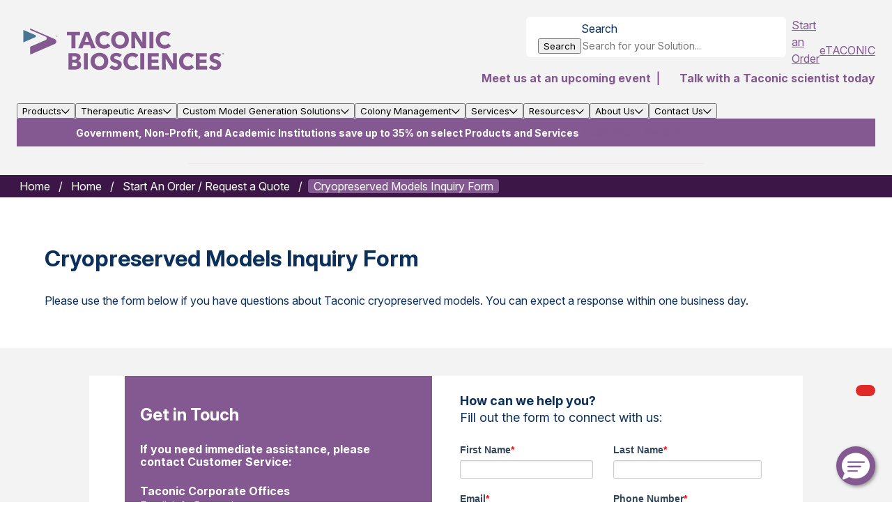

--- FILE ---
content_type: text/html;charset=utf-8
request_url: https://www.taconic.com/order/inquiry-form?model=Fcer1g
body_size: 30897
content:

<!DOCTYPE HTML>
<html lang="en">
    <head>
    <!-- Basic Meta Tags -->
    <meta charset="UTF-8"/>
    <meta name="viewport" content="width=device-width, initial-scale=1"/>

    <meta name="description" content="Cryopreserved Models Inquiry Form"/>
    
    <meta name="template" content="page-content"/>
    

    <!-- Canonical URL and Title -->
    
    <title>Cryopreserved Models Inquiry Form | Taconic Biosciences</title>

    <!-- Flicker Support -->
    <script defer="defer" type="text/javascript" src="/.rum/@adobe/helix-rum-js@%5E2/dist/rum-standalone.js"></script>
<script type="text/javascript">
    ;(function (win, doc) {
        const STYLE_ID = 'at-body-style';
        const HIDE_STYLE = `
        body {
            opacity: 0 !important;
            transition: opacity 0.3s ease-in;
        }
        body.flicker-ready {
            opacity: 1 !important;
        }
    `;

        let timeoutId;

        function getParent() {
            return doc.getElementsByTagName('head')[0];
        }

        function addStyle(parent, id, def) {
            if (!parent) {
                return;
            }
            const style = doc.createElement('style');
            style.id = id;
            style.innerHTML = def;
            parent.appendChild(style);
        }

        function removeStyle() {
            requestAnimationFrame(() => {
                document.body.classList.add('flicker-ready');
                // Remove the style tag after transition completes
                setTimeout(() => {
                    const parent = getParent();
                    const style = doc.getElementById(STYLE_ID);
                    if (parent && style) {
                        parent.removeChild(style);
                    }
                }, 350); // Slightly longer than transition duration
            });
        }

        const handleOnComplete = () => {
            removeStyle();
            if (timeoutId) {
                clearTimeout(timeoutId);
            }
        };

        // Add the initial hiding style
        addStyle(getParent(), STYLE_ID, HIDE_STYLE);

        // Backup check when DOM is ready
        document.addEventListener('DOMContentLoaded', function () {
            handleOnComplete();
        });

        // Fallback timeout
        timeoutId = setTimeout(handleOnComplete, 3000);
    }(window, document));
</script>

    <!-- Third-party Integration -->
    <link rel="preconnect" href="https://app.termly.io" crossorigin/>
    <link rel="dns-prefetch" href="https://app.termly.io"/>
    <script src="https://app.termly.io/resource-blocker/8ed3dd1f-6be9-40bf-be55-73bd2206d11f?autoBlock=on"></script>

    <!-- Google Fonts -->
    <meta content="Font used: Inter Font, licensed under SIL Open Font License, 1.1 (https://scripts.sil.org/OFL)" name="font-license"/>
    <link href="/etc.clientlibs/taconic/clientlibs/clientlib-site/resources/fonts/inter/LICENSE.txt" rel="font-license"/>
    <link rel="dns-prefetch" href="https://fonts.googleapis.com"/>
    <link rel="dns-prefetch" href="https://fonts.gstatic.com"/>
    <link rel="preconnect" href="https://fonts.googleapis.com"/>
    <link rel="preconnect" href="https://fonts.gstatic.com" crossorigin/>
    <link href="https://fonts.googleapis.com/css2?family=Inter:ital,opsz,wght@0,14..32,100..900;1,14..32,100..900&display=swap&font-display=swap" rel="stylesheet"/>

    <!-- Social Media Metadata -->
    
    

        <!-- Open Graph -->
        <meta property="og:type" content="website"/>
        
        <meta property="og:title" content="Cryopreserved Models Inquiry Form"/>
        <meta property="og:description" content="Cryopreserved Models Inquiry Form"/>
        <meta property="og:image" content="/etc.clientlibs/taconic/clientlibs/clientlib-site/resources/images/taconic-icon.png"/>
        <meta property="og:site_name" content="Taconic Biosciences"/>
        <meta property="og:locale" content="en"/>

        <!-- Twitter -->
        <meta name="twitter:card" content="summary_large_image"/>
        
        <meta name="twitter:title" content="Cryopreserved Models Inquiry Form"/>
        <meta name="twitter:description" content="Cryopreserved Models Inquiry Form"/>
        <meta name="twitter:image" content="/etc.clientlibs/taconic/clientlibs/clientlib-site/resources/images/taconic-icon.png"/>
    


    <!-- Schema.org Markup -->
    
    
        <script type="application/ld+json">
            {
                "@context": "https://schema.org",
                "@type": "Organization",
                "name": "Taconic Biosciences",
                "url": "",
                "logo": "/etc.clientlibs/taconic/clientlibs/clientlib-site/resources/images/taconic-icon.png"
            }
        </script>
    


    <!-- Progressive Web App Support -->
    

    <!-- Custom Headers and Resources -->
    

<meta name="site-version" content="3.7.1.2026_0115_1181400_0007326745"/>

    <!-- Open Graph image -->
    
    <!-- Standard Meta tags -->
    <meta property="article:published_time" content="2023-11-03T12:56:29.794Z"/>
    

    <!-- Search Meta tags -->
    
    <meta name="title" content="Cryopreserved Models Inquiry Form"/>
    
    <meta name="datePublished" content="2023-11-03T12:56:29.794Z"/>
    
    
    
    
    


    
    
<link rel="stylesheet" href="/etc.clientlibs/taconic/clientlibs/clientlib-base.lc-4efddad71ce518f37c2fd668dab099cf-lc.min.css" type="text/css">



    
    
<link rel="stylesheet" href="/etc.clientlibs/taconic/clientlibs/clientlib-site.lc-f591c246ff5115dc4f3059abfab767b8-lc.min.css" type="text/css">




<noscript>
    <link rel="stylesheet" href="/content/dam/taconic/technical-resources/scripts/noscript.css"/>
</noscript>

    
    
    

    

    
    
    
    
    <script async src="/etc.clientlibs/core/wcm/components/commons/datalayer/v2/clientlibs/core.wcm.components.commons.datalayer.v2.lc-1e0136bad0acfb78be509234578e44f9-lc.min.js"></script>


    
    <script async src="/etc.clientlibs/core/wcm/components/commons/datalayer/acdl/core.wcm.components.commons.datalayer.acdl.lc-bf921af342fd2c40139671dbf0920a1f-lc.min.js"></script>




    
    <!-- Basic favicon -->
    <link rel="icon" type="image/x-icon" href="/etc.clientlibs/taconic/clientlibs/clientlib-site/resources/images/favicon.ico"/>
    <link rel="icon" type="image/svg+xml" href="/etc.clientlibs/taconic/clientlibs/clientlib-site/resources/images/favicon.svg"/>

    <!-- Fallback for browsers that don't support SVG -->
    <link rel="alternate icon" type="image/png" href="/etc.clientlibs/taconic/clientlibs/clientlib-site/resources/images/favicon-32x32.png" sizes="32x32"/>
    <link rel="alternate icon" type="image/png" href="/etc.clientlibs/taconic/clientlibs/clientlib-site/resources/images/favicon-16x16.png" sizes="16x16"/>

    <!-- Apple Touch Icon -->
    <link rel="apple-touch-icon" href="/etc.clientlibs/taconic/clientlibs/clientlib-site/resources/images/apple-touch-icon.png" sizes="180x180"/>

    <!-- Web App Manifest -->
    <link rel="manifest" href="/etc.clientlibs/taconic/clientlibs/clientlib-site/resources/images/site.webmanifest"/>


    <!-- Additional Page Items -->
    
</head>
    <body class="page basicpage" id="page-c0659b462e" data-cmp-link-accessibility-enabled data-cmp-link-accessibility-text="opens in a new tab" data-cmp-data-layer-enabled data-cmp-data-layer-name="adobeDataLayer">
        <script>
          var dataLayerName = 'adobeDataLayer' || 'adobeDataLayer';
          window[dataLayerName] = window[dataLayerName] || [];
          window[dataLayerName].push({
              page: JSON.parse("{\x22page\u002Dc0659b462e\x22:{\x22@type\x22:\x22taconic\/components\/page\x22,\x22repo:modifyDate\x22:\x222023\u002D11\u002D03T12:56:29Z\x22,\x22dc:title\x22:\x22Cryopreserved Models Inquiry Form\x22,\x22xdm:template\x22:\x22\/conf\/taconic\/settings\/wcm\/templates\/page\u002Dcontent\x22,\x22xdm:language\x22:\x22en\x22,\x22xdm:tags\x22:[],\x22repo:path\x22:\x22\/content\/taconic\/us\/en\/order\/inquiry\u002Dform.html\x22}}"),
              event:'cmp:show',
              eventInfo: {
                  path: 'page.page\u002Dc0659b462e'
              }
          });
        </script>
        
        
            




            
<div class="layoutcontainer">

    
    <div id="container-ed2e81c0bc" class="cmp-container">
        


<div class="aem-Grid aem-Grid--12 aem-Grid--default--12 ">
    
    <header class="layoutcontainer aem-GridColumn aem-GridColumn--default--12">

    
    <div id="container-26b835756b" class="cmp-container">
        


<div class="aem-Grid aem-Grid--12 aem-Grid--default--12 ">
    
    <div class="experiencefragment aem-GridColumn aem-GridColumn--default--12">
<div id="experiencefragment-4be4827f66" class="cmp-experiencefragment cmp-experiencefragment--header">


    
    
    
    <div id="container-141a64bbe0" class="cmp-container">
        
        <div class="contentcontainer ss-adaptive-display-hide-desktop">

    
    
    
    <div id="header-mobile-controls" class="cmp-container">
        
        <div class="columnrow panelcontainer ss-arrangement-stacked">
    
    

    <div class="cmp-columnrow">
        <div class="cmp-columnrow__column cmp-columnrow__item" data-cmp-hook-columnrow="item">
            <div class="image ss-arrangement-stacked">
<div data-cmp-is="image" data-cmp-dmimage data-cmp-src="https://assets.taconic.com/is/content/taconic/taconic-logo-mobile?ts=1710514815295&amp;dpr=off" data-cmp-filereference="/content/dam/taconic/assets/digital-assets/images/non-product/logos/taconic-logo-mobile.svg" id="image-e3e04c3adc" data-cmp-data-layer="{&#34;image-e3e04c3adc&#34;:{&#34;@type&#34;:&#34;taconic/components/image&#34;,&#34;repo:modifyDate&#34;:&#34;2024-03-15T15:00:15Z&#34;,&#34;xdm:linkURL&#34;:&#34;/&#34;,&#34;image&#34;:{&#34;repo:id&#34;:&#34;252184e2-ad97-49b3-b4c6-94b04208eeb1&#34;,&#34;repo:modifyDate&#34;:&#34;2024-03-15T15:00:03Z&#34;,&#34;@type&#34;:&#34;image/svg+xml&#34;,&#34;repo:path&#34;:&#34;/content/dam/taconic/assets/digital-assets/images/non-product/logos/taconic-logo-mobile.svg&#34;}}}" data-cmp-hook-image="imageV3" class="cmp-image" itemscope itemtype="http://schema.org/ImageObject">
    <a class="cmp-image__link" data-cmp-clickable href="/">
        <img src="https://assets.taconic.com/is/content/taconic/taconic-logo-mobile?ts=1710514815295&dpr=off" loading="lazy" class="cmp-image__image" itemprop="contentUrl" alt="Taconic Logo"/>
    </a>
    
    
</div>

    

</div>

        </div>
<div class="cmp-columnrow__column cmp-columnrow__item" data-cmp-hook-columnrow="item">
            <div class="button ss-buttonstyle-secondary ss-arrangement-stacked">
<button type="button" id="search-open" class="cmp-button" aria-label="Open Search Bar" data-cmp-clickable data-cmp-data-layer="{&#34;search-open&#34;:{&#34;@type&#34;:&#34;taconic/components/button&#34;,&#34;repo:modifyDate&#34;:&#34;2025-09-09T19:26:14Z&#34;,&#34;dc:title&#34;:&#34;Search&#34;}}">
    
  <span class="cmp-button__icon" aria-hidden="true">
    <i class="fa-solid fa-magnifying-glass"></i>
  </span>

    <span class="cmp-button__text">Search</span>
</button>
</div>

        </div>
<div class="cmp-columnrow__column cmp-columnrow__item" data-cmp-hook-columnrow="item">
            <div class="hamburgermenu experiencefragment ss-arrangement-stacked"><div class="cmp-hamburgermenu" data-cmp-is="hamburgermenu">
    <button class="cmp-hamburgermenu__open-button" aria-label="Open Navigation Menu" data-target="#hamburgermenu-2fb7d1bb99"></button>
    <div class="cmp-hamburgermenu__overlay" id="hamburgermenu-2fb7d1bb99">
        <div class="cmp-hamburgermenu__menu">
            <button class="cmp-hamburgermenu__close-button" aria-label="Close Navigation Menu"></button>
            <div class="cmp-hamburgermenu__content">
                <div class="cmp-hamburgermenu--mobile-header-l0">


    
    <div id="container-df2270f1b7" class="cmp-container">
        


<div class="aem-Grid aem-Grid--12 aem-Grid--default--12 ">
    
    <div class="searchbar aem-GridColumn aem-GridColumn--default--12">
    <div class="cmp-searchbar" data-cmp-is="searchbar" data-button-text="Search" data-input-placeholder="Search" data-search-page="/content/taconic/us/en/search-results.html" data-context="/content/experience-fragments/taconic/us/en/site/component_library_mo/mobile-header-l0/master/jcr:content/root/searchbar_copy" data-endpoint="/bin/taconic/autocompletesearch/v2.json">
    </div>
</div>
<div class="megamenunavigation tabs panelcontainer aem-GridColumn aem-GridColumn--default--12"><section class="cmp-megamenunavigation" data-cmp-is="megamenunavigation">
	
    

	<ul class="cmp-megamenunavigation__list">
		<li data-cmp-hook-genericlist="item" class="cmp-megamenunavigation__item">
			<div class="megamenuitem experiencefragment"><div class="cmp-megamenuitem" data-cmp-is="megamenuitem">
    <button class="cmp-megamenuitem_button">
        Products
    </button>
    <nav class="cmp-megamenuitem__experience-fragment-container cmp-megamenuitem__experience-fragment--hidden" id="resource-545993869-content">
        <button class="cmp-megamenuitem__back-button" aria-label="Back">
            <i class="cmp-megamenuitem__back-icon"></i>
            <span>Back</span>
        </button>
        <section id="resource-545993869" class="cmp-experiencefragment--products-l1">


    
    <div id="container-54ee8b5318" class="cmp-container">
        


<div class="aem-Grid aem-Grid--12 aem-Grid--default--12 ">
    
    <div class="text ss-bodysize-small aem-GridColumn aem-GridColumn--default--12">
<div data-cmp-data-layer="{&#34;text-8a9f1004a3&#34;:{&#34;@type&#34;:&#34;taconic/components/text&#34;,&#34;repo:modifyDate&#34;:&#34;2023-10-18T19:07:05Z&#34;,&#34;xdm:text&#34;:&#34;&lt;p>&lt;u>&lt;a href=\&#34;/content/taconic/us/en/products.html\&#34;>&lt;b>Explore All Products&lt;/b>&lt;/a>&lt;/u>&lt;/p>\r\n&#34;}}" id="text-8a9f1004a3" class="cmp-text">
    <p><u><a href="/products"><b>Explore All Products</b></a></u></p>

</div>

    

</div>
<div class="megamenunavigation tabs panelcontainer aem-GridColumn aem-GridColumn--default--12"><section class="cmp-megamenunavigation" data-cmp-is="megamenunavigation">
	
    

	<ul class="cmp-megamenunavigation__list">
		<li data-cmp-hook-genericlist="item" class="cmp-megamenunavigation__item">
			<div class="megamenuitem experiencefragment"><div class="cmp-megamenuitem" data-cmp-is="megamenuitem">
    <button class="cmp-megamenuitem_button">
        Mouse &amp; Rat Models
    </button>
    <nav class="cmp-megamenuitem__experience-fragment-container cmp-megamenuitem__experience-fragment--hidden" id="resource-283147021-content">
        <button class="cmp-megamenuitem__back-button" aria-label="Back">
            <i class="cmp-megamenuitem__back-icon"></i>
            <span>Back</span>
        </button>
        <section id="resource-283147021" class="cmp-experiencefragment--animal-models-l2">


    
    <div id="container-2888392677" class="cmp-container">
        


<div class="aem-Grid aem-Grid--12 aem-Grid--default--12 ">
    
    <div class="megamenunavigation tabs panelcontainer aem-GridColumn aem-GridColumn--default--12"><section class="cmp-megamenunavigation" data-cmp-is="megamenunavigation">
	
    

	<ul class="cmp-megamenunavigation__list">
		<li data-cmp-hook-genericlist="item" class="cmp-megamenunavigation__item">
			<div class="megamenuitem experiencefragment"><div class="cmp-megamenuitem" data-cmp-is="megamenuitem">
    <button class="cmp-megamenuitem_button">
        Genetically Engineered Models (GEMs)
    </button>
    <nav class="cmp-megamenuitem__experience-fragment-container cmp-megamenuitem__experience-fragment--hidden" id="resource-953256549-content">
        <button class="cmp-megamenuitem__back-button" aria-label="Back">
            <i class="cmp-megamenuitem__back-icon"></i>
            <span>Back</span>
        </button>
        <section id="resource-953256549" class="cmp-experiencefragment--products-gems-l3">


    
    <div id="container-9cf218e8f0" class="cmp-container">
        


<div class="aem-Grid aem-Grid--12 aem-Grid--default--12 ">
    
    <div class="button Test aem-GridColumn aem-GridColumn--default--12">
<a id="button-062fe7d047" class="cmp-button" data-cmp-clickable data-cmp-data-layer="{&#34;button-062fe7d047&#34;:{&#34;@type&#34;:&#34;taconic/components/button&#34;,&#34;repo:modifyDate&#34;:&#34;2025-01-30T20:54:55Z&#34;,&#34;dc:title&#34;:&#34;Genetically Engineered Models (GEMs)&#34;,&#34;xdm:linkURL&#34;:&#34;/products/mouse-rat/gems&#34;}}" href="/products/mouse-rat/gems">
    
  

    <span class="cmp-button__text">Genetically Engineered Models (GEMs)</span>
</a>
</div>
<div class="button Test aem-GridColumn aem-GridColumn--default--12">
<a id="button-ee7da3e639" class="cmp-button" data-cmp-clickable data-cmp-data-layer="{&#34;button-ee7da3e639&#34;:{&#34;@type&#34;:&#34;taconic/components/button&#34;,&#34;repo:modifyDate&#34;:&#34;2025-01-30T20:51:01Z&#34;,&#34;dc:title&#34;:&#34;Cryopreserved Models&#34;,&#34;xdm:linkURL&#34;:&#34;/products/mouse-rat/gems/cryopreserved-gems&#34;}}" href="/products/mouse-rat/gems/cryopreserved-gems">
    
  

    <span class="cmp-button__text">Cryopreserved Models</span>
</a>
</div>
<div class="button Test aem-GridColumn aem-GridColumn--default--12">
<a id="button-a46c73210a" class="cmp-button" data-cmp-clickable data-cmp-data-layer="{&#34;button-a46c73210a&#34;:{&#34;@type&#34;:&#34;taconic/components/button&#34;,&#34;repo:modifyDate&#34;:&#34;2025-08-04T18:28:19Z&#34;,&#34;dc:title&#34;:&#34;Cre and cKO/KO Library—Preclinical Models Powered by Cyagen&#34;,&#34;xdm:linkURL&#34;:&#34;/products/preclinical-model-library-cyagen&#34;}}" href="/products/preclinical-model-library-cyagen">
    
  

    <span class="cmp-button__text">Cre and cKO/KO Library—Preclinical Models Powered by Cyagen</span>
</a>
</div>

    
</div>

    </div>

    
</section>
    </nav>
</div>

    

</div>

		</li>
<li data-cmp-hook-genericlist="item" class="cmp-megamenunavigation__item">
			<div class="megamenuitem experiencefragment"><div class="cmp-megamenuitem" data-cmp-is="megamenuitem">
    <button class="cmp-megamenuitem_button">
        Super Immunodeficient NOG Mice
    </button>
    <nav class="cmp-megamenuitem__experience-fragment-container cmp-megamenuitem__experience-fragment--hidden" id="resource--1077976205-content">
        <button class="cmp-megamenuitem__back-button" aria-label="Back">
            <i class="cmp-megamenuitem__back-icon"></i>
            <span>Back</span>
        </button>
        <section id="resource--1077976205" class="cmp-experiencefragment--menu-l2-b">


    
    <div id="container-6190d0e768" class="cmp-container">
        


<div class="aem-Grid aem-Grid--12 aem-Grid--default--12 ">
    
    <div class="megamenunavigation tabs panelcontainer aem-GridColumn aem-GridColumn--default--12"><section class="cmp-megamenunavigation" data-cmp-is="megamenunavigation">
	
    

	<ul class="cmp-megamenunavigation__list">
		<li data-cmp-hook-genericlist="item" class="cmp-megamenunavigation__item">
			<div class="button Test">
<a id="button-c38c54a743" class="cmp-button" data-cmp-clickable data-cmp-data-layer="{&#34;button-c38c54a743&#34;:{&#34;@type&#34;:&#34;taconic/components/button&#34;,&#34;repo:modifyDate&#34;:&#34;2023-11-08T16:04:12Z&#34;,&#34;dc:title&#34;:&#34;NOG Portfolio&#34;,&#34;xdm:linkURL&#34;:&#34;/products/mouse-rat/nog-portfolio&#34;}}" href="/products/mouse-rat/nog-portfolio">
    
  

    <span class="cmp-button__text">NOG Portfolio</span>
</a>
</div>

		</li>
<li data-cmp-hook-genericlist="item" class="cmp-megamenunavigation__item">
			<div class="button Test">
<a id="button-760314867c" class="cmp-button" data-cmp-clickable data-cmp-data-layer="{&#34;button-760314867c&#34;:{&#34;@type&#34;:&#34;taconic/components/button&#34;,&#34;repo:modifyDate&#34;:&#34;2023-10-18T19:03:58Z&#34;,&#34;dc:title&#34;:&#34;Super Immunodeficient CIEA NOG mouse®&#34;,&#34;xdm:linkURL&#34;:&#34;/products/mouse-rat/nog-portfolio/ciea-nog-mouse&#34;}}" href="/products/mouse-rat/nog-portfolio/ciea-nog-mouse">
    
  

    <span class="cmp-button__text">Super Immunodeficient CIEA NOG mouse®</span>
</a>
</div>

		</li>
<li data-cmp-hook-genericlist="item" class="cmp-megamenunavigation__item">
			<div class="button Test">
<a id="button-68c6b4ea36" class="cmp-button" data-cmp-clickable data-cmp-data-layer="{&#34;button-68c6b4ea36&#34;:{&#34;@type&#34;:&#34;taconic/components/button&#34;,&#34;repo:modifyDate&#34;:&#34;2023-10-18T19:04:58Z&#34;,&#34;dc:title&#34;:&#34;Humanized Immune System (HIS) Mice&#34;,&#34;xdm:linkURL&#34;:&#34;/products/mouse-rat/nog-portfolio/humanized-immune-system-mice&#34;}}" href="/products/mouse-rat/nog-portfolio/humanized-immune-system-mice">
    
  

    <span class="cmp-button__text">Humanized Immune System (HIS) Mice</span>
</a>
</div>

		</li>
<li data-cmp-hook-genericlist="item" class="cmp-megamenunavigation__item">
			<div class="button Test">
<a id="button-2e3c11b0c6" class="cmp-button" data-cmp-clickable data-cmp-data-layer="{&#34;button-2e3c11b0c6&#34;:{&#34;@type&#34;:&#34;taconic/components/button&#34;,&#34;repo:modifyDate&#34;:&#34;2023-10-18T19:04:26Z&#34;,&#34;dc:title&#34;:&#34;FcResolv™ NOG Models&#34;,&#34;xdm:linkURL&#34;:&#34;/products/mouse-rat/nog-portfolio/fcresolv-nog-models&#34;}}" href="/products/mouse-rat/nog-portfolio/fcresolv-nog-models">
    
  

    <span class="cmp-button__text">FcResolv™ NOG Models</span>
</a>
</div>

		</li>
<li data-cmp-hook-genericlist="item" class="cmp-megamenunavigation__item">
			<div class="button Test">
<a id="button-f64b4c3909" class="cmp-button" data-cmp-clickable data-cmp-data-layer="{&#34;button-f64b4c3909&#34;:{&#34;@type&#34;:&#34;taconic/components/button&#34;,&#34;repo:modifyDate&#34;:&#34;2023-11-08T16:07:21Z&#34;,&#34;dc:title&#34;:&#34;huNOG-EXL Model Portfolio&#34;,&#34;xdm:linkURL&#34;:&#34;/products/mouse-rat/nog-portfolio/humanized-immune-system-mice/hunog-exl&#34;}}" href="/products/mouse-rat/nog-portfolio/humanized-immune-system-mice/hunog-exl">
    
  

    <span class="cmp-button__text">huNOG-EXL Model Portfolio</span>
</a>
</div>

		</li>
<li data-cmp-hook-genericlist="item" class="cmp-megamenunavigation__item">
			<div class="button Test">
<a id="button-ab154923b1" class="cmp-button" data-cmp-clickable data-cmp-data-layer="{&#34;button-ab154923b1&#34;:{&#34;@type&#34;:&#34;taconic/components/button&#34;,&#34;repo:modifyDate&#34;:&#34;2023-11-08T16:05:43Z&#34;,&#34;dc:title&#34;:&#34;Next Generation NOG Models&#34;,&#34;xdm:linkURL&#34;:&#34;/products/mouse-rat/nog-portfolio/next-generation-nog-models&#34;}}" href="/products/mouse-rat/nog-portfolio/next-generation-nog-models">
    
  

    <span class="cmp-button__text">Next Generation NOG Models</span>
</a>
</div>

		</li>

	</ul>
	
</section></div>

    
</div>

    </div>

    
</section>
    </nav>
</div>

    

</div>

		</li>
<li data-cmp-hook-genericlist="item" class="cmp-megamenunavigation__item">
			<div class="button Test">
<a id="button-926b6ff380" class="cmp-button" data-cmp-clickable data-cmp-data-layer="{&#34;button-926b6ff380&#34;:{&#34;@type&#34;:&#34;taconic/components/button&#34;,&#34;repo:modifyDate&#34;:&#34;2023-10-18T18:27:03Z&#34;,&#34;dc:title&#34;:&#34;Standard Immunodeficients&#34;,&#34;xdm:linkURL&#34;:&#34;/products/mouse-rat/standard-immunodeficients&#34;}}" href="/products/mouse-rat/standard-immunodeficients">
    
  

    <span class="cmp-button__text">Standard Immunodeficients</span>
</a>
</div>

		</li>
<li data-cmp-hook-genericlist="item" class="cmp-megamenunavigation__item">
			<div class="button Test">
<a id="button-1149f0e58c" class="cmp-button" data-cmp-clickable data-cmp-data-layer="{&#34;button-1149f0e58c&#34;:{&#34;@type&#34;:&#34;taconic/components/button&#34;,&#34;repo:modifyDate&#34;:&#34;2023-10-18T18:27:28Z&#34;,&#34;dc:title&#34;:&#34;Diet Induced Mice&#34;,&#34;xdm:linkURL&#34;:&#34;/products/mouse-rat/diet-induced-mice&#34;}}" href="/products/mouse-rat/diet-induced-mice">
    
  

    <span class="cmp-button__text">Diet Induced Mice</span>
</a>
</div>

		</li>
<li data-cmp-hook-genericlist="item" class="cmp-megamenunavigation__item">
			<div class="megamenuitem experiencefragment"><div class="cmp-megamenuitem" data-cmp-is="megamenuitem">
    <button class="cmp-megamenuitem_button">
        Standard Strains &amp; Stocks
    </button>
    <nav class="cmp-megamenuitem__experience-fragment-container cmp-megamenuitem__experience-fragment--hidden" id="resource-94186699-content">
        <button class="cmp-megamenuitem__back-button" aria-label="Back">
            <i class="cmp-megamenuitem__back-icon"></i>
            <span>Back</span>
        </button>
        <section id="resource-94186699" class="cmp-experiencefragment--products-l3-standard-stocks-strains">


    
    <div id="container-88ddc05901" class="cmp-container">
        


<div class="aem-Grid aem-Grid--12 aem-Grid--default--12 ">
    
    <div class="megamenunavigation tabs panelcontainer aem-GridColumn aem-GridColumn--default--12"><section class="cmp-megamenunavigation" data-cmp-is="megamenunavigation">
	
    

	<ul class="cmp-megamenunavigation__list">
		<li data-cmp-hook-genericlist="item" class="cmp-megamenunavigation__item">
			<div class="button Test">
<a id="button-4f95080dc7" class="cmp-button" data-cmp-clickable data-cmp-data-layer="{&#34;button-4f95080dc7&#34;:{&#34;@type&#34;:&#34;taconic/components/button&#34;,&#34;repo:modifyDate&#34;:&#34;2023-10-24T18:44:15Z&#34;,&#34;dc:title&#34;:&#34;All Standard Strains &amp; Stocks&#34;,&#34;xdm:linkURL&#34;:&#34;/products/mouse-rat/standard-strains-stocks&#34;}}" href="/products/mouse-rat/standard-strains-stocks">
    
  

    <span class="cmp-button__text">All Standard Strains &amp; Stocks</span>
</a>
</div>

		</li>
<li data-cmp-hook-genericlist="item" class="cmp-megamenunavigation__item">
			<div class="button Test">
<a id="button-109b4bcebf" class="cmp-button" data-cmp-clickable data-cmp-data-layer="{&#34;button-109b4bcebf&#34;:{&#34;@type&#34;:&#34;taconic/components/button&#34;,&#34;repo:modifyDate&#34;:&#34;2023-10-24T18:31:16Z&#34;,&#34;dc:title&#34;:&#34;Outbred&#34;,&#34;xdm:linkURL&#34;:&#34;/products/mouse-rat/standard-strains-stocks#tabs-b90a1b62dc-item-acfec1b31b-tab&#34;}}" href="/content/taconic/us/en/products/mouse-rat/standard-strains-stocks#tabs-b90a1b62dc-item-acfec1b31b-tab">
    
  

    <span class="cmp-button__text">Outbred</span>
</a>
</div>

		</li>
<li data-cmp-hook-genericlist="item" class="cmp-megamenunavigation__item">
			<div class="button Test">
<a id="button-099accbbe8" class="cmp-button" data-cmp-clickable data-cmp-data-layer="{&#34;button-099accbbe8&#34;:{&#34;@type&#34;:&#34;taconic/components/button&#34;,&#34;repo:modifyDate&#34;:&#34;2023-10-24T18:30:45Z&#34;,&#34;dc:title&#34;:&#34;Inbred&#34;,&#34;xdm:linkURL&#34;:&#34;/products/mouse-rat/standard-strains-stocks#tabs-b90a1b62dc-item-721820a400-tab&#34;}}" href="/content/taconic/us/en/products/mouse-rat/standard-strains-stocks#tabs-b90a1b62dc-item-721820a400-tab">
    
  

    <span class="cmp-button__text">Inbred</span>
</a>
</div>

		</li>
<li data-cmp-hook-genericlist="item" class="cmp-megamenunavigation__item">
			<div class="button Test">
<a id="button-7bfa3115fe" class="cmp-button" data-cmp-clickable data-cmp-data-layer="{&#34;button-7bfa3115fe&#34;:{&#34;@type&#34;:&#34;taconic/components/button&#34;,&#34;repo:modifyDate&#34;:&#34;2023-10-24T18:30:10Z&#34;,&#34;dc:title&#34;:&#34;Hybrid&#34;,&#34;xdm:linkURL&#34;:&#34;/products/mouse-rat/standard-strains-stocks#tabs-b90a1b62dc-item-03e363ec6c-tab&#34;}}" href="/content/taconic/us/en/products/mouse-rat/standard-strains-stocks#tabs-b90a1b62dc-item-03e363ec6c-tab">
    
  

    <span class="cmp-button__text">Hybrid</span>
</a>
</div>

		</li>
<li data-cmp-hook-genericlist="item" class="cmp-megamenunavigation__item">
			<div class="button Test">
<a id="button-3c698f7c75" class="cmp-button" data-cmp-clickable data-cmp-data-layer="{&#34;button-3c698f7c75&#34;:{&#34;@type&#34;:&#34;taconic/components/button&#34;,&#34;repo:modifyDate&#34;:&#34;2023-10-24T18:23:09Z&#34;,&#34;dc:title&#34;:&#34;Congenic&#34;,&#34;xdm:linkURL&#34;:&#34;/products/mouse-rat/standard-strains-stocks#tabs-b90a1b62dc-item-2870f75e20-tab&#34;}}" href="/content/taconic/us/en/products/mouse-rat/standard-strains-stocks#tabs-b90a1b62dc-item-2870f75e20-tab">
    
  

    <span class="cmp-button__text">Congenic</span>
</a>
</div>

		</li>

	</ul>
	
</section></div>

    
</div>

    </div>

    
</section>
    </nav>
</div>

    

</div>

		</li>
<li data-cmp-hook-genericlist="item" class="cmp-megamenunavigation__item">
			<div class="button Test">
<a id="button-8d3d48d01f" class="cmp-button" data-cmp-clickable data-cmp-data-layer="{&#34;button-8d3d48d01f&#34;:{&#34;@type&#34;:&#34;taconic/components/button&#34;,&#34;repo:modifyDate&#34;:&#34;2023-10-18T18:28:17Z&#34;,&#34;dc:title&#34;:&#34;Germ-Free Mice&#34;,&#34;xdm:linkURL&#34;:&#34;/products/mouse-rat/gems&#34;}}" href="/products/mouse-rat/gems">
    
  

    <span class="cmp-button__text">Germ-Free Mice</span>
</a>
</div>

		</li>
<li data-cmp-hook-genericlist="item" class="cmp-megamenunavigation__item">
			<div class="megamenuitem experiencefragment"><div class="cmp-megamenuitem" data-cmp-is="megamenuitem">
    <button class="cmp-megamenuitem_button">
        Oncology &amp; Immuno-Oncology Models
    </button>
    <nav class="cmp-megamenuitem__experience-fragment-container cmp-megamenuitem__experience-fragment--hidden" id="resource--708916043-content">
        <button class="cmp-megamenuitem__back-button" aria-label="Back">
            <i class="cmp-megamenuitem__back-icon"></i>
            <span>Back</span>
        </button>
        <section id="resource--708916043" class="cmp-experiencefragment--menu-l2-c">


    
    <div id="container-a391f12682" class="cmp-container">
        


<div class="aem-Grid aem-Grid--12 aem-Grid--default--12 ">
    
    <div class="megamenunavigation tabs panelcontainer aem-GridColumn aem-GridColumn--default--12"><section class="cmp-megamenunavigation" data-cmp-is="megamenunavigation">
	
    

	<ul class="cmp-megamenunavigation__list">
		<li data-cmp-hook-genericlist="item" class="cmp-megamenunavigation__item">
			<div class="button Test">
<a id="button-8e9ded8d0c" class="cmp-button" data-cmp-clickable data-cmp-data-layer="{&#34;button-8e9ded8d0c&#34;:{&#34;@type&#34;:&#34;taconic/components/button&#34;,&#34;repo:modifyDate&#34;:&#34;2023-11-08T16:12:20Z&#34;,&#34;dc:title&#34;:&#34;Oncology &amp; Immuno-Oncology Models Overview&#34;,&#34;xdm:linkURL&#34;:&#34;/resources/therapeutic-areas/oncology-immuno-oncology&#34;}}" href="/resources/therapeutic-areas/oncology-immuno-oncology">
    
  

    <span class="cmp-button__text">Oncology &amp; Immuno-Oncology Models Overview</span>
</a>
</div>

		</li>
<li data-cmp-hook-genericlist="item" class="cmp-megamenunavigation__item">
			<div class="button Test">
<a id="button-089942c6e9" class="cmp-button" data-cmp-clickable data-cmp-data-layer="{&#34;button-089942c6e9&#34;:{&#34;@type&#34;:&#34;taconic/components/button&#34;,&#34;repo:modifyDate&#34;:&#34;2023-11-08T16:14:06Z&#34;,&#34;dc:title&#34;:&#34;Immunodeficient Mice &amp; Rats&#34;,&#34;xdm:linkURL&#34;:&#34;/resources/therapeutic-areas/oncology-immuno-oncology/immunodeficient-mice-rats&#34;}}" href="/resources/therapeutic-areas/oncology-immuno-oncology/immunodeficient-mice-rats">
    
  

    <span class="cmp-button__text">Immunodeficient Mice &amp; Rats</span>
</a>
</div>

		</li>
<li data-cmp-hook-genericlist="item" class="cmp-megamenunavigation__item">
			<div class="button Test">
<a id="button-033663f02a" class="cmp-button" data-cmp-clickable data-cmp-data-layer="{&#34;button-033663f02a&#34;:{&#34;@type&#34;:&#34;taconic/components/button&#34;,&#34;repo:modifyDate&#34;:&#34;2023-11-08T16:17:43Z&#34;,&#34;dc:title&#34;:&#34;Oncology NOG Mouse Portfolio&#34;,&#34;xdm:linkURL&#34;:&#34;/resources/therapeutic-areas/oncology-immuno-oncology/the-nog-portfolio&#34;}}" href="/resources/therapeutic-areas/oncology-immuno-oncology/the-nog-portfolio">
    
  

    <span class="cmp-button__text">Oncology NOG Mouse Portfolio</span>
</a>
</div>

		</li>
<li data-cmp-hook-genericlist="item" class="cmp-megamenunavigation__item">
			<div class="button Test">
<a id="button-6a34848722" class="cmp-button" data-cmp-clickable data-cmp-data-layer="{&#34;button-6a34848722&#34;:{&#34;@type&#34;:&#34;taconic/components/button&#34;,&#34;repo:modifyDate&#34;:&#34;2023-11-08T16:18:15Z&#34;,&#34;dc:title&#34;:&#34;Transgenic HLA Mouse Models&#34;,&#34;xdm:linkURL&#34;:&#34;/resources/therapeutic-areas/oncology-immuno-oncology/transgenic-hla-mouse-models&#34;}}" href="/resources/therapeutic-areas/oncology-immuno-oncology/transgenic-hla-mouse-models">
    
  

    <span class="cmp-button__text">Transgenic HLA Mouse Models</span>
</a>
</div>

		</li>
<li data-cmp-hook-genericlist="item" class="cmp-megamenunavigation__item">
			<div class="button Test">
<a id="button-a75e0b419f" class="cmp-button" data-cmp-clickable data-cmp-data-layer="{&#34;button-a75e0b419f&#34;:{&#34;@type&#34;:&#34;taconic/components/button&#34;,&#34;repo:modifyDate&#34;:&#34;2023-11-08T16:18:59Z&#34;,&#34;dc:title&#34;:&#34;Spontaneous Tumor Mice &amp; Rat Models&#34;,&#34;xdm:linkURL&#34;:&#34;/resources/therapeutic-areas/oncology-immuno-oncology/spontaneous-tumor-models&#34;}}" href="/resources/therapeutic-areas/oncology-immuno-oncology/spontaneous-tumor-models">
    
  

    <span class="cmp-button__text">Spontaneous Tumor Mice &amp; Rat Models</span>
</a>
</div>

		</li>
<li data-cmp-hook-genericlist="item" class="cmp-megamenunavigation__item">
			<div class="button Test">
<a id="button-ef1f7bd1d5" class="cmp-button" data-cmp-clickable data-cmp-data-layer="{&#34;button-ef1f7bd1d5&#34;:{&#34;@type&#34;:&#34;taconic/components/button&#34;,&#34;repo:modifyDate&#34;:&#34;2023-11-08T16:19:48Z&#34;,&#34;dc:title&#34;:&#34;Syngeneic Tumor Mouse Models&#34;,&#34;xdm:linkURL&#34;:&#34;/resources/therapeutic-areas/oncology-immuno-oncology/tools-for-syngeneic-tumor-studies&#34;}}" href="/resources/therapeutic-areas/oncology-immuno-oncology/tools-for-syngeneic-tumor-studies">
    
  

    <span class="cmp-button__text">Syngeneic Tumor Mouse Models</span>
</a>
</div>

		</li>

	</ul>
	
</section></div>

    
</div>

    </div>

    
</section>
    </nav>
</div>

    

</div>

		</li>
<li data-cmp-hook-genericlist="item" class="cmp-megamenunavigation__item">
			<div class="megamenuitem experiencefragment"><div class="cmp-megamenuitem" data-cmp-is="megamenuitem">
    <button class="cmp-megamenuitem_button">
        Neurobiology Models
    </button>
    <nav class="cmp-megamenuitem__experience-fragment-container cmp-megamenuitem__experience-fragment--hidden" id="resource-669545899-content">
        <button class="cmp-megamenuitem__back-button" aria-label="Back">
            <i class="cmp-megamenuitem__back-icon"></i>
            <span>Back</span>
        </button>
        <section id="resource-669545899" class="cmp-experiencefragment--menu-l2-d">


    
    <div id="container-60beba9a02" class="cmp-container">
        


<div class="aem-Grid aem-Grid--12 aem-Grid--default--12 ">
    
    <div class="megamenunavigation tabs panelcontainer aem-GridColumn aem-GridColumn--default--12"><section class="cmp-megamenunavigation" data-cmp-is="megamenunavigation">
	
    

	<ul class="cmp-megamenunavigation__list">
		<li data-cmp-hook-genericlist="item" class="cmp-megamenunavigation__item">
			<div class="button Test">
<a id="button-ef4616a065" class="cmp-button" data-cmp-clickable data-cmp-data-layer="{&#34;button-ef4616a065&#34;:{&#34;@type&#34;:&#34;taconic/components/button&#34;,&#34;repo:modifyDate&#34;:&#34;2025-12-11T21:00:45Z&#34;,&#34;dc:title&#34;:&#34;Neurobiology Models Portfolio Overview&#34;,&#34;xdm:linkURL&#34;:&#34;/resources/therapeutic-areas/neuroscience&#34;}}" href="/resources/therapeutic-areas/neuroscience">
    
  

    <span class="cmp-button__text">Neurobiology Models Portfolio Overview</span>
</a>
</div>

		</li>
<li data-cmp-hook-genericlist="item" class="cmp-megamenunavigation__item">
			<div class="button Test">
<a id="button-bbf04bd4bc" class="cmp-button" data-cmp-clickable data-cmp-data-layer="{&#34;button-bbf04bd4bc&#34;:{&#34;@type&#34;:&#34;taconic/components/button&#34;,&#34;repo:modifyDate&#34;:&#34;2023-11-08T17:20:21Z&#34;,&#34;dc:title&#34;:&#34;Alzheimer&#39;s Disease Research&#34;,&#34;xdm:linkURL&#34;:&#34;/resources/therapeutic-areas/neuroscience/alzheimers-disease-models&#34;}}" href="/resources/therapeutic-areas/neuroscience/alzheimers-disease-models">
    
  

    <span class="cmp-button__text">Alzheimer&#39;s Disease Research</span>
</a>
</div>

		</li>
<li data-cmp-hook-genericlist="item" class="cmp-megamenunavigation__item">
			<div class="button Test">
<a id="button-17e82c55ac" class="cmp-button" data-cmp-clickable data-cmp-data-layer="{&#34;button-17e82c55ac&#34;:{&#34;@type&#34;:&#34;taconic/components/button&#34;,&#34;repo:modifyDate&#34;:&#34;2023-11-08T17:21:25Z&#34;,&#34;dc:title&#34;:&#34;Familial Alzheimer&#39;s Disease Models&#34;,&#34;xdm:linkURL&#34;:&#34;/resources/therapeutic-areas/neuroscience/familial&#34;}}" href="/resources/therapeutic-areas/neuroscience/familial">
    
  

    <span class="cmp-button__text">Familial Alzheimer&#39;s Disease Models</span>
</a>
</div>

		</li>
<li data-cmp-hook-genericlist="item" class="cmp-megamenunavigation__item">
			<div class="button Test">
<a id="button-61f15e104b" class="cmp-button" data-cmp-clickable data-cmp-data-layer="{&#34;button-61f15e104b&#34;:{&#34;@type&#34;:&#34;taconic/components/button&#34;,&#34;repo:modifyDate&#34;:&#34;2023-11-08T17:22:42Z&#34;,&#34;dc:title&#34;:&#34;Neuropsychiatric Disorder Models&#34;,&#34;xdm:linkURL&#34;:&#34;/resources/therapeutic-areas/neuroscience/neuropsychiatric-disorder-models&#34;}}" href="/resources/therapeutic-areas/neuroscience/neuropsychiatric-disorder-models">
    
  

    <span class="cmp-button__text">Neuropsychiatric Disorder Models</span>
</a>
</div>

		</li>
<li data-cmp-hook-genericlist="item" class="cmp-megamenunavigation__item">
			<div class="button Test">
<a id="button-64f447af8a" class="cmp-button" data-cmp-clickable data-cmp-data-layer="{&#34;button-64f447af8a&#34;:{&#34;@type&#34;:&#34;taconic/components/button&#34;,&#34;repo:modifyDate&#34;:&#34;2023-11-08T17:23:16Z&#34;,&#34;dc:title&#34;:&#34;Parkinson&#39;s Disease Models&#34;,&#34;xdm:linkURL&#34;:&#34;/resources/therapeutic-areas/neuroscience/parkinsons-disease-models&#34;}}" href="/resources/therapeutic-areas/neuroscience/parkinsons-disease-models">
    
  

    <span class="cmp-button__text">Parkinson&#39;s Disease Models</span>
</a>
</div>

		</li>
<li data-cmp-hook-genericlist="item" class="cmp-megamenunavigation__item">
			<div class="button Test">
<a id="button-ab5d0b1d61" class="cmp-button" data-cmp-clickable data-cmp-data-layer="{&#34;button-ab5d0b1d61&#34;:{&#34;@type&#34;:&#34;taconic/components/button&#34;,&#34;repo:modifyDate&#34;:&#34;2023-11-08T17:24:46Z&#34;,&#34;dc:title&#34;:&#34;3 Humanized apoE Mouse Models&#34;,&#34;xdm:linkURL&#34;:&#34;/resources/therapeutic-areas/neuroscience/sporadic&#34;}}" href="/resources/therapeutic-areas/neuroscience/sporadic">
    
  

    <span class="cmp-button__text">3 Humanized apoE Mouse Models</span>
</a>
</div>

		</li>

	</ul>
	
</section></div>

    
</div>

    </div>

    
</section>
    </nav>
</div>

    

</div>

		</li>
<li data-cmp-hook-genericlist="item" class="cmp-megamenunavigation__item">
			<div class="button Test">
<a id="button-47059596de" class="cmp-button" data-cmp-clickable data-cmp-data-layer="{&#34;button-47059596de&#34;:{&#34;@type&#34;:&#34;taconic/components/button&#34;,&#34;repo:modifyDate&#34;:&#34;2023-11-08T15:49:20Z&#34;,&#34;dc:title&#34;:&#34;IBD Portfolio&#34;,&#34;xdm:linkURL&#34;:&#34;/resources/therapeutic-areas/ibd-portfolio&#34;}}" href="/resources/therapeutic-areas/ibd-portfolio">
    
  

    <span class="cmp-button__text">IBD Portfolio</span>
</a>
</div>

		</li>
<li data-cmp-hook-genericlist="item" class="cmp-megamenunavigation__item">
			<div class="megamenuitem experiencefragment"><div class="cmp-megamenuitem" data-cmp-is="megamenuitem">
    <button class="cmp-megamenuitem_button">
        ADMET Portfolio
    </button>
    <nav class="cmp-megamenuitem__experience-fragment-container cmp-megamenuitem__experience-fragment--hidden" id="resource-1498334601-content">
        <button class="cmp-megamenuitem__back-button" aria-label="Back">
            <i class="cmp-megamenuitem__back-icon"></i>
            <span>Back</span>
        </button>
        <section id="resource-1498334601" class="cmp-experiencefragment--menu-l2-e">


    
    <div id="container-a31cdd2f45" class="cmp-container">
        


<div class="aem-Grid aem-Grid--12 aem-Grid--default--12 ">
    
    <div class="megamenunavigation tabs panelcontainer aem-GridColumn aem-GridColumn--default--12"><section class="cmp-megamenunavigation" data-cmp-is="megamenunavigation">
	
    

	<ul class="cmp-megamenunavigation__list">
		<li data-cmp-hook-genericlist="item" class="cmp-megamenunavigation__item">
			<div class="button Test">
<a id="button-bf46eb55c0" class="cmp-button" data-cmp-clickable data-cmp-data-layer="{&#34;button-bf46eb55c0&#34;:{&#34;@type&#34;:&#34;taconic/components/button&#34;,&#34;repo:modifyDate&#34;:&#34;2023-11-09T03:43:55Z&#34;,&#34;dc:title&#34;:&#34;ADMET Portfolio Overview&#34;,&#34;xdm:linkURL&#34;:&#34;/resources/therapeutic-areas/admet&#34;}}" href="/resources/therapeutic-areas/admet">
    
  

    <span class="cmp-button__text">ADMET Portfolio Overview</span>
</a>
</div>

		</li>
<li data-cmp-hook-genericlist="item" class="cmp-megamenunavigation__item">
			<div class="button Test">
<a id="button-4a897a24e0" class="cmp-button" data-cmp-clickable data-cmp-data-layer="{&#34;button-4a897a24e0&#34;:{&#34;@type&#34;:&#34;taconic/components/button&#34;,&#34;repo:modifyDate&#34;:&#34;2023-11-09T03:46:12Z&#34;,&#34;dc:title&#34;:&#34;ADMET Contract Services&#34;,&#34;xdm:linkURL&#34;:&#34;/resources/therapeutic-areas/admet/admet&#34;}}" href="/resources/therapeutic-areas/admet/admet">
    
  

    <span class="cmp-button__text">ADMET Contract Services</span>
</a>
</div>

		</li>
<li data-cmp-hook-genericlist="item" class="cmp-megamenunavigation__item">
			<div class="button Test">
<a id="button-420bb7f8da" class="cmp-button" data-cmp-clickable data-cmp-data-layer="{&#34;button-420bb7f8da&#34;:{&#34;@type&#34;:&#34;taconic/components/button&#34;,&#34;repo:modifyDate&#34;:&#34;2023-11-09T03:47:55Z&#34;,&#34;dc:title&#34;:&#34;Xenoreceptor Panel Portfolio&#34;,&#34;xdm:linkURL&#34;:&#34;/resources/therapeutic-areas/admet/xenoreceptor-panel&#34;}}" href="/resources/therapeutic-areas/admet/xenoreceptor-panel">
    
  

    <span class="cmp-button__text">Xenoreceptor Panel Portfolio</span>
</a>
</div>

		</li>
<li data-cmp-hook-genericlist="item" class="cmp-megamenunavigation__item">
			<div class="button Test">
<a id="button-775aa9f13d" class="cmp-button" data-cmp-clickable data-cmp-data-layer="{&#34;button-775aa9f13d&#34;:{&#34;@type&#34;:&#34;taconic/components/button&#34;,&#34;repo:modifyDate&#34;:&#34;2023-11-09T03:50:34Z&#34;,&#34;dc:title&#34;:&#34;Transporter Panel Portfolio&#34;,&#34;xdm:linkURL&#34;:&#34;/resources/therapeutic-areas/admet/transporter-panel&#34;}}" href="/resources/therapeutic-areas/admet/transporter-panel">
    
  

    <span class="cmp-button__text">Transporter Panel Portfolio</span>
</a>
</div>

		</li>
<li data-cmp-hook-genericlist="item" class="cmp-megamenunavigation__item">
			<div class="button Test">
<a id="button-f04ddcbd65" class="cmp-button" data-cmp-clickable data-cmp-data-layer="{&#34;button-f04ddcbd65&#34;:{&#34;@type&#34;:&#34;taconic/components/button&#34;,&#34;repo:modifyDate&#34;:&#34;2023-11-09T03:51:26Z&#34;,&#34;dc:title&#34;:&#34;Cytochrome P450 Panel Portfolio&#34;,&#34;xdm:linkURL&#34;:&#34;/resources/therapeutic-areas/admet/cytochrome-p450-panel&#34;}}" href="/resources/therapeutic-areas/admet/cytochrome-p450-panel">
    
  

    <span class="cmp-button__text">Cytochrome P450 Panel Portfolio</span>
</a>
</div>

		</li>

	</ul>
	
</section></div>

    
</div>

    </div>

    
</section>
    </nav>
</div>

    

</div>

		</li>

	</ul>
	
</section></div>

    
</div>

    </div>

    
</section>
    </nav>
</div>

    

</div>

		</li>
<li data-cmp-hook-genericlist="item" class="cmp-megamenunavigation__item">
			<div class="button Test">
<a id="button-edf22d530c" class="cmp-button" data-cmp-clickable data-cmp-data-layer="{&#34;button-edf22d530c&#34;:{&#34;@type&#34;:&#34;taconic/components/button&#34;,&#34;repo:modifyDate&#34;:&#34;2023-10-18T16:01:44Z&#34;,&#34;dc:title&#34;:&#34;Biospecimen Collection&#34;,&#34;xdm:linkURL&#34;:&#34;/products/biospecimen&#34;}}" href="/products/biospecimen">
    
  

    <span class="cmp-button__text">Biospecimen Collection</span>
</a>
</div>

		</li>
<li data-cmp-hook-genericlist="item" class="cmp-megamenunavigation__item">
			<div class="button Test">
<a id="button-0687a74fe0" class="cmp-button" data-cmp-clickable data-cmp-data-layer="{&#34;button-0687a74fe0&#34;:{&#34;@type&#34;:&#34;taconic/components/button&#34;,&#34;repo:modifyDate&#34;:&#34;2023-10-18T16:02:09Z&#34;,&#34;dc:title&#34;:&#34;Shipping Products&#34;,&#34;xdm:linkURL&#34;:&#34;/products/shipping-products&#34;}}" href="/products/shipping-products">
    
  

    <span class="cmp-button__text">Shipping Products</span>
</a>
</div>

		</li>
<li data-cmp-hook-genericlist="item" class="cmp-megamenunavigation__item">
			<div class="button Test">
<a id="button-8bbb2abaf6" class="cmp-button" data-cmp-clickable data-cmp-data-layer="{&#34;button-8bbb2abaf6&#34;:{&#34;@type&#34;:&#34;taconic/components/button&#34;,&#34;repo:modifyDate&#34;:&#34;2023-10-18T17:40:05Z&#34;,&#34;dc:title&#34;:&#34;Phenotypic Data Packages&#34;,&#34;xdm:linkURL&#34;:&#34;/products/phenotypic-data-packages&#34;}}" href="/products/phenotypic-data-packages">
    
  

    <span class="cmp-button__text">Phenotypic Data Packages</span>
</a>
</div>

		</li>
<li data-cmp-hook-genericlist="item" class="cmp-megamenunavigation__item">
			<div class="button Test">
<a id="button-f4fa20e4b7" class="cmp-button" data-cmp-clickable data-cmp-data-layer="{&#34;button-f4fa20e4b7&#34;:{&#34;@type&#34;:&#34;taconic/components/button&#34;,&#34;repo:modifyDate&#34;:&#34;2023-10-18T17:40:43Z&#34;,&#34;dc:title&#34;:&#34;Pricing Guide&#34;,&#34;xdm:linkURL&#34;:&#34;/products/pricing-guide&#34;}}" href="/products/pricing-guide">
    
  

    <span class="cmp-button__text">Pricing Guide</span>
</a>
</div>

		</li>

	</ul>
	
</section></div>

    
</div>

    </div>

    
</section>
    </nav>
</div>

    

</div>

		</li>
<li data-cmp-hook-genericlist="item" class="cmp-megamenunavigation__item">
			<div class="megamenuitem experiencefragment"><div class="cmp-megamenuitem" data-cmp-is="megamenuitem">
    <button class="cmp-megamenuitem_button">
        Therapeutic Areas
    </button>
    <nav class="cmp-megamenuitem__experience-fragment-container cmp-megamenuitem__experience-fragment--hidden" id="resource-1600632489-content">
        <button class="cmp-megamenuitem__back-button" aria-label="Back">
            <i class="cmp-megamenuitem__back-icon"></i>
            <span></span>
        </button>
        <section id="resource-1600632489" class="cmp-experiencefragment--therapeutic-area-l1">


    
    <div id="container-55ced8068c" class="cmp-container">
        


<div class="aem-Grid aem-Grid--12 aem-Grid--default--12 ">
    
    <div class="text aem-GridColumn aem-GridColumn--default--12">
<div data-cmp-data-layer="{&#34;text-5e394ba4ef&#34;:{&#34;@type&#34;:&#34;taconic/components/text&#34;,&#34;repo:modifyDate&#34;:&#34;2024-09-27T20:14:05Z&#34;,&#34;xdm:text&#34;:&#34;&lt;p>&lt;a href=\&#34;/content/taconic/us/en/products/therapeutic-areas.html\&#34;>Therapeutic Areas&lt;/a>&lt;/p>\r\n&#34;}}" id="text-5e394ba4ef" class="cmp-text">
    <p><a href="/products/therapeutic-areas">Therapeutic Areas</a></p>

</div>

    

</div>
<div class="megamenunavigation tabs panelcontainer aem-GridColumn aem-GridColumn--default--12"><section class="cmp-megamenunavigation" data-cmp-is="megamenunavigation">
	
    

	<ul class="cmp-megamenunavigation__list">
		<li data-cmp-hook-genericlist="item" class="cmp-megamenunavigation__item">
			<div class="megamenuitem experiencefragment"><div class="cmp-megamenuitem" data-cmp-is="megamenuitem">
    <button class="cmp-megamenuitem_button">
        Oncology &amp; Immuno-Oncology
    </button>
    <nav class="cmp-megamenuitem__experience-fragment-container cmp-megamenuitem__experience-fragment--hidden" id="resource-1460157405-content">
        <button class="cmp-megamenuitem__back-button" aria-label="Back">
            <i class="cmp-megamenuitem__back-icon"></i>
            <span></span>
        </button>
        <section id="resource-1460157405" class="cmp-experiencefragment--therapeutic-area-l2-oncology-immuno-oncology">


    
    <div id="container-103e1ab8df" class="cmp-container">
        


<div class="aem-Grid aem-Grid--12 aem-Grid--default--12 ">
    
    <div class="button Test aem-GridColumn aem-GridColumn--default--12">
<a id="button-78723094f9" class="cmp-button" data-cmp-clickable data-cmp-data-layer="{&#34;button-78723094f9&#34;:{&#34;@type&#34;:&#34;taconic/components/button&#34;,&#34;repo:modifyDate&#34;:&#34;2024-09-27T20:32:59Z&#34;,&#34;dc:title&#34;:&#34;Oncology &amp; Immuno-Oncology Overview&#34;,&#34;xdm:linkURL&#34;:&#34;/resources/therapeutic-areas/oncology-immuno-oncology&#34;}}" href="/resources/therapeutic-areas/oncology-immuno-oncology">
    
  

    <span class="cmp-button__text">Oncology &amp; Immuno-Oncology Overview</span>
</a>
</div>
<div class="button Test aem-GridColumn aem-GridColumn--default--12">
<a id="button-464c77c8c0" class="cmp-button" data-cmp-clickable data-cmp-data-layer="{&#34;button-464c77c8c0&#34;:{&#34;@type&#34;:&#34;taconic/components/button&#34;,&#34;repo:modifyDate&#34;:&#34;2024-09-27T20:34:33Z&#34;,&#34;dc:title&#34;:&#34;Oncology NOG Mouse Portfolio&#34;,&#34;xdm:linkURL&#34;:&#34;/resources/therapeutic-areas/oncology-immuno-oncology/the-nog-portfolio&#34;}}" href="/resources/therapeutic-areas/oncology-immuno-oncology/the-nog-portfolio">
    
  

    <span class="cmp-button__text">Oncology NOG Mouse Portfolio</span>
</a>
</div>
<div class="button Test aem-GridColumn aem-GridColumn--default--12">
<a id="button-82d049b8d4" class="cmp-button" data-cmp-clickable data-cmp-data-layer="{&#34;button-82d049b8d4&#34;:{&#34;@type&#34;:&#34;taconic/components/button&#34;,&#34;repo:modifyDate&#34;:&#34;2024-09-27T20:35:07Z&#34;,&#34;dc:title&#34;:&#34;Transgenic HLA Mouse Models &#34;,&#34;xdm:linkURL&#34;:&#34;/resources/therapeutic-areas/oncology-immuno-oncology/transgenic-hla-mouse-models&#34;}}" href="/resources/therapeutic-areas/oncology-immuno-oncology/transgenic-hla-mouse-models">
    
  

    <span class="cmp-button__text">Transgenic HLA Mouse Models </span>
</a>
</div>
<div class="button Test aem-GridColumn aem-GridColumn--default--12">
<a id="button-282669d243" class="cmp-button" data-cmp-clickable data-cmp-data-layer="{&#34;button-282669d243&#34;:{&#34;@type&#34;:&#34;taconic/components/button&#34;,&#34;repo:modifyDate&#34;:&#34;2024-09-27T20:35:47Z&#34;,&#34;dc:title&#34;:&#34;Spontaneous Tumor Mice &amp; Rat Models&#34;,&#34;xdm:linkURL&#34;:&#34;/resources/therapeutic-areas/oncology-immuno-oncology/spontaneous-tumor-models&#34;}}" href="/resources/therapeutic-areas/oncology-immuno-oncology/spontaneous-tumor-models">
    
  

    <span class="cmp-button__text">Spontaneous Tumor Mice &amp; Rat Models</span>
</a>
</div>
<div class="button Test aem-GridColumn aem-GridColumn--default--12">
<a id="button-ac9cefa609" class="cmp-button" data-cmp-clickable data-cmp-data-layer="{&#34;button-ac9cefa609&#34;:{&#34;@type&#34;:&#34;taconic/components/button&#34;,&#34;repo:modifyDate&#34;:&#34;2024-09-27T20:36:36Z&#34;,&#34;dc:title&#34;:&#34;Syngeneic Tumor Mouse Models&#34;,&#34;xdm:linkURL&#34;:&#34;/resources/therapeutic-areas/oncology-immuno-oncology/tools-for-syngeneic-tumor-studies&#34;}}" href="/resources/therapeutic-areas/oncology-immuno-oncology/tools-for-syngeneic-tumor-studies">
    
  

    <span class="cmp-button__text">Syngeneic Tumor Mouse Models</span>
</a>
</div>

    
</div>

    </div>

    
</section>
    </nav>
</div>

    

</div>

		</li>
<li data-cmp-hook-genericlist="item" class="cmp-megamenunavigation__item">
			<div class="megamenuitem experiencefragment"><div class="cmp-megamenuitem" data-cmp-is="megamenuitem">
    <button class="cmp-megamenuitem_button">
        Neurobiology
    </button>
    <nav class="cmp-megamenuitem__experience-fragment-container cmp-megamenuitem__experience-fragment--hidden" id="resource-1462901026-content">
        <button class="cmp-megamenuitem__back-button" aria-label="Back">
            <i class="cmp-megamenuitem__back-icon"></i>
            <span></span>
        </button>
        <section id="resource-1462901026" class="cmp-experiencefragment--therapeutic-area-l2-neuroscience">


    
    <div id="container-1b58de7730" class="cmp-container">
        


<div class="aem-Grid aem-Grid--12 aem-Grid--default--12 ">
    
    <div class="button Test aem-GridColumn aem-GridColumn--default--12">
<a id="button-30f8bc59e0" class="cmp-button" data-cmp-clickable data-cmp-data-layer="{&#34;button-30f8bc59e0&#34;:{&#34;@type&#34;:&#34;taconic/components/button&#34;,&#34;repo:modifyDate&#34;:&#34;2025-12-11T21:01:24Z&#34;,&#34;dc:title&#34;:&#34;Neurobiology Models Portfolio Overview&#34;,&#34;xdm:linkURL&#34;:&#34;/resources/therapeutic-areas/neuroscience&#34;}}" href="/resources/therapeutic-areas/neuroscience">
    
  

    <span class="cmp-button__text">Neurobiology Models Portfolio Overview</span>
</a>
</div>
<div class="button Test aem-GridColumn aem-GridColumn--default--12">
<a id="button-f15f355527" class="cmp-button" data-cmp-clickable data-cmp-data-layer="{&#34;button-f15f355527&#34;:{&#34;@type&#34;:&#34;taconic/components/button&#34;,&#34;repo:modifyDate&#34;:&#34;2024-09-27T20:43:23Z&#34;,&#34;dc:title&#34;:&#34;Alzheimer&#39;s Disease Models &#34;,&#34;xdm:linkURL&#34;:&#34;/resources/therapeutic-areas/neuroscience/alzheimers-disease-models&#34;}}" href="/resources/therapeutic-areas/neuroscience/alzheimers-disease-models">
    
  

    <span class="cmp-button__text">Alzheimer&#39;s Disease Models </span>
</a>
</div>
<div class="button Test aem-GridColumn aem-GridColumn--default--12">
<a id="button-52defcb7b2" class="cmp-button" data-cmp-clickable data-cmp-data-layer="{&#34;button-52defcb7b2&#34;:{&#34;@type&#34;:&#34;taconic/components/button&#34;,&#34;repo:modifyDate&#34;:&#34;2024-09-27T20:50:57Z&#34;,&#34;dc:title&#34;:&#34;Familial Alzheimer&#39;s Disease Models &#34;,&#34;xdm:linkURL&#34;:&#34;/resources/therapeutic-areas/neuroscience/familial&#34;}}" href="/resources/therapeutic-areas/neuroscience/familial">
    
  

    <span class="cmp-button__text">Familial Alzheimer&#39;s Disease Models </span>
</a>
</div>
<div class="button Test aem-GridColumn aem-GridColumn--default--12">
<a id="button-436f6de108" class="cmp-button" data-cmp-clickable data-cmp-data-layer="{&#34;button-436f6de108&#34;:{&#34;@type&#34;:&#34;taconic/components/button&#34;,&#34;repo:modifyDate&#34;:&#34;2024-09-27T20:51:41Z&#34;,&#34;dc:title&#34;:&#34;Neuropsychiatric Disorder Models &#34;,&#34;xdm:linkURL&#34;:&#34;/resources/therapeutic-areas/neuroscience/neuropsychiatric-disorder-models&#34;}}" href="/resources/therapeutic-areas/neuroscience/neuropsychiatric-disorder-models">
    
  

    <span class="cmp-button__text">Neuropsychiatric Disorder Models </span>
</a>
</div>
<div class="button Test aem-GridColumn aem-GridColumn--default--12">
<a id="button-2016ed7d1e" class="cmp-button" data-cmp-clickable data-cmp-data-layer="{&#34;button-2016ed7d1e&#34;:{&#34;@type&#34;:&#34;taconic/components/button&#34;,&#34;repo:modifyDate&#34;:&#34;2024-09-27T20:52:15Z&#34;,&#34;dc:title&#34;:&#34;Parkinson&#39;s Disease Models &#34;,&#34;xdm:linkURL&#34;:&#34;/resources/therapeutic-areas/neuroscience/parkinsons-disease-models&#34;}}" href="/resources/therapeutic-areas/neuroscience/parkinsons-disease-models">
    
  

    <span class="cmp-button__text">Parkinson&#39;s Disease Models </span>
</a>
</div>
<div class="button Test aem-GridColumn aem-GridColumn--default--12">
<a id="button-3d2a1e42da" class="cmp-button" data-cmp-clickable data-cmp-data-layer="{&#34;button-3d2a1e42da&#34;:{&#34;@type&#34;:&#34;taconic/components/button&#34;,&#34;repo:modifyDate&#34;:&#34;2024-09-27T20:53:19Z&#34;,&#34;dc:title&#34;:&#34;3 Humanized ApoE Mouse Models &#34;,&#34;xdm:linkURL&#34;:&#34;/resources/therapeutic-areas/neuroscience/sporadic&#34;}}" href="/resources/therapeutic-areas/neuroscience/sporadic">
    
  

    <span class="cmp-button__text">3 Humanized ApoE Mouse Models </span>
</a>
</div>

    
</div>

    </div>

    
</section>
    </nav>
</div>

    

</div>

		</li>
<li data-cmp-hook-genericlist="item" class="cmp-megamenunavigation__item">
			<div class="button Test">
<a id="button-1416a21df5" class="cmp-button" data-cmp-clickable data-cmp-data-layer="{&#34;button-1416a21df5&#34;:{&#34;@type&#34;:&#34;taconic/components/button&#34;,&#34;repo:modifyDate&#34;:&#34;2025-10-03T18:42:21Z&#34;,&#34;dc:title&#34;:&#34;Cardiometabolic&#34;,&#34;xdm:linkURL&#34;:&#34;/resources/therapeutic-areas/cardiometabolic-diseases&#34;}}" href="/resources/therapeutic-areas/cardiometabolic-diseases">
    
  

    <span class="cmp-button__text">Cardiometabolic</span>
</a>
</div>

		</li>
<li data-cmp-hook-genericlist="item" class="cmp-megamenunavigation__item">
			<div class="button Test">
<a id="button-93a36c6b52" class="cmp-button" data-cmp-clickable data-cmp-data-layer="{&#34;button-93a36c6b52&#34;:{&#34;@type&#34;:&#34;taconic/components/button&#34;,&#34;repo:modifyDate&#34;:&#34;2025-10-03T18:42:28Z&#34;,&#34;dc:title&#34;:&#34;IBD&#34;,&#34;xdm:linkURL&#34;:&#34;/resources/therapeutic-areas/ibd-portfolio&#34;}}" href="/resources/therapeutic-areas/ibd-portfolio">
    
  

    <span class="cmp-button__text">IBD</span>
</a>
</div>

		</li>
<li data-cmp-hook-genericlist="item" class="cmp-megamenunavigation__item">
			<div class="megamenuitem experiencefragment"><div class="cmp-megamenuitem" data-cmp-is="megamenuitem">
    <button class="cmp-megamenuitem_button">
        ADMET
    </button>
    <nav class="cmp-megamenuitem__experience-fragment-container cmp-megamenuitem__experience-fragment--hidden" id="resource-1465458285-content">
        <button class="cmp-megamenuitem__back-button" aria-label="Back">
            <i class="cmp-megamenuitem__back-icon"></i>
            <span></span>
        </button>
        <section id="resource-1465458285" class="cmp-experiencefragment--therapeutic-area-l2-admet">


    
    <div id="container-a857aaceb7" class="cmp-container">
        


<div class="aem-Grid aem-Grid--12 aem-Grid--default--12 ">
    
    <div class="button Test aem-GridColumn aem-GridColumn--default--12">
<a id="button-a8a4717f1d" class="cmp-button" data-cmp-clickable data-cmp-data-layer="{&#34;button-a8a4717f1d&#34;:{&#34;@type&#34;:&#34;taconic/components/button&#34;,&#34;repo:modifyDate&#34;:&#34;2024-09-27T20:58:55Z&#34;,&#34;dc:title&#34;:&#34;ADMET Portfolio Overview&#34;,&#34;xdm:linkURL&#34;:&#34;/resources/therapeutic-areas/admet&#34;}}" href="/resources/therapeutic-areas/admet">
    
  

    <span class="cmp-button__text">ADMET Portfolio Overview</span>
</a>
</div>
<div class="button Test aem-GridColumn aem-GridColumn--default--12">
<a id="button-30622a5e02" class="cmp-button" data-cmp-clickable data-cmp-data-layer="{&#34;button-30622a5e02&#34;:{&#34;@type&#34;:&#34;taconic/components/button&#34;,&#34;repo:modifyDate&#34;:&#34;2024-09-27T20:59:24Z&#34;,&#34;dc:title&#34;:&#34;ADMET Contract Services&#34;,&#34;xdm:linkURL&#34;:&#34;/resources/therapeutic-areas/admet/admet&#34;}}" href="/resources/therapeutic-areas/admet/admet">
    
  

    <span class="cmp-button__text">ADMET Contract Services</span>
</a>
</div>
<div class="button Test aem-GridColumn aem-GridColumn--default--12">
<a id="button-be84978ec9" class="cmp-button" data-cmp-clickable data-cmp-data-layer="{&#34;button-be84978ec9&#34;:{&#34;@type&#34;:&#34;taconic/components/button&#34;,&#34;repo:modifyDate&#34;:&#34;2024-09-27T21:00:05Z&#34;,&#34;dc:title&#34;:&#34;Xenoreceptor Panel Portfolio&#34;,&#34;xdm:linkURL&#34;:&#34;/resources/therapeutic-areas/admet/xenoreceptor-panel&#34;}}" href="/resources/therapeutic-areas/admet/xenoreceptor-panel">
    
  

    <span class="cmp-button__text">Xenoreceptor Panel Portfolio</span>
</a>
</div>
<div class="button Test aem-GridColumn aem-GridColumn--default--12">
<a id="button-0cdd988201" class="cmp-button" data-cmp-clickable data-cmp-data-layer="{&#34;button-0cdd988201&#34;:{&#34;@type&#34;:&#34;taconic/components/button&#34;,&#34;repo:modifyDate&#34;:&#34;2024-09-27T21:00:40Z&#34;,&#34;dc:title&#34;:&#34;Transporter Panel Portfolio&#34;,&#34;xdm:linkURL&#34;:&#34;/resources/therapeutic-areas/admet/transporter-panel&#34;}}" href="/resources/therapeutic-areas/admet/transporter-panel">
    
  

    <span class="cmp-button__text">Transporter Panel Portfolio</span>
</a>
</div>
<div class="button Test aem-GridColumn aem-GridColumn--default--12">
<a id="button-d1388c1441" class="cmp-button" data-cmp-clickable data-cmp-data-layer="{&#34;button-d1388c1441&#34;:{&#34;@type&#34;:&#34;taconic/components/button&#34;,&#34;repo:modifyDate&#34;:&#34;2024-09-27T21:01:32Z&#34;,&#34;dc:title&#34;:&#34;Cytochrome P450 Panel Portfolio&#34;,&#34;xdm:linkURL&#34;:&#34;/resources/therapeutic-areas/admet/cytochrome-p450-panel&#34;}}" href="/resources/therapeutic-areas/admet/cytochrome-p450-panel">
    
  

    <span class="cmp-button__text">Cytochrome P450 Panel Portfolio</span>
</a>
</div>

    
</div>

    </div>

    
</section>
    </nav>
</div>

    

</div>

		</li>

	</ul>
	
</section></div>

    
</div>

    </div>

    
</section>
    </nav>
</div>

    

</div>

		</li>
<li data-cmp-hook-genericlist="item" class="cmp-megamenunavigation__item">
			<div class="megamenuitem experiencefragment"><div class="cmp-megamenuitem" data-cmp-is="megamenuitem">
    <button class="cmp-megamenuitem_button">
        Custom Model Generation Solutions
    </button>
    <nav class="cmp-megamenuitem__experience-fragment-container cmp-megamenuitem__experience-fragment--hidden" id="resource-972907220-content">
        <button class="cmp-megamenuitem__back-button" aria-label="Back">
            <i class="cmp-megamenuitem__back-icon"></i>
            <span>Back</span>
        </button>
        <section id="resource-972907220" class="cmp-experiencefragment--custom-model-generation-l1">


    
    <div id="container-c0c7158689" class="cmp-container">
        


<div class="aem-Grid aem-Grid--12 aem-Grid--default--12 ">
    
    <div class="text ss-bodysize-small aem-GridColumn aem-GridColumn--default--12">
<div data-cmp-data-layer="{&#34;text-d95f343720&#34;:{&#34;@type&#34;:&#34;taconic/components/text&#34;,&#34;repo:modifyDate&#34;:&#34;2023-10-22T18:38:32Z&#34;,&#34;xdm:text&#34;:&#34;&lt;p>&lt;a href=\&#34;/content/taconic/us/en/custom-model-generation.html\&#34;>&lt;b>Explore All Custom Models&lt;/b>&lt;/a>&lt;br>\r\n&lt;/p>\r\n&#34;}}" id="text-d95f343720" class="cmp-text">
    <p><a href="/custom-model-generation"><b>Explore All Custom Models</b></a><br />
</p>

</div>

    

</div>
<div class="megamenunavigation tabs panelcontainer aem-GridColumn aem-GridColumn--default--12"><section class="cmp-megamenunavigation" data-cmp-is="megamenunavigation">
	
    

	<ul class="cmp-megamenunavigation__list">
		<li data-cmp-hook-genericlist="item" class="cmp-megamenunavigation__item">
			<div class="megamenuitem experiencefragment"><div class="cmp-megamenuitem" data-cmp-is="megamenuitem">
    <button class="cmp-megamenuitem_button">
        Model Types
    </button>
    <nav class="cmp-megamenuitem__experience-fragment-container cmp-megamenuitem__experience-fragment--hidden" id="resource--2122713040-content">
        <button class="cmp-megamenuitem__back-button" aria-label="Back">
            <i class="cmp-megamenuitem__back-icon"></i>
            <span>Back</span>
        </button>
        <section id="resource--2122713040" class="cmp-experiencefragment--custom-model-l2---model-types-">


    
    <div id="container-c4ce45a0db" class="cmp-container">
        


<div class="aem-Grid aem-Grid--12 aem-Grid--default--12 ">
    
    <div class="megamenunavigation tabs panelcontainer aem-GridColumn aem-GridColumn--default--12"><section class="cmp-megamenunavigation" data-cmp-is="megamenunavigation">
	
    

	<ul class="cmp-megamenunavigation__list">
		<li data-cmp-hook-genericlist="item" class="cmp-megamenunavigation__item">
			<div class="button Test">
<a id="button-1000c87ddc" class="cmp-button" data-cmp-clickable data-cmp-data-layer="{&#34;button-1000c87ddc&#34;:{&#34;@type&#34;:&#34;taconic/components/button&#34;,&#34;repo:modifyDate&#34;:&#34;2023-10-22T18:31:35Z&#34;,&#34;dc:title&#34;:&#34;Knockout Mice &amp; Rats&#34;,&#34;xdm:linkURL&#34;:&#34;/custom-model-generation/knockout-mice&#34;}}" href="/custom-model-generation/knockout-mice">
    
  

    <span class="cmp-button__text">Knockout Mice &amp; Rats</span>
</a>
</div>

		</li>
<li data-cmp-hook-genericlist="item" class="cmp-megamenunavigation__item">
			<div class="button Test">
<a id="button-cdfc29182a" class="cmp-button" data-cmp-clickable data-cmp-data-layer="{&#34;button-cdfc29182a&#34;:{&#34;@type&#34;:&#34;taconic/components/button&#34;,&#34;repo:modifyDate&#34;:&#34;2023-10-22T18:33:02Z&#34;,&#34;dc:title&#34;:&#34;Knock-in Mice &amp; Rats&#34;,&#34;xdm:linkURL&#34;:&#34;/custom-model-generation/knock-in-mice&#34;}}" href="/custom-model-generation/knock-in-mice">
    
  

    <span class="cmp-button__text">Knock-in Mice &amp; Rats</span>
</a>
</div>

		</li>
<li data-cmp-hook-genericlist="item" class="cmp-megamenunavigation__item">
			<div class="button Test">
<a id="button-8e30c97fc4" class="cmp-button" data-cmp-clickable data-cmp-data-layer="{&#34;button-8e30c97fc4&#34;:{&#34;@type&#34;:&#34;taconic/components/button&#34;,&#34;repo:modifyDate&#34;:&#34;2023-10-22T18:33:40Z&#34;,&#34;dc:title&#34;:&#34;Transgenic Mice &amp; Rats&#34;,&#34;xdm:linkURL&#34;:&#34;/custom-model-generation/transgenic-mice&#34;}}" href="/custom-model-generation/transgenic-mice">
    
  

    <span class="cmp-button__text">Transgenic Mice &amp; Rats</span>
</a>
</div>

		</li>
<li data-cmp-hook-genericlist="item" class="cmp-megamenunavigation__item">
			<div class="button Test">
<a id="button-aa9145a599" class="cmp-button" data-cmp-clickable data-cmp-data-layer="{&#34;button-aa9145a599&#34;:{&#34;@type&#34;:&#34;taconic/components/button&#34;,&#34;repo:modifyDate&#34;:&#34;2023-10-22T18:34:20Z&#34;,&#34;dc:title&#34;:&#34;Knockdown Mice&#34;,&#34;xdm:linkURL&#34;:&#34;/custom-model-generation/knockdown-mice&#34;}}" href="/custom-model-generation/knockdown-mice">
    
  

    <span class="cmp-button__text">Knockdown Mice</span>
</a>
</div>

		</li>

	</ul>
	
</section></div>

    
</div>

    </div>

    
</section>
    </nav>
</div>

    

</div>

		</li>
<li data-cmp-hook-genericlist="item" class="cmp-megamenunavigation__item">
			<div class="megamenuitem experiencefragment"><div class="cmp-megamenuitem" data-cmp-is="megamenuitem">
    <button class="cmp-megamenuitem_button">
        ExpressMODEL® Platform
    </button>
    <nav class="cmp-megamenuitem__experience-fragment-container cmp-megamenuitem__experience-fragment--hidden" id="resource-1788367517-content">
        <button class="cmp-megamenuitem__back-button" aria-label="Back">
            <i class="cmp-megamenuitem__back-icon"></i>
            <span>Back</span>
        </button>
        <section id="resource-1788367517" class="cmp-experiencefragment--custom-model-generation-l2---expressmodel">


    
    <div id="container-0e5321bf51" class="cmp-container">
        


<div class="aem-Grid aem-Grid--12 aem-Grid--default--12 ">
    
    <div class="megamenunavigation tabs panelcontainer aem-GridColumn aem-GridColumn--default--12"><section class="cmp-megamenunavigation" data-cmp-is="megamenunavigation">
	
    

	<ul class="cmp-megamenunavigation__list">
		
	</ul>
	
</section></div>
<div class="button Test aem-GridColumn aem-GridColumn--default--12">
<a id="button-d4f1e26bd5" class="cmp-button" data-cmp-clickable data-cmp-data-layer="{&#34;button-d4f1e26bd5&#34;:{&#34;@type&#34;:&#34;taconic/components/button&#34;,&#34;repo:modifyDate&#34;:&#34;2023-11-09T04:03:58Z&#34;,&#34;dc:title&#34;:&#34;ExpressMODEL® Platform ESC Service&#34;,&#34;xdm:linkURL&#34;:&#34;/services/expressmodel-platform/expressmodel-embryonic-stem-cell&#34;}}" href="/services/expressmodel-platform/expressmodel-embryonic-stem-cell">
    
  

    <span class="cmp-button__text">ExpressMODEL® Platform ESC Service</span>
</a>
</div>
<div class="button Test aem-GridColumn aem-GridColumn--default--12">
<a id="button-0ae78e5eb5" class="cmp-button" data-cmp-clickable data-cmp-data-layer="{&#34;button-0ae78e5eb5&#34;:{&#34;@type&#34;:&#34;taconic/components/button&#34;,&#34;repo:modifyDate&#34;:&#34;2023-11-09T04:04:37Z&#34;,&#34;dc:title&#34;:&#34;ExpressMODEL® RITg Service&#34;,&#34;xdm:linkURL&#34;:&#34;/services/expressmodel-platform/expressmodel-random-integration-transgenic&#34;}}" href="/services/expressmodel-platform/expressmodel-random-integration-transgenic">
    
  

    <span class="cmp-button__text">ExpressMODEL® RITg Service</span>
</a>
</div>
<div class="button Test aem-GridColumn aem-GridColumn--default--12">
<a id="button-5fd89b6df6" class="cmp-button" data-cmp-clickable data-cmp-data-layer="{&#34;button-5fd89b6df6&#34;:{&#34;@type&#34;:&#34;taconic/components/button&#34;,&#34;repo:modifyDate&#34;:&#34;2023-11-09T04:05:05Z&#34;,&#34;dc:title&#34;:&#34;ExpressMODEL® CRISPR Service&#34;,&#34;xdm:linkURL&#34;:&#34;/services/expressmodel-platform/expressmodel--crispr-platform&#34;}}" href="/services/expressmodel-platform/expressmodel--crispr-platform">
    
  

    <span class="cmp-button__text">ExpressMODEL® CRISPR Service</span>
</a>
</div>

    
</div>

    </div>

    
</section>
    </nav>
</div>

    

</div>

		</li>
<li data-cmp-hook-genericlist="item" class="cmp-megamenunavigation__item">
			<div class="megamenuitem experiencefragment"><div class="cmp-megamenuitem" data-cmp-is="megamenuitem">
    <button class="cmp-megamenuitem_button">
         Model Generation Techniques
    </button>
    <nav class="cmp-megamenuitem__experience-fragment-container cmp-megamenuitem__experience-fragment--hidden" id="resource--2119045614-content">
        <button class="cmp-megamenuitem__back-button" aria-label="Back">
            <i class="cmp-megamenuitem__back-icon"></i>
            <span>Back</span>
        </button>
        <section id="resource--2119045614" class="cmp-experiencefragment--custom-model-l2---model-generation-techniques">


    
    <div id="container-a55f7d9a0d" class="cmp-container">
        


<div class="aem-Grid aem-Grid--12 aem-Grid--default--12 ">
    
    <div class="megamenunavigation tabs panelcontainer aem-GridColumn aem-GridColumn--default--12"><section class="cmp-megamenunavigation" data-cmp-is="megamenunavigation">
	
    

	<ul class="cmp-megamenunavigation__list">
		<li data-cmp-hook-genericlist="item" class="cmp-megamenunavigation__item">
			<div class="button Test">
<a id="button-968891740d" class="cmp-button" data-cmp-clickable data-cmp-data-layer="{&#34;button-968891740d&#34;:{&#34;@type&#34;:&#34;taconic/components/button&#34;,&#34;repo:modifyDate&#34;:&#34;2023-10-22T18:41:52Z&#34;,&#34;dc:title&#34;:&#34;CRISPR Gene Editing&#34;,&#34;xdm:linkURL&#34;:&#34;/services/crispr-gene-editing&#34;}}" href="/services/crispr-gene-editing">
    
  

    <span class="cmp-button__text">CRISPR Gene Editing</span>
</a>
</div>

		</li>
<li data-cmp-hook-genericlist="item" class="cmp-megamenunavigation__item">
			<div class="button Test">
<a id="button-f8bd846808" class="cmp-button" data-cmp-clickable data-cmp-data-layer="{&#34;button-f8bd846808&#34;:{&#34;@type&#34;:&#34;taconic/components/button&#34;,&#34;repo:modifyDate&#34;:&#34;2024-07-30T18:52:46Z&#34;,&#34;dc:title&#34;:&#34;ES Cell Gene Targeting&#34;,&#34;xdm:linkURL&#34;:&#34;/custom-model-generation/es-cell-gene-targeting&#34;}}" href="/custom-model-generation/es-cell-gene-targeting">
    
  

    <span class="cmp-button__text">ES Cell Gene Targeting</span>
</a>
</div>

		</li>
<li data-cmp-hook-genericlist="item" class="cmp-megamenunavigation__item">
			<div class="button Test">
<a id="button-88f309d5d4" class="cmp-button" data-cmp-clickable data-cmp-data-layer="{&#34;button-88f309d5d4&#34;:{&#34;@type&#34;:&#34;taconic/components/button&#34;,&#34;repo:modifyDate&#34;:&#34;2024-07-30T20:17:00Z&#34;,&#34;dc:title&#34;:&#34;Random Insertion Transgenesis&#34;,&#34;xdm:linkURL&#34;:&#34;/services/random-insertion-transgenesis&#34;}}" href="/services/random-insertion-transgenesis">
    
  

    <span class="cmp-button__text">Random Insertion Transgenesis</span>
</a>
</div>

		</li>
<li data-cmp-hook-genericlist="item" class="cmp-megamenunavigation__item">
			<div class="button Test">
<a id="button-845066c454" class="cmp-button" data-cmp-clickable data-cmp-data-layer="{&#34;button-845066c454&#34;:{&#34;@type&#34;:&#34;taconic/components/button&#34;,&#34;repo:modifyDate&#34;:&#34;2024-07-30T18:54:40Z&#34;,&#34;dc:title&#34;:&#34;Genetically Humanized Mice&#34;,&#34;xdm:linkURL&#34;:&#34;/custom-model-generation/genetically-humanized-mice&#34;}}" href="/custom-model-generation/genetically-humanized-mice">
    
  

    <span class="cmp-button__text">Genetically Humanized Mice</span>
</a>
</div>

		</li>

	</ul>
	
</section></div>

    
</div>

    </div>

    
</section>
    </nav>
</div>

    

</div>

		</li>
<li data-cmp-hook-genericlist="item" class="cmp-megamenunavigation__item">
			<div class="megamenuitem experiencefragment"><div class="cmp-megamenuitem" data-cmp-is="megamenuitem">
    <button class="cmp-megamenuitem_button">
        Project Management
    </button>
    <nav class="cmp-megamenuitem__experience-fragment-container cmp-megamenuitem__experience-fragment--hidden" id="resource--2117918397-content">
        <button class="cmp-megamenuitem__back-button" aria-label="Back">
            <i class="cmp-megamenuitem__back-icon"></i>
            <span>Back</span>
        </button>
        <section id="resource--2117918397" class="cmp-experiencefragment--custom-model-l2---project-management">


    
    <div id="container-2241f3f4c3" class="cmp-container">
        


<div class="aem-Grid aem-Grid--12 aem-Grid--default--12 ">
    
    <div class="button Test aem-GridColumn aem-GridColumn--default--12">
<a id="button-3375b86e4b" class="cmp-button" data-cmp-clickable data-cmp-data-layer="{&#34;button-3375b86e4b&#34;:{&#34;@type&#34;:&#34;taconic/components/button&#34;,&#34;repo:modifyDate&#34;:&#34;2024-01-29T21:26:40Z&#34;,&#34;dc:title&#34;:&#34;eTACONIC® Platform &#34;,&#34;xdm:linkURL&#34;:&#34;/services/project-management/etaconic--platform&#34;}}" href="/services/project-management/etaconic--platform">
    
  

    <span class="cmp-button__text">eTACONIC® Platform </span>
</a>
</div>
<div class="button Test aem-GridColumn aem-GridColumn--default--12">
<a id="button-ae2b7b646f" class="cmp-button" data-cmp-clickable data-cmp-data-layer="{&#34;button-ae2b7b646f&#34;:{&#34;@type&#34;:&#34;taconic/components/button&#34;,&#34;repo:modifyDate&#34;:&#34;2023-11-09T04:08:15Z&#34;,&#34;dc:title&#34;:&#34;Project Management Team&#34;,&#34;xdm:linkURL&#34;:&#34;/services/project-management&#34;}}" href="/services/project-management">
    
  

    <span class="cmp-button__text">Project Management Team</span>
</a>
</div>
<div class="megamenunavigation tabs panelcontainer aem-GridColumn aem-GridColumn--default--12"><section class="cmp-megamenunavigation" data-cmp-is="megamenunavigation">
	
    

	<ul class="cmp-megamenunavigation__list">
		
	</ul>
	
</section></div>

    
</div>

    </div>

    
</section>
    </nav>
</div>

    

</div>

		</li>

	</ul>
	
</section></div>

    
</div>

    </div>

    
</section>
    </nav>
</div>

    

</div>

		</li>
<li data-cmp-hook-genericlist="item" class="cmp-megamenunavigation__item">
			<div class="megamenuitem experiencefragment"><div class="cmp-megamenuitem" data-cmp-is="megamenuitem">
    <button class="cmp-megamenuitem_button">
        Colony Management
    </button>
    <nav class="cmp-megamenuitem__experience-fragment-container cmp-megamenuitem__experience-fragment--hidden" id="resource-999633590-content">
        <button class="cmp-megamenuitem__back-button" aria-label="Back">
            <i class="cmp-megamenuitem__back-icon"></i>
            <span>Back</span>
        </button>
        <section id="resource-999633590" class="cmp-experiencefragment--colony-management-l1">


    
    <div id="container-d6ea0cf541" class="cmp-container">
        


<div class="aem-Grid aem-Grid--12 aem-Grid--default--12 ">
    
    <div class="megamenunavigation tabs panelcontainer aem-GridColumn aem-GridColumn--default--12"><section class="cmp-megamenunavigation" data-cmp-is="megamenunavigation">
	
    

	<ul class="cmp-megamenunavigation__list">
		<li data-cmp-hook-genericlist="item" class="cmp-megamenunavigation__item">
			<div class="megamenuitem experiencefragment"><div class="cmp-megamenuitem" data-cmp-is="megamenuitem">
    <button class="cmp-megamenuitem_button">
        Animal Husbandry &amp; Breeding Service
    </button>
    <nav class="cmp-megamenuitem__experience-fragment-container cmp-megamenuitem__experience-fragment--hidden" id="resource--1728405001-content">
        <button class="cmp-megamenuitem__back-button" aria-label="Back">
            <i class="cmp-megamenuitem__back-icon"></i>
            <span>Back</span>
        </button>
        <section id="resource--1728405001" class="cmp-experiencefragment--colony-management-l2--animal-conditioning">


    
    <div id="container-11dd0c4ae2" class="cmp-container">
        


<div class="aem-Grid aem-Grid--12 aem-Grid--default--12 ">
    
    <div class="megamenunavigation tabs panelcontainer aem-GridColumn aem-GridColumn--default--12"><section class="cmp-megamenunavigation" data-cmp-is="megamenunavigation">
	
    

	<ul class="cmp-megamenunavigation__list">
		<li data-cmp-hook-genericlist="item" class="cmp-megamenunavigation__item">
			<div class="button Test">
<a id="button-6b0593ebcd" class="cmp-button" data-cmp-clickable data-cmp-data-layer="{&#34;button-6b0593ebcd&#34;:{&#34;@type&#34;:&#34;taconic/components/button&#34;,&#34;repo:modifyDate&#34;:&#34;2023-11-09T04:21:41Z&#34;,&#34;dc:title&#34;:&#34;Animal Husbandry &amp; Breeding Services Overview&#34;,&#34;xdm:linkURL&#34;:&#34;/services/animal-husbandry-breeding&#34;}}" href="/services/animal-husbandry-breeding">
    
  

    <span class="cmp-button__text">Animal Husbandry &amp; Breeding Services Overview</span>
</a>
</div>

		</li>
<li data-cmp-hook-genericlist="item" class="cmp-megamenunavigation__item">
			<div class="button Test">
<a id="button-0bfc3497f4" class="cmp-button" data-cmp-clickable data-cmp-data-layer="{&#34;button-0bfc3497f4&#34;:{&#34;@type&#34;:&#34;taconic/components/button&#34;,&#34;repo:modifyDate&#34;:&#34;2023-11-09T04:22:33Z&#34;,&#34;dc:title&#34;:&#34;Animal Model Housing&#34;,&#34;xdm:linkURL&#34;:&#34;/services/animal-husbandry-breeding/animal-model-housing-&#34;}}" href="/services/animal-husbandry-breeding/animal-model-housing-">
    
  

    <span class="cmp-button__text">Animal Model Housing</span>
</a>
</div>

		</li>
<li data-cmp-hook-genericlist="item" class="cmp-megamenunavigation__item">
			<div class="button Test">
<a id="button-21874a5289" class="cmp-button" data-cmp-clickable data-cmp-data-layer="{&#34;button-21874a5289&#34;:{&#34;@type&#34;:&#34;taconic/components/button&#34;,&#34;repo:modifyDate&#34;:&#34;2023-11-09T04:23:19Z&#34;,&#34;dc:title&#34;:&#34;Health Monitoring&#34;,&#34;xdm:linkURL&#34;:&#34;/services/animal-husbandry-breeding/health-monitoring-&#34;}}" href="/services/animal-husbandry-breeding/health-monitoring-">
    
  

    <span class="cmp-button__text">Health Monitoring</span>
</a>
</div>

		</li>
<li data-cmp-hook-genericlist="item" class="cmp-megamenunavigation__item">
			<div class="button Test">
<a id="button-fc4215a116" class="cmp-button" data-cmp-clickable data-cmp-data-layer="{&#34;button-fc4215a116&#34;:{&#34;@type&#34;:&#34;taconic/components/button&#34;,&#34;repo:modifyDate&#34;:&#34;2023-11-09T04:23:58Z&#34;,&#34;dc:title&#34;:&#34;Animal Conditioning Services&#34;,&#34;xdm:linkURL&#34;:&#34;/services/animal-husbandry-breeding/animal-conditioning-services&#34;}}" href="/services/animal-husbandry-breeding/animal-conditioning-services">
    
  

    <span class="cmp-button__text">Animal Conditioning Services</span>
</a>
</div>

		</li>
<li data-cmp-hook-genericlist="item" class="cmp-megamenunavigation__item">
			<div class="button Test">
<a id="button-120c7e0899" class="cmp-button" data-cmp-clickable data-cmp-data-layer="{&#34;button-120c7e0899&#34;:{&#34;@type&#34;:&#34;taconic/components/button&#34;,&#34;repo:modifyDate&#34;:&#34;2023-11-09T04:24:30Z&#34;,&#34;dc:title&#34;:&#34;Accelerated Backcrossing&#34;,&#34;xdm:linkURL&#34;:&#34;/services/animal-husbandry-breeding/animal-conditioning-services&#34;}}" href="/services/animal-husbandry-breeding/animal-conditioning-services">
    
  

    <span class="cmp-button__text">Accelerated Backcrossing</span>
</a>
</div>

		</li>
<li data-cmp-hook-genericlist="item" class="cmp-megamenunavigation__item">
			<div class="button Test">
<a id="button-860a16cc9a" class="cmp-button" data-cmp-clickable data-cmp-data-layer="{&#34;button-860a16cc9a&#34;:{&#34;@type&#34;:&#34;taconic/components/button&#34;,&#34;repo:modifyDate&#34;:&#34;2025-12-02T21:51:50Z&#34;,&#34;dc:title&#34;:&#34;AWARE™ Program&#34;,&#34;xdm:linkURL&#34;:&#34;/about/aware&#34;}}" href="/about/aware">
    
  

    <span class="cmp-button__text">AWARE™ Program</span>
</a>
</div>

		</li>
<li data-cmp-hook-genericlist="item" class="cmp-megamenunavigation__item">
			<div class="button Test">
<a id="button-9c8e9f734e" class="cmp-button" data-cmp-clickable data-cmp-data-layer="{&#34;button-9c8e9f734e&#34;:{&#34;@type&#34;:&#34;taconic/components/button&#34;,&#34;repo:modifyDate&#34;:&#34;2025-12-02T21:51:56Z&#34;,&#34;dc:title&#34;:&#34;TruIMPORT™&#34;,&#34;xdm:linkURL&#34;:&#34;/services/animal-husbandry-breeding/truimport-&#34;}}" href="/services/animal-husbandry-breeding/truimport-">
    
  

    <span class="cmp-button__text">TruIMPORT™</span>
</a>
</div>

		</li>

	</ul>
	
</section></div>

    
</div>

    </div>

    
</section>
    </nav>
</div>

    

</div>

		</li>
<li data-cmp-hook-genericlist="item" class="cmp-megamenunavigation__item">
			<div class="megamenuitem experiencefragment"><div class="cmp-megamenuitem" data-cmp-is="megamenuitem">
    <button class="cmp-megamenuitem_button">
        Embryology Services
    </button>
    <nav class="cmp-megamenuitem__experience-fragment-container cmp-megamenuitem__experience-fragment--hidden" id="resource-1181947977-content">
        <button class="cmp-megamenuitem__back-button" aria-label="Back">
            <i class="cmp-megamenuitem__back-icon"></i>
            <span>Back</span>
        </button>
        <section id="resource-1181947977" class="cmp-experiencefragment--colony-management-l2--embryology-services">


    
    <div id="container-469c5ecd29" class="cmp-container">
        


<div class="aem-Grid aem-Grid--12 aem-Grid--default--12 ">
    
    <div class="megamenunavigation tabs panelcontainer aem-GridColumn aem-GridColumn--default--12"><section class="cmp-megamenunavigation" data-cmp-is="megamenunavigation">
	
    

	<ul class="cmp-megamenunavigation__list">
		<li data-cmp-hook-genericlist="item" class="cmp-megamenunavigation__item">
			<div class="button Test">
<a id="button-79fa7b1560" class="cmp-button" data-cmp-clickable data-cmp-data-layer="{&#34;button-79fa7b1560&#34;:{&#34;@type&#34;:&#34;taconic/components/button&#34;,&#34;repo:modifyDate&#34;:&#34;2024-02-01T17:20:16Z&#34;,&#34;dc:title&#34;:&#34;Rederivation and Rapid Expansion Service&#34;,&#34;xdm:linkURL&#34;:&#34;/services/Embryology/Rederivation-and-RapidEXPANSION&#34;}}" href="/services/Embryology/Rederivation-and-RapidEXPANSION">
    
  

    <span class="cmp-button__text">Rederivation and Rapid Expansion Service</span>
</a>
</div>

		</li>
<li data-cmp-hook-genericlist="item" class="cmp-megamenunavigation__item">
			<div class="button Test">
<a id="button-76cb1cb822" class="cmp-button" data-cmp-clickable data-cmp-data-layer="{&#34;button-76cb1cb822&#34;:{&#34;@type&#34;:&#34;taconic/components/button&#34;,&#34;repo:modifyDate&#34;:&#34;2024-02-01T17:18:56Z&#34;,&#34;dc:title&#34;:&#34;Cryopreservation and Cryorecovery&#34;,&#34;xdm:linkURL&#34;:&#34;/services/Embryology/Cryopreservation-and-Cryorecovery&#34;}}" href="/services/Embryology/Cryopreservation-and-Cryorecovery">
    
  

    <span class="cmp-button__text">Cryopreservation and Cryorecovery</span>
</a>
</div>

		</li>

	</ul>
	
</section></div>

    
</div>

    </div>

    
</section>
    </nav>
</div>

    

</div>

		</li>
<li data-cmp-hook-genericlist="item" class="cmp-megamenunavigation__item">
			<div class="button Test">
<a id="button-268fe31d99" class="cmp-button" data-cmp-clickable data-cmp-data-layer="{&#34;button-268fe31d99&#34;:{&#34;@type&#34;:&#34;taconic/components/button&#34;,&#34;repo:modifyDate&#34;:&#34;2023-10-22T18:50:46Z&#34;,&#34;dc:title&#34;:&#34; Genotyping &amp; Genetic Analysis&#34;,&#34;xdm:linkURL&#34;:&#34;/services/genotyping-and-genetic-analysis&#34;}}" href="/services/genotyping-and-genetic-analysis">
    
  

    <span class="cmp-button__text"> Genotyping &amp; Genetic Analysis</span>
</a>
</div>

		</li>
<li data-cmp-hook-genericlist="item" class="cmp-megamenunavigation__item">
			<div class="megamenuitem experiencefragment"><div class="cmp-megamenuitem" data-cmp-is="megamenuitem">
    <button class="cmp-megamenuitem_button">
        Project Management
    </button>
    <nav class="cmp-megamenuitem__experience-fragment-container cmp-megamenuitem__experience-fragment--hidden" id="resource--1953142669-content">
        <button class="cmp-megamenuitem__back-button" aria-label="Back">
            <i class="cmp-megamenuitem__back-icon"></i>
            <span>Back</span>
        </button>
        <section id="resource--1953142669" class="cmp-experiencefragment--custom-model-l2---project-management">


    
    <div id="container-2241f3f4c3" class="cmp-container">
        


<div class="aem-Grid aem-Grid--12 aem-Grid--default--12 ">
    
    <div class="button Test aem-GridColumn aem-GridColumn--default--12">
<a id="button-3375b86e4b" class="cmp-button" data-cmp-clickable data-cmp-data-layer="{&#34;button-3375b86e4b&#34;:{&#34;@type&#34;:&#34;taconic/components/button&#34;,&#34;repo:modifyDate&#34;:&#34;2024-01-29T21:26:40Z&#34;,&#34;dc:title&#34;:&#34;eTACONIC® Platform &#34;,&#34;xdm:linkURL&#34;:&#34;/services/project-management/etaconic--platform&#34;}}" href="/services/project-management/etaconic--platform">
    
  

    <span class="cmp-button__text">eTACONIC® Platform </span>
</a>
</div>
<div class="button Test aem-GridColumn aem-GridColumn--default--12">
<a id="button-ae2b7b646f" class="cmp-button" data-cmp-clickable data-cmp-data-layer="{&#34;button-ae2b7b646f&#34;:{&#34;@type&#34;:&#34;taconic/components/button&#34;,&#34;repo:modifyDate&#34;:&#34;2023-11-09T04:08:15Z&#34;,&#34;dc:title&#34;:&#34;Project Management Team&#34;,&#34;xdm:linkURL&#34;:&#34;/services/project-management&#34;}}" href="/services/project-management">
    
  

    <span class="cmp-button__text">Project Management Team</span>
</a>
</div>
<div class="megamenunavigation tabs panelcontainer aem-GridColumn aem-GridColumn--default--12"><section class="cmp-megamenunavigation" data-cmp-is="megamenunavigation">
	
    

	<ul class="cmp-megamenunavigation__list">
		
	</ul>
	
</section></div>

    
</div>

    </div>

    
</section>
    </nav>
</div>

    

</div>

		</li>

	</ul>
	
</section></div>

    
</div>

    </div>

    
</section>
    </nav>
</div>

    

</div>

		</li>
<li data-cmp-hook-genericlist="item" class="cmp-megamenunavigation__item">
			<div class="megamenuitem experiencefragment"><div class="cmp-megamenuitem" data-cmp-is="megamenuitem">
    <button class="cmp-megamenuitem_button">
        Services
    </button>
    <nav class="cmp-megamenuitem__experience-fragment-container cmp-megamenuitem__experience-fragment--hidden" id="resource-1000520657-content">
        <button class="cmp-megamenuitem__back-button" aria-label="Back">
            <i class="cmp-megamenuitem__back-icon"></i>
            <span>Back</span>
        </button>
        <section id="resource-1000520657" class="cmp-experiencefragment--services-l1">


    
    <div id="container-e689084732" class="cmp-container">
        


<div class="aem-Grid aem-Grid--12 aem-Grid--default--12 ">
    
    <div class="text aem-GridColumn aem-GridColumn--default--12">
<div data-cmp-data-layer="{&#34;text-5e4b72f2d2&#34;:{&#34;@type&#34;:&#34;taconic/components/text&#34;,&#34;repo:modifyDate&#34;:&#34;2023-10-22T19:18:00Z&#34;,&#34;xdm:text&#34;:&#34;&lt;p>&lt;a href=\&#34;/content/taconic/us/en/services.html\&#34;>&lt;b>Services&lt;/b>&lt;/a>&lt;/p>\r\n&#34;}}" id="text-5e4b72f2d2" class="cmp-text">
    <p><a href="/services"><b>Services</b></a></p>

</div>

    

</div>
<div class="megamenunavigation tabs panelcontainer aem-GridColumn aem-GridColumn--default--12"><section class="cmp-megamenunavigation" data-cmp-is="megamenunavigation">
	
    

	<ul class="cmp-megamenunavigation__list">
		<li data-cmp-hook-genericlist="item" class="cmp-megamenunavigation__item">
			<div class="button Test">
<a id="button-2db4c6107a" class="cmp-button" data-cmp-clickable data-cmp-data-layer="{&#34;button-2db4c6107a&#34;:{&#34;@type&#34;:&#34;taconic/components/button&#34;,&#34;repo:modifyDate&#34;:&#34;2025-04-22T19:13:25Z&#34;,&#34;dc:title&#34;:&#34;Flow Cytometry&#34;,&#34;xdm:linkURL&#34;:&#34;/services/flow-cytometry-services&#34;}}" href="/services/flow-cytometry-services">
    
  

    <span class="cmp-button__text">Flow Cytometry</span>
</a>
</div>

		</li>
<li data-cmp-hook-genericlist="item" class="cmp-megamenunavigation__item">
			<div class="button Test">
<a id="button-d5c58bb2dd" class="cmp-button" data-cmp-clickable data-cmp-data-layer="{&#34;button-d5c58bb2dd&#34;:{&#34;@type&#34;:&#34;taconic/components/button&#34;,&#34;repo:modifyDate&#34;:&#34;2024-09-10T20:17:55Z&#34;,&#34;dc:title&#34;:&#34;Fully Integrated Service Platform&#34;,&#34;xdm:linkURL&#34;:&#34;/services/custom-model-generation-colony-management-solutions&#34;}}" href="/services/custom-model-generation-colony-management-solutions">
    
  

    <span class="cmp-button__text">Fully Integrated Service Platform</span>
</a>
</div>

		</li>
<li data-cmp-hook-genericlist="item" class="cmp-megamenunavigation__item">
			<div class="button Test">
<a id="button-c81d40b715" class="cmp-button" data-cmp-clickable data-cmp-data-layer="{&#34;button-c81d40b715&#34;:{&#34;@type&#34;:&#34;taconic/components/button&#34;,&#34;repo:modifyDate&#34;:&#34;2025-12-02T21:46:19Z&#34;,&#34;dc:title&#34;:&#34;Gene Expression Analysis&#34;,&#34;xdm:linkURL&#34;:&#34;/services/gene-expression-analysis&#34;}}" href="/services/gene-expression-analysis">
    
  

    <span class="cmp-button__text">Gene Expression Analysis</span>
</a>
</div>

		</li>
<li data-cmp-hook-genericlist="item" class="cmp-megamenunavigation__item">
			<div class="button Test">
<a id="button-f5ddb635f4" class="cmp-button" data-cmp-clickable data-cmp-data-layer="{&#34;button-f5ddb635f4&#34;:{&#34;@type&#34;:&#34;taconic/components/button&#34;,&#34;repo:modifyDate&#34;:&#34;2023-10-22T19:22:15Z&#34;,&#34;dc:title&#34;:&#34;Genotyping &amp; Genetic Analysis&#34;,&#34;xdm:linkURL&#34;:&#34;/services/genotyping-and-genetic-analysis&#34;}}" href="/services/genotyping-and-genetic-analysis">
    
  

    <span class="cmp-button__text">Genotyping &amp; Genetic Analysis</span>
</a>
</div>

		</li>
<li data-cmp-hook-genericlist="item" class="cmp-megamenunavigation__item">
			<div class="button Test">
<a id="button-d08a22ad84" class="cmp-button" data-cmp-clickable data-cmp-data-layer="{&#34;button-d08a22ad84&#34;:{&#34;@type&#34;:&#34;taconic/components/button&#34;,&#34;repo:modifyDate&#34;:&#34;2024-02-07T14:42:51Z&#34;,&#34;dc:title&#34;:&#34;Microbiome Services&#34;,&#34;xdm:linkURL&#34;:&#34;/services/microbiome&#34;}}" href="/services/microbiome">
    
  

    <span class="cmp-button__text">Microbiome Services</span>
</a>
</div>

		</li>

	</ul>
	
</section></div>

    
</div>

    </div>

    
</section>
    </nav>
</div>

    

</div>

		</li>
<li data-cmp-hook-genericlist="item" class="cmp-megamenunavigation__item">
			<div class="megamenuitem experiencefragment"><div class="cmp-megamenuitem" data-cmp-is="megamenuitem">
    <button class="cmp-megamenuitem_button">
        Resources
    </button>
    <nav class="cmp-megamenuitem__experience-fragment-container cmp-megamenuitem__experience-fragment--hidden" id="resource-1001421021-content">
        <button class="cmp-megamenuitem__back-button" aria-label="Back">
            <i class="cmp-megamenuitem__back-icon"></i>
            <span>Back</span>
        </button>
        <section id="resource-1001421021" class="cmp-experiencefragment--resources-l1">


    
    <div id="container-9a43c5a843" class="cmp-container">
        


<div class="aem-Grid aem-Grid--12 aem-Grid--default--12 ">
    
    <div class="text aem-GridColumn aem-GridColumn--default--12">
<div data-cmp-data-layer="{&#34;text-6eeb1cf64e&#34;:{&#34;@type&#34;:&#34;taconic/components/text&#34;,&#34;repo:modifyDate&#34;:&#34;2023-11-13T21:06:58Z&#34;,&#34;xdm:text&#34;:&#34;&lt;p>&lt;b>&lt;a href=\&#34;/content/taconic/us/en/resources.html\&#34;>Resources&lt;/a>&lt;/b>&lt;/p>\r\n&#34;}}" id="text-6eeb1cf64e" class="cmp-text">
    <p><b><a href="/resources">Resources</a></b></p>

</div>

    

</div>
<div class="megamenunavigation tabs panelcontainer aem-GridColumn aem-GridColumn--default--12"><section class="cmp-megamenunavigation" data-cmp-is="megamenunavigation">
	
    

	<ul class="cmp-megamenunavigation__list">
		<li data-cmp-hook-genericlist="item" class="cmp-megamenunavigation__item">
			<div class="button Test">
<a id="button-8c88f922a5" class="cmp-button" data-cmp-clickable data-cmp-data-layer="{&#34;button-8c88f922a5&#34;:{&#34;@type&#34;:&#34;taconic/components/button&#34;,&#34;repo:modifyDate&#34;:&#34;2024-02-13T18:33:42Z&#34;,&#34;dc:title&#34;:&#34;Events &amp; Webinars&#34;,&#34;xdm:linkURL&#34;:&#34;/about/events&#34;}}" href="/about/events">
    
  

    <span class="cmp-button__text">Events &amp; Webinars</span>
</a>
</div>

		</li>
<li data-cmp-hook-genericlist="item" class="cmp-megamenunavigation__item">
			<div class="megamenuitem experiencefragment"><div class="cmp-megamenuitem" data-cmp-is="megamenuitem">
    <button class="cmp-megamenuitem_button">
        Resource By Type
    </button>
    <nav class="cmp-megamenuitem__experience-fragment-container cmp-megamenuitem__experience-fragment--hidden" id="resource--1967096134-content">
        <button class="cmp-megamenuitem__back-button" aria-label="Back">
            <i class="cmp-megamenuitem__back-icon"></i>
            <span>Back</span>
        </button>
        <section id="resource--1967096134" class="cmp-experiencefragment--resources-l2-">


    
    <div id="container-84cacee747" class="cmp-container">
        


<div class="aem-Grid aem-Grid--12 aem-Grid--default--12 ">
    
    <div class="megamenunavigation tabs panelcontainer aem-GridColumn aem-GridColumn--default--12"><section class="cmp-megamenunavigation" data-cmp-is="megamenunavigation">
	
    

	<ul class="cmp-megamenunavigation__list">
		<li data-cmp-hook-genericlist="item" class="cmp-megamenunavigation__item">
			<div class="button Test">
<a id="button-e4da5cbee8" class="cmp-button" data-cmp-clickable data-cmp-data-layer="{&#34;button-e4da5cbee8&#34;:{&#34;@type&#34;:&#34;taconic/components/button&#34;,&#34;repo:modifyDate&#34;:&#34;2023-10-22T19:55:08Z&#34;,&#34;dc:title&#34;:&#34;Infographics&#34;,&#34;xdm:linkURL&#34;:&#34;/resources?taconic-resource-type=infographic&#34;}}" href="/resources?taconic-resource-type=infographic">
    
  

    <span class="cmp-button__text">Infographics</span>
</a>
</div>

		</li>
<li data-cmp-hook-genericlist="item" class="cmp-megamenunavigation__item">
			<div class="button Test">
<a id="button-a504dc1d33" class="cmp-button" data-cmp-clickable data-cmp-data-layer="{&#34;button-a504dc1d33&#34;:{&#34;@type&#34;:&#34;taconic/components/button&#34;,&#34;repo:modifyDate&#34;:&#34;2023-10-22T19:55:26Z&#34;,&#34;dc:title&#34;:&#34;Insights Blog&#34;,&#34;xdm:linkURL&#34;:&#34;/resources?taconic-resource-type=insight&#34;}}" href="/resources?taconic-resource-type=insight">
    
  

    <span class="cmp-button__text">Insights Blog</span>
</a>
</div>

		</li>
<li data-cmp-hook-genericlist="item" class="cmp-megamenunavigation__item">
			<div class="button Test">
<a id="button-690d6e2efe" class="cmp-button" data-cmp-clickable data-cmp-data-layer="{&#34;button-690d6e2efe&#34;:{&#34;@type&#34;:&#34;taconic/components/button&#34;,&#34;repo:modifyDate&#34;:&#34;2024-08-22T15:33:31Z&#34;,&#34;dc:title&#34;:&#34;News Articles &amp; Press Releases&#34;,&#34;xdm:linkURL&#34;:&#34;/resources?taconic-resource-type=news-article&#34;}}" href="/resources?taconic-resource-type=news-article">
    
  

    <span class="cmp-button__text">News Articles &amp; Press Releases</span>
</a>
</div>

		</li>
<li data-cmp-hook-genericlist="item" class="cmp-megamenunavigation__item">
			<div class="button Test">
<a id="button-26463d4721" class="cmp-button" data-cmp-clickable data-cmp-data-layer="{&#34;button-26463d4721&#34;:{&#34;@type&#34;:&#34;taconic/components/button&#34;,&#34;repo:modifyDate&#34;:&#34;2024-08-22T15:33:50Z&#34;,&#34;dc:title&#34;:&#34;Literature&#34;,&#34;xdm:linkURL&#34;:&#34;/resources?taconic-resource-type=literature&#34;}}" href="/resources?taconic-resource-type=literature">
    
  

    <span class="cmp-button__text">Literature</span>
</a>
</div>

		</li>
<li data-cmp-hook-genericlist="item" class="cmp-megamenunavigation__item">
			<div class="button Test">
<a id="button-c955b8dd95" class="cmp-button" data-cmp-clickable data-cmp-data-layer="{&#34;button-c955b8dd95&#34;:{&#34;@type&#34;:&#34;taconic/components/button&#34;,&#34;repo:modifyDate&#34;:&#34;2024-08-22T15:34:01Z&#34;,&#34;dc:title&#34;:&#34;Scientific Posters&#34;,&#34;xdm:linkURL&#34;:&#34;/resources?taconic-resource-type=poster&#34;}}" href="/resources?taconic-resource-type=poster">
    
  

    <span class="cmp-button__text">Scientific Posters</span>
</a>
</div>

		</li>
<li data-cmp-hook-genericlist="item" class="cmp-megamenunavigation__item">
			<div class="button Test">
<a id="button-3f4d4973c4" class="cmp-button" data-cmp-clickable data-cmp-data-layer="{&#34;button-3f4d4973c4&#34;:{&#34;@type&#34;:&#34;taconic/components/button&#34;,&#34;repo:modifyDate&#34;:&#34;2024-08-22T15:34:07Z&#34;,&#34;dc:title&#34;:&#34;Webinars&#34;,&#34;xdm:linkURL&#34;:&#34;/resources?taconic-resource-type=webinar&#34;}}" href="/resources?taconic-resource-type=webinar">
    
  

    <span class="cmp-button__text">Webinars</span>
</a>
</div>

		</li>
<li data-cmp-hook-genericlist="item" class="cmp-megamenunavigation__item">
			<div class="button Test">
<a id="button-1ad7fde72b" class="cmp-button" data-cmp-clickable data-cmp-data-layer="{&#34;button-1ad7fde72b&#34;:{&#34;@type&#34;:&#34;taconic/components/button&#34;,&#34;repo:modifyDate&#34;:&#34;2023-10-22T19:56:34Z&#34;,&#34;dc:title&#34;:&#34;White Papers&#34;,&#34;xdm:linkURL&#34;:&#34;/resources?taconic-resource-type=white-paper&#34;}}" href="/resources?taconic-resource-type=white-paper">
    
  

    <span class="cmp-button__text">White Papers</span>
</a>
</div>

		</li>

	</ul>
	
</section></div>

    
</div>

    </div>

    
</section>
    </nav>
</div>

    

</div>

		</li>
<li data-cmp-hook-genericlist="item" class="cmp-megamenunavigation__item">
			<div class="button Test">
<a id="button-a1e052cde1" class="cmp-button" data-cmp-clickable data-cmp-data-layer="{&#34;button-a1e052cde1&#34;:{&#34;@type&#34;:&#34;taconic/components/button&#34;,&#34;repo:modifyDate&#34;:&#34;2023-10-22T19:41:10Z&#34;,&#34;dc:title&#34;:&#34;Model Publications&#34;,&#34;xdm:linkURL&#34;:&#34;/resources/publications&#34;}}" href="/resources/publications">
    
  

    <span class="cmp-button__text">Model Publications</span>
</a>
</div>

		</li>
<li data-cmp-hook-genericlist="item" class="cmp-megamenunavigation__item">
			<div class="megamenuitem experiencefragment"><div class="cmp-megamenuitem" data-cmp-is="megamenuitem">
    <button class="cmp-megamenuitem_button">
        Cell Line Reference Database
    </button>
    <nav class="cmp-megamenuitem__experience-fragment-container cmp-megamenuitem__experience-fragment--hidden" id="resource--1313047951-content">
        <button class="cmp-megamenuitem__back-button" aria-label="Back">
            <i class="cmp-megamenuitem__back-icon"></i>
            <span>Back</span>
        </button>
        <section id="resource--1313047951" class="cmp-experiencefragment--resources-l2-databases">


    
    <div id="container-f78249c473" class="cmp-container">
        


<div class="aem-Grid aem-Grid--12 aem-Grid--default--12 ">
    
    <div class="megamenunavigation tabs panelcontainer aem-GridColumn aem-GridColumn--default--12"><section class="cmp-megamenunavigation" data-cmp-is="megamenunavigation">
	
    

	<ul class="cmp-megamenunavigation__list">
		<li data-cmp-hook-genericlist="item" class="cmp-megamenunavigation__item">
			<div class="button Test">
<a id="button-00e0bc172a" class="cmp-button" data-cmp-clickable data-cmp-data-layer="{&#34;button-00e0bc172a&#34;:{&#34;@type&#34;:&#34;taconic/components/button&#34;,&#34;repo:modifyDate&#34;:&#34;2023-10-22T19:59:15Z&#34;,&#34;dc:title&#34;:&#34;Xenograft Cell Line Reference Database&#34;,&#34;xdm:linkURL&#34;:&#34;/resources/databases/xenograft-cell-line-reference-database&#34;}}" href="/resources/databases/xenograft-cell-line-reference-database">
    
  

    <span class="cmp-button__text">Xenograft Cell Line Reference Database</span>
</a>
</div>

		</li>
<li data-cmp-hook-genericlist="item" class="cmp-megamenunavigation__item">
			<div class="button Test">
<a id="button-550ad25e39" class="cmp-button" data-cmp-clickable data-cmp-data-layer="{&#34;button-550ad25e39&#34;:{&#34;@type&#34;:&#34;taconic/components/button&#34;,&#34;repo:modifyDate&#34;:&#34;2023-10-22T20:00:00Z&#34;,&#34;dc:title&#34;:&#34;Syngeneic Cell Line Reference Database&#34;,&#34;xdm:linkURL&#34;:&#34;/resources/databases/syngeneic-cell-line-reference-database&#34;}}" href="/resources/databases/syngeneic-cell-line-reference-database">
    
  

    <span class="cmp-button__text">Syngeneic Cell Line Reference Database</span>
</a>
</div>

		</li>

	</ul>
	
</section></div>

    
</div>

    </div>

    
</section>
    </nav>
</div>

    

</div>

		</li>
<li data-cmp-hook-genericlist="item" class="cmp-megamenunavigation__item">
			<div class="button Test">
<button type="button" id="button-380fab26d3" class="cmp-button" data-cmp-clickable data-cmp-data-layer="{&#34;button-380fab26d3&#34;:{&#34;@type&#34;:&#34;taconic/components/button&#34;,&#34;repo:modifyDate&#34;:&#34;2023-10-22T20:14:31Z&#34;,&#34;dc:title&#34;:&#34; CRO Referral Program&#34;}}">
    
  

    <span class="cmp-button__text"> CRO Referral Program</span>
</button>
</div>

		</li>
<li data-cmp-hook-genericlist="item" class="cmp-megamenunavigation__item">
			<div class="megamenuitem experiencefragment"><div class="cmp-megamenuitem" data-cmp-is="megamenuitem">
    <button class="cmp-megamenuitem_button">
        Intellectual Property &amp; Licensing
    </button>
    <nav class="cmp-megamenuitem__experience-fragment-container cmp-megamenuitem__experience-fragment--hidden" id="resource--1283461765-content">
        <button class="cmp-megamenuitem__back-button" aria-label="Back">
            <i class="cmp-megamenuitem__back-icon"></i>
            <span>Back</span>
        </button>
        <section id="resource--1283461765" class="cmp-experiencefragment--resources-l2-intellectual-property---licensing">


    
    <div id="container-9194b29f14" class="cmp-container">
        


<div class="aem-Grid aem-Grid--12 aem-Grid--default--12 ">
    
    <div class="megamenunavigation tabs panelcontainer aem-GridColumn aem-GridColumn--default--12"><section class="cmp-megamenunavigation" data-cmp-is="megamenunavigation">
	
    

	<ul class="cmp-megamenunavigation__list">
		<li data-cmp-hook-genericlist="item" class="cmp-megamenunavigation__item">
			<div class="button Test">
<button type="button" id="button-9474bf2721" class="cmp-button" data-cmp-clickable data-cmp-data-layer="{&#34;button-9474bf2721&#34;:{&#34;@type&#34;:&#34;taconic/components/button&#34;,&#34;repo:modifyDate&#34;:&#34;2023-10-22T20:18:52Z&#34;,&#34;dc:title&#34;:&#34;Our Approach to Intellectual Property&#34;}}">
    
  

    <span class="cmp-button__text">Our Approach to Intellectual Property</span>
</button>
</div>

		</li>
<li data-cmp-hook-genericlist="item" class="cmp-megamenunavigation__item">
			<div class="button Test">
<a id="button-43b5e2365c" class="cmp-button" data-cmp-clickable data-cmp-data-layer="{&#34;button-43b5e2365c&#34;:{&#34;@type&#34;:&#34;taconic/components/button&#34;,&#34;repo:modifyDate&#34;:&#34;2023-10-22T20:18:40Z&#34;,&#34;dc:title&#34;:&#34;Product Terms of Sale Overview&#34;,&#34;xdm:linkURL&#34;:&#34;/notices-policies/conditions-models-products-services&#34;}}" href="/notices-policies/conditions-models-products-services">
    
  

    <span class="cmp-button__text">Product Terms of Sale Overview</span>
</a>
</div>

		</li>
<li data-cmp-hook-genericlist="item" class="cmp-megamenunavigation__item">
			<div class="button Test">
<a id="button-4603111141" class="cmp-button" data-cmp-clickable data-cmp-data-layer="{&#34;button-4603111141&#34;:{&#34;@type&#34;:&#34;taconic/components/button&#34;,&#34;repo:modifyDate&#34;:&#34;2023-10-22T20:18:15Z&#34;,&#34;dc:title&#34;:&#34;Model Generation Licensing&#34;,&#34;xdm:linkURL&#34;:&#34;/notices-policies/licensing&#34;}}" href="/notices-policies/licensing">
    
  

    <span class="cmp-button__text">Model Generation Licensing</span>
</a>
</div>

		</li>

	</ul>
	
</section></div>

    
</div>

    </div>

    
</section>
    </nav>
</div>

    

</div>

		</li>

	</ul>
	
</section></div>

    
</div>

    </div>

    
</section>
    </nav>
</div>

    

</div>

		</li>
<li data-cmp-hook-genericlist="item" class="cmp-megamenunavigation__item">
			<div class="megamenuitem experiencefragment"><div class="cmp-megamenuitem" data-cmp-is="megamenuitem">
    <button class="cmp-megamenuitem_button">
        About Us
    </button>
    <nav class="cmp-megamenuitem__experience-fragment-container cmp-megamenuitem__experience-fragment--hidden" id="resource-1002488720-content">
        <button class="cmp-megamenuitem__back-button" aria-label="Back">
            <i class="cmp-megamenuitem__back-icon"></i>
            <span>Back</span>
        </button>
        <section id="resource-1002488720" class="cmp-experiencefragment--about-us-l1">


    
    <div id="container-59c53be9f0" class="cmp-container">
        


<div class="aem-Grid aem-Grid--12 aem-Grid--default--12 ">
    
    <div class="text aem-GridColumn aem-GridColumn--default--12">
<div data-cmp-data-layer="{&#34;text-a75edfa77a&#34;:{&#34;@type&#34;:&#34;taconic/components/text&#34;,&#34;repo:modifyDate&#34;:&#34;2023-10-22T20:51:31Z&#34;,&#34;xdm:text&#34;:&#34;&lt;p>&lt;a href=\&#34;/content/taconic/us/en/about.html\&#34;>&lt;b>About Taconic Biosciences&lt;/b>&lt;/a>&lt;/p>\r\n&#34;}}" id="text-a75edfa77a" class="cmp-text">
    <p><a href="/about"><b>About Taconic Biosciences</b></a></p>

</div>

    

</div>
<div class="megamenunavigation tabs panelcontainer aem-GridColumn aem-GridColumn--default--12"><section class="cmp-megamenunavigation" data-cmp-is="megamenunavigation">
	
    

	<ul class="cmp-megamenunavigation__list">
		<li data-cmp-hook-genericlist="item" class="cmp-megamenunavigation__item">
			<div class="button Test">
<a id="button-66567e00b3" class="cmp-button" data-cmp-clickable data-cmp-data-layer="{&#34;button-66567e00b3&#34;:{&#34;@type&#34;:&#34;taconic/components/button&#34;,&#34;repo:modifyDate&#34;:&#34;2023-10-22T20:53:20Z&#34;,&#34;dc:title&#34;:&#34;History&#34;,&#34;xdm:linkURL&#34;:&#34;/about/company-history&#34;}}" href="/about/company-history">
    
  

    <span class="cmp-button__text">History</span>
</a>
</div>

		</li>
<li data-cmp-hook-genericlist="item" class="cmp-megamenunavigation__item">
			<div class="button Test">
<a id="button-29c86a05ca" class="cmp-button" data-cmp-clickable data-cmp-data-layer="{&#34;button-29c86a05ca&#34;:{&#34;@type&#34;:&#34;taconic/components/button&#34;,&#34;repo:modifyDate&#34;:&#34;2023-10-22T20:53:44Z&#34;,&#34;dc:title&#34;:&#34;Mission&#34;,&#34;xdm:linkURL&#34;:&#34;/about/taconics-mission&#34;}}" href="/about/taconics-mission">
    
  

    <span class="cmp-button__text">Mission</span>
</a>
</div>

		</li>
<li data-cmp-hook-genericlist="item" class="cmp-megamenunavigation__item">
			<div class="button Test">
<a id="button-1784c48f53" class="cmp-button" data-cmp-clickable data-cmp-data-layer="{&#34;button-1784c48f53&#34;:{&#34;@type&#34;:&#34;taconic/components/button&#34;,&#34;repo:modifyDate&#34;:&#34;2023-10-22T20:54:03Z&#34;,&#34;dc:title&#34;:&#34;Careers&#34;,&#34;xdm:linkURL&#34;:&#34;/about/careers&#34;}}" href="/about/careers">
    
  

    <span class="cmp-button__text">Careers</span>
</a>
</div>

		</li>
<li data-cmp-hook-genericlist="item" class="cmp-megamenunavigation__item">
			<div class="megamenuitem experiencefragment"><div class="cmp-megamenuitem" data-cmp-is="megamenuitem">
    <button class="cmp-megamenuitem_button">
        Quality First &amp; Foremost
    </button>
    <nav class="cmp-megamenuitem__experience-fragment-container cmp-megamenuitem__experience-fragment--hidden" id="resource-1941801811-content">
        <button class="cmp-megamenuitem__back-button" aria-label="Back">
            <i class="cmp-megamenuitem__back-icon"></i>
            <span></span>
        </button>
        <section id="resource-1941801811" class="cmp-experiencefragment--about---quality-l2">


    
    <div id="container-db4a5b1c29" class="cmp-container">
        


<div class="aem-Grid aem-Grid--12 aem-Grid--default--12 ">
    
    <div class="megamenunavigation tabs panelcontainer aem-GridColumn aem-GridColumn--default--12"><section class="cmp-megamenunavigation" data-cmp-is="megamenunavigation">
	
    

	<ul class="cmp-megamenunavigation__list">
		<li data-cmp-hook-genericlist="item" class="cmp-megamenunavigation__item">
			<div class="button Test">
<a id="button-b7f537acb8" class="cmp-button" data-cmp-clickable data-cmp-data-layer="{&#34;button-b7f537acb8&#34;:{&#34;@type&#34;:&#34;taconic/components/button&#34;,&#34;repo:modifyDate&#34;:&#34;2024-10-07T19:16:29Z&#34;,&#34;dc:title&#34;:&#34;Quality Overview&#34;,&#34;xdm:linkURL&#34;:&#34;/quality&#34;}}" href="/quality">
    
  

    <span class="cmp-button__text">Quality Overview</span>
</a>
</div>

		</li>
<li data-cmp-hook-genericlist="item" class="cmp-megamenunavigation__item">
			<div class="button Test">
<a id="button-715a1671dc" class="cmp-button" data-cmp-clickable data-cmp-data-layer="{&#34;button-715a1671dc&#34;:{&#34;@type&#34;:&#34;taconic/components/button&#34;,&#34;repo:modifyDate&#34;:&#34;2024-10-02T15:33:44Z&#34;,&#34;dc:title&#34;:&#34;Animal Welfare&#34;,&#34;xdm:linkURL&#34;:&#34;/quality/animal-welfare&#34;}}" href="/quality/animal-welfare">
    
  

    <span class="cmp-button__text">Animal Welfare</span>
</a>
</div>

		</li>
<li data-cmp-hook-genericlist="item" class="cmp-megamenunavigation__item">
			<div class="button Test">
<a id="button-3bf7d5e54f" class="cmp-button" data-cmp-clickable data-cmp-data-layer="{&#34;button-3bf7d5e54f&#34;:{&#34;@type&#34;:&#34;taconic/components/button&#34;,&#34;repo:modifyDate&#34;:&#34;2024-10-02T15:35:49Z&#34;,&#34;dc:title&#34;:&#34;Genetic Monitoring Reports&#34;,&#34;xdm:linkURL&#34;:&#34;/quality/genetic-monitoring-reports&#34;}}" href="/quality/genetic-monitoring-reports">
    
  

    <span class="cmp-button__text">Genetic Monitoring Reports</span>
</a>
</div>

		</li>
<li data-cmp-hook-genericlist="item" class="cmp-megamenunavigation__item">
			<div class="button Test">
<a id="button-6ab17db278" class="cmp-button" data-cmp-clickable data-cmp-data-layer="{&#34;button-6ab17db278&#34;:{&#34;@type&#34;:&#34;taconic/components/button&#34;,&#34;repo:modifyDate&#34;:&#34;2024-10-02T15:36:12Z&#34;,&#34;dc:title&#34;:&#34;Animal Diet&#34;,&#34;xdm:linkURL&#34;:&#34;/quality/animal-diet&#34;}}" href="/quality/animal-diet">
    
  

    <span class="cmp-button__text">Animal Diet</span>
</a>
</div>

		</li>
<li data-cmp-hook-genericlist="item" class="cmp-megamenunavigation__item">
			<div class="button Test">
<a id="button-fb0c159bcd" class="cmp-button" data-cmp-clickable data-cmp-data-layer="{&#34;button-fb0c159bcd&#34;:{&#34;@type&#34;:&#34;taconic/components/button&#34;,&#34;repo:modifyDate&#34;:&#34;2024-10-02T15:36:34Z&#34;,&#34;dc:title&#34;:&#34;Key Performance Indicators&#34;,&#34;xdm:linkURL&#34;:&#34;/quality/key-performance-indicators&#34;}}" href="/quality/key-performance-indicators">
    
  

    <span class="cmp-button__text">Key Performance Indicators</span>
</a>
</div>

		</li>

	</ul>
	
</section></div>

    
</div>

    </div>

    
</section>
    </nav>
</div>

    

</div>

		</li>
<li data-cmp-hook-genericlist="item" class="cmp-megamenunavigation__item">
			<div class="megamenuitem experiencefragment"><div class="cmp-megamenuitem" data-cmp-is="megamenuitem">
    <button class="cmp-megamenuitem_button">
        Team
    </button>
    <nav class="cmp-megamenuitem__experience-fragment-container cmp-megamenuitem__experience-fragment--hidden" id="resource--1881186740-content">
        <button class="cmp-megamenuitem__back-button" aria-label="Back">
            <i class="cmp-megamenuitem__back-icon"></i>
            <span>Back</span>
        </button>
        <section id="resource--1881186740" class="cmp-experiencefragment--about-us-l2---team">


    
    <div id="container-620575d893" class="cmp-container">
        


<div class="aem-Grid aem-Grid--12 aem-Grid--default--12 ">
    
    <div class="megamenunavigation tabs panelcontainer aem-GridColumn aem-GridColumn--default--12"><section class="cmp-megamenunavigation" data-cmp-is="megamenunavigation">
	
    

	<ul class="cmp-megamenunavigation__list">
		<li data-cmp-hook-genericlist="item" class="cmp-megamenunavigation__item">
			<div class="button Test">
<a id="button-f487d17db7" class="cmp-button" data-cmp-clickable data-cmp-data-layer="{&#34;button-f487d17db7&#34;:{&#34;@type&#34;:&#34;taconic/components/button&#34;,&#34;repo:modifyDate&#34;:&#34;2023-10-23T16:39:14Z&#34;,&#34;dc:title&#34;:&#34; Scientific Advisory Board&#34;,&#34;xdm:linkURL&#34;:&#34;/about/scientific-advisory-board&#34;}}" href="/about/scientific-advisory-board">
    
  

    <span class="cmp-button__text"> Scientific Advisory Board</span>
</a>
</div>

		</li>
<li data-cmp-hook-genericlist="item" class="cmp-megamenunavigation__item">
			<div class="button Test">
<a id="button-3d6b872669" class="cmp-button" data-cmp-clickable data-cmp-data-layer="{&#34;button-3d6b872669&#34;:{&#34;@type&#34;:&#34;taconic/components/button&#34;,&#34;repo:modifyDate&#34;:&#34;2023-10-23T16:38:51Z&#34;,&#34;dc:title&#34;:&#34;Executive Management&#34;,&#34;xdm:linkURL&#34;:&#34;/about/executive-management&#34;}}" href="/about/executive-management">
    
  

    <span class="cmp-button__text">Executive Management</span>
</a>
</div>

		</li>

	</ul>
	
</section></div>

    
</div>

    </div>

    
</section>
    </nav>
</div>

    

</div>

		</li>
<li data-cmp-hook-genericlist="item" class="cmp-megamenunavigation__item">
			<div class="megamenuitem experiencefragment"><div class="cmp-megamenuitem" data-cmp-is="megamenuitem">
    <button class="cmp-megamenuitem_button">
        In the Community
    </button>
    <nav class="cmp-megamenuitem__experience-fragment-container cmp-megamenuitem__experience-fragment--hidden" id="resource--1880236319-content">
        <button class="cmp-megamenuitem__back-button" aria-label="Back">
            <i class="cmp-megamenuitem__back-icon"></i>
            <span>Back</span>
        </button>
        <section id="resource--1880236319" class="cmp-experiencefragment--about-us-l2--in-the-community">


    
    <div id="container-fb1172d34c" class="cmp-container">
        


<div class="aem-Grid aem-Grid--12 aem-Grid--default--12 ">
    
    <div class="megamenunavigation tabs panelcontainer aem-GridColumn aem-GridColumn--default--12"><section class="cmp-megamenunavigation" data-cmp-is="megamenunavigation">
	
    

	<ul class="cmp-megamenunavigation__list">
		<li data-cmp-hook-genericlist="item" class="cmp-megamenunavigation__item">
			<div class="button Test">
<a id="button-e6323a025c" class="cmp-button" data-cmp-clickable data-cmp-data-layer="{&#34;button-e6323a025c&#34;:{&#34;@type&#34;:&#34;taconic/components/button&#34;,&#34;repo:modifyDate&#34;:&#34;2023-10-23T16:47:34Z&#34;,&#34;dc:title&#34;:&#34;Goodwill Initiatives&#34;,&#34;xdm:linkURL&#34;:&#34;/about/Taconic-in-the-Community&#34;}}" href="/about/Taconic-in-the-Community">
    
  

    <span class="cmp-button__text">Goodwill Initiatives</span>
</a>
</div>

		</li>

	</ul>
	
</section></div>

    
</div>

    </div>

    
</section>
    </nav>
</div>

    

</div>

		</li>
<li data-cmp-hook-genericlist="item" class="cmp-megamenunavigation__item">
			<div class="button Test">
<a id="button-edfad51e4f" class="cmp-button" data-cmp-clickable data-cmp-data-layer="{&#34;button-edfad51e4f&#34;:{&#34;@type&#34;:&#34;taconic/components/button&#34;,&#34;repo:modifyDate&#34;:&#34;2023-10-22T20:56:51Z&#34;,&#34;dc:title&#34;:&#34;Customer Testimonials&#34;,&#34;xdm:linkURL&#34;:&#34;/about/customer-testimonials&#34;}}" href="/about/customer-testimonials">
    
  

    <span class="cmp-button__text">Customer Testimonials</span>
</a>
</div>

		</li>
<li data-cmp-hook-genericlist="item" class="cmp-megamenunavigation__item">
			<div class="button Test">
<a id="button-7d7c1256d9" class="cmp-button" data-cmp-clickable data-cmp-data-layer="{&#34;button-7d7c1256d9&#34;:{&#34;@type&#34;:&#34;taconic/components/button&#34;,&#34;repo:modifyDate&#34;:&#34;2023-10-22T20:57:11Z&#34;,&#34;dc:title&#34;:&#34;Academic Grant Program&#34;,&#34;xdm:linkURL&#34;:&#34;/about/academic-grant-program&#34;}}" href="/about/academic-grant-program">
    
  

    <span class="cmp-button__text">Academic Grant Program</span>
</a>
</div>

		</li>

	</ul>
	
</section></div>

    
</div>

    </div>

    
</section>
    </nav>
</div>

    

</div>

		</li>
<li data-cmp-hook-genericlist="item" class="cmp-megamenunavigation__item">
			<div class="megamenuitem experiencefragment"><div class="cmp-megamenuitem" data-cmp-is="megamenuitem">
    <button class="cmp-megamenuitem_button">
        Contact Us
    </button>
    <nav class="cmp-megamenuitem__experience-fragment-container cmp-megamenuitem__experience-fragment--hidden" id="resource-1003328793-content">
        <button class="cmp-megamenuitem__back-button" aria-label="Back">
            <i class="cmp-megamenuitem__back-icon"></i>
            <span>Back</span>
        </button>
        <section id="resource-1003328793" class="cmp-experiencefragment--contact-us-l1">


    
    <div id="container-7bfa709521" class="cmp-container">
        


<div class="aem-Grid aem-Grid--12 aem-Grid--default--12 ">
    
    <div class="text aem-GridColumn aem-GridColumn--default--12">
<div data-cmp-data-layer="{&#34;text-247967f5be&#34;:{&#34;@type&#34;:&#34;taconic/components/text&#34;,&#34;repo:modifyDate&#34;:&#34;2023-10-22T21:03:53Z&#34;,&#34;xdm:text&#34;:&#34;&lt;p>&lt;b>&lt;a href=\&#34;/content/taconic/us/en/contact.html\&#34;>Contact Us&lt;/a>&lt;/b>&lt;/p>\r\n&#34;}}" id="text-247967f5be" class="cmp-text">
    <p><b><a href="/contact">Contact Us</a></b></p>

</div>

    

</div>
<div class="megamenunavigation tabs panelcontainer aem-GridColumn aem-GridColumn--default--12"><section class="cmp-megamenunavigation" data-cmp-is="megamenunavigation">
	
    

	<ul class="cmp-megamenunavigation__list">
		<li data-cmp-hook-genericlist="item" class="cmp-megamenunavigation__item">
			<div class="button Test">
<a id="button-42497af34a" class="cmp-button" data-cmp-clickable data-cmp-data-layer="{&#34;button-42497af34a&#34;:{&#34;@type&#34;:&#34;taconic/components/button&#34;,&#34;repo:modifyDate&#34;:&#34;2023-10-22T21:06:05Z&#34;,&#34;dc:title&#34;:&#34;Holiday Closure Schedule&#34;,&#34;xdm:linkURL&#34;:&#34;/contact/holiday-closure-schedule&#34;}}" href="/contact/holiday-closure-schedule">
    
  

    <span class="cmp-button__text">Holiday Closure Schedule</span>
</a>
</div>

		</li>
<li data-cmp-hook-genericlist="item" class="cmp-megamenunavigation__item">
			<div class="button Test">
<a id="button-760f34631e" class="cmp-button" data-cmp-clickable data-cmp-data-layer="{&#34;button-760f34631e&#34;:{&#34;@type&#34;:&#34;taconic/components/button&#34;,&#34;repo:modifyDate&#34;:&#34;2023-10-22T21:05:44Z&#34;,&#34;dc:title&#34;:&#34;Global Distributors&#34;,&#34;xdm:linkURL&#34;:&#34;/contact/global-distributers&#34;}}" href="/contact/global-distributers">
    
  

    <span class="cmp-button__text">Global Distributors</span>
</a>
</div>

		</li>
<li data-cmp-hook-genericlist="item" class="cmp-megamenunavigation__item">
			<div class="button Test">
<a id="button-fe892a6907" class="cmp-button" data-cmp-clickable data-cmp-data-layer="{&#34;button-fe892a6907&#34;:{&#34;@type&#34;:&#34;taconic/components/button&#34;,&#34;repo:modifyDate&#34;:&#34;2023-10-22T21:05:24Z&#34;,&#34;dc:title&#34;:&#34;Locations&#34;,&#34;xdm:linkURL&#34;:&#34;/contact/locations&#34;}}" href="/contact/locations">
    
  

    <span class="cmp-button__text">Locations</span>
</a>
</div>

		</li>
<li data-cmp-hook-genericlist="item" class="cmp-megamenunavigation__item">
			<div class="button Test">
<a id="button-50dd60f613" class="cmp-button" data-cmp-clickable data-cmp-data-layer="{&#34;button-50dd60f613&#34;:{&#34;@type&#34;:&#34;taconic/components/button&#34;,&#34;repo:modifyDate&#34;:&#34;2023-10-22T21:05:07Z&#34;,&#34;dc:title&#34;:&#34;Customer Service&#34;,&#34;xdm:linkURL&#34;:&#34;/contact/customer-service&#34;}}" href="/contact/customer-service">
    
  

    <span class="cmp-button__text">Customer Service</span>
</a>
</div>

		</li>
<li data-cmp-hook-genericlist="item" class="cmp-megamenunavigation__item">
			<div class="button Test">
<a id="button-3eddb7426f" class="cmp-button" data-cmp-clickable data-cmp-data-layer="{&#34;button-3eddb7426f&#34;:{&#34;@type&#34;:&#34;taconic/components/button&#34;,&#34;repo:modifyDate&#34;:&#34;2024-08-05T19:49:06Z&#34;,&#34;dc:title&#34;:&#34;In-Licensing&#34;,&#34;xdm:linkURL&#34;:&#34;/contact/in-licensing&#34;}}" href="/contact/in-licensing">
    
  

    <span class="cmp-button__text">In-Licensing</span>
</a>
</div>

		</li>

	</ul>
	
</section></div>

    
</div>

    </div>

    
</section>
    </nav>
</div>

    

</div>

		</li>

	</ul>
	
</section></div>

    
</div>

    </div>

    
</div>
            </div>
        </div>
    </div>
</div>
</div>

        </div>

    </div>
    
</div>
<div class="searchbar">
    <div class="cmp-searchbar" data-cmp-is="searchbar" data-label="Search" data-button-text="Search" data-input-placeholder="Search for your Solution..." data-search-page="/content/taconic/us/en/search-results.html" data-context="/content/experience-fragments/taconic/us/en/site/header/master/jcr:content/root/contentcontainer/item_1691441948052" data-endpoint="/bin/taconic/autocompletesearch/v2.json" data-accessibility-label="Search">
    </div>
</div>

        
    </div>

</div>
<div class="contentcontainer ss-arrangement-stacked ss-adaptive-display-hide-mobile ss-adaptive-display-hide-tablet">

    
    
    
    <div id="header-desktop-controls" class="cmp-container">
        
        <div class="columnrow panelcontainer ss-verticalalignment-center ss-arrangement-stacked">
    
    

    <div class="cmp-columnrow">
        <div class="col-3 cmp-columnrow__item" data-cmp-hook-columnrow="item">
            <div class="image ss-arrangement-stacked">
<div data-cmp-is="image" data-cmp-dmimage data-cmp-src="https://assets.taconic.com/is/content/taconic/taconic-logo-transparent?ts=1707920891615&amp;dpr=off" data-cmp-filereference="/content/dam/taconic/assets/digital-assets/images/non-product/logos/taconic-logo-transparent.svg" id="image-3b6802bffd" data-cmp-data-layer="{&#34;image-3b6802bffd&#34;:{&#34;@type&#34;:&#34;taconic/components/image&#34;,&#34;repo:modifyDate&#34;:&#34;2024-02-14T14:28:11Z&#34;,&#34;xdm:linkURL&#34;:&#34;/&#34;,&#34;image&#34;:{&#34;repo:id&#34;:&#34;d1c9f02d-224f-4921-9d9b-ff181df1b31b&#34;,&#34;repo:modifyDate&#34;:&#34;2024-02-13T18:21:44Z&#34;,&#34;@type&#34;:&#34;image/svg+xml&#34;,&#34;repo:path&#34;:&#34;/content/dam/taconic/assets/digital-assets/images/non-product/logos/taconic-logo-transparent.svg&#34;}}}" data-cmp-hook-image="imageV3" class="cmp-image" itemscope itemtype="http://schema.org/ImageObject">
    <a class="cmp-image__link" data-cmp-clickable href="/">
        <img src="https://assets.taconic.com/is/content/taconic/taconic-logo-transparent?ts=1707920891615&dpr=off" loading="lazy" class="cmp-image__image" itemprop="contentUrl" alt="Taconic Logo"/>
    </a>
    
    
</div>

    

</div>

        </div>
<div class="col-9 cmp-columnrow__item" data-cmp-hook-columnrow="item">
            <div class="contentcontainer ss-arrangement-stacked">

    
    
    
    <div id="contentcontainer-991568ca74" class="cmp-container">
        
        <div class="pagesection container-fluid ss-width-full ss-toppadding-medium ss-bottompadding-small">
  

  
  
    
    <div id="pagesection-62134dcc19" class="cmp-container">
         <div class="cmp-component__contentWrapper">
        
        <div class="columnrow panelcontainer ss-arrangement-stacked">
    
    

    <div class="cmp-columnrow">
        <div class="cmp-columnrow__column cmp-columnrow__item" data-cmp-hook-columnrow="item">
            <div class="searchbar">
    <div class="cmp-searchbar" data-cmp-is="searchbar" data-label="Search" data-button-text="Search" data-input-placeholder="Search for your Solution..." data-search-page="/content/taconic/us/en/search-results.html" data-context="/content/experience-fragments/taconic/us/en/site/header/master/jcr:content/root/contentcontainer_1570813232/columnrow/item_1691441766079/pagesection/columnrow/searchbar" data-endpoint="/bin/taconic/autocompletesearch/v2.json" data-accessibility-label="Search">
    </div>
</div>

        </div>
<div class="cmp-columnrow__column cmp-columnrow__item" data-cmp-hook-columnrow="item">
            <div class="button Test">
<a id="button-0d400da793" class="cmp-button" aria-label="Order Now" data-cmp-clickable data-cmp-data-layer="{&#34;button-0d400da793&#34;:{&#34;@type&#34;:&#34;taconic/components/button&#34;,&#34;repo:modifyDate&#34;:&#34;2024-06-20T17:24:52Z&#34;,&#34;dc:title&#34;:&#34;Start an Order&#34;,&#34;xdm:linkURL&#34;:&#34;/order&#34;}}" href="/order">
    
  

    <span class="cmp-button__text">Start an Order</span>
</a>
</div>

        </div>
<div class="cmp-columnrow__column cmp-columnrow__item" data-cmp-hook-columnrow="item">
            <div class="button Test">
<a id="button-348f88ef78" class="cmp-button" aria-label="eTaconic Login" data-cmp-clickable data-cmp-data-layer="{&#34;button-348f88ef78&#34;:{&#34;@type&#34;:&#34;taconic/components/button&#34;,&#34;repo:modifyDate&#34;:&#34;2024-01-30T14:50:49Z&#34;,&#34;dc:title&#34;:&#34;eTACONIC&#34;,&#34;xdm:linkURL&#34;:&#34;https://etaconic.com/account/login?redirectUri=%2F&#34;}}" href="https://etaconic.com/account/login?redirectUri=%2F">
    
  <span class="cmp-button__icon" aria-hidden="true">
    <i class="fa-solid fa-taconic"></i>
  </span>

    <span class="cmp-button__text">eTACONIC</span>
</a>
</div>

        </div>

    </div>
    
</div>
<div class="text ss-textcolor-secondary ss-linkdecoration-none">
<div data-cmp-data-layer="{&#34;text-ac524ff805&#34;:{&#34;@type&#34;:&#34;taconic/components/text&#34;,&#34;repo:modifyDate&#34;:&#34;2025-01-30T21:47:09Z&#34;,&#34;xdm:text&#34;:&#34;&lt;p style=\&#34;text-align: right;\&#34;>&lt;b>&lt;a href=\&#34;/content/taconic/us/en/about/events.html\&#34;> &lt;i class=\&#34;fa-solid fa-calendar-days\&#34;>&amp;nbsp;&lt;/i>&amp;nbsp;Meet&amp;nbsp;us at an upcoming event&lt;/a>&amp;nbsp; &lt;/b>|&amp;nbsp;&lt;b>&amp;nbsp;&lt;i class=\&#34;fa-regular fa-comment\&#34;>&amp;nbsp;&amp;nbsp;&lt;/i>&lt;a href=\&#34;/content/taconic/us/en/contact/scientific-support.html\&#34;>Talk with a Taconic scientist today &lt;/a>&lt;/b>&lt;/p>\r\n&#34;}}" id="text-ac524ff805" class="cmp-text">
    <p style="	text-align: right;
"><b><a href="/about/events"> <i class="fa-solid fa-calendar-days"> </i> Meet us at an upcoming event</a>  </b>| <b> <i class="fa-regular fa-comment">  </i><a href="/contact/scientific-support">Talk with a Taconic scientist today </a></b></p>

</div>

    

</div>

        
         </div>
    </div>

</div>

        
    </div>

</div>

        </div>

    </div>
    
</div>
<div class="megamenunavigation tabs panelcontainer"><section class="cmp-megamenunavigation" data-cmp-is="megamenunavigation" id="hai-id" aria-label="Accessibility Label">
	
    

	<ul class="cmp-megamenunavigation__list">
		<li data-cmp-hook-genericlist="item" class="cmp-megamenunavigation__item">
			<div class="megamenuitem experiencefragment"><div class="cmp-megamenuitem" data-cmp-is="megamenuitem">
    <button class="cmp-megamenuitem_button">
        Products
    </button>
    <nav class="cmp-megamenuitem__experience-fragment-container cmp-megamenuitem__experience-fragment--hidden" id="resource--1242697615-content">
        <button class="cmp-megamenuitem__back-button" aria-label="Back">
            <i class="cmp-megamenuitem__back-icon"></i>
            <span>Back</span>
        </button>
        <section id="resource--1242697615" class="cmp-experiencefragment--megamenu-content">


    
    <div id="container-92471a5e76" class="cmp-container">
        


<div class="aem-Grid aem-Grid--12 aem-Grid--default--12 ">
    
    <div class="pagesection container-fluid ss-width-full ss-background-color-light ss-verticalposition-middle aem-GridColumn aem-GridColumn--default--12">
  

  
  
    
    <div id="pagesection-b0640a83cf" class="cmp-container">
         <div class="cmp-component__contentWrapper">
        
        <div class="desktopmegamenucontent"><section class="cmp-desktopmeganavcontent" data-cmp-is="desktopmeganavcontent">
	

	<div class="container p-0">
		<div class="row">
			<div class="col-12 cmp-desktopmeganavcontent--level">
				<!-- LEVEL 1 -->
				<ul class="cmp-desktopmeganavcontent__list cmp-desktopmeganavcontent--list cmp-desktopmeganavcontent--level1 h-100">
					<div class="overflow-scroll-y first-group group">
						<p class="cmp-desktopmeganavcontent--display-title">
							<a href="/content/taconic/us/en/products">
								Explore all Products
							</a>
						</p>
						<li class="cmp-desktopmeganavcontent--li">
							
							<button class="cmp-desktopmeganavcontent--item"><span>Mouse &amp; Rat Models</span></button>

							<!-- LEVEL 2 -->
							

							<ul class="cmp-desktopmeganavcontent--level2">
								<div class="overflow-scroll-y second-group group">
									<li class="cmp-desktopmeganavcontent--li">
										
										<button class="cmp-desktopmeganavcontent--item"><span>Genetically Engineered Models (GEMs)</span></button>

										<!-- LEVEL 3 -->
										

										<ul tabindex="-1" class="cmp-desktopmeganavcontent--level3">
											<div tabindex="-1" class="overflow-scroll-y third-group group">
												<li class="cmp-desktopmeganavcontent--li">
													<a class="cmp-desktopmeganavcontent--item link" href="/products/mouse-rat/gems"><span>All Genetically Engineered Models</span></a>
												</li>
<li class="cmp-desktopmeganavcontent--li">
													<a class="cmp-desktopmeganavcontent--item link" href="/products/mouse-rat/gems/cryopreserved-gems"><span>Cryopreserved Models</span></a>
												</li>
<li class="cmp-desktopmeganavcontent--li">
													<a class="cmp-desktopmeganavcontent--item link" href="/products/preclinical-model-library-cyagen"><span>Cre and cKO/KO library—Powered by Cyagen</span></a>
												</li>

											</div>
										</ul>
										
									</li>
<li class="cmp-desktopmeganavcontent--li">
										
										<button class="cmp-desktopmeganavcontent--item"><span>Super Immunodeficient NOG Mice</span></button>

										<!-- LEVEL 3 -->
										

										<ul tabindex="-1" class="cmp-desktopmeganavcontent--level3">
											<div tabindex="-1" class="overflow-scroll-y third-group group">
												<li class="cmp-desktopmeganavcontent--li">
													<a class="cmp-desktopmeganavcontent--item link" href="/products/mouse-rat/nog-portfolio"><span>NOG Portfolio</span></a>
												</li>
<li class="cmp-desktopmeganavcontent--li">
													<a class="cmp-desktopmeganavcontent--item link" href="/products/mouse-rat/nog-portfolio/ciea-nog-mouse"><span>Super Immunodeficient CIEA NOG mouse®</span></a>
												</li>
<li class="cmp-desktopmeganavcontent--li">
													<a class="cmp-desktopmeganavcontent--item link" href="/products/mouse-rat/nog-portfolio/humanized-immune-system-mice"><span>Humanized Immune System (HIS) Mice</span></a>
												</li>
<li class="cmp-desktopmeganavcontent--li">
													<a class="cmp-desktopmeganavcontent--item link" href="/products/mouse-rat/nog-portfolio/fcresolv-nog-models"><span>FcResolv™ NOG Models</span></a>
												</li>
<li class="cmp-desktopmeganavcontent--li">
													<a class="cmp-desktopmeganavcontent--item link" href="/products/mouse-rat/nog-portfolio/humanized-immune-system-mice/hunog-exl"><span>huNOG-EXL Model Portfolio</span></a>
												</li>
<li class="cmp-desktopmeganavcontent--li">
													<a class="cmp-desktopmeganavcontent--item link" href="/products/mouse-rat/nog-portfolio/next-generation-nog-models"><span>Next-Generation NOG Models</span></a>
												</li>

											</div>
										</ul>
										
									</li>
<li class="cmp-desktopmeganavcontent--li">
										<a class="cmp-desktopmeganavcontent--item link" href="/products/mouse-rat/standard-immunodeficients"><span>Standard Immunodeficients</span></a>
										

										<!-- LEVEL 3 -->
										

										
										<div class="cmp-desktopmeganavcontent--hover-element-placeholder">
											<img src="/content/dam/taconic/assets/digital-assets/images/products/mouse/banner-immunodeficient-mice-and-rats-959x475.png" loading="lazy" class="cmp-image__image" itemprop="contentUrl" alt="" title=""/>
											
										</div>
									</li>
<li class="cmp-desktopmeganavcontent--li">
										<a class="cmp-desktopmeganavcontent--item link" href="/products/mouse-rat/diet-induced-mice"><span>Diet-Induced Mice</span></a>
										

										<!-- LEVEL 3 -->
										

										
										<div class="cmp-desktopmeganavcontent--hover-element-placeholder">
											<img src="/content/dam/taconic/legacy/taconic-insights/images/b6-dio-modified-protocols-improve-type-two-diabetes-models.jpg" loading="lazy" class="cmp-image__image" itemprop="contentUrl" alt="" title=""/>
											
										</div>
									</li>
<li class="cmp-desktopmeganavcontent--li">
										
										<button class="cmp-desktopmeganavcontent--item"><span>Standard Strains &amp; Stocks</span></button>

										<!-- LEVEL 3 -->
										

										<ul tabindex="-1" class="cmp-desktopmeganavcontent--level3">
											<div tabindex="-1" class="overflow-scroll-y third-group group">
												<li class="cmp-desktopmeganavcontent--li">
													<a class="cmp-desktopmeganavcontent--item link" href="/products/mouse-rat/standard-strains-and-stocks"><span>All Standard Strains &amp; Stocks</span></a>
												</li>
<li class="cmp-desktopmeganavcontent--li">
													<a class="cmp-desktopmeganavcontent--item link" href="/products/mouse-rat/standard-strains-and-stocks#tabs-9fc72910bf-item-5cdfb9b56f-tab"><span>Outbred Stocks</span></a>
												</li>
<li class="cmp-desktopmeganavcontent--li">
													<a class="cmp-desktopmeganavcontent--item link" href="/products/mouse-rat/standard-strains-and-stocks#tabs-b90a1b62dc-item-721820a400-tab"><span>Inbred Strains</span></a>
												</li>
<li class="cmp-desktopmeganavcontent--li">
													<a class="cmp-desktopmeganavcontent--item link" href="/products/mouse-rat/standard-strains-and-stocks#tabs-b90a1b62dc-item-03e363ec6c-tab"><span>Hybrid Stocks</span></a>
												</li>
<li class="cmp-desktopmeganavcontent--li">
													<a class="cmp-desktopmeganavcontent--item link" href="/products/mouse-rat/standard-strains-and-stocks#tabs-ffc4dec35c-item-5638aaed08-tab"><span>Congenic Strains</span></a>
												</li>

											</div>
										</ul>
										
									</li>
<li class="cmp-desktopmeganavcontent--li">
										<a class="cmp-desktopmeganavcontent--item link" href="/services/germ-free-mice"><span>Germ-Free Mice</span></a>
										

										<!-- LEVEL 3 -->
										

										
										<div class="cmp-desktopmeganavcontent--hover-element-placeholder">
											<img src="/content/dam/taconic/legacy/images/black-6-mouse-image.jpg" loading="lazy" class="cmp-image__image" itemprop="contentUrl" alt="" title=""/>
											
										</div>
									</li>
<li class="cmp-desktopmeganavcontent--li">
										
										<button class="cmp-desktopmeganavcontent--item"><span>Oncology &amp; Immuno-Oncology Models</span></button>

										<!-- LEVEL 3 -->
										

										<ul tabindex="-1" class="cmp-desktopmeganavcontent--level3">
											<div tabindex="-1" class="overflow-scroll-y third-group group">
												<li class="cmp-desktopmeganavcontent--li">
													<a class="cmp-desktopmeganavcontent--item link" href="/resources/therapeutic-areas/oncology-immuno-oncology"><span>Oncology &amp; Immuno-Oncology Models Overview</span></a>
												</li>
<li class="cmp-desktopmeganavcontent--li">
													<a class="cmp-desktopmeganavcontent--item link" href="/resources/therapeutic-areas/oncology-immuno-oncology/cancer-models"><span>Mice and Rats for Cancer Research</span></a>
												</li>
<li class="cmp-desktopmeganavcontent--li">
													<a class="cmp-desktopmeganavcontent--item link" href="/resources/therapeutic-areas/oncology-immuno-oncology/immunodeficient-mice-rats"><span>Immunodeficient Mice &amp; Rats</span></a>
												</li>
<li class="cmp-desktopmeganavcontent--li">
													<a class="cmp-desktopmeganavcontent--item link" href="/resources/therapeutic-areas/oncology-immuno-oncology/the-nog-portfolio"><span>Oncology NOG Mouse Portfolio</span></a>
												</li>
<li class="cmp-desktopmeganavcontent--li">
													<a class="cmp-desktopmeganavcontent--item link" href="/resources/therapeutic-areas/oncology-immuno-oncology/transgenic-hla-mouse-models"><span>Transgenic HLA Mouse Models</span></a>
												</li>
<li class="cmp-desktopmeganavcontent--li">
													<a class="cmp-desktopmeganavcontent--item link" href="/resources/therapeutic-areas/oncology-immuno-oncology/spontaneous-tumor-models"><span>Spontaneous Tumor Mice &amp; Rat Models</span></a>
												</li>
<li class="cmp-desktopmeganavcontent--li">
													<a class="cmp-desktopmeganavcontent--item link" href="/resources/therapeutic-areas/oncology-immuno-oncology/tools-for-syngeneic-tumor-studies"><span>Syngeneic Tumor Mouse Models</span></a>
												</li>

											</div>
										</ul>
										
									</li>
<li class="cmp-desktopmeganavcontent--li">
										
										<button class="cmp-desktopmeganavcontent--item"><span>Neurobiology Models</span></button>

										<!-- LEVEL 3 -->
										

										<ul tabindex="-1" class="cmp-desktopmeganavcontent--level3">
											<div tabindex="-1" class="overflow-scroll-y third-group group">
												<li class="cmp-desktopmeganavcontent--li">
													<a class="cmp-desktopmeganavcontent--item link" href="/resources/therapeutic-areas/neuroscience"><span>Neurobiology Models Portfolio Overview</span></a>
												</li>
<li class="cmp-desktopmeganavcontent--li">
													<a class="cmp-desktopmeganavcontent--item link" href="/resources/therapeutic-areas/neuroscience/alzheimers-disease-models"><span>Alzheimer&#39;s Disease Models</span></a>
												</li>
<li class="cmp-desktopmeganavcontent--li">
													<a class="cmp-desktopmeganavcontent--item link" href="/resources/therapeutic-areas/neuroscience/familial"><span>Familial Alzheimer&#39;s Disease Models</span></a>
												</li>
<li class="cmp-desktopmeganavcontent--li">
													<a class="cmp-desktopmeganavcontent--item link" href="/resources/therapeutic-areas/neuroscience/neuropsychiatric-disorder-models"><span>Neuropsychiatric Disorder Models</span></a>
												</li>
<li class="cmp-desktopmeganavcontent--li">
													<a class="cmp-desktopmeganavcontent--item link" href="/resources/therapeutic-areas/neuroscience/parkinsons-disease-models"><span>Parkinson&#39;s Disease Models</span></a>
												</li>
<li class="cmp-desktopmeganavcontent--li">
													<a class="cmp-desktopmeganavcontent--item link" href="/resources/therapeutic-areas/neuroscience/sporadic"><span>3 Humanized apoE Mouse Models</span></a>
												</li>

											</div>
										</ul>
										
									</li>
<li class="cmp-desktopmeganavcontent--li">
										<a class="cmp-desktopmeganavcontent--item link" href="/resources/therapeutic-areas/ibd-portfolio"><span>IBD Portfolio</span></a>
										

										<!-- LEVEL 3 -->
										

										
										<div class="cmp-desktopmeganavcontent--hover-element-placeholder">
											<img src="/content/dam/taconic/legacy/taconic-insights/images/balbc-il10-knockout-mice-useful-tools-ibd-colitis-research.png" loading="lazy" class="cmp-image__image" itemprop="contentUrl" alt="" title=""/>
											
										</div>
									</li>
<li class="cmp-desktopmeganavcontent--li">
										
										<button class="cmp-desktopmeganavcontent--item"><span>ADMET Portfolio</span></button>

										<!-- LEVEL 3 -->
										

										<ul tabindex="-1" class="cmp-desktopmeganavcontent--level3">
											<div tabindex="-1" class="overflow-scroll-y third-group group">
												<li class="cmp-desktopmeganavcontent--li">
													<a class="cmp-desktopmeganavcontent--item link" href="/resources/therapeutic-areas/admet"><span>ADMET Portfolio Overview</span></a>
												</li>
<li class="cmp-desktopmeganavcontent--li">
													<a class="cmp-desktopmeganavcontent--item link" href="/resources/therapeutic-areas/admet/admet"><span>ADMET Contract Services</span></a>
												</li>
<li class="cmp-desktopmeganavcontent--li">
													<a class="cmp-desktopmeganavcontent--item link" href="/resources/therapeutic-areas/admet/xenoreceptor-panel"><span>Xenoreceptor Panel Portfolio</span></a>
												</li>
<li class="cmp-desktopmeganavcontent--li">
													<a class="cmp-desktopmeganavcontent--item link" href="/resources/therapeutic-areas/admet/transporter-panel"><span>Transporter Panel Portfolio</span></a>
												</li>
<li class="cmp-desktopmeganavcontent--li">
													<a class="cmp-desktopmeganavcontent--item link" href="/resources/therapeutic-areas/admet/cytochrome-p450-panel"><span>Cytochrome P450 Panel Portfolio</span></a>
												</li>

											</div>
										</ul>
										
									</li>

								</div>
							</ul>

							<div class="cmp-desktopmeganavcontent--hover-element-placeholder">
								<img src="/content/dam/taconic/assets/digital-assets/images/products/mouse/MiceinBox.jpg" loading="lazy" class="cmp-image__image" itemprop="contentUrl" alt="" title=""/>
								<a class="cta-button" href="/content/taconic/us/en/products">Select your Health Standard</a>
							</div>
						</li>
<li class="cmp-desktopmeganavcontent--li">
							<a class="cmp-desktopmeganavcontent--item link" href="/products/biospecimen"><span>Biospecimen Collection</span></a>
							

							<!-- LEVEL 2 -->
							

							

							<div class="cmp-desktopmeganavcontent--hover-element-placeholder">
								<img src="/content/dam/taconic/assets/digital-assets/images/non-product/scientific/Biospecimen.jpg" loading="lazy" class="cmp-image__image" itemprop="contentUrl" alt="" title=""/>
								<a class="cta-button" href="/content/taconic/us/en/products/biospecimen">Learn More</a>
							</div>
						</li>
<li class="cmp-desktopmeganavcontent--li">
							<a class="cmp-desktopmeganavcontent--item link" href="/products/shipping-products"><span>Shipping Products</span></a>
							

							<!-- LEVEL 2 -->
							

							

							<div class="cmp-desktopmeganavcontent--hover-element-placeholder">
								<img src="/content/dam/taconic/assets/digital-assets/images/non-product/human/ShippingProducts.jpg" loading="lazy" class="cmp-image__image" itemprop="contentUrl" alt="" title=""/>
								<a class="cta-button" href="/content/taconic/us/en/contact">Learn More</a>
							</div>
						</li>
<li class="cmp-desktopmeganavcontent--li">
							<a class="cmp-desktopmeganavcontent--item link" href="/products/phenotypic-data-packages"><span>Phenotypic Data Packages</span></a>
							

							<!-- LEVEL 2 -->
							

							

							<div class="cmp-desktopmeganavcontent--hover-element-placeholder">
								<img src="/content/dam/taconic/assets/digital-assets/images/non-product/scientific/AdobeStock_133683384_DNA%20vector%20medical%20background.jpeg" loading="lazy" class="cmp-image__image" itemprop="contentUrl" alt="" title=""/>
								<a class="cta-button" href="/content/taconic/us/en/products/phenotypic-data-packages">Learn More</a>
							</div>
						</li>
<li class="cmp-desktopmeganavcontent--li">
							<a class="cmp-desktopmeganavcontent--item link" href="/products/pricing-guide"><span>Pricing Guide</span></a>
							

							<!-- LEVEL 2 -->
							

							

							<div class="cmp-desktopmeganavcontent--hover-element-placeholder">
								
								
							</div>
						</li>

					</div>
					<div class="cmp-desktopmeganavcontent--hover-element-default-content">
						<img src="/content/dam/taconic/assets/digital-assets/images/products/mouse/MiceinBox.jpg" loading="lazy" class="cmp-image__image" itemprop="contentUrl" alt="" title=""/>
						<a class="cta-button" href="/content/taconic/us/en/products/">Select your Health Standard</a>
					</div>
				</ul>
			</div>
		</div>
	</div>

</section>

    

</div>

        
         </div>
    </div>

</div>

    
</div>

    </div>

    
</section>
    </nav>
</div>

    

</div>

		</li>
<li data-cmp-hook-genericlist="item" class="cmp-megamenunavigation__item">
			<div class="megamenuitem experiencefragment"><div class="cmp-megamenuitem" data-cmp-is="megamenuitem">
    <button class="cmp-megamenuitem_button">
        Therapeutic Areas
    </button>
    <nav class="cmp-megamenuitem__experience-fragment-container cmp-megamenuitem__experience-fragment--hidden" id="resource-542808780-content">
        <button class="cmp-megamenuitem__back-button" aria-label="Back">
            <i class="cmp-megamenuitem__back-icon"></i>
            <span>Back</span>
        </button>
        <section id="resource-542808780" class="cmp-experiencefragment--megamenu-content">


    
    <div id="container-728b6d2e5e" class="cmp-container">
        


<div class="aem-Grid aem-Grid--12 aem-Grid--default--12 ">
    
    <div class="pagesection container-fluid ss-width-full ss-background-color-light aem-GridColumn aem-GridColumn--default--12">
  

  
  
    
    <div id="pagesection-4c1c2bea39" class="cmp-container">
         <div class="cmp-component__contentWrapper">
        
        <div class="desktopmegamenucontent"><section class="cmp-desktopmeganavcontent" data-cmp-is="desktopmeganavcontent">
	

	<div class="container p-0">
		<div class="row">
			<div class="col-12 cmp-desktopmeganavcontent--level">
				<!-- LEVEL 1 -->
				<ul class="cmp-desktopmeganavcontent__list cmp-desktopmeganavcontent--list cmp-desktopmeganavcontent--level1 h-100">
					<div class="overflow-scroll-y first-group group">
						<p class="cmp-desktopmeganavcontent--display-title">
							<a href="/content/taconic/us/en/products/therapeutic-areas">
								Therapeutic Areas
							</a>
						</p>
						<li class="cmp-desktopmeganavcontent--li">
							
							<button class="cmp-desktopmeganavcontent--item"><span>Oncology &amp; Immuno-Oncology</span></button>

							<!-- LEVEL 2 -->
							

							<ul class="cmp-desktopmeganavcontent--level2">
								<div class="overflow-scroll-y second-group group">
									<li class="cmp-desktopmeganavcontent--li">
										<a class="cmp-desktopmeganavcontent--item link" href="/resources/therapeutic-areas/oncology-immuno-oncology"><span>Oncology &amp; Immuno-Oncology Models Overview</span></a>
										

										<!-- LEVEL 3 -->
										

										
										<div class="cmp-desktopmeganavcontent--hover-element-placeholder">
											<img src="/content/dam/taconic/legacy/taconic-insights/images/immuno-oncology.jpg" loading="lazy" class="cmp-image__image" itemprop="contentUrl" alt="" title=""/>
											
										</div>
									</li>
<li class="cmp-desktopmeganavcontent--li">
										<a class="cmp-desktopmeganavcontent--item link" href="/resources/therapeutic-areas/oncology-immuno-oncology/the-nog-portfolio"><span>Oncology NOG Mouse Portfolio</span></a>
										

										<!-- LEVEL 3 -->
										

										
										<div class="cmp-desktopmeganavcontent--hover-element-placeholder">
											<img src="/content/dam/taconic/legacy/taconic-insights/images/immuno-oncology.jpg" loading="lazy" class="cmp-image__image" itemprop="contentUrl" alt="" title=""/>
											
										</div>
									</li>
<li class="cmp-desktopmeganavcontent--li">
										<a class="cmp-desktopmeganavcontent--item link" href="/resources/therapeutic-areas/oncology-immuno-oncology/transgenic-hla-mouse-models"><span>Transgenic HLA Mouse Models</span></a>
										

										<!-- LEVEL 3 -->
										

										
										<div class="cmp-desktopmeganavcontent--hover-element-placeholder">
											<img src="/content/dam/taconic/legacy/taconic-insights/images/immuno-oncology.jpg" loading="lazy" class="cmp-image__image" itemprop="contentUrl" alt="" title=""/>
											
										</div>
									</li>
<li class="cmp-desktopmeganavcontent--li">
										<a class="cmp-desktopmeganavcontent--item link" href="/resources/therapeutic-areas/oncology-immuno-oncology/spontaneous-tumor-models"><span>Spontaneous Tumor Mice &amp; Rat Models</span></a>
										

										<!-- LEVEL 3 -->
										

										
										<div class="cmp-desktopmeganavcontent--hover-element-placeholder">
											<img src="/content/dam/taconic/legacy/taconic-insights/images/immuno-oncology.jpg" loading="lazy" class="cmp-image__image" itemprop="contentUrl" alt="" title=""/>
											
										</div>
									</li>
<li class="cmp-desktopmeganavcontent--li">
										<a class="cmp-desktopmeganavcontent--item link" href="/resources/therapeutic-areas/oncology-immuno-oncology/tools-for-syngeneic-tumor-studies"><span>Syngeneic Tumor Mouse Models</span></a>
										

										<!-- LEVEL 3 -->
										

										
										<div class="cmp-desktopmeganavcontent--hover-element-placeholder">
											<img src="/content/dam/taconic/legacy/taconic-insights/images/immuno-oncology.jpg" loading="lazy" class="cmp-image__image" itemprop="contentUrl" alt="" title=""/>
											
										</div>
									</li>
<li class="cmp-desktopmeganavcontent--li">
										<a class="cmp-desktopmeganavcontent--item link" href="/resources/therapeutic-areas/oncology-immuno-oncology/cancer-models"><span>Mice and Rats for Cancer Research</span></a>
										

										<!-- LEVEL 3 -->
										

										
										<div class="cmp-desktopmeganavcontent--hover-element-placeholder">
											<img src="/content/dam/taconic/legacy/taconic-insights/images/immuno-oncology.jpg" loading="lazy" class="cmp-image__image" itemprop="contentUrl" alt="" title=""/>
											
										</div>
									</li>

								</div>
							</ul>

							<div class="cmp-desktopmeganavcontent--hover-element-placeholder">
								<img src="/content/dam/taconic/legacy/taconic-insights/images/immuno-oncology.jpg" loading="lazy" class="cmp-image__image" itemprop="contentUrl" alt="" title=""/>
								<a class="cta-button" href="/content/taconic/us/en/resources/therapeutic-areas/oncology-immuno-oncology">View Oncology &amp; Immuno-Oncology Models</a>
							</div>
						</li>
<li class="cmp-desktopmeganavcontent--li">
							
							<button class="cmp-desktopmeganavcontent--item"><span>Neurobiology</span></button>

							<!-- LEVEL 2 -->
							

							<ul class="cmp-desktopmeganavcontent--level2">
								<div class="overflow-scroll-y second-group group">
									<li class="cmp-desktopmeganavcontent--li">
										<a class="cmp-desktopmeganavcontent--item link" href="/resources/therapeutic-areas/neuroscience"><span>Neurobiology Models Portfolio Overview</span></a>
										

										<!-- LEVEL 3 -->
										

										
										<div class="cmp-desktopmeganavcontent--hover-element-placeholder">
											<img src="/content/dam/taconic/assets/digital-assets/images/non-product/scientific/nuero-overlay-image.jpg" loading="lazy" class="cmp-image__image" itemprop="contentUrl" alt="" title=""/>
											
										</div>
									</li>
<li class="cmp-desktopmeganavcontent--li">
										<a class="cmp-desktopmeganavcontent--item link" href="/resources/therapeutic-areas/neuroscience/alzheimers-disease-models"><span>Alzheimer&#39;s Disease Models</span></a>
										

										<!-- LEVEL 3 -->
										

										
										<div class="cmp-desktopmeganavcontent--hover-element-placeholder">
											<img src="/content/dam/taconic/assets/digital-assets/images/non-product/scientific/nuero-overlay-image.jpg" loading="lazy" class="cmp-image__image" itemprop="contentUrl" alt="" title=""/>
											
										</div>
									</li>
<li class="cmp-desktopmeganavcontent--li">
										<a class="cmp-desktopmeganavcontent--item link" href="/resources/therapeutic-areas/neuroscience/familial"><span>Familial Alzheimer&#39;s Disease Models</span></a>
										

										<!-- LEVEL 3 -->
										

										
										<div class="cmp-desktopmeganavcontent--hover-element-placeholder">
											<img src="/content/dam/taconic/assets/digital-assets/images/non-product/scientific/nuero-overlay-image.jpg" loading="lazy" class="cmp-image__image" itemprop="contentUrl" alt="" title=""/>
											
										</div>
									</li>
<li class="cmp-desktopmeganavcontent--li">
										<a class="cmp-desktopmeganavcontent--item link" href="/resources/therapeutic-areas/neuroscience/neuropsychiatric-disorder-models"><span>Neuropsychiatric Disorder Models</span></a>
										

										<!-- LEVEL 3 -->
										

										
										<div class="cmp-desktopmeganavcontent--hover-element-placeholder">
											<img src="/content/dam/taconic/assets/digital-assets/images/non-product/scientific/nuero-overlay-image.jpg" loading="lazy" class="cmp-image__image" itemprop="contentUrl" alt="" title=""/>
											
										</div>
									</li>
<li class="cmp-desktopmeganavcontent--li">
										<a class="cmp-desktopmeganavcontent--item link" href="/resources/therapeutic-areas/neuroscience/parkinsons-disease-models"><span>Parkinson&#39;s Disease Models</span></a>
										

										<!-- LEVEL 3 -->
										

										
										<div class="cmp-desktopmeganavcontent--hover-element-placeholder">
											<img src="/content/dam/taconic/assets/digital-assets/images/non-product/scientific/nuero-overlay-image.jpg" loading="lazy" class="cmp-image__image" itemprop="contentUrl" alt="" title=""/>
											
										</div>
									</li>
<li class="cmp-desktopmeganavcontent--li">
										<a class="cmp-desktopmeganavcontent--item link" href="/resources/therapeutic-areas/neuroscience/sporadic"><span>3 Humanized apoE Mouse Models</span></a>
										

										<!-- LEVEL 3 -->
										

										
										<div class="cmp-desktopmeganavcontent--hover-element-placeholder">
											<img src="/content/dam/taconic/assets/digital-assets/images/non-product/scientific/nuero-overlay-image.jpg" loading="lazy" class="cmp-image__image" itemprop="contentUrl" alt="" title=""/>
											
										</div>
									</li>

								</div>
							</ul>

							<div class="cmp-desktopmeganavcontent--hover-element-placeholder">
								<img src="/content/dam/taconic/assets/digital-assets/images/non-product/scientific/nuero-overlay-image.jpg" loading="lazy" class="cmp-image__image" itemprop="contentUrl" alt="" title=""/>
								<a class="cta-button" href="/content/taconic/us/en/resources/therapeutic-areas/neuroscience">View Neurobiology Models</a>
							</div>
						</li>
<li class="cmp-desktopmeganavcontent--li">
							<a class="cmp-desktopmeganavcontent--item link" href="/resources/therapeutic-areas/cardiometabolic-diseases"><span>Cardiometabolic</span></a>
							

							<!-- LEVEL 2 -->
							

							

							<div class="cmp-desktopmeganavcontent--hover-element-placeholder">
								<img src="/content/dam/taconic/assets/digital-assets/images/non-product/scientific/metabolic-disease-stock-image.jpeg" loading="lazy" class="cmp-image__image" itemprop="contentUrl" alt="" title=""/>
								<a class="cta-button" href="/content/taconic/us/en/resources/therapeutic-areas/cardiometabolic-diseases">View Cardiometabolic Models</a>
							</div>
						</li>
<li class="cmp-desktopmeganavcontent--li">
							<a class="cmp-desktopmeganavcontent--item link" href="/resources/therapeutic-areas/ibd-portfolio"><span>IBD</span></a>
							

							<!-- LEVEL 2 -->
							

							

							<div class="cmp-desktopmeganavcontent--hover-element-placeholder">
								<img src="/content/dam/taconic/legacy/taconic-insights/images/ibd.jpg" loading="lazy" class="cmp-image__image" itemprop="contentUrl" alt="" title=""/>
								<a class="cta-button" href="/content/taconic/us/en/resources/therapeutic-areas/ibd-portfolio">View IBD Models</a>
							</div>
						</li>
<li class="cmp-desktopmeganavcontent--li">
							
							<button class="cmp-desktopmeganavcontent--item"><span>ADMET</span></button>

							<!-- LEVEL 2 -->
							

							<ul class="cmp-desktopmeganavcontent--level2">
								<div class="overflow-scroll-y second-group group">
									<li class="cmp-desktopmeganavcontent--li">
										<a class="cmp-desktopmeganavcontent--item link" href="/resources/therapeutic-areas/admet"><span>ADMET Portfolio Overview</span></a>
										

										<!-- LEVEL 3 -->
										

										
										<div class="cmp-desktopmeganavcontent--hover-element-placeholder">
											<img src="/content/dam/taconic/legacy/taconic-insights/assets_c/2019/08/toxins-toxic-substances-thumb-450x300-6101.jpg" loading="lazy" class="cmp-image__image" itemprop="contentUrl" alt="" title=""/>
											
										</div>
									</li>
<li class="cmp-desktopmeganavcontent--li">
										<a class="cmp-desktopmeganavcontent--item link" href="/resources/therapeutic-areas/admet/admet"><span>ADMET Contract Services</span></a>
										

										<!-- LEVEL 3 -->
										

										
										<div class="cmp-desktopmeganavcontent--hover-element-placeholder">
											<img src="/content/dam/taconic/legacy/taconic-insights/assets_c/2019/08/toxins-toxic-substances-thumb-450x300-6101.jpg" loading="lazy" class="cmp-image__image" itemprop="contentUrl" alt="" title=""/>
											
										</div>
									</li>
<li class="cmp-desktopmeganavcontent--li">
										<a class="cmp-desktopmeganavcontent--item link" href="/resources/therapeutic-areas/admet/xenoreceptor-panel"><span>Xenoreceptor Panel Portfolio</span></a>
										

										<!-- LEVEL 3 -->
										

										
										<div class="cmp-desktopmeganavcontent--hover-element-placeholder">
											<img src="/content/dam/taconic/legacy/taconic-insights/assets_c/2019/08/toxins-toxic-substances-thumb-450x300-6101.jpg" loading="lazy" class="cmp-image__image" itemprop="contentUrl" alt="" title=""/>
											
										</div>
									</li>
<li class="cmp-desktopmeganavcontent--li">
										<a class="cmp-desktopmeganavcontent--item link" href="/resources/therapeutic-areas/admet/transporter-panel"><span>Transporter Panel Portfolio</span></a>
										

										<!-- LEVEL 3 -->
										

										
										<div class="cmp-desktopmeganavcontent--hover-element-placeholder">
											<img src="/content/dam/taconic/legacy/taconic-insights/assets_c/2019/08/toxins-toxic-substances-thumb-450x300-6101.jpg" loading="lazy" class="cmp-image__image" itemprop="contentUrl" alt="" title=""/>
											
										</div>
									</li>
<li class="cmp-desktopmeganavcontent--li">
										<a class="cmp-desktopmeganavcontent--item link" href="/resources/therapeutic-areas/admet/cytochrome-p450-panel"><span>Cytochrome P450 Panel Portfolio</span></a>
										

										<!-- LEVEL 3 -->
										

										
										<div class="cmp-desktopmeganavcontent--hover-element-placeholder">
											<img src="/content/dam/taconic/legacy/taconic-insights/assets_c/2019/08/toxins-toxic-substances-thumb-450x300-6101.jpg" loading="lazy" class="cmp-image__image" itemprop="contentUrl" alt="" title=""/>
											
										</div>
									</li>

								</div>
							</ul>

							<div class="cmp-desktopmeganavcontent--hover-element-placeholder">
								<img src="/content/dam/taconic/legacy/taconic-insights/assets_c/2019/08/toxins-toxic-substances-thumb-450x300-6101.jpg" loading="lazy" class="cmp-image__image" itemprop="contentUrl" alt="" title=""/>
								<a class="cta-button" href="/content/taconic/us/en/resources/therapeutic-areas/admet">View ADMET Models</a>
							</div>
						</li>

					</div>
					<div class="cmp-desktopmeganavcontent--hover-element-default-content">
						<img src="/content/dam/taconic/assets/digital-assets/images/non-product/human/ScientistWithPipette.jpg" loading="lazy" class="cmp-image__image" itemprop="contentUrl" alt="" title=""/>
						<a class="cta-button" href="/content/taconic/us/en/products/therapeutic-areas">Learn More</a>
					</div>
				</ul>
			</div>
		</div>
	</div>

</section>

    

</div>

        
         </div>
    </div>

</div>

    
</div>

    </div>

    
</section>
    </nav>
</div>

    

</div>

		</li>
<li data-cmp-hook-genericlist="item" class="cmp-megamenunavigation__item">
			<div class="megamenuitem experiencefragment"><div class="cmp-megamenuitem" data-cmp-is="megamenuitem">
    <button class="cmp-megamenuitem_button">
        Custom Model Generation Solutions
    </button>
    <nav class="cmp-megamenuitem__experience-fragment-container cmp-megamenuitem__experience-fragment--hidden" id="resource-1527021937-content">
        <button class="cmp-megamenuitem__back-button" aria-label="Back">
            <i class="cmp-megamenuitem__back-icon"></i>
            <span>Back</span>
        </button>
        <section id="resource-1527021937" class="cmp-experiencefragment--megamenu-content">


    
    <div id="container-b3d3de142c" class="cmp-container">
        


<div class="aem-Grid aem-Grid--12 aem-Grid--default--12 ">
    
    <div class="pagesection container-fluid ss-width-full ss-background-color-light aem-GridColumn aem-GridColumn--default--12">
  

  
  
    
    <div id="pagesection-6af5810131" class="cmp-container">
         <div class="cmp-component__contentWrapper">
        
        <div class="desktopmegamenucontent"><section class="cmp-desktopmeganavcontent" data-cmp-is="desktopmeganavcontent">
	

	<div class="container p-0">
		<div class="row">
			<div class="col-12 cmp-desktopmeganavcontent--level">
				<!-- LEVEL 1 -->
				<ul class="cmp-desktopmeganavcontent__list cmp-desktopmeganavcontent--list cmp-desktopmeganavcontent--level1 h-100">
					<div class="overflow-scroll-y first-group group">
						<p class="cmp-desktopmeganavcontent--display-title">
							<a href="/content/taconic/us/en/custom-model-generation">
								Explore Custom Model Generation Solutions
							</a>
						</p>
						<li class="cmp-desktopmeganavcontent--li">
							
							<button class="cmp-desktopmeganavcontent--item"><span>Model Types</span></button>

							<!-- LEVEL 2 -->
							

							<ul class="cmp-desktopmeganavcontent--level2">
								<div class="overflow-scroll-y second-group group">
									<li class="cmp-desktopmeganavcontent--li">
										<a class="cmp-desktopmeganavcontent--item link" href="/custom-model-generation/knockout-mice"><span>Knockout Mice &amp; Rats</span></a>
										

										<!-- LEVEL 3 -->
										

										
										<div class="cmp-desktopmeganavcontent--hover-element-placeholder">
											<img src="/content/dam/taconic/assets/digital-assets/images/products/mouse/Lab%20mice%20(1).jpg" loading="lazy" class="cmp-image__image" itemprop="contentUrl" alt="" title=""/>
											
										</div>
									</li>
<li class="cmp-desktopmeganavcontent--li">
										<a class="cmp-desktopmeganavcontent--item link" href="/custom-model-generation/knock-in-mice"><span>Knock-in Mice &amp; Rats</span></a>
										

										<!-- LEVEL 3 -->
										

										
										<div class="cmp-desktopmeganavcontent--hover-element-placeholder">
											<img src="/content/dam/taconic/assets/digital-assets/images/products/mouse/three-multicolor-mice-grouped" loading="lazy" class="cmp-image__image" itemprop="contentUrl" alt="" title=""/>
											
										</div>
									</li>
<li class="cmp-desktopmeganavcontent--li">
										<a class="cmp-desktopmeganavcontent--item link" href="/custom-model-generation/transgenic-mice"><span>Transgenic Mice &amp; Rats</span></a>
										

										<!-- LEVEL 3 -->
										

										
										<div class="cmp-desktopmeganavcontent--hover-element-placeholder">
											<img src="/content/dam/taconic/assets/digital-assets/images/products/mouse/Lab%20mice%20(5).jpg" loading="lazy" class="cmp-image__image" itemprop="contentUrl" alt="" title=""/>
											
										</div>
									</li>
<li class="cmp-desktopmeganavcontent--li">
										<a class="cmp-desktopmeganavcontent--item link" href="/custom-model-generation/knockdown-mice"><span>Knockdown Mice</span></a>
										

										<!-- LEVEL 3 -->
										

										
										<div class="cmp-desktopmeganavcontent--hover-element-placeholder">
											<img src="/content/dam/taconic/assets/digital-assets/images/products/rats/Lab%20mice%20(8).jpg" loading="lazy" class="cmp-image__image" itemprop="contentUrl" alt="" title=""/>
											
										</div>
									</li>

								</div>
							</ul>

							<div class="cmp-desktopmeganavcontent--hover-element-placeholder">
								<img src="/content/dam/taconic/assets/digital-assets/images/products/mouse/Lab%20rat%20(2).jpg" loading="lazy" class="cmp-image__image" itemprop="contentUrl" alt="" title=""/>
								<a class="cta-button" href="/content/taconic/us/en/custom-model-generation">View All</a>
							</div>
						</li>
<li class="cmp-desktopmeganavcontent--li">
							
							<button class="cmp-desktopmeganavcontent--item"><span>ExpressMODEL®  Platform</span></button>

							<!-- LEVEL 2 -->
							

							<ul class="cmp-desktopmeganavcontent--level2">
								<div class="overflow-scroll-y second-group group">
									<li class="cmp-desktopmeganavcontent--li">
										<a class="cmp-desktopmeganavcontent--item link" href="/services/expressmodel-platform/expressmodel-embryonic-stem-cell"><span>ExpressMODEL®  ESC Service</span></a>
										

										<!-- LEVEL 3 -->
										

										
										<div class="cmp-desktopmeganavcontent--hover-element-placeholder">
											<img src="/content/dam/taconic/assets/digital-assets/images/non-product/human/Lab%20mice%20(7).jpg" loading="lazy" class="cmp-image__image" itemprop="contentUrl" alt="" title=""/>
											
										</div>
									</li>
<li class="cmp-desktopmeganavcontent--li">
										<a class="cmp-desktopmeganavcontent--item link" href="/services/expressmodel-platform/expressmodel-random-integration-transgenic"><span>ExpressMODEL® RITg Service</span></a>
										

										<!-- LEVEL 3 -->
										

										
										<div class="cmp-desktopmeganavcontent--hover-element-placeholder">
											<img src="/content/dam/taconic/assets/digital-assets/images/non-product/employee-internal/MouseBoxes.jpg" loading="lazy" class="cmp-image__image" itemprop="contentUrl" alt="" title=""/>
											
										</div>
									</li>
<li class="cmp-desktopmeganavcontent--li">
										<a class="cmp-desktopmeganavcontent--item link" href="/services/expressmodel-platform"><span>ExpressMODEL® CRISPR Service</span></a>
										

										<!-- LEVEL 3 -->
										

										
										<div class="cmp-desktopmeganavcontent--hover-element-placeholder">
											<img src="/content/dam/taconic/assets/digital-assets/images/non-product/scientific/Gene%20editing.jpeg" loading="lazy" class="cmp-image__image" itemprop="contentUrl" alt="" title=""/>
											
										</div>
									</li>

								</div>
							</ul>

							<div class="cmp-desktopmeganavcontent--hover-element-placeholder">
								<img src="/content/dam/taconic/assets/digital-assets/images/products/mouse/MiceinBox-2.jpg" loading="lazy" class="cmp-image__image" itemprop="contentUrl" alt="" title=""/>
								
							</div>
						</li>
<li class="cmp-desktopmeganavcontent--li">
							
							<button class="cmp-desktopmeganavcontent--item"><span>Model Generation Techniques</span></button>

							<!-- LEVEL 2 -->
							

							<ul class="cmp-desktopmeganavcontent--level2">
								<div class="overflow-scroll-y second-group group">
									<li class="cmp-desktopmeganavcontent--li">
										<a class="cmp-desktopmeganavcontent--item link" href="/services/crispr-gene-editing"><span>CRISPR Gene Editing</span></a>
										

										<!-- LEVEL 3 -->
										

										
										<div class="cmp-desktopmeganavcontent--hover-element-placeholder">
											<img src="/content/dam/taconic/assets/digital-assets/images/non-product/scientific/Gene%20editing.jpeg" loading="lazy" class="cmp-image__image" itemprop="contentUrl" alt="" title=""/>
											
										</div>
									</li>
<li class="cmp-desktopmeganavcontent--li">
										<a class="cmp-desktopmeganavcontent--item link" href="/custom-model-generation/es-cell-gene-targeting"><span>ES Cell Gene Targeting</span></a>
										

										<!-- LEVEL 3 -->
										

										
										<div class="cmp-desktopmeganavcontent--hover-element-placeholder">
											<img src="/content/dam/taconic/assets/digital-assets/images/products/mouse/Lab%20mice%20(5).jpg" loading="lazy" class="cmp-image__image" itemprop="contentUrl" alt="" title=""/>
											
										</div>
									</li>
<li class="cmp-desktopmeganavcontent--li">
										<a class="cmp-desktopmeganavcontent--item link" href="/services/random-insertion-transgenesis"><span>Random Insertion Transgenesis</span></a>
										

										<!-- LEVEL 3 -->
										

										
										<div class="cmp-desktopmeganavcontent--hover-element-placeholder">
											<img src="/content/dam/taconic/assets/digital-assets/images/non-product/scientific/AdobeStock_biology_generic_353828342.jpeg" loading="lazy" class="cmp-image__image" itemprop="contentUrl" alt="" title=""/>
											
										</div>
									</li>
<li class="cmp-desktopmeganavcontent--li">
										<a class="cmp-desktopmeganavcontent--item link" href="/custom-model-generation/genetically-humanized-mice"><span>Genetically Humanized Mice</span></a>
										

										<!-- LEVEL 3 -->
										

										
										<div class="cmp-desktopmeganavcontent--hover-element-placeholder">
											<img src="/content/dam/taconic/assets/digital-assets/images/non-product/scientific/gene_transfer_stock_image.jpeg" loading="lazy" class="cmp-image__image" itemprop="contentUrl" alt="" title=""/>
											
										</div>
									</li>

								</div>
							</ul>

							<div class="cmp-desktopmeganavcontent--hover-element-placeholder">
								<img src="/content/dam/taconic/assets/digital-assets/images/products/mouse/Lab%20mice%20(5).jpg" loading="lazy" class="cmp-image__image" itemprop="contentUrl" alt="" title=""/>
								
							</div>
						</li>
<li class="cmp-desktopmeganavcontent--li">
							
							<button class="cmp-desktopmeganavcontent--item"><span>Project Management</span></button>

							<!-- LEVEL 2 -->
							

							<ul class="cmp-desktopmeganavcontent--level2">
								<div class="overflow-scroll-y second-group group">
									<li class="cmp-desktopmeganavcontent--li">
										<a class="cmp-desktopmeganavcontent--item link" href="/services/project-management"><span>Project Management Team</span></a>
										

										<!-- LEVEL 3 -->
										

										
										<div class="cmp-desktopmeganavcontent--hover-element-placeholder">
											<img src="/content/dam/taconic/assets/digital-assets/images/non-product/human/Scientists%20Clipboard%20(6).jpg" loading="lazy" class="cmp-image__image" itemprop="contentUrl" alt="" title=""/>
											
										</div>
									</li>
<li class="cmp-desktopmeganavcontent--li">
										<a class="cmp-desktopmeganavcontent--item link" href="/services/project-management/etaconic--platform"><span>eTACONIC® Platform</span></a>
										

										<!-- LEVEL 3 -->
										

										
										<div class="cmp-desktopmeganavcontent--hover-element-placeholder">
											<img src="/content/dam/taconic/assets/digital-assets/images/non-product/human/project-management-nav-image.jpeg" loading="lazy" class="cmp-image__image" itemprop="contentUrl" alt="" title=""/>
											
										</div>
									</li>

								</div>
							</ul>

							<div class="cmp-desktopmeganavcontent--hover-element-placeholder">
								<img src="/content/dam/taconic/assets/digital-assets/images/non-product/human/project-management-nav-image.jpeg" loading="lazy" class="cmp-image__image" itemprop="contentUrl" alt="" title=""/>
								
							</div>
						</li>

					</div>
					<div class="cmp-desktopmeganavcontent--hover-element-default-content">
						<img src="/content/dam/taconic/assets/digital-assets/images/products/services/banner-custom-model-generation-solutions.jpg" loading="lazy" class="cmp-image__image" itemprop="contentUrl" alt="" title=""/>
						<a class="cta-button" href="/content/taconic/us/en/custom-model-generation">Book a consultation</a>
					</div>
				</ul>
			</div>
		</div>
	</div>

</section>

    

</div>

        
         </div>
    </div>

</div>

    
</div>

    </div>

    
</section>
    </nav>
</div>

    

</div>

		</li>
<li data-cmp-hook-genericlist="item" class="cmp-megamenunavigation__item">
			<div class="megamenuitem experiencefragment"><div class="cmp-megamenuitem" data-cmp-is="megamenuitem">
    <button class="cmp-megamenuitem_button">
        Colony Management
    </button>
    <nav class="cmp-megamenuitem__experience-fragment-container cmp-megamenuitem__experience-fragment--hidden" id="resource-900978226-content">
        <button class="cmp-megamenuitem__back-button" aria-label="Back">
            <i class="cmp-megamenuitem__back-icon"></i>
            <span>Back</span>
        </button>
        <section id="resource-900978226" class="cmp-experiencefragment--megamenu-content">


    
    <div id="container-63d1df88f9" class="cmp-container">
        


<div class="aem-Grid aem-Grid--12 aem-Grid--default--12 ">
    
    <div class="pagesection container-fluid ss-width-full ss-background-color-light aem-GridColumn aem-GridColumn--default--12">
  

  
  
    
    <div id="pagesection-ddf2636376" class="cmp-container">
         <div class="cmp-component__contentWrapper">
        
        <div class="desktopmegamenucontent"><section class="cmp-desktopmeganavcontent" data-cmp-is="desktopmeganavcontent">
	

	<div class="container p-0">
		<div class="row">
			<div class="col-12 cmp-desktopmeganavcontent--level">
				<!-- LEVEL 1 -->
				<ul class="cmp-desktopmeganavcontent__list cmp-desktopmeganavcontent--list cmp-desktopmeganavcontent--level1 h-100">
					<div class="overflow-scroll-y first-group group">
						<p class="cmp-desktopmeganavcontent--display-title">
							<a href="/content/taconic/us/en/colony-management">
								Colony Management Services
							</a>
						</p>
						<li class="cmp-desktopmeganavcontent--li">
							
							<button class="cmp-desktopmeganavcontent--item"><span>Animal Husbandry &amp; Breeding Services</span></button>

							<!-- LEVEL 2 -->
							

							<ul class="cmp-desktopmeganavcontent--level2">
								<div class="overflow-scroll-y second-group group">
									<li class="cmp-desktopmeganavcontent--li">
										<a class="cmp-desktopmeganavcontent--item link" href="/services/animal-husbandry-breeding"><span>Animal Husbandry &amp; Breeding Services Overview</span></a>
										

										<!-- LEVEL 3 -->
										

										
										<div class="cmp-desktopmeganavcontent--hover-element-placeholder">
											
											
										</div>
									</li>
<li class="cmp-desktopmeganavcontent--li">
										<a class="cmp-desktopmeganavcontent--item link" href="/services/animal-husbandry-breeding/animal-model-housing-"><span>Animal Model Housing</span></a>
										

										<!-- LEVEL 3 -->
										

										
										<div class="cmp-desktopmeganavcontent--hover-element-placeholder">
											
											
										</div>
									</li>
<li class="cmp-desktopmeganavcontent--li">
										<a class="cmp-desktopmeganavcontent--item link" href="/services/animal-husbandry-breeding/health-monitoring-"><span>Health Monitoring</span></a>
										

										<!-- LEVEL 3 -->
										

										
										<div class="cmp-desktopmeganavcontent--hover-element-placeholder">
											
											
										</div>
									</li>
<li class="cmp-desktopmeganavcontent--li">
										<a class="cmp-desktopmeganavcontent--item link" href="/services/animal-husbandry-breeding/animal-conditioning-services"><span>Animal Conditioning Services</span></a>
										

										<!-- LEVEL 3 -->
										

										
										<div class="cmp-desktopmeganavcontent--hover-element-placeholder">
											
											
										</div>
									</li>
<li class="cmp-desktopmeganavcontent--li">
										<a class="cmp-desktopmeganavcontent--item link" href="/services/animal-husbandry-breeding/accelerated-backcrossing"><span>Accelerated Backcrossing</span></a>
										

										<!-- LEVEL 3 -->
										

										
										<div class="cmp-desktopmeganavcontent--hover-element-placeholder">
											
											
										</div>
									</li>
<li class="cmp-desktopmeganavcontent--li">
										<a class="cmp-desktopmeganavcontent--item link" href="/about/aware"><span>AWARE™ Program</span></a>
										

										<!-- LEVEL 3 -->
										

										
										<div class="cmp-desktopmeganavcontent--hover-element-placeholder">
											
											
										</div>
									</li>
<li class="cmp-desktopmeganavcontent--li">
										<a class="cmp-desktopmeganavcontent--item link" href="/services/animal-husbandry-breeding/truimport-"><span>TruIMPORT™</span></a>
										

										<!-- LEVEL 3 -->
										

										
										<div class="cmp-desktopmeganavcontent--hover-element-placeholder">
											
											
										</div>
									</li>

								</div>
							</ul>

							<div class="cmp-desktopmeganavcontent--hover-element-placeholder">
								<img src="/content/dam/taconic/assets/digital-assets/images/products/mouse/Lab%20mice%20(3).jpg" loading="lazy" class="cmp-image__image" itemprop="contentUrl" alt="" title=""/>
								<a class="cta-button" href="/content/taconic/us/en/services/animal-husbandry-breeding">Learn More</a>
							</div>
						</li>
<li class="cmp-desktopmeganavcontent--li">
							
							<button class="cmp-desktopmeganavcontent--item"><span>Embryology Services</span></button>

							<!-- LEVEL 2 -->
							

							<ul class="cmp-desktopmeganavcontent--level2">
								<div class="overflow-scroll-y second-group group">
									<li class="cmp-desktopmeganavcontent--li">
										<a class="cmp-desktopmeganavcontent--item link" href="/services/Embryology/Cryopreservation-and-Cryorecovery"><span>Cryopreservation and Cryorecovery</span></a>
										

										<!-- LEVEL 3 -->
										

										
										<div class="cmp-desktopmeganavcontent--hover-element-placeholder">
											
											
										</div>
									</li>
<li class="cmp-desktopmeganavcontent--li">
										<a class="cmp-desktopmeganavcontent--item link" href="/services/Embryology/Rederivation-and-RapidEXPANSION"><span>Rederivation and Rapid Expansion Service</span></a>
										

										<!-- LEVEL 3 -->
										

										
										<div class="cmp-desktopmeganavcontent--hover-element-placeholder">
											
											
										</div>
									</li>

								</div>
							</ul>

							<div class="cmp-desktopmeganavcontent--hover-element-placeholder">
								<img src="/content/dam/taconic/assets/digital-assets/images/non-product/human/Scientists%20Clipboard%20(2).jpg" loading="lazy" class="cmp-image__image" itemprop="contentUrl" alt="" title=""/>
								<a class="cta-button" href="/content/taconic/us/en/services/Embryology">Learn More</a>
							</div>
						</li>
<li class="cmp-desktopmeganavcontent--li">
							<a class="cmp-desktopmeganavcontent--item link" href="/services/genotyping-and-genetic-analysis"><span>Genotyping &amp; Genetic Analysis</span></a>
							

							<!-- LEVEL 2 -->
							

							

							<div class="cmp-desktopmeganavcontent--hover-element-placeholder">
								<img src="/content/dam/taconic/assets/digital-assets/images/non-product/human/ScientistsinDarkLab.jpg" loading="lazy" class="cmp-image__image" itemprop="contentUrl" alt="" title=""/>
								<a class="cta-button" href="/content/taconic/us/en/services/genotyping-and-genetic-analysis">Learn More</a>
							</div>
						</li>
<li class="cmp-desktopmeganavcontent--li">
							
							<button class="cmp-desktopmeganavcontent--item"><span>Project Management</span></button>

							<!-- LEVEL 2 -->
							

							<ul class="cmp-desktopmeganavcontent--level2">
								<div class="overflow-scroll-y second-group group">
									<li class="cmp-desktopmeganavcontent--li">
										<a class="cmp-desktopmeganavcontent--item link" href="/services/project-management"><span>Project Management Team</span></a>
										

										<!-- LEVEL 3 -->
										

										
										<div class="cmp-desktopmeganavcontent--hover-element-placeholder">
											
											
										</div>
									</li>
<li class="cmp-desktopmeganavcontent--li">
										<a class="cmp-desktopmeganavcontent--item link" href="/services/project-management/etaconic--platform"><span>eTACONIC® Platform</span></a>
										

										<!-- LEVEL 3 -->
										

										
										<div class="cmp-desktopmeganavcontent--hover-element-placeholder">
											
											
										</div>
									</li>

								</div>
							</ul>

							<div class="cmp-desktopmeganavcontent--hover-element-placeholder">
								<img src="/content/dam/taconic/assets/digital-assets/images/non-product/human/project-management-nav-image.jpeg" loading="lazy" class="cmp-image__image" itemprop="contentUrl" alt="" title=""/>
								<a class="cta-button" href="/content/taconic/us/en/services/project-management">Learn More</a>
							</div>
						</li>

					</div>
					<div class="cmp-desktopmeganavcontent--hover-element-default-content">
						<img src="/content/dam/taconic/assets/digital-assets/images/non-product/employee-internal/MouseBoxes.jpg" loading="lazy" class="cmp-image__image" itemprop="contentUrl" alt="" title=""/>
						<a class="cta-button" href="/content/taconic/us/en/colony-management">Learn More</a>
					</div>
				</ul>
			</div>
		</div>
	</div>

</section>

    

</div>

        
         </div>
    </div>

</div>

    
</div>

    </div>

    
</section>
    </nav>
</div>

    

</div>

		</li>
<li data-cmp-hook-genericlist="item" class="cmp-megamenunavigation__item">
			<div class="megamenuitem experiencefragment"><div class="cmp-megamenuitem" data-cmp-is="megamenuitem">
    <button class="cmp-megamenuitem_button">
        Services
    </button>
    <nav class="cmp-megamenuitem__experience-fragment-container cmp-megamenuitem__experience-fragment--hidden" id="resource--1505287544-content">
        <button class="cmp-megamenuitem__back-button" aria-label="Back">
            <i class="cmp-megamenuitem__back-icon"></i>
            <span>Back</span>
        </button>
        <section id="resource--1505287544" class="cmp-experiencefragment--megamenu-content">


    
    <div id="container-68391f7fa4" class="cmp-container">
        


<div class="aem-Grid aem-Grid--12 aem-Grid--default--12 ">
    
    <div class="pagesection container-fluid ss-width-full ss-background-color-light aem-GridColumn aem-GridColumn--default--12">
  

  
  
    
    <div id="pagesection-e6da99c158" class="cmp-container">
         <div class="cmp-component__contentWrapper">
        
        <div class="desktopmegamenucontent"><section class="cmp-desktopmeganavcontent" data-cmp-is="desktopmeganavcontent">
	

	<div class="container p-0">
		<div class="row">
			<div class="col-12 cmp-desktopmeganavcontent--level">
				<!-- LEVEL 1 -->
				<ul class="cmp-desktopmeganavcontent__list cmp-desktopmeganavcontent--list cmp-desktopmeganavcontent--level1 h-100">
					<div class="overflow-scroll-y first-group group">
						<p class="cmp-desktopmeganavcontent--display-title">
							<a href="/content/taconic/us/en/services">
								Services
							</a>
						</p>
						<li class="cmp-desktopmeganavcontent--li">
							<a class="cmp-desktopmeganavcontent--item link" href="/services/flow-cytometry-services"><span>Flow Cytometry</span></a>
							

							<!-- LEVEL 2 -->
							

							

							<div class="cmp-desktopmeganavcontent--hover-element-placeholder">
								<img src="/content/dam/taconic/assets/digital-assets/images/non-product/scientific/flow-cytometry-fluorescent-cells.jpg" loading="lazy" class="cmp-image__image" itemprop="contentUrl" alt="" title=""/>
								<a class="cta-button" href="/content/taconic/us/en/services/flow-cytometry-services">Learn More</a>
							</div>
						</li>
<li class="cmp-desktopmeganavcontent--li">
							<a class="cmp-desktopmeganavcontent--item link" href="/services/custom-model-generation-colony-management-solutions"><span>Fully Integrated Service Platform</span></a>
							

							<!-- LEVEL 2 -->
							

							

							<div class="cmp-desktopmeganavcontent--hover-element-placeholder">
								<img src="/content/dam/taconic/assets/print-assets/infographic/complete-solution-circle.png" loading="lazy" class="cmp-image__image" itemprop="contentUrl" alt="" title=""/>
								<a class="cta-button" href="/content/taconic/us/en/services/custom-model-generation-colony-management-solutions">Learn More</a>
							</div>
						</li>
<li class="cmp-desktopmeganavcontent--li">
							<a class="cmp-desktopmeganavcontent--item link" href="/services/gene-expression-analysis"><span>Gene Expression Analysis</span></a>
							

							<!-- LEVEL 2 -->
							

							

							<div class="cmp-desktopmeganavcontent--hover-element-placeholder">
								<img src="/content/dam/taconic/assets/digital-assets/images/non-product/scientific/gene-expression-dna.jpeg" loading="lazy" class="cmp-image__image" itemprop="contentUrl" alt="" title=""/>
								<a class="cta-button" href="/content/taconic/us/en/services/gene-expression-analysis">Learn More</a>
							</div>
						</li>
<li class="cmp-desktopmeganavcontent--li">
							<a class="cmp-desktopmeganavcontent--item link" href="/services/genotyping-and-genetic-analysis"><span>Genotyping &amp; Genetic Analysis</span></a>
							

							<!-- LEVEL 2 -->
							

							

							<div class="cmp-desktopmeganavcontent--hover-element-placeholder">
								<img src="/content/dam/taconic/assets/digital-assets/images/products/mouse/Lab%20mice%20(11).jpg" loading="lazy" class="cmp-image__image" itemprop="contentUrl" alt="" title=""/>
								<a class="cta-button" href="/content/taconic/us/en/services/genotyping-and-genetic-analysis">Learn More</a>
							</div>
						</li>
<li class="cmp-desktopmeganavcontent--li">
							<a class="cmp-desktopmeganavcontent--item link" href="/services/microbiome"><span>Microbiome Services</span></a>
							

							<!-- LEVEL 2 -->
							

							

							<div class="cmp-desktopmeganavcontent--hover-element-placeholder">
								
								<a class="cta-button" href="/content/taconic/us/en/services/microbiome">Learn More</a>
							</div>
						</li>

					</div>
					<div class="cmp-desktopmeganavcontent--hover-element-default-content">
						<img src="/content/dam/taconic/assets/digital-assets/images/products/mouse/MouseinHand.png" loading="lazy" class="cmp-image__image" itemprop="contentUrl" alt="" title=""/>
						<a class="cta-button" href="/content/taconic/us/en/services" target="_blank">Explore All Services</a>
					</div>
				</ul>
			</div>
		</div>
	</div>

</section>

    

</div>

        
         </div>
    </div>

</div>

    
</div>

    </div>

    
</section>
    </nav>
</div>

    

</div>

		</li>
<li data-cmp-hook-genericlist="item" class="cmp-megamenunavigation__item">
			<div class="megamenuitem experiencefragment"><div class="cmp-megamenuitem" data-cmp-is="megamenuitem">
    <button class="cmp-megamenuitem_button">
        Resources
    </button>
    <nav class="cmp-megamenuitem__experience-fragment-container cmp-megamenuitem__experience-fragment--hidden" id="resource-1711016754-content">
        <button class="cmp-megamenuitem__back-button" aria-label="Back">
            <i class="cmp-megamenuitem__back-icon"></i>
            <span>Back</span>
        </button>
        <section id="resource-1711016754" class="cmp-experiencefragment--megamenu-content">


    
    <div id="container-7827df2c63" class="cmp-container">
        


<div class="aem-Grid aem-Grid--12 aem-Grid--default--12 ">
    
    <div class="pagesection container-fluid ss-width-full ss-background-color-light aem-GridColumn aem-GridColumn--default--12">
  

  
  
    
    <div id="pagesection-65ce1c0282" class="cmp-container">
         <div class="cmp-component__contentWrapper">
        
        <div class="desktopmegamenucontent"><section class="cmp-desktopmeganavcontent" data-cmp-is="desktopmeganavcontent">
	

	<div class="container p-0">
		<div class="row">
			<div class="col-12 cmp-desktopmeganavcontent--level">
				<!-- LEVEL 1 -->
				<ul class="cmp-desktopmeganavcontent__list cmp-desktopmeganavcontent--list cmp-desktopmeganavcontent--level1 h-100">
					<div class="overflow-scroll-y first-group group">
						<p class="cmp-desktopmeganavcontent--display-title">
							<a href="/content/taconic/us/en/resources">
								Resources
							</a>
						</p>
						<li class="cmp-desktopmeganavcontent--li">
							<a class="cmp-desktopmeganavcontent--item link" href="/about/events"><span>Events &amp; Webinars</span></a>
							

							<!-- LEVEL 2 -->
							

							

							<div class="cmp-desktopmeganavcontent--hover-element-placeholder">
								<img src="/content/dam/taconic/assets/digital-assets/images/non-product/human/FAQImage.jpg" loading="lazy" class="cmp-image__image" itemprop="contentUrl" alt="" title=""/>
								
							</div>
						</li>
<li class="cmp-desktopmeganavcontent--li">
							
							<button class="cmp-desktopmeganavcontent--item"><span>Resource By Type</span></button>

							<!-- LEVEL 2 -->
							

							<ul class="cmp-desktopmeganavcontent--level2">
								<div class="overflow-scroll-y second-group group">
									<li class="cmp-desktopmeganavcontent--li">
										<a class="cmp-desktopmeganavcontent--item link" href="/resources?taconic-resource-type=infographic"><span>Infographics</span></a>
										

										<!-- LEVEL 3 -->
										

										
										<div class="cmp-desktopmeganavcontent--hover-element-placeholder">
											
											
										</div>
									</li>
<li class="cmp-desktopmeganavcontent--li">
										<a class="cmp-desktopmeganavcontent--item link" href="/resources?taconic-resource-type=insight"><span>Insights Blog</span></a>
										

										<!-- LEVEL 3 -->
										

										
										<div class="cmp-desktopmeganavcontent--hover-element-placeholder">
											
											
										</div>
									</li>
<li class="cmp-desktopmeganavcontent--li">
										<a class="cmp-desktopmeganavcontent--item link" href="/resources?taconic-resource-type=news-article"><span>News &amp; Press Releases</span></a>
										

										<!-- LEVEL 3 -->
										

										
										<div class="cmp-desktopmeganavcontent--hover-element-placeholder">
											
											
										</div>
									</li>
<li class="cmp-desktopmeganavcontent--li">
										<a class="cmp-desktopmeganavcontent--item link" href="/resources?taconic-resource-type=literature"><span>Literature</span></a>
										

										<!-- LEVEL 3 -->
										

										
										<div class="cmp-desktopmeganavcontent--hover-element-placeholder">
											
											
										</div>
									</li>
<li class="cmp-desktopmeganavcontent--li">
										<a class="cmp-desktopmeganavcontent--item link" href="/resources?taconic-resource-type=poster"><span>Scientific Posters</span></a>
										

										<!-- LEVEL 3 -->
										

										
										<div class="cmp-desktopmeganavcontent--hover-element-placeholder">
											
											
										</div>
									</li>
<li class="cmp-desktopmeganavcontent--li">
										<a class="cmp-desktopmeganavcontent--item link" href="/resources?taconic-resource-type=webinar"><span>Webinars</span></a>
										

										<!-- LEVEL 3 -->
										

										
										<div class="cmp-desktopmeganavcontent--hover-element-placeholder">
											
											
										</div>
									</li>
<li class="cmp-desktopmeganavcontent--li">
										<a class="cmp-desktopmeganavcontent--item link" href="/resources?taconic-resource-type=white-paper"><span>White Papers</span></a>
										

										<!-- LEVEL 3 -->
										

										
										<div class="cmp-desktopmeganavcontent--hover-element-placeholder">
											
											
										</div>
									</li>

								</div>
							</ul>

							<div class="cmp-desktopmeganavcontent--hover-element-placeholder">
								<img src="/content/dam/taconic/assets/digital-assets/images/products/mouse/MouseonTable.jpg" loading="lazy" class="cmp-image__image" itemprop="contentUrl" alt="" title=""/>
								<a class="cta-button" href="/content/taconic/us/en/resources">View All</a>
							</div>
						</li>
<li class="cmp-desktopmeganavcontent--li">
							<a class="cmp-desktopmeganavcontent--item link" href="/resources/publications"><span>Model Publications</span></a>
							

							<!-- LEVEL 2 -->
							

							

							<div class="cmp-desktopmeganavcontent--hover-element-placeholder">
								<img src="/content/dam/taconic/assets/digital-assets/images/non-product/human/ProjectManagement.jpg" loading="lazy" class="cmp-image__image" itemprop="contentUrl" alt="" title=""/>
								<a class="cta-button">Learn More</a>
							</div>
						</li>
<li class="cmp-desktopmeganavcontent--li">
							
							<button class="cmp-desktopmeganavcontent--item"><span>Cell Line Reference Database</span></button>

							<!-- LEVEL 2 -->
							

							<ul class="cmp-desktopmeganavcontent--level2">
								<div class="overflow-scroll-y second-group group">
									<li class="cmp-desktopmeganavcontent--li">
										<a class="cmp-desktopmeganavcontent--item link" href="/resources/databases/xenograft-cell-line-reference-database"><span>Xenograft Cell Line Reference Database</span></a>
										

										<!-- LEVEL 3 -->
										

										
										<div class="cmp-desktopmeganavcontent--hover-element-placeholder">
											<img src="/content/dam/taconic/assets/digital-assets/images/non-product/human/Scientists%20Clipboard%20(7).jpg" loading="lazy" class="cmp-image__image" itemprop="contentUrl" alt="" title=""/>
											
										</div>
									</li>
<li class="cmp-desktopmeganavcontent--li">
										<a class="cmp-desktopmeganavcontent--item link" href="/resources/databases/syngeneic-cell-line-reference-database"><span>Syngeneic Cell Line Reference Database</span></a>
										

										<!-- LEVEL 3 -->
										

										
										<div class="cmp-desktopmeganavcontent--hover-element-placeholder">
											
											
										</div>
									</li>

								</div>
							</ul>

							<div class="cmp-desktopmeganavcontent--hover-element-placeholder">
								<img src="/content/dam/taconic/assets/digital-assets/images/non-product/human/Scientists%20Clipboard%20(7).jpg" loading="lazy" class="cmp-image__image" itemprop="contentUrl" alt="" title=""/>
								<a class="cta-button">View All</a>
							</div>
						</li>
<li class="cmp-desktopmeganavcontent--li">
							
							<button class="cmp-desktopmeganavcontent--item"><span>Intellectual Property &amp; Licensing</span></button>

							<!-- LEVEL 2 -->
							

							<ul class="cmp-desktopmeganavcontent--level2">
								<div class="overflow-scroll-y second-group group">
									<li class="cmp-desktopmeganavcontent--li">
										<a class="cmp-desktopmeganavcontent--item link" href="/notices-policies/licensing"><span>Our Approach to Intellectual Property</span></a>
										

										<!-- LEVEL 3 -->
										

										
										<div class="cmp-desktopmeganavcontent--hover-element-placeholder">
											<img src="/content/dam/taconic/assets/digital-assets/images/non-product/human/AdobeStock_662698178.jpeg" loading="lazy" class="cmp-image__image" itemprop="contentUrl" alt="" title=""/>
											
										</div>
									</li>
<li class="cmp-desktopmeganavcontent--li">
										<a class="cmp-desktopmeganavcontent--item link" href="/notices-policies/conditions-models-products-services"><span>Terms &amp; Conditions</span></a>
										

										<!-- LEVEL 3 -->
										

										
										<div class="cmp-desktopmeganavcontent--hover-element-placeholder">
											
											
										</div>
									</li>
<li class="cmp-desktopmeganavcontent--li">
										<a class="cmp-desktopmeganavcontent--item link" href="/notices-policies/licensing"><span>Model Generation Licensing</span></a>
										

										<!-- LEVEL 3 -->
										

										
										<div class="cmp-desktopmeganavcontent--hover-element-placeholder">
											
											
										</div>
									</li>

								</div>
							</ul>

							<div class="cmp-desktopmeganavcontent--hover-element-placeholder">
								<img src="/content/dam/taconic/assets/digital-assets/images/non-product/human/Scientists%20Clipboard%20(7).jpg" loading="lazy" class="cmp-image__image" itemprop="contentUrl" alt="" title=""/>
								
							</div>
						</li>

					</div>
					<div class="cmp-desktopmeganavcontent--hover-element-default-content">
						<img src="/content/dam/taconic/assets/digital-assets/images/non-product/human/Scientists%20Clipboard%20(7).jpg" loading="lazy" class="cmp-image__image" itemprop="contentUrl" alt="" title=""/>
						<a class="cta-button" href="/content/taconic/us/en/resources" target="_blank">View All</a>
					</div>
				</ul>
			</div>
		</div>
	</div>

</section>

    

</div>

        
         </div>
    </div>

</div>

    
</div>

    </div>

    
</section>
    </nav>
</div>

    

</div>

		</li>
<li data-cmp-hook-genericlist="item" class="cmp-megamenunavigation__item">
			<div class="megamenuitem experiencefragment"><div class="cmp-megamenuitem" data-cmp-is="megamenuitem">
    <button class="cmp-megamenuitem_button">
        About Us
    </button>
    <nav class="cmp-megamenuitem__experience-fragment-container cmp-megamenuitem__experience-fragment--hidden" id="resource--908409862-content">
        <button class="cmp-megamenuitem__back-button" aria-label="Back">
            <i class="cmp-megamenuitem__back-icon"></i>
            <span>Back</span>
        </button>
        <section id="resource--908409862" class="cmp-experiencefragment--megamenu-content">


    
    <div id="container-7a7eaf8840" class="cmp-container">
        


<div class="aem-Grid aem-Grid--12 aem-Grid--default--12 ">
    
    <div class="layoutcontainer aem-GridColumn aem-GridColumn--default--12">

    
    
    
    <div id="container-137631b7a8" class="cmp-container">
        
        <div class="pagesection container-fluid ss-width-full ss-background-color-light">
  

  
  
    
    <div id="pagesection-9143b80dab" class="cmp-container">
         <div class="cmp-component__contentWrapper">
        
        <div class="desktopmegamenucontent"><section class="cmp-desktopmeganavcontent" data-cmp-is="desktopmeganavcontent">
	

	<div class="container p-0">
		<div class="row">
			<div class="col-12 cmp-desktopmeganavcontent--level">
				<!-- LEVEL 1 -->
				<ul class="cmp-desktopmeganavcontent__list cmp-desktopmeganavcontent--list cmp-desktopmeganavcontent--level1 h-100">
					<div class="overflow-scroll-y first-group group">
						<p class="cmp-desktopmeganavcontent--display-title">
							<a href="/content/taconic/us/en/about">
								About Taconic Biosciences
							</a>
						</p>
						<li class="cmp-desktopmeganavcontent--li">
							<a class="cmp-desktopmeganavcontent--item link" href="/about/company-history"><span>History</span></a>
							

							<!-- LEVEL 2 -->
							

							

							<div class="cmp-desktopmeganavcontent--hover-element-placeholder">
								
								
							</div>
						</li>
<li class="cmp-desktopmeganavcontent--li">
							<a class="cmp-desktopmeganavcontent--item link" href="/about/taconics-mission"><span>Mission</span></a>
							

							<!-- LEVEL 2 -->
							

							

							<div class="cmp-desktopmeganavcontent--hover-element-placeholder">
								
								
							</div>
						</li>
<li class="cmp-desktopmeganavcontent--li">
							<a class="cmp-desktopmeganavcontent--item link" href="/about/careers"><span>Careers</span></a>
							

							<!-- LEVEL 2 -->
							

							

							<div class="cmp-desktopmeganavcontent--hover-element-placeholder">
								
								
							</div>
						</li>
<li class="cmp-desktopmeganavcontent--li">
							
							<button class="cmp-desktopmeganavcontent--item"><span>Quality First &amp; Foremost</span></button>

							<!-- LEVEL 2 -->
							

							<ul class="cmp-desktopmeganavcontent--level2">
								<div class="overflow-scroll-y second-group group">
									<li class="cmp-desktopmeganavcontent--li">
										<a class="cmp-desktopmeganavcontent--item link" href="/quality"><span>Quality Overview</span></a>
										

										<!-- LEVEL 3 -->
										

										
										<div class="cmp-desktopmeganavcontent--hover-element-placeholder">
											
											
										</div>
									</li>
<li class="cmp-desktopmeganavcontent--li">
										
										<button class="cmp-desktopmeganavcontent--item"><span>Health Reports</span></button>

										<!-- LEVEL 3 -->
										

										<ul tabindex="-1" class="cmp-desktopmeganavcontent--level3">
											<div tabindex="-1" class="overflow-scroll-y third-group group">
												<li class="cmp-desktopmeganavcontent--li">
													<a class="cmp-desktopmeganavcontent--item link" href="/quality/health-reports/reports-by-facility"><span>Health Reports by Facility</span></a>
												</li>
<li class="cmp-desktopmeganavcontent--li">
													<a class="cmp-desktopmeganavcontent--item link" href="/quality/health-reports/reports-by-animal-model"><span>Reports by Animal Model</span></a>
												</li>

											</div>
										</ul>
										
									</li>
<li class="cmp-desktopmeganavcontent--li">
										<a class="cmp-desktopmeganavcontent--item link" href="/quality/animal-welfare"><span>Animal Welfare</span></a>
										

										<!-- LEVEL 3 -->
										

										
										<div class="cmp-desktopmeganavcontent--hover-element-placeholder">
											<img src="/content/dam/taconic/assets/digital-assets/images/products/mouse/Lab%20mice%20(4).jpg" loading="lazy" class="cmp-image__image" itemprop="contentUrl" alt="" title=""/>
											
										</div>
									</li>
<li class="cmp-desktopmeganavcontent--li">
										
										<button class="cmp-desktopmeganavcontent--item"><span>Animal Health</span></button>

										<!-- LEVEL 3 -->
										

										<ul tabindex="-1" class="cmp-desktopmeganavcontent--level3">
											<div tabindex="-1" class="overflow-scroll-y third-group group">
												<li class="cmp-desktopmeganavcontent--li">
													<a class="cmp-desktopmeganavcontent--item link" href="/quality/animal-health/husbandry-methods"><span>Husbandry Methods</span></a>
												</li>
<li class="cmp-desktopmeganavcontent--li">
													<a class="cmp-desktopmeganavcontent--item link" href="/quality/animal-health/ihms-testing-program"><span>IHMS Testing Program</span></a>
												</li>
<li class="cmp-desktopmeganavcontent--li">
													<a class="cmp-desktopmeganavcontent--item link" href="/quality/animal-health/selection-of-animals"><span>Selection of Sentinel Animals for Testing</span></a>
												</li>
<li class="cmp-desktopmeganavcontent--li">
													<a class="cmp-desktopmeganavcontent--item link" href="/quality/animal-health/Response-to-Findings-Taconic-Biosciences"><span>Response to Biosecurity Findings</span></a>
												</li>

											</div>
										</ul>
										
									</li>
<li class="cmp-desktopmeganavcontent--li">
										<a class="cmp-desktopmeganavcontent--item link" href="/quality/animal-health/health-standards/a-brief-overview-of-taconic-health-standards"><span>Health Standards</span></a>
										

										<!-- LEVEL 3 -->
										

										
										<div class="cmp-desktopmeganavcontent--hover-element-placeholder">
											
											
										</div>
									</li>
<li class="cmp-desktopmeganavcontent--li">
										
										<button class="cmp-desktopmeganavcontent--item"><span>Genetic Integrity</span></button>

										<!-- LEVEL 3 -->
										

										<ul tabindex="-1" class="cmp-desktopmeganavcontent--level3">
											<div tabindex="-1" class="overflow-scroll-y third-group group">
												<li class="cmp-desktopmeganavcontent--li">
													<a class="cmp-desktopmeganavcontent--item link" href="/quality/genetic-Integrity/genetic-monitoring-program"><span>Genetic Monitoring Programs</span></a>
												</li>

											</div>
										</ul>
										
									</li>
<li class="cmp-desktopmeganavcontent--li">
										<a class="cmp-desktopmeganavcontent--item link" href="/quality/genetic-Integrity/colony-harmonization-program"><span>Colony Harmonization Program</span></a>
										

										<!-- LEVEL 3 -->
										

										
										<div class="cmp-desktopmeganavcontent--hover-element-placeholder">
											
											
										</div>
									</li>
<li class="cmp-desktopmeganavcontent--li">
										<a class="cmp-desktopmeganavcontent--item link" href="/quality/genetic-monitoring-reports"><span>Genetic Monitoring Reports</span></a>
										

										<!-- LEVEL 3 -->
										

										
										<div class="cmp-desktopmeganavcontent--hover-element-placeholder">
											
											
										</div>
									</li>
<li class="cmp-desktopmeganavcontent--li">
										<a class="cmp-desktopmeganavcontent--item link" href="/quality/animal-diet"><span>Animal Diet</span></a>
										

										<!-- LEVEL 3 -->
										

										
										<div class="cmp-desktopmeganavcontent--hover-element-placeholder">
											
											
										</div>
									</li>
<li class="cmp-desktopmeganavcontent--li">
										<a class="cmp-desktopmeganavcontent--item link" href="/quality/key-performance-indicators"><span>Key Performance Indicators</span></a>
										

										<!-- LEVEL 3 -->
										

										
										<div class="cmp-desktopmeganavcontent--hover-element-placeholder">
											
											
										</div>
									</li>

								</div>
							</ul>

							<div class="cmp-desktopmeganavcontent--hover-element-placeholder">
								
								
							</div>
						</li>
<li class="cmp-desktopmeganavcontent--li">
							
							<button class="cmp-desktopmeganavcontent--item"><span>Team</span></button>

							<!-- LEVEL 2 -->
							

							<ul class="cmp-desktopmeganavcontent--level2">
								<div class="overflow-scroll-y second-group group">
									<li class="cmp-desktopmeganavcontent--li">
										<a class="cmp-desktopmeganavcontent--item link" href="/about/scientific-advisory-board"><span>Scientific Advisory Board</span></a>
										

										<!-- LEVEL 3 -->
										

										
										<div class="cmp-desktopmeganavcontent--hover-element-placeholder">
											
											
										</div>
									</li>
<li class="cmp-desktopmeganavcontent--li">
										<a class="cmp-desktopmeganavcontent--item link" href="/about/executive-management"><span>Executive Management</span></a>
										

										<!-- LEVEL 3 -->
										

										
										<div class="cmp-desktopmeganavcontent--hover-element-placeholder">
											
											
										</div>
									</li>

								</div>
							</ul>

							<div class="cmp-desktopmeganavcontent--hover-element-placeholder">
								
								
							</div>
						</li>
<li class="cmp-desktopmeganavcontent--li">
							
							<button class="cmp-desktopmeganavcontent--item"><span>In the Community</span></button>

							<!-- LEVEL 2 -->
							

							<ul class="cmp-desktopmeganavcontent--level2">
								<div class="overflow-scroll-y second-group group">
									<li class="cmp-desktopmeganavcontent--li">
										<a class="cmp-desktopmeganavcontent--item link" href="/about/Taconic-in-the-Community"><span>Goodwill Initiatives</span></a>
										

										<!-- LEVEL 3 -->
										

										
										<div class="cmp-desktopmeganavcontent--hover-element-placeholder">
											
											
										</div>
									</li>

								</div>
							</ul>

							<div class="cmp-desktopmeganavcontent--hover-element-placeholder">
								
								<a class="cta-button" href="/content/taconic/us/en/about/Taconic-in-the-Community">Taconic in the Community</a>
							</div>
						</li>
<li class="cmp-desktopmeganavcontent--li">
							<a class="cmp-desktopmeganavcontent--item link" href="/about/customer-testimonials"><span>Customer Testimonials</span></a>
							

							<!-- LEVEL 2 -->
							

							

							<div class="cmp-desktopmeganavcontent--hover-element-placeholder">
								
								
							</div>
						</li>
<li class="cmp-desktopmeganavcontent--li">
							<a class="cmp-desktopmeganavcontent--item link" href="/about/academic-grant-program"><span>Academic Grant Program</span></a>
							

							<!-- LEVEL 2 -->
							

							

							<div class="cmp-desktopmeganavcontent--hover-element-placeholder">
								
								
							</div>
						</li>

					</div>
					<div class="cmp-desktopmeganavcontent--hover-element-default-content">
						<img src="/content/dam/taconic/assets/digital-assets/images/non-product/human/MeetOurPeople.jpg" loading="lazy" class="cmp-image__image" itemprop="contentUrl" alt="" title=""/>
						<a class="cta-button" href="/content/taconic/us/en/about">About Taconic Biosciences</a>
					</div>
				</ul>
			</div>
		</div>
	</div>

</section>

    

</div>

        
         </div>
    </div>

</div>

        
    </div>

</div>

    
</div>

    </div>

    
</section>
    </nav>
</div>

    

</div>

		</li>
<li data-cmp-hook-genericlist="item" class="cmp-megamenunavigation__item">
			<div class="megamenuitem experiencefragment"><div class="cmp-megamenuitem" data-cmp-is="megamenuitem">
    <button class="cmp-megamenuitem_button">
        Contact Us
    </button>
    <nav class="cmp-megamenuitem__experience-fragment-container cmp-megamenuitem__experience-fragment--hidden" id="resource--937908995-content">
        <button class="cmp-megamenuitem__back-button" aria-label="Back">
            <i class="cmp-megamenuitem__back-icon"></i>
            <span>Back</span>
        </button>
        <section id="resource--937908995" class="cmp-experiencefragment--megamenu-content">


    
    <div id="container-cf4bf393f0" class="cmp-container">
        


<div class="aem-Grid aem-Grid--12 aem-Grid--default--12 ">
    
    <div class="layoutcontainer aem-GridColumn aem-GridColumn--default--12">

    
    
    
    <div id="container-99d66facec" class="cmp-container">
        
        <div class="pagesection container-fluid ss-width-full ss-background-color-light">
  

  
  
    
    <div id="pagesection-0656dcb76f" class="cmp-container">
         <div class="cmp-component__contentWrapper">
        
        <div class="desktopmegamenucontent"><section class="cmp-desktopmeganavcontent" data-cmp-is="desktopmeganavcontent">
	

	<div class="container p-0">
		<div class="row">
			<div class="col-12 cmp-desktopmeganavcontent--level">
				<!-- LEVEL 1 -->
				<ul class="cmp-desktopmeganavcontent__list cmp-desktopmeganavcontent--list cmp-desktopmeganavcontent--level1 h-100">
					<div class="overflow-scroll-y first-group group">
						<p class="cmp-desktopmeganavcontent--display-title">
							<a href="/content/taconic/us/en/contact">
								Contact Us
							</a>
						</p>
						<li class="cmp-desktopmeganavcontent--li">
							<a class="cmp-desktopmeganavcontent--item link" href="/contact/holiday-closure-schedule"><span>Holiday Closure Schedule</span></a>
							

							<!-- LEVEL 2 -->
							

							

							<div class="cmp-desktopmeganavcontent--hover-element-placeholder">
								<img src="/content/dam/taconic/assets/digital-assets/images/non-product/human/Scientists%20Clipboard%20(6).jpg" loading="lazy" class="cmp-image__image" itemprop="contentUrl" alt="" title=""/>
								<a class="cta-button" href="/content/taconic/us/en/contact/holiday-closure-schedule">View Schedule</a>
							</div>
						</li>
<li class="cmp-desktopmeganavcontent--li">
							<a class="cmp-desktopmeganavcontent--item link" href="/contact/global-distributers"><span>Global Distributors</span></a>
							

							<!-- LEVEL 2 -->
							

							

							<div class="cmp-desktopmeganavcontent--hover-element-placeholder">
								<img src="/content/dam/taconic/assets/digital-assets/images/non-product/human/Scientists%20Clipboard%20(6).jpg" loading="lazy" class="cmp-image__image" itemprop="contentUrl" alt="" title=""/>
								<a class="cta-button" href="/content/taconic/us/en/contact/global-distributers">View Distributors</a>
							</div>
						</li>
<li class="cmp-desktopmeganavcontent--li">
							<a class="cmp-desktopmeganavcontent--item link" href="/contact/locations"><span>Locations</span></a>
							

							<!-- LEVEL 2 -->
							

							

							<div class="cmp-desktopmeganavcontent--hover-element-placeholder">
								<img src="/content/dam/taconic/assets/digital-assets/images/products/mouse/Lab%20rat%20(2).jpg" loading="lazy" class="cmp-image__image" itemprop="contentUrl" alt="" title=""/>
								<a class="cta-button" href="/content/taconic/us/en/contact/locations">View Locations</a>
							</div>
						</li>
<li class="cmp-desktopmeganavcontent--li">
							<a class="cmp-desktopmeganavcontent--item link" href="/contact/customer-service"><span>Customer Service</span></a>
							

							<!-- LEVEL 2 -->
							

							

							<div class="cmp-desktopmeganavcontent--hover-element-placeholder">
								<img src="/content/dam/taconic/assets/digital-assets/images/non-product/human/CustomerServices.jpg" loading="lazy" class="cmp-image__image" itemprop="contentUrl" alt="" title=""/>
								<a class="cta-button" href="/content/taconic/us/en/contact/customer-service">Get in Touch</a>
							</div>
						</li>
<li class="cmp-desktopmeganavcontent--li">
							<a class="cmp-desktopmeganavcontent--item link" href="/contact/in-licensing"><span>In-Licensing</span></a>
							

							<!-- LEVEL 2 -->
							

							

							<div class="cmp-desktopmeganavcontent--hover-element-placeholder">
								<img src="/content/dam/taconic/assets/digital-assets/images/non-product/human/licensing-agreement-image.jpeg" loading="lazy" class="cmp-image__image" itemprop="contentUrl" alt="" title=""/>
								<a class="cta-button" href="/content/taconic/us/en/contact/in-licensing">Partner With Us</a>
							</div>
						</li>

					</div>
					<div class="cmp-desktopmeganavcontent--hover-element-default-content">
						<img src="/content/dam/taconic/assets/digital-assets/images/non-product/human/Scientists%20Clipboard%20(6).jpg" loading="lazy" class="cmp-image__image" itemprop="contentUrl" alt="" title=""/>
						<a class="cta-button" href="/content/taconic/us/en/contact">Contact Us</a>
					</div>
				</ul>
			</div>
		</div>
	</div>

</section>

    

</div>

        
         </div>
    </div>

</div>

        
    </div>

</div>

    
</div>

    </div>

    
</section>
    </nav>
</div>

    

</div>

		</li>

	</ul>
	
</section></div>
<div class="megamenunavigation tabs panelcontainer"><section class="cmp-megamenunavigation" data-cmp-is="megamenunavigation">
	
    

	<ul class="cmp-megamenunavigation__list">
		
	</ul>
	
</section></div>
<div class="embed"><div data-cmp-data-layer="{&#34;embed-a1aaf31f6c&#34;:{&#34;@type&#34;:&#34;taconic/components/embed&#34;,&#34;repo:modifyDate&#34;:&#34;2025-02-21T23:23:25Z&#34;}}" id="embed-a1aaf31f6c" class="cmp-embed">
	
	<style>
  header .ss-adaptive-display-hide-tablet .cmp-searchbar .cmp-searchbar-container {
    position: inherit;
    display: flex;
    flex-direction: row-reverse;
    align-items: flex-end;
  }

  header .ss-adaptive-display-hide-tablet .cmp-searchbar .cmp-searchbar__suggestionslist {
    width: 373px;
  }
</style>
	
</div>

    

</div>

        
    </div>

</div>
<div class="pagesection container-fluid ss-width-wide ss-background-color-primary ss-toppadding-small ss-bottompadding-small">
  

  
  
    
    <div id="pagesection-0f51943d7e" class="cmp-container">
         <div class="cmp-component__contentWrapper">
        
        <div class="experiencefragment ss-arrangement-stacked">
<div id="experiencefragment-87ef2bdb7a" class="cmp-experiencefragment cmp-experiencefragment--safe-program">


    
    <div id="container-09050ec1ef" class="cmp-container">
        


<div class="aem-Grid aem-Grid--12 aem-Grid--default--12 ">
    
    <div class="contentcontainer ss-contentalignment-center ss-arrangement-stacked ss-layout-horizontal aem-GridColumn aem-GridColumn--default--12">

    
    
    
    <div id="trending-searches-container" class="cmp-container">
        
        <div class="text ss-textcolor-light ss-linkcolor-white ss-linkdecoration-none ss-bodysize-small ss-arrangement-stacked">
<div data-cmp-data-layer="{&#34;text-f694053192&#34;:{&#34;@type&#34;:&#34;taconic/components/text&#34;,&#34;repo:modifyDate&#34;:&#34;2025-09-10T13:42:05Z&#34;,&#34;xdm:text&#34;:&#34;&lt;p style=\&#34;text-align: center;\&#34;>&lt;b>&lt;i class=\&#34;fa-solid fa-circle-exclamation\&#34;>&lt;/i>&amp;nbsp;&amp;nbsp;&lt;a href=\&#34;/content/taconic/us/en/landing/safe.html\&#34;>Government, Non-Profit, and Academic Institutions save up to 35% on select Products and Services&lt;/a>&amp;nbsp;&amp;nbsp;&lt;/b>&lt;/p>\r\n&#34;}}" id="text-f694053192" class="cmp-text">
    <p style="	text-align: center;
"><b><i class="fa-solid fa-circle-exclamation"></i>  <a href="/landing/safe">Government, Non-Profit, and Academic Institutions save up to 35% on select Products and Services</a>  </b></p>

</div>

    

</div>
<div class="button ss-buttonstyle-secondary ss-buttonsize-small">
<a id="button-de749da995" class="cmp-button" data-cmp-clickable data-cmp-data-layer="{&#34;button-de749da995&#34;:{&#34;@type&#34;:&#34;taconic/components/button&#34;,&#34;repo:modifyDate&#34;:&#34;2025-05-23T12:57:19Z&#34;,&#34;dc:title&#34;:&#34;Claim Your Discount&#34;,&#34;xdm:linkURL&#34;:&#34;/landing/safe&#34;}}" href="/landing/safe">
    
  

    <span class="cmp-button__text">Claim Your Discount</span>
</a>
</div>

        
    </div>

</div>

    
</div>

    </div>

    
</div>

    

</div>

        
         </div>
    </div>

</div>
<div class="pagesection container-fluid ss-width-full ss-toppadding-small">
  

  
  
    
    <div id="pagesection-80ecfcf4ca" class="cmp-container">
         <div class="cmp-component__contentWrapper">
        
        <div class="separator">
<div id="separator-29e8a235f8" class="cmp-separator">
    <hr class="cmp-separator__horizontal-rule"/>
</div></div>

        
         </div>
    </div>

</div>

        
    </div>

</div>

    

</div>

    
</div>

    </div>

    
</header>
<div class="layoutcontainer aem-GridColumn aem-GridColumn--default--12">

    
    <div id="container-9c6fccfce5" class="cmp-container">
        


<div class="aem-Grid aem-Grid--12 aem-Grid--default--12 ">
    
    <div class="layoutcontainer aem-GridColumn aem-GridColumn--default--12">

    
    <div id="container-ba90f5c2c4" class="cmp-container">
        


<div class="aem-Grid aem-Grid--12 aem-Grid--default--12 ">
    
    <div class="breadcrumb aem-GridColumn aem-GridColumn--default--12">
<nav id="breadcrumb-a430c7644a" class="cmp-breadcrumb" aria-label="Breadcrumb" data-cmp-data-layer="{&#34;breadcrumb-a430c7644a&#34;:{&#34;@type&#34;:&#34;taconic/components/breadcrumb&#34;,&#34;repo:modifyDate&#34;:&#34;2023-09-22T23:26:52Z&#34;}}" role="navigation">
    <ol class="cmp-breadcrumb__list" itemscope itemtype="http://schema.org/BreadcrumbList">
        
        <li class="cmp-breadcrumb__item" data-cmp-data-layer="{&#34;breadcrumb-a430c7644a-item-fafcb731c2&#34;:{&#34;@type&#34;:&#34;taconic/components/breadcrumb/item&#34;,&#34;repo:modifyDate&#34;:&#34;2023-10-03T17:30:04Z&#34;,&#34;dc:title&#34;:&#34;Home&#34;,&#34;xdm:linkURL&#34;:&#34;/&#34;}}" itemprop="itemListElement" itemscope itemtype="http://schema.org/ListItem">
            <a class="cmp-breadcrumb__item-link" itemprop="item" data-cmp-clickable href="/">
                <span itemprop="name">Home</span>
            </a>
            <meta itemprop="position" content="1"/>
        </li>
    
        
        <li class="cmp-breadcrumb__item" data-cmp-data-layer="{&#34;breadcrumb-a430c7644a-item-49494dfe1e&#34;:{&#34;@type&#34;:&#34;taconic/components/breadcrumb/item&#34;,&#34;repo:modifyDate&#34;:&#34;2023-09-21T20:42:47Z&#34;,&#34;dc:title&#34;:&#34;Home&#34;,&#34;xdm:linkURL&#34;:&#34;/&#34;}}" itemprop="itemListElement" itemscope itemtype="http://schema.org/ListItem">
            <a class="cmp-breadcrumb__item-link" itemprop="item" data-cmp-clickable href="/">
                <span itemprop="name">Home</span>
            </a>
            <meta itemprop="position" content="2"/>
        </li>
    
        
        <li class="cmp-breadcrumb__item" data-cmp-data-layer="{&#34;breadcrumb-a430c7644a-item-5bac7530cf&#34;:{&#34;@type&#34;:&#34;taconic/components/breadcrumb/item&#34;,&#34;repo:modifyDate&#34;:&#34;2023-10-02T19:10:17Z&#34;,&#34;dc:title&#34;:&#34;Start An Order / Request a Quote&#34;,&#34;xdm:linkURL&#34;:&#34;/order&#34;}}" itemprop="itemListElement" itemscope itemtype="http://schema.org/ListItem">
            <a class="cmp-breadcrumb__item-link" itemprop="item" data-cmp-clickable href="/order">
                <span itemprop="name">Start An Order / Request a Quote</span>
            </a>
            <meta itemprop="position" content="3"/>
        </li>
    
        
        <li class="cmp-breadcrumb__item cmp-breadcrumb__item--active" aria-current="page" data-cmp-data-layer="{&#34;breadcrumb-a430c7644a-item-c0659b462e&#34;:{&#34;@type&#34;:&#34;taconic/components/breadcrumb/item&#34;,&#34;repo:modifyDate&#34;:&#34;2023-10-02T19:10:17Z&#34;,&#34;dc:title&#34;:&#34;Cryopreserved Models Inquiry Form&#34;,&#34;xdm:linkURL&#34;:&#34;/order/inquiry-form&#34;}}" itemprop="itemListElement" itemscope itemtype="http://schema.org/ListItem">
            
                <span itemprop="name">Cryopreserved Models Inquiry Form</span>
            
            <meta itemprop="position" content="4"/>
        </li>
    </ol>
</nav>

    

</div>
<div class="pagesection container-fluid ss-width-wide ss-background-color-light ss-toppadding-xxl ss-bottompadding-xxl aem-GridColumn aem-GridColumn--default--12">
  

  
  
    
    <div id="pagesection-a49e49a6ef" class="cmp-container">
         <div class="cmp-component__contentWrapper">
        
        <div class="title ss-size-h2 ss-fontweight-bold">
<div data-cmp-data-layer="{&#34;title-fbeb0c54f7&#34;:{&#34;@type&#34;:&#34;taconic/components/title&#34;,&#34;repo:modifyDate&#34;:&#34;2023-10-16T21:00:33Z&#34;,&#34;dc:title&#34;:&#34;Cryopreserved Models Inquiry Form&#34;}}" id="title-fbeb0c54f7" class="cmp-title">
	<h1 class="cmp-title__text">Cryopreserved Models Inquiry Form</h1>
</div>

    
</div>
<div class="text">
<div data-cmp-data-layer="{&#34;text-442364f632&#34;:{&#34;@type&#34;:&#34;taconic/components/text&#34;,&#34;repo:modifyDate&#34;:&#34;2023-10-16T21:00:58Z&#34;,&#34;xdm:text&#34;:&#34;&lt;p>Please use the form below if you have questions about Taconic cryopreserved&amp;nbsp;models. You can expect a response within one business day.&lt;/p>\r\n&#34;}}" id="text-442364f632" class="cmp-text">
    <p>Please use the form below if you have questions about Taconic cryopreserved models. You can expect a response within one business day.</p>

</div>

    

</div>

        
         </div>
    </div>

</div>
<div class="pagesection container-fluid ss-toppadding-xxl ss-bottompadding-xxl aem-GridColumn aem-GridColumn--default--12">
  

  
  
    
    <div id="pagesection-9e5004c310" class="cmp-container">
         <div class="cmp-component__contentWrapper">
        
        <div class="pagesection container-fluid ss-width-wide ss-background-color-light ss-bottompadding-xxl">
  

  
  
    
    <div id="pagesection-b976508435" class="cmp-container">
         <div class="cmp-component__contentWrapper">
        
        <div class="pagesection container-fluid ss-width-full ss-background-color-light">
  

  
  
    
    <div id="pagesection-b54f0111c1" class="cmp-container">
         <div class="cmp-component__contentWrapper">
        
        <div class="columnrow panelcontainer ss-guttersize-40px">
    
    

    <div class="cmp-columnrow">
        <div class="cmp-columnrow__column cmp-columnrow__item" data-cmp-hook-columnrow="item">
            <div class="pagesection container-fluid ss-width-wide ss-background-color-primary ss-toppadding-xxl ss-bottompadding-xxl">
  

  
  
    
    <div id="pagesection-9fd4321082" class="cmp-container">
         <div class="cmp-component__contentWrapper">
        
        <div class="title ss-size-h3 ss-color-tertiary ss-fontweight-bold">
<div data-cmp-data-layer="{&#34;title-616cee1617&#34;:{&#34;@type&#34;:&#34;taconic/components/title&#34;,&#34;repo:modifyDate&#34;:&#34;2023-11-03T12:56:23Z&#34;,&#34;dc:title&#34;:&#34;Get in Touch&#34;}}" id="title-616cee1617" class="cmp-title">
	<h1 class="cmp-title__text">Get in Touch</h1>
</div>

    
</div>
<div class="title ss-size-h5 ss-color-tertiary ss-fontweight-bold">
<div data-cmp-data-layer="{&#34;title-bf727ab764&#34;:{&#34;@type&#34;:&#34;taconic/components/title&#34;,&#34;repo:modifyDate&#34;:&#34;2023-10-12T21:51:38Z&#34;,&#34;dc:title&#34;:&#34;If you need immediate assistance, please contact Customer Service:&#34;}}" id="title-bf727ab764" class="cmp-title">
	<h1 class="cmp-title__text">If you need immediate assistance, please contact Customer Service:</h1>
</div>

    
</div>
<div class="title ss-size-h5 ss-color-tertiary ss-fontweight-bold ss-arrangement-stacked">
<div data-cmp-data-layer="{&#34;title-41e0024d26&#34;:{&#34;@type&#34;:&#34;taconic/components/title&#34;,&#34;repo:modifyDate&#34;:&#34;2023-09-26T23:46:24Z&#34;,&#34;dc:title&#34;:&#34;Taconic Corporate Offices&#34;}}" id="title-41e0024d26" class="cmp-title">
	<h1 class="cmp-title__text">Taconic Corporate Offices</h1>
</div>

    
</div>
<div class="text ss-textcolor-light">
<div data-cmp-data-layer="{&#34;text-6f0462c57c&#34;:{&#34;@type&#34;:&#34;taconic/components/text&#34;,&#34;repo:modifyDate&#34;:&#34;2023-10-30T16:28:41Z&#34;,&#34;xdm:text&#34;:&#34;&lt;p>Email: info@taconic.com&lt;br>\r\nPhone: +1 (518) 697-3900&lt;br>\r\n273 Hover Ave.,&amp;nbsp;&lt;span>Germantown, NY 12526&lt;/span>&lt;/p>\r\n&#34;}}" id="text-6f0462c57c" class="cmp-text">
    <p>Email: info&#64;taconic.com<br />
Phone: &#43;1 (518) 697-3900<br />
273 Hover Ave., Germantown, NY 12526</p>

</div>

    

</div>
<div class="title ss-size-h5 ss-color-tertiary ss-fontweight-bold ss-arrangement-stacked">
<div data-cmp-data-layer="{&#34;title-822f0e06c5&#34;:{&#34;@type&#34;:&#34;taconic/components/title&#34;,&#34;repo:modifyDate&#34;:&#34;2023-09-26T23:47:19Z&#34;,&#34;dc:title&#34;:&#34;North American Customer Service&#34;}}" id="title-822f0e06c5" class="cmp-title">
	<h1 class="cmp-title__text">North American Customer Service</h1>
</div>

    
</div>
<div class="text ss-textcolor-light">
<div data-cmp-data-layer="{&#34;text-66b1279aba&#34;:{&#34;@type&#34;:&#34;taconic/components/text&#34;,&#34;repo:modifyDate&#34;:&#34;2023-10-30T16:28:51Z&#34;,&#34;xdm:text&#34;:&#34;&lt;p>Email: info@taconic.com&lt;br>\r\nPhone: +1 (518) 697-3915&amp;nbsp;&lt;br>\r\nToll-free:&amp;nbsp; +1 (888) 822-6642 &lt;br>\r\nHours: (Monday - Friday): 7 a.m. - 6 p.m. ET&lt;/p>\r\n&#34;}}" id="text-66b1279aba" class="cmp-text">
    <p>Email: info&#64;taconic.com<br />
Phone: &#43;1 (518) 697-3915 <br />
Toll-free:  &#43;1 (888) 822-6642 <br />
Hours: (Monday - Friday): 7 a.m. - 6 p.m. ET</p>

</div>

    

</div>
<div class="title ss-size-h5 ss-color-tertiary ss-fontweight-bold ss-arrangement-stacked">
<div data-cmp-data-layer="{&#34;title-a309f2ebfb&#34;:{&#34;@type&#34;:&#34;taconic/components/title&#34;,&#34;repo:modifyDate&#34;:&#34;2023-09-26T23:47:55Z&#34;,&#34;dc:title&#34;:&#34;European Customer Service&#34;}}" id="title-a309f2ebfb" class="cmp-title">
	<h1 class="cmp-title__text">European Customer Service</h1>
</div>

    
</div>
<div class="text ss-textcolor-light">
<div data-cmp-data-layer="{&#34;text-f03db04a70&#34;:{&#34;@type&#34;:&#34;taconic/components/text&#34;,&#34;repo:modifyDate&#34;:&#34;2023-10-30T16:53:37Z&#34;,&#34;xdm:text&#34;:&#34;&lt;p>Email: info@taconic.com&lt;br>\r\nPhone (Europe and Denmark): +45 70 23 04 05&amp;nbsp;&lt;br>\r\nPhone (Germany): +49 214 50 68 023&amp;nbsp;&lt;br>\r\nHours: (Monday - Friday): 7 a.m. - 5 p.m. CET&lt;/p>\r\n&#34;}}" id="text-f03db04a70" class="cmp-text">
    <p>Email: info&#64;taconic.com<br />
Phone (Europe and Denmark): &#43;45 70 23 04 05 <br />
Phone (Germany): &#43;49 214 50 68 023 <br />
Hours: (Monday - Friday): 7 a.m. - 5 p.m. CET</p>

</div>

    

</div>
<div class="pagesection container-fluid ss-width-full ss-background-color-light ss-verticalposition-middle ss-style-roundedcorner">
  

  
  
    
    <div id="pagesection-214f6d8d20" class="cmp-container">
         <div class="cmp-component__contentWrapper">
        
        <div class="pagesection container-fluid ss-width-full ss-background-color-light ss-verticalposition-middle ss-toppadding-medium ss-bottompadding-medium">
  

  
  
    
    <div id="pagesection-12861299bb" class="cmp-container">
         <div class="cmp-component__contentWrapper">
        
        <div class="columnrow panelcontainer ss-verticalalignment-center">
    
    

    <div class="cmp-columnrow">
        <div class="col-sm-12 col-lg-6 col-md-12 cmp-columnrow__item" data-cmp-hook-columnrow="item">
            <div class="contentcontainer ss-contentalignment-center">

    
    
    
    <div id="contentcontainer-c8496e9bfa" class="cmp-container">
        
        <div class="text ss-arrangement-stacked">
<div data-cmp-data-layer="{&#34;text-4f383567cf&#34;:{&#34;@type&#34;:&#34;taconic/components/text&#34;,&#34;repo:modifyDate&#34;:&#34;2023-10-02T16:45:15Z&#34;,&#34;xdm:text&#34;:&#34;&lt;h5 style=\&#34;text-align: center;\&#34;>&lt;b>Let&#39;s Get Social!&lt;/b>&lt;/h5>\r\n&#34;}}" id="text-4f383567cf" class="cmp-text">
    <h5 style="	text-align: center;
"><b>Let&#39;s Get Social!</b></h5>

</div>

    

</div>

        
    </div>

</div>

        </div>
<div class="col-sm-12 col-lg-6 col-md-12 cmp-columnrow__item" data-cmp-hook-columnrow="item">
            <div class="columnrow panelcontainer ss-verticalalignment-center ss-horizontalalignment-center ss-guttersize-16px ss-arrangement-stacked">
    
    

    <div class="cmp-columnrow">
        <div class="col-2 cmp-columnrow__item" data-cmp-hook-columnrow="item">
            <div class="image ss-arrangement-stacked">
<div data-cmp-is="image" data-cmp-dmimage data-cmp-src="https://assets.taconic.com/is/content/taconic/LinkedinIcon?ts=1696138633674&amp;dpr=off" data-cmp-filereference="/content/dam/taconic/component-library/footer-xf/LinkedinIcon.svg" id="image-9e928e314c" data-cmp-data-layer="{&#34;image-9e928e314c&#34;:{&#34;@type&#34;:&#34;taconic/components/image&#34;,&#34;repo:modifyDate&#34;:&#34;2023-10-01T05:37:13Z&#34;,&#34;xdm:linkURL&#34;:&#34;https://www.linkedin.com/company/taconic/&#34;,&#34;image&#34;:{&#34;repo:id&#34;:&#34;d4c312e6-30ef-4c17-8d3f-abbc35c94424&#34;,&#34;repo:modifyDate&#34;:&#34;2023-09-13T14:18:19Z&#34;,&#34;@type&#34;:&#34;image/svg+xml&#34;,&#34;repo:path&#34;:&#34;/content/dam/taconic/component-library/footer-xf/LinkedinIcon.svg&#34;}}}" data-cmp-hook-image="imageV3" class="cmp-image" itemscope itemtype="http://schema.org/ImageObject">
    <a class="cmp-image__link" data-cmp-clickable href="https://www.linkedin.com/company/taconic/" target="_blank">
        <img src="https://assets.taconic.com/is/content/taconic/LinkedinIcon?ts=1696138633674&dpr=off" loading="lazy" class="cmp-image__image" itemprop="contentUrl" alt="LinkedIn Logo"/>
    </a>
    
    
</div>

    

</div>

        </div>
<div class="col-2 cmp-columnrow__item" data-cmp-hook-columnrow="item">
            <div class="image">
<div data-cmp-is="image" data-cmp-dmimage data-cmp-src="https://assets.taconic.com/is/content/taconic/YoutubeIcon?ts=1696138662929&amp;dpr=off" data-cmp-filereference="/content/dam/taconic/component-library/footer-xf/YoutubeIcon.svg" id="image-82a6a7c6df" data-cmp-data-layer="{&#34;image-82a6a7c6df&#34;:{&#34;@type&#34;:&#34;taconic/components/image&#34;,&#34;repo:modifyDate&#34;:&#34;2023-10-01T05:37:42Z&#34;,&#34;xdm:linkURL&#34;:&#34;https://www.youtube.com/channel/UCsja58L6oojM7jYhXAzw2gQ&#34;,&#34;image&#34;:{&#34;repo:id&#34;:&#34;fb7b5563-1346-4709-8a73-110019a91cf6&#34;,&#34;repo:modifyDate&#34;:&#34;2023-09-13T14:18:19Z&#34;,&#34;@type&#34;:&#34;image/svg+xml&#34;,&#34;repo:path&#34;:&#34;/content/dam/taconic/component-library/footer-xf/YoutubeIcon.svg&#34;}}}" data-cmp-hook-image="imageV3" class="cmp-image" itemscope itemtype="http://schema.org/ImageObject">
    <a class="cmp-image__link" data-cmp-clickable href="https://www.youtube.com/channel/UCsja58L6oojM7jYhXAzw2gQ" target="_blank">
        <img src="https://assets.taconic.com/is/content/taconic/YoutubeIcon?ts=1696138662929&dpr=off" loading="lazy" class="cmp-image__image" itemprop="contentUrl" alt="Youtube Icon"/>
    </a>
    
    
</div>

    

</div>

        </div>
<div class="col-2 cmp-columnrow__item" data-cmp-hook-columnrow="item">
            <div class="image">
<div data-cmp-is="image" data-cmp-dmimage data-cmp-src="https://assets.taconic.com/is/content/taconic/XIcon?ts=1696138787434&amp;dpr=off" data-cmp-filereference="/content/dam/taconic/component-library/footer-xf/XIcon.svg" id="image-ef7dac0951" data-cmp-data-layer="{&#34;image-ef7dac0951&#34;:{&#34;@type&#34;:&#34;taconic/components/image&#34;,&#34;repo:modifyDate&#34;:&#34;2023-10-01T05:39:47Z&#34;,&#34;xdm:linkURL&#34;:&#34;https://twitter.com/Taconic&#34;,&#34;image&#34;:{&#34;repo:id&#34;:&#34;6ba96351-5411-465b-8d12-d3c65cf06880&#34;,&#34;repo:modifyDate&#34;:&#34;2023-09-13T14:18:19Z&#34;,&#34;@type&#34;:&#34;image/svg+xml&#34;,&#34;repo:path&#34;:&#34;/content/dam/taconic/component-library/footer-xf/XIcon.svg&#34;}}}" data-cmp-hook-image="imageV3" class="cmp-image" itemscope itemtype="http://schema.org/ImageObject">
    <a class="cmp-image__link" data-cmp-clickable href="https://twitter.com/Taconic" target="_blank">
        <img src="https://assets.taconic.com/is/content/taconic/XIcon?ts=1696138787434&dpr=off" loading="lazy" class="cmp-image__image" itemprop="contentUrl" alt="X Icon"/>
    </a>
    
    
</div>

    

</div>

        </div>
<div class="col-2 cmp-columnrow__item" data-cmp-hook-columnrow="item">
            <div class="image">
<div data-cmp-is="image" data-cmp-dmimage data-cmp-src="https://assets.taconic.com/is/content/taconic/MetaIcon?ts=1696138812997&amp;dpr=off" data-cmp-filereference="/content/dam/taconic/component-library/footer-xf/MetaIcon.svg" id="image-2d74f06458" data-cmp-data-layer="{&#34;image-2d74f06458&#34;:{&#34;@type&#34;:&#34;taconic/components/image&#34;,&#34;repo:modifyDate&#34;:&#34;2023-10-01T05:40:12Z&#34;,&#34;xdm:linkURL&#34;:&#34;https://www.facebook.com/TaconicBiosciences/&#34;,&#34;image&#34;:{&#34;repo:id&#34;:&#34;2930c507-40fb-43f8-9cb5-369ec047253b&#34;,&#34;repo:modifyDate&#34;:&#34;2023-09-13T14:18:19Z&#34;,&#34;@type&#34;:&#34;image/svg+xml&#34;,&#34;repo:path&#34;:&#34;/content/dam/taconic/component-library/footer-xf/MetaIcon.svg&#34;}}}" data-cmp-hook-image="imageV3" class="cmp-image" itemscope itemtype="http://schema.org/ImageObject">
    <a class="cmp-image__link" data-cmp-clickable href="https://www.facebook.com/TaconicBiosciences/" target="_blank">
        <img src="https://assets.taconic.com/is/content/taconic/MetaIcon?ts=1696138812997&dpr=off" loading="lazy" class="cmp-image__image" itemprop="contentUrl" alt="Meta Icon"/>
    </a>
    
    
</div>

    

</div>

        </div>

    </div>
    
</div>

        </div>

    </div>
    
</div>

        
         </div>
    </div>

</div>

        
         </div>
    </div>

</div>

        
         </div>
    </div>

</div>

        </div>
<div class="cmp-columnrow__column cmp-columnrow__item" data-cmp-hook-columnrow="item">
            <div class="contentcontainer">

    
    
    
    <div id="contentcontainer-e3eff33e65" class="cmp-container">
        
        <div class="pagesection container-fluid ss-width-full ss-background-color-light ss-toppadding-large">
  

  
  
    
    <div id="pagesection-20671336c8" class="cmp-container">
         <div class="cmp-component__contentWrapper">
        
        <div class="text">
<div data-cmp-data-layer="{&#34;text-781851d765&#34;:{&#34;@type&#34;:&#34;taconic/components/text&#34;,&#34;repo:modifyDate&#34;:&#34;2023-10-12T21:47:04Z&#34;,&#34;xdm:text&#34;:&#34;&lt;h4>&lt;b>How can we help you?&lt;br>\r\n &lt;/b>Fill out the form to connect with us:&lt;/h4>\r\n&#34;}}" id="text-781851d765" class="cmp-text">
    <h4><b>How can we help you?<br />
 </b>Fill out the form to connect with us:</h4>

</div>

    

</div>
<div class="embed"><div data-cmp-data-layer="{&#34;embed-c0e5f73893&#34;:{&#34;@type&#34;:&#34;taconic/components/embed&#34;,&#34;repo:modifyDate&#34;:&#34;2023-11-01T20:03:43Z&#34;}}" id="embed-c0e5f73893" class="cmp-embed">
	
	<!--[if lte IE 8]><script charset="utf-8" type="text/javascript" src="//js.hsforms.net/forms/v2-legacy.js"></script><![endif]--><script charset="utf-8" type="text/javascript" src="//js.hsforms.net/forms/v2.js"></script><script>
const getModelName = function() {
  let qvalues = window.location.href.slice(window.location.href.indexOf('?') + 1).split('&');
  if (qvalues.length> 2) {
  nameValue = qvalues[0].split('=');
  nameValue = nameValue[1];
  nameValue = nameValue.replace(/%20/g, " ");
  return(nameValue);
  }
}
  hbspt.forms.create({
    portalId: '355513',
    formId: '0aac9a21-137c-4fe4-b1d8-9efc4e8df4e0',
    submitButtonClass: 'form_button continue_button'
  });
</script>
	
</div>

    

</div>
<div class="embed"><div data-cmp-data-layer="{&#34;embed-79dad05477&#34;:{&#34;@type&#34;:&#34;taconic/components/embed&#34;,&#34;repo:modifyDate&#34;:&#34;2023-10-01T04:26:41Z&#34;}}" id="embed-79dad05477" class="cmp-embed">
	
	<!--[if lte IE 8]><script charset="utf-8" type="text/javascript" src="//js.hsforms.net/forms/v2-legacy.js"></script><![endif]--><script charset="utf-8" type="text/javascript" src="//js.hsforms.net/forms/v2.js"></script><script>
const getModelName = function() {
  let qvalues = window.location.href.slice(window.location.href.indexOf('?') + 1).split('&');
  if (qvalues.length> 2) {
  nameValue = qvalues[0].split('=');
  nameValue = nameValue[1];
  nameValue = nameValue.replace(/%20/g, " ");
  return(nameValue);
  }
}
  hbspt.forms.create({
    portalId: '355513',
    formId: '0aac9a21-137c-4fe4-b1d8-9efc4e8df4e0',
    submitButtonClass: 'form_button continue_button'
  });
</script>
	
</div>

    

</div>

        
         </div>
    </div>

</div>

        
    </div>

</div>

        </div>

    </div>
    
</div>

        
         </div>
    </div>

</div>

        
         </div>
    </div>

</div>

        
         </div>
    </div>

</div>

    
</div>

    </div>

    
</div>
<div class="experiencefragment aem-GridColumn aem-GridColumn--default--12">
<div id="experiencefragment-660199bcd9" class="cmp-experiencefragment cmp-experiencefragment--chatbot">


    
    <div id="container-9e5d7307a1" class="cmp-container">
        


<div class="aem-Grid aem-Grid--12 aem-Grid--default--12 ">
    
    <div class="chatbot aem-GridColumn aem-GridColumn--default--12"><div class="cmp-chatbot" data-cmp-is="chatbot" data-language="en_US" data-org-id="00D61000000Jos3" data-dev-name="Einstein_Bots" data-site-url="https://taconic.my.site.com/ESWEinsteinBots1722885190770" data-scrt2-url="https://taconic.my.salesforce-scrt.com">
	<script type="text/javascript" src="/etc.clientlibs/taconic/clientlibs/clientlib-site/resources/chatbot.js"></script>
	<script type="text/javascript" src="https://taconic.my.site.com/ESWEinsteinBots1722885190770/assets/js/bootstrap.min.js" onload="initEmbeddedMessaging()"></script>
</div>
</div>

    
</div>

    </div>

    
</div>

    

</div>
<div class="experiencefragment aem-GridColumn aem-GridColumn--default--12">
<div id="experiencefragment-cc03d14174" class="cmp-experiencefragment cmp-experiencefragment--cta">


    
    <div id="container-527b611066" class="cmp-container">
        


<div class="aem-Grid aem-Grid--12 aem-Grid--default--12 ">
    
    <div class="ordercta button aem-GridColumn aem-GridColumn--default--12"><a id="ordercta-3bcedc242b" class="cmp-ordercta d-none " data-cmp-is="ordercta" data-cmp-clickable data-cmp-data-layer="{&#34;ordercta-3bcedc242b&#34;:{&#34;@type&#34;:&#34;taconic/components/ordercta&#34;,&#34;repo:modifyDate&#34;:&#34;2024-10-02T18:26:05Z&#34;,&#34;dc:title&#34;:&#34;My Order&#34;,&#34;xdm:linkURL&#34;:&#34;/order&#34;}}" href="/order">
  
  <span class="cmp-button__icon" aria-hidden="true">
    <i class="fa-solid fa-receipt"></i>
  </span>

  
  
  <span class="cmp-ordercta__text--hover visually-hidden">
    My Order
  </span>
  <span class="cmp-ordercta-badge">
    <span class="cmp-ordercta-badge__text"></span>
    <span class="visually-hidden">models in order</span>
  </span>
</a></div>

    
</div>

    </div>

    
</div>

    

</div>

    
</div>

    </div>

    
</div>
<footer class="layoutcontainer aem-GridColumn aem-GridColumn--default--12">

    
    <div id="container-09f9b118ae" class="cmp-container">
        


<div class="aem-Grid aem-Grid--12 aem-Grid--default--12 ">
    
    <div class="experiencefragment aem-GridColumn aem-GridColumn--default--12">
<div id="experiencefragment-f540ced4a6" class="cmp-experiencefragment cmp-experiencefragment--footer">


    
    <div id="container-73ec8c015f" class="cmp-container">
        


<div class="aem-Grid aem-Grid--12 aem-Grid--default--12 ">
    
    <div class="embed ss-arrangement-stacked aem-GridColumn aem-GridColumn--default--12"><div data-cmp-data-layer="{&#34;embed-ce48bde305&#34;:{&#34;@type&#34;:&#34;taconic/components/embed&#34;,&#34;repo:modifyDate&#34;:&#34;2025-11-20T19:27:31Z&#34;}}" id="embed-ce48bde305" class="cmp-embed">
	
	<div id="intercept" data-external-link-exclude="etaconic.com,info.taconic.com,assets.taconic.com,share.hsforms.com" class="d-none"></div>
	
</div>

    

</div>
<div class="experiencefragmentmodal experiencefragment ss-arrangement-stacked modal__footer--stacked modal__close-button--transparent aem-GridColumn aem-GridColumn--default--12"><div class="cmp-experiencefragmentmodal" data-cmp-is="experiencefragmentmodal">
    <div class="cmp-experiencefragmentmodal__container">
        

        <div class="cmp-experiencefragmentmodal__modal" id="externalLink-modal" tabindex="-1" role="dialog" aria-labelledby="modal-label" aria-hidden="true">
            <div class="cmp-experiencefragmentmodal__modal-container">
                <div class="cmp-experiencefragmentmodal__modal-content">
                    <div class="cmp-experiencefragmentmodal__modal-header">
                        <h2 class="cmp-experiencefragmentmodal__modal-title"></h2>
                        <button class="cmp-experiencefragmentmodal__modal-close" aria-label="Close"></button>
                    </div>
                    <div class="cmp-experiencefragmentmodal__modal-body">
                        <div id="externalLink" class="cmp-experiencefragmentmodal--external-link-disclaimer">


    
    <div id="container-64850b77f4" class="cmp-container">
        


<div class="aem-Grid aem-Grid--12 aem-Grid--default--12 ">
    
    <div class="text aem-GridColumn aem-GridColumn--default--12">
<div data-cmp-data-layer="{&#34;text-235127ab27&#34;:{&#34;@type&#34;:&#34;taconic/components/text&#34;,&#34;repo:modifyDate&#34;:&#34;2025-11-12T20:48:52Z&#34;,&#34;xdm:text&#34;:&#34;&lt;p style=\&#34;text-align: center;\&#34;>You are now leaving Taconic and being directed to an external website. We are not responsible for the content, privacy practices, or security of this third-party site. We encourage you to review their policies, as they may differ from ours.&lt;/p>\r\n&#34;}}" id="text-235127ab27" class="cmp-text">
    <p style="	text-align: center;
">You are now leaving Taconic and being directed to an external website. We are not responsible for the content, privacy practices, or security of this third-party site. We encourage you to review their policies, as they may differ from ours.</p>

</div>

    

</div>

    
</div>

    </div>

    
</div>
                    </div>
                    <div class="cmp-experiencefragmentmodal__modal-footer">
                        <a class="cmp-experiencefragmentmodal__cta" href="#" title="Continue" target="_blank">Continue</a>

                        <button class="cmp-experiencefragmentmodal__modal-close-button" area-label="Cancel">Cancel</button>
                    </div>
                </div>
            </div>
        </div>
    </div>
</div>
</div>
<div class="pagesection container-fluid ss-width-full ss-background-color-light ss-horizontalposition-middle ss-verticalposition-middle ss-toppadding-small ss-bottompadding-small aem-GridColumn aem-GridColumn--default--12">
  

  
  
    
    <div id="pagesection-20a6676f8f" class="cmp-container">
         <div class="cmp-component__contentWrapper">
        
        <div class="pagesection container-fluid ss-width-wide ss-background-color-light ss-verticalposition-middle ss-toppadding-xl ss-bottompadding-medium">
  

  
  
    
    <div id="footer-icons" class="cmp-container">
         <div class="cmp-component__contentWrapper">
        
        <div class="contentcontainer">

    
    
    
    <div id="contentcontainer-3a79d95d9b" class="cmp-container">
        
        <div class="columnrow panelcontainer ss-verticalalignment-center">
    
    

    <div class="cmp-columnrow">
        <div class="col-sm-12 col-xl-6 col-md-6 col-lg-6 cmp-columnrow__item" data-cmp-hook-columnrow="item">
            <div class="image">
<div data-cmp-is="image" data-cmp-dmimage data-cmp-src="https://assets.taconic.com/is/content/taconic/taconic-logo-footer?ts=1710357772354&amp;dpr=off" data-cmp-filereference="/content/dam/taconic/assets/digital-assets/images/non-product/logos/taconic-logo-footer.svg" id="image-bc14609540" data-cmp-data-layer="{&#34;image-bc14609540&#34;:{&#34;@type&#34;:&#34;taconic/components/image&#34;,&#34;repo:modifyDate&#34;:&#34;2024-03-13T19:21:43Z&#34;,&#34;xdm:linkURL&#34;:&#34;/&#34;,&#34;image&#34;:{&#34;repo:id&#34;:&#34;7215e1a4-8387-4e92-b1c1-593e088c2c5c&#34;,&#34;repo:modifyDate&#34;:&#34;2024-03-13T19:22:52Z&#34;,&#34;@type&#34;:&#34;image/svg+xml&#34;,&#34;repo:path&#34;:&#34;/content/dam/taconic/assets/digital-assets/images/non-product/logos/taconic-logo-footer.svg&#34;}}}" data-cmp-hook-image="imageV3" class="cmp-image" itemscope itemtype="http://schema.org/ImageObject">
    <a class="cmp-image__link" data-cmp-clickable href="/">
        <img src="https://assets.taconic.com/is/content/taconic/taconic-logo-footer?ts=1710357772354&dpr=off" loading="lazy" class="cmp-image__image" itemprop="contentUrl" alt="Taconic Logo"/>
    </a>
    
    
</div>

    

</div>

        </div>
<div class="col-sm-12 col-md-6 col-lg-6 cmp-columnrow__item" data-cmp-hook-columnrow="item">
            <div class="contentcontainer">

    
    
    
    <div id="contentcontainer-3430721e83" class="cmp-container">
        
        <div class="contentcontainer ss-adaptive-display-hide-tablet ss-adaptive-display-hide-desktop">

    
    
    
    <div id="contentcontainer-bf78bb87ea" class="cmp-container">
        
        <div class="separator ss-length-full">
<div id="separator-d091c4f0a5" class="cmp-separator">
    <hr class="cmp-separator__horizontal-rule"/>
</div></div>

        
    </div>

</div>
<div class="columnrow panelcontainer ss-verticalalignment-center ss-horizontalalignment-end ss-guttersize-16px">
    
    

    <div class="cmp-columnrow">
        <div class="col-2 cmp-columnrow__item" data-cmp-hook-columnrow="item">
            <div class="image">
<div data-cmp-is="image" data-cmp-dmimage data-cmp-src="https://assets.taconic.com/is/content/taconic/LinkedIn?ts=1701877349571&amp;dpr=off" data-cmp-filereference="/content/dam/taconic/icon/LinkedIn.svg" id="image-63f43a879d" data-cmp-data-layer="{&#34;image-63f43a879d&#34;:{&#34;@type&#34;:&#34;taconic/components/image&#34;,&#34;repo:modifyDate&#34;:&#34;2023-10-09T21:03:43Z&#34;,&#34;xdm:linkURL&#34;:&#34;https://www.linkedin.com/company/taconic&#34;,&#34;image&#34;:{&#34;repo:id&#34;:&#34;6ddb8aa3-42e2-4f15-8565-0a201c3027d6&#34;,&#34;repo:modifyDate&#34;:&#34;2023-12-06T15:42:29Z&#34;,&#34;@type&#34;:&#34;image/svg+xml&#34;,&#34;repo:path&#34;:&#34;/content/dam/taconic/icon/LinkedIn.svg&#34;,&#34;xdm:tags&#34;:[&#34;icons&#34;,&#34; linkedin_icon&#34;]}}}" data-cmp-hook-image="imageV3" class="cmp-image" itemscope itemtype="http://schema.org/ImageObject">
    <a class="cmp-image__link" data-cmp-clickable href="https://www.linkedin.com/company/taconic" target="_blank">
        <img src="https://assets.taconic.com/is/content/taconic/LinkedIn?ts=1701877349571&dpr=off" loading="lazy" class="cmp-image__image" itemprop="contentUrl" alt="LinkedIn"/>
    </a>
    
    
</div>

    

</div>

        </div>
<div class="col-2 cmp-columnrow__item" data-cmp-hook-columnrow="item">
            <div class="image">
<div data-cmp-is="image" data-cmp-dmimage data-cmp-src="https://assets.taconic.com/is/content/taconic/Brand_Facebook_%20State_Default?ts=1701877670575&amp;dpr=off" data-cmp-filereference="/content/dam/taconic/icon/Brand=Facebook, State=Default.svg" id="image-fb34a66d9b" data-cmp-data-layer="{&#34;image-fb34a66d9b&#34;:{&#34;@type&#34;:&#34;taconic/components/image&#34;,&#34;repo:modifyDate&#34;:&#34;2023-10-09T21:01:57Z&#34;,&#34;xdm:linkURL&#34;:&#34;https://www.facebook.com/TaconicBiosciences&#34;,&#34;image&#34;:{&#34;repo:id&#34;:&#34;d66ad0f4-f490-42ed-8e08-a5417a0e4653&#34;,&#34;repo:modifyDate&#34;:&#34;2023-12-06T15:47:50Z&#34;,&#34;@type&#34;:&#34;image/svg+xml&#34;,&#34;repo:path&#34;:&#34;/content/dam/taconic/icon/Brand=Facebook, State=Default.svg&#34;,&#34;xdm:tags&#34;:[&#34;icons&#34;,&#34; facebook_icon&#34;]}}}" data-cmp-hook-image="imageV3" class="cmp-image" itemscope itemtype="http://schema.org/ImageObject">
    <a class="cmp-image__link" data-cmp-clickable href="https://www.facebook.com/TaconicBiosciences" target="_blank">
        <img src="https://assets.taconic.com/is/content/taconic/Brand_Facebook_%20State_Default?ts=1701877670575&dpr=off" loading="lazy" class="cmp-image__image" itemprop="contentUrl" alt="Facebook"/>
    </a>
    
    
</div>

    

</div>

        </div>
<div class="col-2 cmp-columnrow__item" data-cmp-hook-columnrow="item">
            <div class="image">
<div data-cmp-is="image" data-cmp-dmimage data-cmp-src="https://assets.taconic.com/is/content/taconic/Brand_YouTube?ts=1701877019582&amp;dpr=off" data-cmp-filereference="/content/dam/taconic/icon/Brand=YouTube.svg" id="image-bd79435ac4" data-cmp-data-layer="{&#34;image-bd79435ac4&#34;:{&#34;@type&#34;:&#34;taconic/components/image&#34;,&#34;repo:modifyDate&#34;:&#34;2023-10-09T21:02:33Z&#34;,&#34;xdm:linkURL&#34;:&#34;https://www.youtube.com/channel/UCsja58L6oojM7jYhXAzw2gQ&#34;,&#34;image&#34;:{&#34;repo:id&#34;:&#34;633ea0e0-d215-4edf-8719-c2f376527e33&#34;,&#34;repo:modifyDate&#34;:&#34;2023-12-06T15:36:59Z&#34;,&#34;@type&#34;:&#34;image/svg+xml&#34;,&#34;repo:path&#34;:&#34;/content/dam/taconic/icon/Brand=YouTube.svg&#34;,&#34;xdm:tags&#34;:[&#34;icons&#34;,&#34; youtube_icon&#34;]}}}" data-cmp-hook-image="imageV3" class="cmp-image" itemscope itemtype="http://schema.org/ImageObject">
    <a class="cmp-image__link" data-cmp-clickable href="https://www.youtube.com/channel/UCsja58L6oojM7jYhXAzw2gQ" target="_blank">
        <img src="https://assets.taconic.com/is/content/taconic/Brand_YouTube?ts=1701877019582&dpr=off" loading="lazy" class="cmp-image__image" itemprop="contentUrl" alt="YouTube"/>
    </a>
    
    
</div>

    

</div>

        </div>
<div class="col-2 cmp-columnrow__item" data-cmp-hook-columnrow="item">
            <div class="image">
<div data-cmp-is="image" data-cmp-dmimage data-cmp-src="https://assets.taconic.com/is/content/taconic/x-brand-icon?ts=1707168845707&amp;dpr=off" data-cmp-filereference="/content/dam/taconic/icon/x-brand-icon.svg" id="image-91c9c8312f" data-cmp-data-layer="{&#34;image-91c9c8312f&#34;:{&#34;@type&#34;:&#34;taconic/components/image&#34;,&#34;repo:modifyDate&#34;:&#34;2024-02-05T21:33:31Z&#34;,&#34;xdm:linkURL&#34;:&#34;https://twitter.com/Taconic&#34;,&#34;image&#34;:{&#34;repo:id&#34;:&#34;1e4a8c81-dcb8-4f08-9d6b-8318008995da&#34;,&#34;repo:modifyDate&#34;:&#34;2024-02-05T21:34:05Z&#34;,&#34;@type&#34;:&#34;image/svg+xml&#34;,&#34;repo:path&#34;:&#34;/content/dam/taconic/icon/x-brand-icon.svg&#34;}}}" data-cmp-hook-image="imageV3" class="cmp-image" itemscope itemtype="http://schema.org/ImageObject">
    <a class="cmp-image__link" data-cmp-clickable href="https://twitter.com/Taconic" target="_blank">
        <img src="https://assets.taconic.com/is/content/taconic/x-brand-icon?ts=1707168845707&dpr=off" loading="lazy" class="cmp-image__image" itemprop="contentUrl" alt="Twitter / X"/>
    </a>
    
    
</div>

    

</div>

        </div>
<div class="col-2 cmp-columnrow__item" data-cmp-hook-columnrow="item">
            <div class="image">
<div data-cmp-is="image" data-cmp-dmimage data-cmp-src="https://assets.taconic.com/is/content/taconic/wechat?ts=1724099730713&amp;dpr=off" data-cmp-filereference="/content/dam/taconic/icon/wechat.svg" id="image-968faf235a" data-cmp-data-layer="{&#34;image-968faf235a&#34;:{&#34;@type&#34;:&#34;taconic/components/image&#34;,&#34;repo:modifyDate&#34;:&#34;2024-08-19T20:35:30Z&#34;,&#34;xdm:linkURL&#34;:&#34;/wechat&#34;,&#34;image&#34;:{&#34;repo:id&#34;:&#34;c60017ff-754e-43d2-ab66-c5416a9ae578&#34;,&#34;repo:modifyDate&#34;:&#34;2024-08-19T20:24:21Z&#34;,&#34;@type&#34;:&#34;image/svg+xml&#34;,&#34;repo:path&#34;:&#34;/content/dam/taconic/icon/wechat.svg&#34;}}}" data-cmp-hook-image="imageV3" class="cmp-image" itemscope itemtype="http://schema.org/ImageObject">
    <a class="cmp-image__link" data-cmp-clickable href="/wechat" target="_blank">
        <img src="https://assets.taconic.com/is/content/taconic/wechat?ts=1724099730713&dpr=off" loading="lazy" class="cmp-image__image" itemprop="contentUrl" alt="WeChat"/>
    </a>
    
    
</div>

    

</div>

        </div>

    </div>
    
</div>

        
    </div>

</div>

        </div>

    </div>
    
</div>

        
    </div>

</div>

        
         </div>
    </div>

</div>

        
         </div>
    </div>

</div>
<div class="pagesection container-fluid ss-width-wide ss-background-color-light aem-GridColumn aem-GridColumn--default--12">
  

  
  
    
    <div id="pagesection-c9164d933e" class="cmp-container">
         <div class="cmp-component__contentWrapper">
        
        <div class="separator ss-length-full">
<div id="separator-f4f5d1e8f2" class="cmp-separator">
    <hr class="cmp-separator__horizontal-rule" aria-hidden="true" role="none"/>
</div></div>

        
         </div>
    </div>

</div>
<div class="pagesection container-fluid ss-width-wide ss-background-color-light ss-toppadding-xl ss-bottompadding-xl aem-GridColumn aem-GridColumn--default--12">
  

  
  
    
    <div id="footer-links" class="cmp-container">
         <div class="cmp-component__contentWrapper">
        
        <div class="columnrow panelcontainer ss-guttersize-80px">
    
    

    <div class="cmp-columnrow">
        <div class="col-sm-12 col-md-12 col-lg-3 cmp-columnrow__item" data-cmp-hook-columnrow="item">
            <div class="contentcontainer">

    
    
    
    <div id="contentcontainer-32a71875c2" class="cmp-container">
        
        <div class="pagesection container-fluid ss-background-color-primary ss-verticalposition-middle ss-style-roundedcorner ss-toppadding-xxl ss-bottompadding-xxl">
  

  
  
    
    <div id="pagesection-bc20d40358" class="cmp-container">
         <div class="cmp-component__contentWrapper">
        
        <div class="text ss-textcolor-light">
<div data-cmp-data-layer="{&#34;text-bbb6ba70a4&#34;:{&#34;@type&#34;:&#34;taconic/components/text&#34;,&#34;repo:modifyDate&#34;:&#34;2024-08-19T20:57:44Z&#34;,&#34;xdm:text&#34;:&#34;&lt;p style=\&#34;text-align: left;\&#34;>&lt;i class=\&#34;fa-regular fa-envelope\&#34;>&lt;/i>&amp;nbsp;&amp;nbsp;&lt;b>Never Miss an Insight&lt;/b>&lt;/p>\r\n&lt;p>Sign up to receive the latest scientific news &amp;amp; insights covering all areas of preclinical &lt;i>in vivo&lt;/i> research.&lt;/p>\r\n&#34;}}" id="text-bbb6ba70a4" class="cmp-text">
    <p style="	text-align: left;
"><i class="fa-regular fa-envelope"></i>  <b>Never Miss an Insight</b></p>
<p>Sign up to receive the latest scientific news &amp; insights covering all areas of preclinical <i>in vivo</i> research.</p>

</div>

    

</div>
<div class="columnrow panelcontainer">
    
    

    <div class="cmp-columnrow">
        <div class="col-xl-4 cmp-columnrow__item" data-cmp-hook-columnrow="item">
            <div class="pagesection container-fluid ss-width-wide ss-background-color-light ss-horizontalposition-middle ss-verticalposition-middle ss-style-roundedcorner ss-toppadding-medium ss-bottompadding-medium">
  

  
  
    
    <div id="pagesection-f8a3582755" class="cmp-container">
         <div class="cmp-component__contentWrapper">
        
        <div class="experiencefragmentmodal experiencefragment"><div class="cmp-experiencefragmentmodal" data-cmp-is="experiencefragmentmodal">
    <div class="cmp-experiencefragmentmodal__container">
        <div class="cmp-experiencefragmentmodal__linkcontainer">
            <a href="#" class="cmp-experiencefragmentmodal__link" title="Sign up" data-target="#experiencefragmentmodal-3b47d656c1-modal">Sign up</a>
        </div>

        <div class="cmp-experiencefragmentmodal__modal" id="experiencefragmentmodal-3b47d656c1-modal" tabindex="-1" role="dialog" aria-labelledby="modal-label" aria-hidden="true">
            <div class="cmp-experiencefragmentmodal__modal-container">
                <div class="cmp-experiencefragmentmodal__modal-content">
                    <div class="cmp-experiencefragmentmodal__modal-header">
                        <h2 class="cmp-experiencefragmentmodal__modal-title"></h2>
                        <button class="cmp-experiencefragmentmodal__modal-close"></button>
                    </div>
                    <div class="cmp-experiencefragmentmodal__modal-body">
                        <div id="experiencefragmentmodal-3b47d656c1" class="cmp-experiencefragmentmodal--insights-sign-up">


    
    <div id="container-688e5ee983" class="cmp-container">
        


<div class="aem-Grid aem-Grid--12 aem-Grid--default--12 ">
    
    <div class="embed aem-GridColumn aem-GridColumn--default--12"><div data-cmp-data-layer="{&#34;embed-30cc247df3&#34;:{&#34;@type&#34;:&#34;taconic/components/embed&#34;,&#34;repo:modifyDate&#34;:&#34;2024-08-12T19:11:51Z&#34;}}" id="embed-30cc247df3" class="cmp-embed">
	
	<script charset="utf-8" type="text/javascript" src="//js.hsforms.net/forms/embed/v2.js"></script>
<script>
  hbspt.forms.create({
    region: "na1",
    portalId: "355513",
    formId: "fe07ebc4-46b1-41b1-8777-34504834f099"
  });
</script>
	
</div>

    

</div>

    
</div>

    </div>

    
</div>
                    </div>
                    
                </div>
            </div>
        </div>
    </div>
</div>
</div>

        
         </div>
    </div>

</div>

        </div>

    </div>
    
</div>

        
         </div>
    </div>

</div>
<div class="separator ss-length-full ss-arrangement-stacked">
<div id="separator-7d85c19bbb" class="cmp-separator">
    <hr class="cmp-separator__horizontal-rule"/>
</div></div>
<div class="text ss-textcolor-light">
<div data-cmp-data-layer="{&#34;text-52de7b126c&#34;:{&#34;@type&#34;:&#34;taconic/components/text&#34;,&#34;repo:modifyDate&#34;:&#34;2024-08-19T20:11:23Z&#34;,&#34;xdm:text&#34;:&#34;&lt;p>.&lt;/p>\r\n&#34;}}" id="text-52de7b126c" class="cmp-text">
    <p>.</p>

</div>

    

</div>
<div class="pagesection container-fluid ss-width-wide ss-style-roundedcorner ss-toppadding-medium ss-bottompadding-medium">
  

  
  
    
    <div id="footer-sign-in" class="cmp-container">
         <div class="cmp-component__contentWrapper">
        
        <div class="contentcontainer">

    
    
    
    <div id="contentcontainer-2f37085d2b" class="cmp-container">
        
        <div class="columnrow panelcontainer ss-guttersize-8px ss-arrangement-stacked">
    
    

    <div class="cmp-columnrow">
        <div class="col-4 cmp-columnrow__item" data-cmp-hook-columnrow="item">
            <div class="image ss-imagewidth-full ss-arrangement-stacked">
<div data-cmp-is="image" data-cmp-dmimage data-cmp-src="https://assets.taconic.com/is/content/taconic/Taconic%20Logo%20Icon?ts=1695082356843&amp;dpr=off" data-cmp-filereference="/content/dam/taconic/assets/digital-assets/images/non-product/logos/Taconic Logo Icon.svg" id="image-96ec24d914" data-cmp-data-layer="{&#34;image-96ec24d914&#34;:{&#34;@type&#34;:&#34;taconic/components/image&#34;,&#34;repo:modifyDate&#34;:&#34;2023-09-19T00:12:36Z&#34;,&#34;image&#34;:{&#34;repo:id&#34;:&#34;4e7f1ea6-f357-4246-99ef-8e77834321b4&#34;,&#34;repo:modifyDate&#34;:&#34;2023-09-18T19:57:01Z&#34;,&#34;@type&#34;:&#34;image/svg+xml&#34;,&#34;repo:path&#34;:&#34;/content/dam/taconic/assets/digital-assets/images/non-product/logos/Taconic Logo Icon.svg&#34;,&#34;xdm:tags&#34;:[&#34;logos&#34;,&#34; taconic_logo&#34;]}}}" data-cmp-hook-image="imageV3" class="cmp-image" itemscope itemtype="http://schema.org/ImageObject">
    
        <img src="https://assets.taconic.com/is/content/taconic/Taconic%20Logo%20Icon?ts=1695082356843&dpr=off" loading="lazy" class="cmp-image__image" itemprop="contentUrl" alt/>
    
    
    
</div>

    

</div>

        </div>
<div class="col-8 cmp-columnrow__item" data-cmp-hook-columnrow="item">
            <div class="text ss-textcolor-secondary">
<div data-cmp-data-layer="{&#34;text-ef1d2064d1&#34;:{&#34;@type&#34;:&#34;taconic/components/text&#34;,&#34;repo:modifyDate&#34;:&#34;2024-08-19T20:18:21Z&#34;,&#34;xdm:text&#34;:&#34;&lt;p>&lt;b>eTACONIC® Platform&lt;/b>&lt;/p>\r\n&#34;}}" id="text-ef1d2064d1" class="cmp-text">
    <p><b>eTACONIC® Platform</b></p>

</div>

    

</div>

        </div>

    </div>
    
</div>
<div class="text">
<div data-cmp-data-layer="{&#34;text-d353cdfb3b&#34;:{&#34;@type&#34;:&#34;taconic/components/text&#34;,&#34;repo:modifyDate&#34;:&#34;2023-10-20T17:08:16Z&#34;,&#34;xdm:text&#34;:&#34;&lt;p>Track Your Colony Management and Model Generation Projects&lt;/p>\r\n&#34;}}" id="text-d353cdfb3b" class="cmp-text">
    <p>Track Your Colony Management and Model Generation Projects</p>

</div>

    

</div>
<div class="button Test">
<a id="button-f2699775f4" class="cmp-button" data-cmp-clickable data-cmp-data-layer="{&#34;button-f2699775f4&#34;:{&#34;@type&#34;:&#34;taconic/components/button&#34;,&#34;repo:modifyDate&#34;:&#34;2023-10-17T18:14:20Z&#34;,&#34;dc:title&#34;:&#34;Sign In&#34;,&#34;xdm:linkURL&#34;:&#34;https://etaconic.com/account/login&#34;}}" href="https://etaconic.com/account/login">
    
  

    <span class="cmp-button__text">Sign In</span>
</a>
</div>

        
    </div>

</div>

        
         </div>
    </div>

</div>

        
    </div>

</div>

        </div>
<div class="col-lg-9 cmp-columnrow__item" data-cmp-hook-columnrow="item">
            <div class="contentcontainer ss-arrangement-stacked">

    
    
    
    <div id="contentcontainer-be680e269a" class="cmp-container">
        
        <div class="columnrow panelcontainer ss-horizontalalignment-end ss-guttersize-24px ss-arrangement-stacked">
    
    

    <div class="cmp-columnrow">
        <div class="col-12 col-md-3 cmp-columnrow__item" data-cmp-hook-columnrow="item">
            <div class="contentcontainer">

    
    
    
    <div id="contentcontainer-3728d93b1c" class="cmp-container">
        
        <div class="text ss-textcolor-secondary ss-linkdecoration-none ss-arrangement-stacked">
<div data-cmp-data-layer="{&#34;text-b3a6235793&#34;:{&#34;@type&#34;:&#34;taconic/components/text&#34;,&#34;repo:modifyDate&#34;:&#34;2025-06-13T18:22:02Z&#34;,&#34;xdm:text&#34;:&#34;&lt;p>&lt;b>&lt;a href=\&#34;/content/taconic/us/en/products.html\&#34;>Products&lt;/a>&lt;/b>&lt;/p>\r\n&#34;}}" id="text-b3a6235793" class="cmp-text">
    <p><b><a href="/products">Products</a></b></p>

</div>

    

</div>
<div class="list ss-mobiletabletalignment-center">
<ul id="list-ed8459f751" data-cmp-data-layer="{&#34;list-ed8459f751&#34;:{&#34;@type&#34;:&#34;taconic/components/list&#34;,&#34;repo:modifyDate&#34;:&#34;2023-11-04T18:12:57Z&#34;}}" class="cmp-list">
    <li class="cmp-list__item" data-cmp-data-layer="{&#34;list-ed8459f751-item-cf63605159&#34;:{&#34;@type&#34;:&#34;taconic/components/list/item&#34;,&#34;repo:modifyDate&#34;:&#34;2023-10-02T19:09:09Z&#34;,&#34;dc:title&#34;:&#34;Mouse &amp; Rat Models&#34;,&#34;xdm:linkURL&#34;:&#34;/products/mouse-rat&#34;}}">
    <a class="cmp-list__item-link" data-cmp-clickable href="/products/mouse-rat">
        <span class="cmp-list__item-title">Mouse &amp; Rat Models</span>
        
    </a>
    
</li>
    

    <li class="cmp-list__item" data-cmp-data-layer="{&#34;list-ed8459f751-item-7455ff1411&#34;:{&#34;@type&#34;:&#34;taconic/components/list/item&#34;,&#34;repo:modifyDate&#34;:&#34;2023-10-02T19:09:09Z&#34;,&#34;dc:title&#34;:&#34;Animal Shipping Products&#34;,&#34;xdm:linkURL&#34;:&#34;/products/shipping-products&#34;}}">
    <a class="cmp-list__item-link" data-cmp-clickable href="/products/shipping-products">
        <span class="cmp-list__item-title">Animal Shipping Products</span>
        
    </a>
    
</li>
    

    <li class="cmp-list__item" data-cmp-data-layer="{&#34;list-ed8459f751-item-5a658756da&#34;:{&#34;@type&#34;:&#34;taconic/components/list/item&#34;,&#34;repo:modifyDate&#34;:&#34;2023-10-02T19:09:45Z&#34;,&#34;dc:title&#34;:&#34;Phenotypic Data Packages&#34;,&#34;xdm:linkURL&#34;:&#34;/products/phenotypic-data-packages&#34;}}">
    <a class="cmp-list__item-link" data-cmp-clickable href="/products/phenotypic-data-packages">
        <span class="cmp-list__item-title">Phenotypic Data Packages</span>
        
    </a>
    
</li>
    

    <li class="cmp-list__item" data-cmp-data-layer="{&#34;list-ed8459f751-item-3d9ff6a870&#34;:{&#34;@type&#34;:&#34;taconic/components/list/item&#34;,&#34;repo:modifyDate&#34;:&#34;2023-10-02T19:09:09Z&#34;,&#34;dc:title&#34;:&#34;Murine Biospecimen Collection&#34;,&#34;xdm:linkURL&#34;:&#34;/products/biospecimen&#34;}}">
    <a class="cmp-list__item-link" data-cmp-clickable href="/products/biospecimen">
        <span class="cmp-list__item-title">Murine Biospecimen Collection</span>
        
    </a>
    
</li>
    
</ul>

    

</div>

        
    </div>

</div>

        </div>
<div class="col-12 col-md-3 cmp-columnrow__item" data-cmp-hook-columnrow="item">
            <div class="contentcontainer">

    
    
    
    <div id="contentcontainer-c5b0bc240d" class="cmp-container">
        
        <div class="text ss-textcolor-secondary ss-linkdecoration-none ss-arrangement-stacked">
<div data-cmp-data-layer="{&#34;text-6582deeeab&#34;:{&#34;@type&#34;:&#34;taconic/components/text&#34;,&#34;repo:modifyDate&#34;:&#34;2025-06-13T18:22:23Z&#34;,&#34;xdm:text&#34;:&#34;&lt;p>&lt;b>&lt;a href=\&#34;/content/taconic/us/en/order.html\&#34;>Order&lt;/a>&lt;/b>&lt;/p>\r\n&#34;}}" id="text-6582deeeab" class="cmp-text">
    <p><b><a href="/order">Order</a></b></p>

</div>

    

</div>
<div class="list ss-mobiletabletalignment-center">
<ul id="list-7e18059c88" data-cmp-data-layer="{&#34;list-7e18059c88&#34;:{&#34;@type&#34;:&#34;taconic/components/list&#34;,&#34;repo:modifyDate&#34;:&#34;2023-10-13T01:06:09Z&#34;}}" class="cmp-list">
    <li class="cmp-list__item" data-cmp-data-layer="{&#34;list-7e18059c88-item-aed23cb6af&#34;:{&#34;@type&#34;:&#34;taconic/components/list/item&#34;,&#34;repo:modifyDate&#34;:&#34;2023-11-06T18:11:51Z&#34;,&#34;dc:title&#34;:&#34;Pricing Guide&#34;,&#34;xdm:linkURL&#34;:&#34;/products/pricing-guide&#34;}}">
    <a class="cmp-list__item-link" data-cmp-clickable href="/products/pricing-guide">
        <span class="cmp-list__item-title">Pricing Guide</span>
        
    </a>
    
</li>
    

    <li class="cmp-list__item" data-cmp-data-layer="{&#34;list-7e18059c88-item-5ed49e6f4c&#34;:{&#34;@type&#34;:&#34;taconic/components/list/item&#34;,&#34;repo:modifyDate&#34;:&#34;2023-10-02T19:10:16Z&#34;,&#34;dc:title&#34;:&#34;Ordering Information&#34;,&#34;xdm:linkURL&#34;:&#34;/order/ordering-information&#34;}}">
    <a class="cmp-list__item-link" data-cmp-clickable href="/order/ordering-information">
        <span class="cmp-list__item-title">Ordering Information</span>
        
    </a>
    
</li>
    

    <li class="cmp-list__item" data-cmp-data-layer="{&#34;list-7e18059c88-item-67e9e91c98&#34;:{&#34;@type&#34;:&#34;taconic/components/list/item&#34;,&#34;repo:modifyDate&#34;:&#34;2023-10-02T19:10:17Z&#34;,&#34;dc:title&#34;:&#34;Health and Genetic Testing Submission Forms&#34;,&#34;xdm:linkURL&#34;:&#34;/order/health-and-genetic-testing-submission-forms&#34;}}">
    <a class="cmp-list__item-link" data-cmp-clickable href="/order/health-and-genetic-testing-submission-forms">
        <span class="cmp-list__item-title">Health and Genetic Testing Submission Forms</span>
        
    </a>
    
</li>
    
</ul>

    

</div>

        
    </div>

</div>

        </div>
<div class="col-12 col-md-3 cmp-columnrow__item" data-cmp-hook-columnrow="item">
            <div class="contentcontainer">

    
    
    
    <div id="contentcontainer-2244f0a942" class="cmp-container">
        
        <div class="text ss-textcolor-secondary ss-linkdecoration-none ss-arrangement-stacked">
<div data-cmp-data-layer="{&#34;text-41a03eb729&#34;:{&#34;@type&#34;:&#34;taconic/components/text&#34;,&#34;repo:modifyDate&#34;:&#34;2025-06-13T18:22:41Z&#34;,&#34;xdm:text&#34;:&#34;&lt;p>&lt;b>&lt;a href=\&#34;/content/taconic/us/en/quality.html\&#34;>Quality&lt;/a>&lt;/b>&lt;/p>\r\n&#34;}}" id="text-41a03eb729" class="cmp-text">
    <p><b><a href="/quality">Quality</a></b></p>

</div>

    

</div>
<div class="list ss-mobiletabletalignment-center">
<ul id="list-42bbb90f2f" data-cmp-data-layer="{&#34;list-42bbb90f2f&#34;:{&#34;@type&#34;:&#34;taconic/components/list&#34;,&#34;repo:modifyDate&#34;:&#34;2023-10-13T01:21:44Z&#34;}}" class="cmp-list">
    <li class="cmp-list__item" data-cmp-data-layer="{&#34;list-42bbb90f2f-item-0cd9eb2bc2&#34;:{&#34;@type&#34;:&#34;taconic/components/list/item&#34;,&#34;repo:modifyDate&#34;:&#34;2023-10-02T19:09:07Z&#34;,&#34;dc:title&#34;:&#34;Animal Welfare&#34;,&#34;xdm:linkURL&#34;:&#34;/quality/animal-welfare&#34;}}">
    <a class="cmp-list__item-link" data-cmp-clickable href="/quality/animal-welfare">
        <span class="cmp-list__item-title">Animal Welfare</span>
        
    </a>
    
</li>
    

    <li class="cmp-list__item" data-cmp-data-layer="{&#34;list-42bbb90f2f-item-0ee09482c3&#34;:{&#34;@type&#34;:&#34;taconic/components/list/item&#34;,&#34;repo:modifyDate&#34;:&#34;2023-10-02T19:09:07Z&#34;,&#34;dc:title&#34;:&#34;Animal Health Testing&#34;,&#34;xdm:linkURL&#34;:&#34;/quality/animal-health&#34;}}">
    <a class="cmp-list__item-link" data-cmp-clickable href="/quality/animal-health">
        <span class="cmp-list__item-title">Animal Health Testing</span>
        
    </a>
    
</li>
    

    <li class="cmp-list__item" data-cmp-data-layer="{&#34;list-42bbb90f2f-item-31aa8cd8f1&#34;:{&#34;@type&#34;:&#34;taconic/components/list/item&#34;,&#34;repo:modifyDate&#34;:&#34;2023-10-02T19:09:07Z&#34;,&#34;dc:title&#34;:&#34;Health Standard Selector&#34;,&#34;xdm:linkURL&#34;:&#34;/quality/animal-health/health-standards/health-standard-selector&#34;}}">
    <a class="cmp-list__item-link" data-cmp-clickable href="/quality/animal-health/health-standards/health-standard-selector">
        <span class="cmp-list__item-title">Health Standard Selector</span>
        
    </a>
    
</li>
    

    <li class="cmp-list__item" data-cmp-data-layer="{&#34;list-42bbb90f2f-item-41f8588c25&#34;:{&#34;@type&#34;:&#34;taconic/components/list/item&#34;,&#34;repo:modifyDate&#34;:&#34;2023-10-02T19:09:08Z&#34;,&#34;dc:title&#34;:&#34;Health Reports&#34;,&#34;xdm:linkURL&#34;:&#34;/quality/health-reports&#34;}}">
    <a class="cmp-list__item-link" data-cmp-clickable href="/quality/health-reports">
        <span class="cmp-list__item-title">Health Reports</span>
        
    </a>
    
</li>
    

    <li class="cmp-list__item" data-cmp-data-layer="{&#34;list-42bbb90f2f-item-ddccf9b62f&#34;:{&#34;@type&#34;:&#34;taconic/components/list/item&#34;,&#34;repo:modifyDate&#34;:&#34;2023-10-02T19:09:07Z&#34;,&#34;dc:title&#34;:&#34;Genetic Integrity&#34;,&#34;xdm:linkURL&#34;:&#34;/quality/genetic-Integrity&#34;}}">
    <a class="cmp-list__item-link" data-cmp-clickable href="/quality/genetic-Integrity">
        <span class="cmp-list__item-title">Genetic Integrity</span>
        
    </a>
    
</li>
    
</ul>

    

</div>

        
    </div>

</div>

        </div>
<div class="col-12 col-md-3 cmp-columnrow__item" data-cmp-hook-columnrow="item">
            <div class="contentcontainer">

    
    
    
    <div id="contentcontainer-6674c6331a" class="cmp-container">
        
        <div class="text ss-textcolor-secondary ss-linkdecoration-none ss-arrangement-stacked">
<div data-cmp-data-layer="{&#34;text-aacc9ad8c4&#34;:{&#34;@type&#34;:&#34;taconic/components/text&#34;,&#34;repo:modifyDate&#34;:&#34;2025-06-13T18:23:07Z&#34;,&#34;xdm:text&#34;:&#34;&lt;p>&lt;b>&lt;a href=\&#34;/content/taconic/us/en/resources.html\&#34;>Resources&lt;/a>&lt;/b>&lt;/p>\r\n&#34;}}" id="text-aacc9ad8c4" class="cmp-text">
    <p><b><a href="/resources">Resources</a></b></p>

</div>

    

</div>
<div class="list ss-mobiletabletalignment-center ss-arrangement-stacked">
<ul id="list-5bdfd08824" data-cmp-data-layer="{&#34;list-5bdfd08824&#34;:{&#34;@type&#34;:&#34;taconic/components/list&#34;,&#34;repo:modifyDate&#34;:&#34;2025-06-13T18:44:10Z&#34;}}" class="cmp-list">
    <li class="cmp-list__item" data-cmp-data-layer="{&#34;list-5bdfd08824-item-7cbe857bde&#34;:{&#34;@type&#34;:&#34;taconic/components/list/item&#34;,&#34;repo:modifyDate&#34;:&#34;2023-10-02T19:10:43Z&#34;,&#34;dc:title&#34;:&#34;Oncology &amp; Immuno-Oncology&#34;,&#34;xdm:linkURL&#34;:&#34;/resources/therapeutic-areas/oncology-immuno-oncology&#34;}}">
    <a class="cmp-list__item-link" data-cmp-clickable href="/resources/therapeutic-areas/oncology-immuno-oncology">
        <span class="cmp-list__item-title">Oncology &amp; Immuno-Oncology</span>
        
    </a>
    
</li>
    

    <li class="cmp-list__item" data-cmp-data-layer="{&#34;list-5bdfd08824-item-d385c960c6&#34;:{&#34;@type&#34;:&#34;taconic/components/list/item&#34;,&#34;repo:modifyDate&#34;:&#34;2023-10-02T19:10:42Z&#34;,&#34;dc:title&#34;:&#34;Mice and Rat Models for Neurobiology Research&#34;,&#34;xdm:linkURL&#34;:&#34;/resources/therapeutic-areas/neuroscience&#34;}}">
    <a class="cmp-list__item-link" data-cmp-clickable href="/resources/therapeutic-areas/neuroscience">
        <span class="cmp-list__item-title">Mice and Rat Models for Neurobiology Research</span>
        
    </a>
    
</li>
    

    <li class="cmp-list__item" data-cmp-data-layer="{&#34;list-5bdfd08824-item-5626ad3818&#34;:{&#34;@type&#34;:&#34;taconic/components/list/item&#34;,&#34;repo:modifyDate&#34;:&#34;2023-10-02T19:10:42Z&#34;,&#34;dc:title&#34;:&#34;Microbiome Resources&#34;,&#34;xdm:linkURL&#34;:&#34;/resources/therapeutic-areas/microbiome-resources&#34;}}">
    <a class="cmp-list__item-link" data-cmp-clickable href="/resources/therapeutic-areas/microbiome-resources">
        <span class="cmp-list__item-title">Microbiome Resources</span>
        
    </a>
    
</li>
    

    <li class="cmp-list__item" data-cmp-data-layer="{&#34;list-5bdfd08824-item-47d66bf5b0&#34;:{&#34;@type&#34;:&#34;taconic/components/list/item&#34;,&#34;repo:modifyDate&#34;:&#34;2023-10-02T19:10:42Z&#34;,&#34;dc:title&#34;:&#34;ADMET Portfolio&#34;,&#34;xdm:linkURL&#34;:&#34;/resources/therapeutic-areas/admet&#34;}}">
    <a class="cmp-list__item-link" data-cmp-clickable href="/resources/therapeutic-areas/admet">
        <span class="cmp-list__item-title">ADMET Portfolio</span>
        
    </a>
    
</li>
    

    <li class="cmp-list__item" data-cmp-data-layer="{&#34;list-5bdfd08824-item-eb66e26398&#34;:{&#34;@type&#34;:&#34;taconic/components/list/item&#34;,&#34;repo:modifyDate&#34;:&#34;2023-10-02T19:10:42Z&#34;,&#34;dc:title&#34;:&#34;IBD Portfolio&#34;,&#34;xdm:linkURL&#34;:&#34;/resources/therapeutic-areas/ibd-portfolio&#34;}}">
    <a class="cmp-list__item-link" data-cmp-clickable href="/resources/therapeutic-areas/ibd-portfolio">
        <span class="cmp-list__item-title">IBD Portfolio</span>
        
    </a>
    
</li>
    
</ul>

    

</div>

        
    </div>

</div>

        </div>

    </div>
    
</div>
<div class="contentcontainer ss-adaptive-display-hide-tablet ss-adaptive-display-hide-desktop">

    
    
    
    <div id="contentcontainer-c2aa0adaf6" class="cmp-container">
        
        <div class="separator">
<div id="separator-cb7c6b2f52" class="cmp-separator">
    <hr class="cmp-separator__horizontal-rule"/>
</div></div>

        
    </div>

</div>
<div class="columnrow panelcontainer ss-horizontalalignment-end ss-guttersize-24px ss-arrangement-stacked">
    
    

    <div class="cmp-columnrow">
        <div class="col-12 col-md-3 cmp-columnrow__item" data-cmp-hook-columnrow="item">
            <div class="contentcontainer">

    
    
    
    <div id="contentcontainer-c76fb04e39" class="cmp-container">
        
        <div class="text ss-textcolor-secondary ss-linkdecoration-none ss-arrangement-stacked">
<div data-cmp-data-layer="{&#34;text-1e62eebc67&#34;:{&#34;@type&#34;:&#34;taconic/components/text&#34;,&#34;repo:modifyDate&#34;:&#34;2025-06-13T18:24:09Z&#34;,&#34;xdm:text&#34;:&#34;&lt;p>&lt;b>&lt;a href=\&#34;/content/taconic/us/en/services.html\&#34;>Services&lt;/a>&lt;/b>&lt;/p>\r\n&#34;}}" id="text-1e62eebc67" class="cmp-text">
    <p><b><a href="/services">Services</a></b></p>

</div>

    

</div>
<div class="list ss-mobiletabletalignment-center ss-arrangement-stacked">
<ul id="list-f3769d92b5" data-cmp-data-layer="{&#34;list-f3769d92b5&#34;:{&#34;@type&#34;:&#34;taconic/components/list&#34;,&#34;repo:modifyDate&#34;:&#34;2023-10-12T23:32:51Z&#34;}}" class="cmp-list">
    <li class="cmp-list__item" data-cmp-data-layer="{&#34;list-f3769d92b5-item-b07b908fdb&#34;:{&#34;@type&#34;:&#34;taconic/components/list/item&#34;,&#34;repo:modifyDate&#34;:&#34;2023-10-02T19:11:15Z&#34;,&#34;dc:title&#34;:&#34;Colony Management&#34;,&#34;xdm:linkURL&#34;:&#34;/colony-management&#34;}}">
    <a class="cmp-list__item-link" data-cmp-clickable href="/colony-management">
        <span class="cmp-list__item-title">Colony Management</span>
        
    </a>
    
</li>
    
</ul>

    

</div>
<div class="list ss-mobiletabletalignment-center ss-arrangement-stacked">
<ul id="list-3cfdc71f8e" data-cmp-data-layer="{&#34;list-3cfdc71f8e&#34;:{&#34;@type&#34;:&#34;taconic/components/list&#34;,&#34;repo:modifyDate&#34;:&#34;2023-11-04T18:15:31Z&#34;}}" class="cmp-list">
    <li class="cmp-list__item" data-cmp-data-layer="{&#34;list-3cfdc71f8e-item-1f164598ed&#34;:{&#34;@type&#34;:&#34;taconic/components/list/item&#34;,&#34;repo:modifyDate&#34;:&#34;2023-10-02T19:11:16Z&#34;,&#34;dc:title&#34;:&#34;Custom Model Generation Solutions&#34;,&#34;xdm:linkURL&#34;:&#34;/custom-model-generation&#34;}}">
    <a class="cmp-list__item-link" data-cmp-clickable href="/custom-model-generation">
        <span class="cmp-list__item-title">Custom Model Generation Solutions</span>
        
    </a>
    
</li>
    
</ul>

    

</div>
<div class="list ss-mobiletabletalignment-center">
<ul id="list-e05a952bcb" data-cmp-data-layer="{&#34;list-e05a952bcb&#34;:{&#34;@type&#34;:&#34;taconic/components/list&#34;,&#34;repo:modifyDate&#34;:&#34;2024-01-25T16:31:22Z&#34;}}" class="cmp-list">
    <li class="cmp-list__item" data-cmp-data-layer="{&#34;list-e05a952bcb-item-b205f1dd7d&#34;:{&#34;@type&#34;:&#34;taconic/components/list/item&#34;,&#34;repo:modifyDate&#34;:&#34;2023-10-02T19:10:19Z&#34;,&#34;dc:title&#34;:&#34;Animal Breeding &amp; Husbandry&#34;,&#34;xdm:linkURL&#34;:&#34;/services/animal-husbandry-breeding&#34;}}">
    <a class="cmp-list__item-link" data-cmp-clickable href="/services/animal-husbandry-breeding">
        <span class="cmp-list__item-title">Animal Breeding &amp; Husbandry</span>
        
    </a>
    
</li>
    

    <li class="cmp-list__item" data-cmp-data-layer="{&#34;list-e05a952bcb-item-4cdfe9abbf&#34;:{&#34;@type&#34;:&#34;taconic/components/list/item&#34;,&#34;repo:modifyDate&#34;:&#34;2023-10-02T19:10:19Z&#34;,&#34;dc:title&#34;:&#34;Cryopreservation and Cryorecovery&#34;,&#34;xdm:linkURL&#34;:&#34;/services/Embryology/Cryopreservation-and-Cryorecovery&#34;}}">
    <a class="cmp-list__item-link" data-cmp-clickable href="/services/Embryology/Cryopreservation-and-Cryorecovery">
        <span class="cmp-list__item-title">Cryopreservation and Cryorecovery</span>
        
    </a>
    
</li>
    

    <li class="cmp-list__item" data-cmp-data-layer="{&#34;list-e05a952bcb-item-b7ed113ae2&#34;:{&#34;@type&#34;:&#34;taconic/components/list/item&#34;,&#34;repo:modifyDate&#34;:&#34;2023-10-02T19:10:17Z&#34;,&#34;dc:title&#34;:&#34;Genotyping and Genetic Analysis&#34;,&#34;xdm:linkURL&#34;:&#34;/services/genotyping-and-genetic-analysis&#34;}}">
    <a class="cmp-list__item-link" data-cmp-clickable href="/services/genotyping-and-genetic-analysis">
        <span class="cmp-list__item-title">Genotyping and Genetic Analysis</span>
        
    </a>
    
</li>
    

    <li class="cmp-list__item" data-cmp-data-layer="{&#34;list-e05a952bcb-item-0c511a9683&#34;:{&#34;@type&#34;:&#34;taconic/components/list/item&#34;,&#34;repo:modifyDate&#34;:&#34;2023-11-02T14:48:39Z&#34;,&#34;dc:title&#34;:&#34;Microbiome Solutions&#34;,&#34;xdm:linkURL&#34;:&#34;/services/microbiome&#34;}}">
    <a class="cmp-list__item-link" data-cmp-clickable href="/services/microbiome">
        <span class="cmp-list__item-title">Microbiome Solutions</span>
        
    </a>
    
</li>
    

    <li class="cmp-list__item" data-cmp-data-layer="{&#34;list-e05a952bcb-item-a1e3cc02ce&#34;:{&#34;@type&#34;:&#34;taconic/components/list/item&#34;,&#34;repo:modifyDate&#34;:&#34;2023-10-02T19:10:17Z&#34;,&#34;dc:title&#34;:&#34;Project Management Team&#34;,&#34;xdm:linkURL&#34;:&#34;/services/project-management&#34;}}">
    <a class="cmp-list__item-link" data-cmp-clickable href="/services/project-management">
        <span class="cmp-list__item-title">Project Management Team</span>
        
    </a>
    
</li>
    
</ul>

    

</div>

        
    </div>

</div>

        </div>
<div class="col-12 col-md-3 cmp-columnrow__item" data-cmp-hook-columnrow="item">
            <div class="contentcontainer">

    
    
    
    <div id="contentcontainer-122f981068" class="cmp-container">
        
        <div class="text ss-textcolor-secondary ss-linkdecoration-none ss-arrangement-stacked">
<div data-cmp-data-layer="{&#34;text-b7ada2b30b&#34;:{&#34;@type&#34;:&#34;taconic/components/text&#34;,&#34;repo:modifyDate&#34;:&#34;2025-06-13T18:24:33Z&#34;,&#34;xdm:text&#34;:&#34;&lt;p>&lt;b>&lt;a href=\&#34;/content/taconic/us/en/notices-policies.html\&#34;>Notices &amp;amp; Policies&lt;/a>&lt;/b>&lt;/p>\r\n&#34;}}" id="text-b7ada2b30b" class="cmp-text">
    <p><b><a href="/notices-policies">Notices &amp; Policies</a></b></p>

</div>

    

</div>
<div class="list ss-mobiletabletalignment-center">
<ul id="list-aeca69f40b" data-cmp-data-layer="{&#34;list-aeca69f40b&#34;:{&#34;@type&#34;:&#34;taconic/components/list&#34;,&#34;repo:modifyDate&#34;:&#34;2023-11-04T18:25:16Z&#34;}}" class="cmp-list">
    <li class="cmp-list__item" data-cmp-data-layer="{&#34;list-aeca69f40b-item-c5cd607b36&#34;:{&#34;@type&#34;:&#34;taconic/components/list/item&#34;,&#34;repo:modifyDate&#34;:&#34;2023-10-02T19:10:16Z&#34;,&#34;dc:title&#34;:&#34;Cancellation Policy&#34;,&#34;xdm:linkURL&#34;:&#34;/notices-policies/cancellation-policy&#34;}}">
    <a class="cmp-list__item-link" data-cmp-clickable href="/notices-policies/cancellation-policy">
        <span class="cmp-list__item-title">Cancellation Policy</span>
        
    </a>
    
</li>
    

    <li class="cmp-list__item" data-cmp-data-layer="{&#34;list-aeca69f40b-item-20f60ab4f2&#34;:{&#34;@type&#34;:&#34;taconic/components/list/item&#34;,&#34;repo:modifyDate&#34;:&#34;2023-10-02T19:10:16Z&#34;,&#34;dc:title&#34;:&#34;Shipping Policies&#34;,&#34;xdm:linkURL&#34;:&#34;/notices-policies/shipping-policies&#34;}}">
    <a class="cmp-list__item-link" data-cmp-clickable href="/notices-policies/shipping-policies">
        <span class="cmp-list__item-title">Shipping Policies</span>
        
    </a>
    
</li>
    

    <li class="cmp-list__item" data-cmp-data-layer="{&#34;list-aeca69f40b-item-26ab854b6d&#34;:{&#34;@type&#34;:&#34;taconic/components/list/item&#34;,&#34;repo:modifyDate&#34;:&#34;2023-10-02T19:10:16Z&#34;,&#34;dc:title&#34;:&#34;Animal Model Licensing&#34;,&#34;xdm:linkURL&#34;:&#34;/notices-policies/licensing&#34;}}">
    <a class="cmp-list__item-link" data-cmp-clickable href="/notices-policies/licensing">
        <span class="cmp-list__item-title">Animal Model Licensing</span>
        
    </a>
    
</li>
    

    <li class="cmp-list__item" data-cmp-data-layer="{&#34;list-aeca69f40b-item-036102ce1f&#34;:{&#34;@type&#34;:&#34;taconic/components/list/item&#34;,&#34;repo:modifyDate&#34;:&#34;2023-10-02T19:10:16Z&#34;,&#34;dc:title&#34;:&#34;Terms &amp; Conditions for Taconic Models, Products and Services&#34;,&#34;xdm:linkURL&#34;:&#34;/notices-policies/conditions-models-products-services&#34;}}">
    <a class="cmp-list__item-link" data-cmp-clickable href="/notices-policies/conditions-models-products-services">
        <span class="cmp-list__item-title">Terms &amp; Conditions for Taconic Models, Products and Services</span>
        
    </a>
    
</li>
    

    <li class="cmp-list__item" data-cmp-data-layer="{&#34;list-aeca69f40b-item-9f4d3ce492&#34;:{&#34;@type&#34;:&#34;taconic/components/list/item&#34;,&#34;repo:modifyDate&#34;:&#34;2023-10-02T19:10:16Z&#34;,&#34;dc:title&#34;:&#34;Privacy Policy&#34;,&#34;xdm:linkURL&#34;:&#34;/notices-policies/privacy-policy&#34;}}">
    <a class="cmp-list__item-link" data-cmp-clickable href="/notices-policies/privacy-policy">
        <span class="cmp-list__item-title">Privacy Policy</span>
        
    </a>
    
</li>
    
</ul>

    

</div>

        
    </div>

</div>

        </div>
<div class="col-12 col-md-3 cmp-columnrow__item" data-cmp-hook-columnrow="item">
            <div class="contentcontainer">

    
    
    
    <div id="contentcontainer-7bf0ee1db0" class="cmp-container">
        
        <div class="text ss-textcolor-secondary ss-linkdecoration-none ss-arrangement-stacked">
<div data-cmp-data-layer="{&#34;text-2b2f64674d&#34;:{&#34;@type&#34;:&#34;taconic/components/text&#34;,&#34;repo:modifyDate&#34;:&#34;2025-06-13T18:24:57Z&#34;,&#34;xdm:text&#34;:&#34;&lt;p>&lt;b>&lt;a href=\&#34;/content/taconic/us/en/about.html\&#34;>Company&lt;/a>&lt;/b>&lt;/p>\r\n&#34;}}" id="text-2b2f64674d" class="cmp-text">
    <p><b><a href="/about">Company</a></b></p>

</div>

    

</div>
<div class="list ss-mobiletabletalignment-center ss-arrangement-stacked">
<ul id="list-dee3af838e" data-cmp-data-layer="{&#34;list-dee3af838e&#34;:{&#34;@type&#34;:&#34;taconic/components/list&#34;,&#34;repo:modifyDate&#34;:&#34;2023-10-13T01:18:39Z&#34;}}" class="cmp-list">
    <li class="cmp-list__item" data-cmp-data-layer="{&#34;list-dee3af838e-item-937dff234b&#34;:{&#34;@type&#34;:&#34;taconic/components/list/item&#34;,&#34;repo:modifyDate&#34;:&#34;2023-10-02T19:09:08Z&#34;,&#34;dc:title&#34;:&#34;Contact Us&#34;,&#34;xdm:linkURL&#34;:&#34;/contact&#34;}}">
    <a class="cmp-list__item-link" data-cmp-clickable href="/contact">
        <span class="cmp-list__item-title">Contact Us</span>
        
    </a>
    
</li>
    

    <li class="cmp-list__item" data-cmp-data-layer="{&#34;list-dee3af838e-item-6c24abc7f7&#34;:{&#34;@type&#34;:&#34;taconic/components/list/item&#34;,&#34;repo:modifyDate&#34;:&#34;2023-10-02T19:09:06Z&#34;,&#34;dc:title&#34;:&#34;About Us&#34;,&#34;xdm:linkURL&#34;:&#34;/about&#34;}}">
    <a class="cmp-list__item-link" data-cmp-clickable href="/about">
        <span class="cmp-list__item-title">About Us</span>
        
    </a>
    
</li>
    

    <li class="cmp-list__item" data-cmp-data-layer="{&#34;list-dee3af838e-item-3e53a55d39&#34;:{&#34;@type&#34;:&#34;taconic/components/list/item&#34;,&#34;repo:modifyDate&#34;:&#34;2023-10-02T19:09:06Z&#34;,&#34;dc:title&#34;:&#34;Executive Management Team&#34;,&#34;xdm:linkURL&#34;:&#34;/about/executive-management&#34;}}">
    <a class="cmp-list__item-link" data-cmp-clickable href="/about/executive-management">
        <span class="cmp-list__item-title">Executive Management Team</span>
        
    </a>
    
</li>
    

    <li class="cmp-list__item" data-cmp-data-layer="{&#34;list-dee3af838e-item-f9469a1363&#34;:{&#34;@type&#34;:&#34;taconic/components/list/item&#34;,&#34;repo:modifyDate&#34;:&#34;2023-10-02T19:09:06Z&#34;,&#34;dc:title&#34;:&#34;Scientific Advisory Board&#34;,&#34;xdm:linkURL&#34;:&#34;/about/scientific-advisory-board&#34;}}">
    <a class="cmp-list__item-link" data-cmp-clickable href="/about/scientific-advisory-board">
        <span class="cmp-list__item-title">Scientific Advisory Board</span>
        
    </a>
    
</li>
    

    <li class="cmp-list__item" data-cmp-data-layer="{&#34;list-dee3af838e-item-32ad10afc3&#34;:{&#34;@type&#34;:&#34;taconic/components/list/item&#34;,&#34;repo:modifyDate&#34;:&#34;2023-10-02T19:09:05Z&#34;,&#34;dc:title&#34;:&#34;Careers&#34;,&#34;xdm:linkURL&#34;:&#34;/about/careers&#34;}}">
    <a class="cmp-list__item-link" data-cmp-clickable href="/about/careers">
        <span class="cmp-list__item-title">Careers</span>
        
    </a>
    
</li>
    
</ul>

    

</div>

        
    </div>

</div>

        </div>
<div class="col-12 col-md-3 cmp-columnrow__item" data-cmp-hook-columnrow="item">
            <div class="contentcontainer">

    
    
    
    <div id="contentcontainer-e43fd7e75e" class="cmp-container">
        
        <div class="googletagmanager"><!-- Render GTM only if enabled and either on publish or trackAuthor is true -->

    <div class="cmp-googletagmanager" data-cmp-is="googletagmanager" data-enabled="true" data-gtag-id="GTM-PJNZ4K98" data-loading-method="standard">
    </div>
</div>

        
    </div>

</div>

        </div>

    </div>
    
</div>

        
    </div>

</div>

        </div>

    </div>
    
</div>

        
         </div>
    </div>

</div>
<div class="pagesection container-fluid ss-width-wide ss-background-color-light aem-GridColumn aem-GridColumn--default--12">
  

  
  
    
    <div id="pagesection-f5f4395f3f" class="cmp-container">
         <div class="cmp-component__contentWrapper">
        
        <div class="separator ss-length-full">
<div id="separator-8aa32ec0fd" class="cmp-separator">
    <hr class="cmp-separator__horizontal-rule"/>
</div></div>

        
         </div>
    </div>

</div>
<div class="pagesection container-fluid ss-width-wide ss-background-color-light ss-verticalposition-middle ss-toppadding-small ss-bottompadding-small aem-GridColumn aem-GridColumn--default--12">
  

  
  
    
    <div id="footer-tos" class="cmp-container">
         <div class="cmp-component__contentWrapper">
        
        <div class="columnrow panelcontainer ss-verticalalignment-center ss-guttersize-16px ss-arrangement-stacked">
    
    

    <div class="cmp-columnrow">
        <div class="col-12 col-md-6 cmp-columnrow__item" data-cmp-hook-columnrow="item">
            <div class="contentcontainer ss-arrangement-stacked">

    
    
    
    <div id="contentcontainer-3bba1c2ab7" class="cmp-container">
        
        <div class="text ss-arrangement-stacked">
<div data-cmp-data-layer="{&#34;text-9cdce58010&#34;:{&#34;@type&#34;:&#34;taconic/components/text&#34;,&#34;repo:modifyDate&#34;:&#34;2026-01-05T19:49:58Z&#34;,&#34;xdm:text&#34;:&#34;&lt;p>© 2026 Taconic Biosciences, Inc. All rights reserved.&lt;/p>\r\n&#34;}}" id="text-9cdce58010" class="cmp-text">
    <p>© 2026 Taconic Biosciences, Inc. All rights reserved.</p>

</div>

    

</div>

        
    </div>

</div>

        </div>
<div class="col-12 col-md-6 cmp-columnrow__item" data-cmp-hook-columnrow="item">
            <div class="contentcontainer ss-contentalignment-right ss-arrangement-stacked">

    
    
    
    <div id="contentcontainer-c2e66793f1" class="cmp-container">
        
        <div class="embed"><div data-cmp-data-layer="{&#34;embed-ba7c303dfc&#34;:{&#34;@type&#34;:&#34;taconic/components/embed&#34;,&#34;repo:modifyDate&#34;:&#34;2025-02-19T19:02:47Z&#34;}}" id="embed-ba7c303dfc" class="cmp-embed">
	
	<div class="list ss-layout-flex-horizontal">
    <ul class="cmp-list">
        <li class="cmp-list__item">
            <a class="cmp-list__item-link termly-display-preferences" href="#" data-cmp-clickable="">
                <span class="cmp-list__item-title">
                    Consent Preferences
                </span>
            </a>
        </li>
        <li class="cmp-list__item">
            <a class="cmp-list__item-link" href="/content/taconic/us/en/notices-policies/privacy-policy" data-cmp-clickable="">
                <span class="cmp-list__item-title">
                    Privacy Policy
                </span>
            </a>
        </li>
        <li class="cmp-list__item">
            <a class="cmp-list__item-link" href="/content/taconic/us/en/notices-policies/conditions-models-products-services" data-cmp-clickable="">
                <span class="cmp-list__item-title">
                    Terms & Conditions for Taconic Models, Products and Services
                </span>
            </a>
        </li>
    </ul>
</div>
	
</div>

    

</div>

        
    </div>

</div>

        </div>

    </div>
    
</div>

        
         </div>
    </div>

</div>
<div class="pagesection container-fluid ss-width-wide ss-background-color-light ss-bottompadding-xxl aem-GridColumn aem-GridColumn--default--12">
  

  
  
    
    <div id="pagesection-1e41fa3651" class="cmp-container">
         <div class="cmp-component__contentWrapper">
        
        <div class="separator ss-length-full ss-arrangement-stacked">
<div id="separator-25a73ef965" class="cmp-separator">
    <hr class="cmp-separator__horizontal-rule"/>
</div></div>

        
         </div>
    </div>

</div>

    
</div>

    </div>

    
</div>

    

</div>

    
</div>

    </div>

    
</footer>

    
</div>

    </div>

    
</div>


            
    
    

    
    
<script src="/etc.clientlibs/clientlibs/granite/jquery.lc-7842899024219bcbdb5e72c946870b79-lc.min.js"></script>
<script src="/etc.clientlibs/clientlibs/granite/utils.lc-e7bf340a353e643d198b25d0c8ccce47-lc.min.js"></script>
<script src="/etc.clientlibs/core/wcm/components/commons/site/clientlibs/container.lc-0a6aff292f5cc42142779cde92054524-lc.min.js"></script>
<script src="/etc.clientlibs/taconic/clientlibs/clientlib-base.lc-487ec89ac626c0a320923f6a18cdfa7e-lc.min.js"></script>



    
    
<script src="/etc.clientlibs/clientlibs/granite/jquery/granite.lc-543d214c88dfa6f4a3233b630c82d875-lc.min.js"></script>
<script src="/etc.clientlibs/foundation/clientlibs/jquery.lc-dd9b395c741ce2784096e26619e14910-lc.min.js"></script>
<script src="/etc.clientlibs/taconic/clientlibs/clientlib-site.lc-cc9fbac3cbebb20ea158762fa8b8eb4d-lc.min.js"></script>





    

    

    
    

        
    <script type="text/javascript" src="/_Incapsula_Resource?SWJIYLWA=719d34d31c8e3a6e6fffd425f7e032f3&ns=3&cb=1208432950" async></script></body>
</html>


--- FILE ---
content_type: image/svg+xml
request_url: https://assets.taconic.com/is/content/taconic/MetaIcon?ts=1696138812997&dpr=off
body_size: 71
content:
<svg width="22" height="22" viewBox="0 0 22 22" fill="none" xmlns="http://www.w3.org/2000/svg">
<g id="Social Icons">
<path id="Vector" d="M21.9364 10.7459C21.9364 4.89254 17.2226 0.150024 11.4046 0.150024C5.58664 0.150024 0.872803 4.89254 0.872803 10.7459C0.872803 16.0345 4.72413 20.4181 9.75901 21.2136V13.8089H7.0836V10.7459H9.75901V8.4114C9.75901 5.75602 11.3303 4.28926 13.7369 4.28926C14.8894 4.28926 16.0947 4.49605 16.0947 4.49605V7.1023H14.7663C13.4583 7.1023 13.0502 7.91921 13.0502 8.75705V10.7459H15.9711L15.5039 13.8089H13.0502V21.2136C18.0851 20.4181 21.9364 16.0345 21.9364 10.7459Z" fill="#6C267F"/>
</g>
</svg>


--- FILE ---
content_type: image/svg+xml
request_url: https://assets.taconic.com/is/content/taconic/LinkedIn?ts=1701877349571&dpr=off
body_size: 126
content:
<svg width="32" height="32" viewBox="0 0 32 32" fill="none" xmlns="http://www.w3.org/2000/svg">
<path d="M29.7143 0H2.27857C1.02143 0 0 1.03571 0 2.30714V29.6929C0 30.9643 1.02143 32 2.27857 32H29.7143C30.9714 32 32 30.9643 32 29.6929V2.30714C32 1.03571 30.9714 0 29.7143 0ZM9.67143 27.4286H4.92857V12.1571H9.67857V27.4286H9.67143ZM7.3 10.0714C5.77857 10.0714 4.55 8.83571 4.55 7.32143C4.55 5.80714 5.77857 4.57143 7.3 4.57143C8.81429 4.57143 10.05 5.80714 10.05 7.32143C10.05 8.84286 8.82143 10.0714 7.3 10.0714ZM27.45 27.4286H22.7071V20C22.7071 18.2286 22.6714 15.95 20.2429 15.95C17.7714 15.95 17.3929 17.8786 17.3929 19.8714V27.4286H12.65V12.1571H17.2V14.2429H17.2643C17.9 13.0429 19.45 11.7786 21.7571 11.7786C26.5571 11.7786 27.45 14.9429 27.45 19.0571V27.4286Z" fill="#845890"/>
</svg>


--- FILE ---
content_type: application/javascript;charset=utf-8
request_url: https://www.taconic.com/etc.clientlibs/taconic/clientlibs/clientlib-site.lc-cc9fbac3cbebb20ea158762fa8b8eb4d-lc.min.js
body_size: 68512
content:
(globalThis.webpackChunktaconic_ui_frontend=globalThis.webpackChunktaconic_ui_frontend||[]).push([[172],{2694(e,t,r){"use strict";var n=r(6925);function o(){}function a(){}a.resetWarningCache=o,e.exports=function(){function e(e,t,r,o,a,u){if(u!==n){var i=new Error("Calling PropTypes validators directly is not supported by the `prop-types` package. Use PropTypes.checkPropTypes() to call them. Read more at http://fb.me/use-check-prop-types");throw i.name="Invariant Violation",i}}function t(){return e}e.isRequired=e;var r={array:e,bigint:e,bool:e,func:e,number:e,object:e,string:e,symbol:e,any:e,arrayOf:t,element:e,elementType:e,instanceOf:t,node:e,objectOf:t,oneOf:t,oneOfType:t,shape:t,exact:t,checkPropTypes:a,resetWarningCache:o};return r.PropTypes=r,r}},2799(e,t){"use strict";var r="function"==typeof Symbol&&Symbol.for,n=r?Symbol.for("react.element"):60103,o=r?Symbol.for("react.portal"):60106,a=r?Symbol.for("react.fragment"):60107,u=r?Symbol.for("react.strict_mode"):60108,i=r?Symbol.for("react.profiler"):60114,c=r?Symbol.for("react.provider"):60109,s=r?Symbol.for("react.context"):60110,l=r?Symbol.for("react.async_mode"):60111,f=r?Symbol.for("react.concurrent_mode"):60111,p=r?Symbol.for("react.forward_ref"):60112,y=r?Symbol.for("react.suspense"):60113,d=r?Symbol.for("react.suspense_list"):60120,h=r?Symbol.for("react.memo"):60115,b=r?Symbol.for("react.lazy"):60116,m=r?Symbol.for("react.block"):60121,v=r?Symbol.for("react.fundamental"):60117,_=r?Symbol.for("react.responder"):60118,S=r?Symbol.for("react.scope"):60119;function g(e){if("object"==typeof e&&null!==e){var t=e.$$typeof;switch(t){case n:switch(e=e.type){case l:case f:case a:case i:case u:case y:return e;default:switch(e=e&&e.$$typeof){case s:case p:case b:case h:case c:return e;default:return t}}case o:return t}}}function w(e){return g(e)===f}t.AsyncMode=l,t.ConcurrentMode=f,t.ContextConsumer=s,t.ContextProvider=c,t.Element=n,t.ForwardRef=p,t.Fragment=a,t.Lazy=b,t.Memo=h,t.Portal=o,t.Profiler=i,t.StrictMode=u,t.Suspense=y,t.isAsyncMode=function(e){return w(e)||g(e)===l},t.isConcurrentMode=w,t.isContextConsumer=function(e){return g(e)===s},t.isContextProvider=function(e){return g(e)===c},t.isElement=function(e){return"object"==typeof e&&null!==e&&e.$$typeof===n},t.isForwardRef=function(e){return g(e)===p},t.isFragment=function(e){return g(e)===a},t.isLazy=function(e){return g(e)===b},t.isMemo=function(e){return g(e)===h},t.isPortal=function(e){return g(e)===o},t.isProfiler=function(e){return g(e)===i},t.isStrictMode=function(e){return g(e)===u},t.isSuspense=function(e){return g(e)===y},t.isValidElementType=function(e){return"string"==typeof e||"function"==typeof e||e===a||e===f||e===i||e===u||e===y||e===d||"object"==typeof e&&null!==e&&(e.$$typeof===b||e.$$typeof===h||e.$$typeof===c||e.$$typeof===s||e.$$typeof===p||e.$$typeof===v||e.$$typeof===_||e.$$typeof===S||e.$$typeof===m)},t.typeOf=g},4146(e,t,r){"use strict";var n=r(4363),o={childContextTypes:!0,contextType:!0,contextTypes:!0,defaultProps:!0,displayName:!0,getDefaultProps:!0,getDerivedStateFromError:!0,getDerivedStateFromProps:!0,mixins:!0,propTypes:!0,type:!0},a={name:!0,length:!0,prototype:!0,caller:!0,callee:!0,arguments:!0,arity:!0},u={$$typeof:!0,compare:!0,defaultProps:!0,displayName:!0,propTypes:!0,type:!0},i={};function c(e){return n.isMemo(e)?u:i[e.$$typeof]||o}i[n.ForwardRef]={$$typeof:!0,render:!0,defaultProps:!0,displayName:!0,propTypes:!0},i[n.Memo]=u;var s=Object.defineProperty,l=Object.getOwnPropertyNames,f=Object.getOwnPropertySymbols,p=Object.getOwnPropertyDescriptor,y=Object.getPrototypeOf,d=Object.prototype;e.exports=function e(t,r,n){if("string"!=typeof r){if(d){var o=y(r);o&&o!==d&&e(t,o,n)}var u=l(r);f&&(u=u.concat(f(r)));for(var i=c(t),h=c(r),b=0;b<u.length;++b){var m=u[b];if(!(a[m]||n&&n[m]||h&&h[m]||i&&i[m])){var v=p(r,m);try{s(t,m,v)}catch(_){}}}}return t}},4363(e,t,r){"use strict";e.exports=r(2799)},4477(e,t){"use strict";function r(e,t){var r=e.length;e.push(t);e:for(;0<r;){var n=r-1>>>1,o=e[n];if(!(0<a(o,t)))break e;e[n]=t,e[r]=o,r=n}}function n(e){return 0===e.length?null:e[0]}function o(e){if(0===e.length)return null;var t=e[0],r=e.pop();if(r!==t){e[0]=r;e:for(var n=0,o=e.length,u=o>>>1;n<u;){var i=2*(n+1)-1,c=e[i],s=i+1,l=e[s];if(0>a(c,r))s<o&&0>a(l,c)?(e[n]=l,e[s]=r,n=s):(e[n]=c,e[i]=r,n=i);else{if(!(s<o&&0>a(l,r)))break e;e[n]=l,e[s]=r,n=s}}}return t}function a(e,t){var r=e.sortIndex-t.sortIndex;return 0!==r?r:e.id-t.id}if(t.unstable_now=void 0,"object"==typeof performance&&"function"==typeof performance.now){var u=performance;t.unstable_now=function(){return u.now()}}else{var i=Date,c=i.now();t.unstable_now=function(){return i.now()-c}}var s=[],l=[],f=1,p=null,y=3,d=!1,h=!1,b=!1,m=!1,v="function"==typeof setTimeout?setTimeout:null,_="function"==typeof clearTimeout?clearTimeout:null,S="undefined"!=typeof setImmediate?setImmediate:null;function g(e){for(var t=n(l);null!==t;){if(null===t.callback)o(l);else{if(!(t.startTime<=e))break;o(l),t.sortIndex=t.expirationTime,r(s,t)}t=n(l)}}function w(e){if(b=!1,g(e),!h)if(null!==n(s))h=!0,E||(E=!0,k());else{var t=n(l);null!==t&&j(w,t.startTime-e)}}var k,E=!1,C=-1,x=5,R=-1;function $(){return!(!m&&t.unstable_now()-R<x)}function O(){if(m=!1,E){var e=t.unstable_now();R=e;var r=!0;try{e:{h=!1,b&&(b=!1,_(C),C=-1),d=!0;var a=y;try{t:{for(g(e),p=n(s);null!==p&&!(p.expirationTime>e&&$());){var u=p.callback;if("function"==typeof u){p.callback=null,y=p.priorityLevel;var i=u(p.expirationTime<=e);if(e=t.unstable_now(),"function"==typeof i){p.callback=i,g(e),r=!0;break t}p===n(s)&&o(s),g(e)}else o(s);p=n(s)}if(null!==p)r=!0;else{var c=n(l);null!==c&&j(w,c.startTime-e),r=!1}}break e}finally{p=null,y=a,d=!1}r=void 0}}finally{r?k():E=!1}}}if("function"==typeof S)k=function(){S(O)};else if("undefined"!=typeof MessageChannel){var P=new MessageChannel,T=P.port2;P.port1.onmessage=O,k=function(){T.postMessage(null)}}else k=function(){v(O,0)};function j(e,r){C=v((function(){e(t.unstable_now())}),r)}t.unstable_IdlePriority=5,t.unstable_ImmediatePriority=1,t.unstable_LowPriority=4,t.unstable_NormalPriority=3,t.unstable_Profiling=null,t.unstable_UserBlockingPriority=2,t.unstable_cancelCallback=function(e){e.callback=null},t.unstable_forceFrameRate=function(e){0>e||125<e||(x=0<e?Math.floor(1e3/e):5)},t.unstable_getCurrentPriorityLevel=function(){return y},t.unstable_next=function(e){switch(y){case 1:case 2:case 3:var t=3;break;default:t=y}var r=y;y=t;try{return e()}finally{y=r}},t.unstable_requestPaint=function(){m=!0},t.unstable_runWithPriority=function(e,t){switch(e){case 1:case 2:case 3:case 4:case 5:break;default:e=3}var r=y;y=e;try{return t()}finally{y=r}},t.unstable_scheduleCallback=function(e,o,a){var u=t.unstable_now();switch(a="object"==typeof a&&null!==a&&"number"==typeof(a=a.delay)&&0<a?u+a:u,e){case 1:var i=-1;break;case 2:i=250;break;case 5:i=1073741823;break;case 4:i=1e4;break;default:i=5e3}return e={id:f++,callback:o,priorityLevel:e,startTime:a,expirationTime:i=a+i,sortIndex:-1},a>u?(e.sortIndex=a,r(l,e),null===n(s)&&e===n(l)&&(b?(_(C),C=-1):b=!0,j(w,a-u))):(e.sortIndex=i,r(s,e),h||d||(h=!0,E||(E=!0,k()))),e},t.unstable_shouldYield=$,t.unstable_wrapCallback=function(e){var t=y;return function(){var r=y;y=t;try{return e.apply(this,arguments)}finally{y=r}}}},5540(e,t,r){"use strict";function n(e,t){return n=Object.setPrototypeOf?Object.setPrototypeOf.bind():function(e,t){return e.__proto__=t,e},n(e,t)}function o(e,t){e.prototype=Object.create(t.prototype),e.prototype.constructor=e,n(e,t)}r.d(t,{A:()=>o})},5556(e,t,r){e.exports=r(2694)()},6538(e,t,r){"use strict";r.d(t,{Ay:()=>w});var n=r(6540);function o(e,t){if(null==e)return{};var r={};for(var n in e)if({}.hasOwnProperty.call(e,n)){if(-1!==t.indexOf(n))continue;r[n]=e[n]}return r}function a(){return a=Object.assign?Object.assign.bind():function(e){for(var t=1;t<arguments.length;t++){var r=arguments[t];for(var n in r)({}).hasOwnProperty.call(r,n)&&(e[n]=r[n])}return e},a.apply(null,arguments)}var u=r(9417),i=r(5540),c=r(4146);var s=n.createContext(),l={},f="PENDING",p="REJECTED",y=function(e){return e};function d(e){var t=e.defaultResolveComponent,r=void 0===t?y:t,d=e.render,h=e.onLoad;function b(e,t){void 0===t&&(t={});var y=function(e){return"function"==typeof e?{requireAsync:e,resolve:function(){},chunkName:function(){}}:e}(e),b={};function m(e){return t.cacheKey?t.cacheKey(e):y.resolve?y.resolve(e):"static"}function v(e,n,o){var a=t.resolveComponent?t.resolveComponent(e,n):r(e);return c(o,a,{preload:!0}),a}var _,S,g=function(e){var t=m(e),r=b[t];return r&&r.status!==p||((r=y.requireAsync(e)).status=f,b[t]=r,r.then((function(){r.status="RESOLVED"}),(function(e){r.status=p}))),r},w=function(e){function r(r){var n;return(n=e.call(this,r)||this).state={result:null,error:null,loading:!0,cacheKey:m(r)},function(e,t){if(!e){var r=new Error("loadable: "+t);throw r.framesToPop=1,r.name="Invariant Violation",r}}(!r.__chunkExtractor||y.requireSync,"SSR requires `@loadable/babel-plugin`, please install it"),r.__chunkExtractor?(!1===t.ssr||(y.requireAsync(r).catch((function(){return null})),n.loadSync(),r.__chunkExtractor.addChunk(y.chunkName(r))),(0,u.A)(n)):(!1!==t.ssr&&(y.isReady&&y.isReady(r)||y.chunkName&&l[y.chunkName(r)])&&n.loadSync(),n)}(0,i.A)(r,e),r.getDerivedStateFromProps=function(e,t){var r=m(e);return a({},t,{cacheKey:r,loading:t.loading||t.cacheKey!==r})};var n=r.prototype;return n.componentDidMount=function(){this.mounted=!0;var e=this.getCache();e&&e.status===p&&this.setCache(),this.state.loading&&this.loadAsync()},n.componentDidUpdate=function(e,t){t.cacheKey!==this.state.cacheKey&&this.loadAsync()},n.componentWillUnmount=function(){this.mounted=!1},n.safeSetState=function(e,t){this.mounted&&this.setState(e,t)},n.getCacheKey=function(){return m(this.props)},n.getCache=function(){return b[this.getCacheKey()]},n.setCache=function(e){void 0===e&&(e=void 0),b[this.getCacheKey()]=e},n.triggerOnLoad=function(){var e=this;h&&setTimeout((function(){h(e.state.result,e.props)}))},n.loadSync=function(){if(this.state.loading)try{var e=v(y.requireSync(this.props),this.props,E);this.state.result=e,this.state.loading=!1}catch(t){this.state.error=t}},n.loadAsync=function(){var e=this,t=this.resolveAsync();return t.then((function(t){var r=v(t,e.props,E);e.safeSetState({result:r,loading:!1},(function(){return e.triggerOnLoad()}))})).catch((function(t){return e.safeSetState({error:t,loading:!1})})),t},n.resolveAsync=function(){var e=this.props,t=(e.__chunkExtractor,e.forwardedRef,o(e,["__chunkExtractor","forwardedRef"]));return g(t)},n.render=function(){var e=this.props,r=e.forwardedRef,n=e.fallback,u=(e.__chunkExtractor,o(e,["forwardedRef","fallback","__chunkExtractor"])),i=this.state,c=i.error,s=i.loading,l=i.result;if(t.suspense&&(this.getCache()||this.loadAsync()).status===f)throw this.loadAsync();if(c)throw c;var p=n||t.fallback||null;return s?p:d({fallback:p,result:l,options:t,props:a({},u,{ref:r})})},r}(n.Component),k=(S=function(e){return n.createElement(s.Consumer,null,(function(t){return n.createElement(_,Object.assign({__chunkExtractor:t},e))}))},(_=w).displayName&&(S.displayName=_.displayName+"WithChunkExtractor"),S),E=n.forwardRef((function(e,t){return n.createElement(k,Object.assign({forwardedRef:t},e))}));return E.displayName="Loadable",E.preload=function(e){E.load(e)},E.load=function(e){return g(e)},E}return{loadable:b,lazy:function(e,t){return b(e,a({},t,{suspense:!0}))}}}var h=d({defaultResolveComponent:function(e){return e.__esModule?e.default:e.default||e},render:function(e){var t=e.result,r=e.props;return n.createElement(t,r)}}),b=h.loadable,m=h.lazy,v=d({onLoad:function(e,t){e&&t.forwardedRef&&("function"==typeof t.forwardedRef?t.forwardedRef(e):t.forwardedRef.current=e)},render:function(e){var t=e.result,r=e.props;return r.children?r.children(t):null}}),_=v.loadable,S=v.lazy,g=b;g.lib=_,m.lib=S;const w=g},6540(e,t,r){"use strict";e.exports=r(9869)},6925(e){"use strict";e.exports="SECRET_DO_NOT_PASS_THIS_OR_YOU_WILL_BE_FIRED"},9417(e,t,r){"use strict";function n(e){if(void 0===e)throw new ReferenceError("this hasn't been initialised - super() hasn't been called");return e}r.d(t,{A:()=>n})},9869(e,t){"use strict";var r=Symbol.for("react.transitional.element"),n=Symbol.for("react.portal"),o=Symbol.for("react.fragment"),a=Symbol.for("react.strict_mode"),u=Symbol.for("react.profiler"),i=Symbol.for("react.consumer"),c=Symbol.for("react.context"),s=Symbol.for("react.forward_ref"),l=Symbol.for("react.suspense"),f=Symbol.for("react.memo"),p=Symbol.for("react.lazy"),y=Symbol.for("react.activity"),d=Symbol.iterator,h={isMounted:function(){return!1},enqueueForceUpdate:function(){},enqueueReplaceState:function(){},enqueueSetState:function(){}},b=Object.assign,m={};function v(e,t,r){this.props=e,this.context=t,this.refs=m,this.updater=r||h}function _(){}function S(e,t,r){this.props=e,this.context=t,this.refs=m,this.updater=r||h}v.prototype.isReactComponent={},v.prototype.setState=function(e,t){if("object"!=typeof e&&"function"!=typeof e&&null!=e)throw Error("takes an object of state variables to update or a function which returns an object of state variables.");this.updater.enqueueSetState(this,e,t,"setState")},v.prototype.forceUpdate=function(e){this.updater.enqueueForceUpdate(this,e,"forceUpdate")},_.prototype=v.prototype;var g=S.prototype=new _;g.constructor=S,b(g,v.prototype),g.isPureReactComponent=!0;var w=Array.isArray;function k(){}var E={H:null,A:null,T:null,S:null},C=Object.prototype.hasOwnProperty;function x(e,t,n){var o=n.ref;return{$$typeof:r,type:e,key:t,ref:void 0!==o?o:null,props:n}}function R(e){return"object"==typeof e&&null!==e&&e.$$typeof===r}var $=/\/+/g;function O(e,t){return"object"==typeof e&&null!==e&&null!=e.key?(r=""+e.key,n={"=":"=0",":":"=2"},"$"+r.replace(/[=:]/g,(function(e){return n[e]}))):t.toString(36);var r,n}function P(e,t,o,a,u){var i=typeof e;"undefined"!==i&&"boolean"!==i||(e=null);var c,s,l=!1;if(null===e)l=!0;else switch(i){case"bigint":case"string":case"number":l=!0;break;case"object":switch(e.$$typeof){case r:case n:l=!0;break;case p:return P((l=e._init)(e._payload),t,o,a,u)}}if(l)return u=u(e),l=""===a?"."+O(e,0):a,w(u)?(o="",null!=l&&(o=l.replace($,"$&/")+"/"),P(u,t,o,"",(function(e){return e}))):null!=u&&(R(u)&&(c=u,s=o+(null==u.key||e&&e.key===u.key?"":(""+u.key).replace($,"$&/")+"/")+l,u=x(c.type,s,c.props)),t.push(u)),1;l=0;var f,y=""===a?".":a+":";if(w(e))for(var h=0;h<e.length;h++)l+=P(a=e[h],t,o,i=y+O(a,h),u);else if("function"==typeof(h=null===(f=e)||"object"!=typeof f?null:"function"==typeof(f=d&&f[d]||f["@@iterator"])?f:null))for(e=h.call(e),h=0;!(a=e.next()).done;)l+=P(a=a.value,t,o,i=y+O(a,h++),u);else if("object"===i){if("function"==typeof e.then)return P(function(e){switch(e.status){case"fulfilled":return e.value;case"rejected":throw e.reason;default:switch("string"==typeof e.status?e.then(k,k):(e.status="pending",e.then((function(t){"pending"===e.status&&(e.status="fulfilled",e.value=t)}),(function(t){"pending"===e.status&&(e.status="rejected",e.reason=t)}))),e.status){case"fulfilled":return e.value;case"rejected":throw e.reason}}throw e}(e),t,o,a,u);throw t=String(e),Error("Objects are not valid as a React child (found: "+("[object Object]"===t?"object with keys {"+Object.keys(e).join(", ")+"}":t)+"). If you meant to render a collection of children, use an array instead.")}return l}function T(e,t,r){if(null==e)return e;var n=[],o=0;return P(e,n,"","",(function(e){return t.call(r,e,o++)})),n}function j(e){if(-1===e._status){var t=e._result;(t=t()).then((function(t){0!==e._status&&-1!==e._status||(e._status=1,e._result=t)}),(function(t){0!==e._status&&-1!==e._status||(e._status=2,e._result=t)})),-1===e._status&&(e._status=0,e._result=t)}if(1===e._status)return e._result.default;throw e._result}var A="function"==typeof reportError?reportError:function(e){if("object"==typeof window&&"function"==typeof window.ErrorEvent){var t=new window.ErrorEvent("error",{bubbles:!0,cancelable:!0,message:"object"==typeof e&&null!==e&&"string"==typeof e.message?String(e.message):String(e),error:e});if(!window.dispatchEvent(t))return}else if("object"==typeof process&&"function"==typeof process.emit)return void process.emit("uncaughtException",e)},I={map:T,forEach:function(e,t,r){T(e,(function(){t.apply(this,arguments)}),r)},count:function(e){var t=0;return T(e,(function(){t++})),t},toArray:function(e){return T(e,(function(e){return e}))||[]},only:function(e){if(!R(e))throw Error("React.Children.only expected to receive a single React element child.");return e}};t.Activity=y,t.Children=I,t.Component=v,t.Fragment=o,t.Profiler=u,t.PureComponent=S,t.StrictMode=a,t.Suspense=l,t.__CLIENT_INTERNALS_DO_NOT_USE_OR_WARN_USERS_THEY_CANNOT_UPGRADE=E,t.__COMPILER_RUNTIME={__proto__:null,c:function(e){return E.H.useMemoCache(e)}},t.cache=function(e){return function(){return e.apply(null,arguments)}},t.cacheSignal=function(){return null},t.cloneElement=function(e,t,r){if(null==e)throw Error("The argument must be a React element, but you passed "+e+".");var n=b({},e.props),o=e.key;if(null!=t)for(a in void 0!==t.key&&(o=""+t.key),t)!C.call(t,a)||"key"===a||"__self"===a||"__source"===a||"ref"===a&&void 0===t.ref||(n[a]=t[a]);var a=arguments.length-2;if(1===a)n.children=r;else if(1<a){for(var u=Array(a),i=0;i<a;i++)u[i]=arguments[i+2];n.children=u}return x(e.type,o,n)},t.createContext=function(e){return(e={$$typeof:c,_currentValue:e,_currentValue2:e,_threadCount:0,Provider:null,Consumer:null}).Provider=e,e.Consumer={$$typeof:i,_context:e},e},t.createElement=function(e,t,r){var n,o={},a=null;if(null!=t)for(n in void 0!==t.key&&(a=""+t.key),t)C.call(t,n)&&"key"!==n&&"__self"!==n&&"__source"!==n&&(o[n]=t[n]);var u=arguments.length-2;if(1===u)o.children=r;else if(1<u){for(var i=Array(u),c=0;c<u;c++)i[c]=arguments[c+2];o.children=i}if(e&&e.defaultProps)for(n in u=e.defaultProps)void 0===o[n]&&(o[n]=u[n]);return x(e,a,o)},t.createRef=function(){return{current:null}},t.forwardRef=function(e){return{$$typeof:s,render:e}},t.isValidElement=R,t.lazy=function(e){return{$$typeof:p,_payload:{_status:-1,_result:e},_init:j}},t.memo=function(e,t){return{$$typeof:f,type:e,compare:void 0===t?null:t}},t.startTransition=function(e){var t=E.T,r={};E.T=r;try{var n=e(),o=E.S;null!==o&&o(r,n),"object"==typeof n&&null!==n&&"function"==typeof n.then&&n.then(k,A)}catch(a){A(a)}finally{null!==t&&null!==r.types&&(t.types=r.types),E.T=t}},t.unstable_useCacheRefresh=function(){return E.H.useCacheRefresh()},t.use=function(e){return E.H.use(e)},t.useActionState=function(e,t,r){return E.H.useActionState(e,t,r)},t.useCallback=function(e,t){return E.H.useCallback(e,t)},t.useContext=function(e){return E.H.useContext(e)},t.useDebugValue=function(){},t.useDeferredValue=function(e,t){return E.H.useDeferredValue(e,t)},t.useEffect=function(e,t){return E.H.useEffect(e,t)},t.useEffectEvent=function(e){return E.H.useEffectEvent(e)},t.useId=function(){return E.H.useId()},t.useImperativeHandle=function(e,t,r){return E.H.useImperativeHandle(e,t,r)},t.useInsertionEffect=function(e,t){return E.H.useInsertionEffect(e,t)},t.useLayoutEffect=function(e,t){return E.H.useLayoutEffect(e,t)},t.useMemo=function(e,t){return E.H.useMemo(e,t)},t.useOptimistic=function(e,t){return E.H.useOptimistic(e,t)},t.useReducer=function(e,t,r){return E.H.useReducer(e,t,r)},t.useRef=function(e){return E.H.useRef(e)},t.useState=function(e){return E.H.useState(e)},t.useSyncExternalStore=function(e,t,r){return E.H.useSyncExternalStore(e,t,r)},t.useTransition=function(){return E.H.useTransition()},t.version="19.2.3"},9982(e,t,r){"use strict";e.exports=r(4477)}}]);
"use strict";(globalThis.webpackChunktaconic_ui_frontend=globalThis.webpackChunktaconic_ui_frontend||[]).push([[534],{3246(t,o,n){n.d(o,{C:()=>r});var r=function(){function t(){this.logStack=[]}return t.prototype.addToStack=function(o,n){var r=(new Date).toISOString(),e=n.map((function(t){return"object"==typeof t?JSON.stringify(t):String(t)})).join(" ");this.logStack.push({level:o,message:e,timestamp:r}),this.logStack.length>t.MAX_STACK_SIZE&&this.logStack.shift()},t.prototype.log=function(){for(var t=[],o=0;o<arguments.length;o++)t[o]=arguments[o];this.addToStack("log",t)},t.prototype.info=function(){for(var t=[],o=0;o<arguments.length;o++)t[o]=arguments[o];this.addToStack("info",t)},t.prototype.warn=function(){for(var t=[],o=0;o<arguments.length;o++)t[o]=arguments[o];this.addToStack("warn",t)},t.prototype.error=function(){for(var t=[],o=0;o<arguments.length;o++)t[o]=arguments[o];this.addToStack("error",t)},t.prototype.debug=function(){for(var t=[],o=0;o<arguments.length;o++)t[o]=arguments[o];this.addToStack("debug",t)},t.prototype.getRecentLogs=function(){return function(t,o,n){if(n||2===arguments.length)for(var r,e=0,a=o.length;e<a;e++)!r&&e in o||(r||(r=Array.prototype.slice.call(o,0,e)),r[e]=o[e]);return t.concat(r||Array.prototype.slice.call(o))}([],this.logStack,!0)},t.prototype.clearLogs=function(){this.logStack=[]},t.MAX_STACK_SIZE=100,t}()}}]);
"use strict";(globalThis.webpackChunktaconic_ui_frontend=globalThis.webpackChunktaconic_ui_frontend||[]).push([[512],{198(e,t,r){r.d(t,{D:()=>u});var n=r(4228);function o(e,t){var r=Object.keys(e);if(Object.getOwnPropertySymbols){var n=Object.getOwnPropertySymbols(e);t&&(n=n.filter((function(t){return Object.getOwnPropertyDescriptor(e,t).enumerable}))),r.push.apply(r,n)}return r}function i(e,t,r){return(t=function(e){var t=function(e){if("object"!=typeof e||!e)return e;var t=e[Symbol.toPrimitive];if(void 0!==t){var r=t.call(e,"string");if("object"!=typeof r)return r;throw new TypeError("@@toPrimitive must return a primitive value.")}return String(e)}(e);return"symbol"==typeof t?t:t+""}(t))in e?Object.defineProperty(e,t,{value:r,enumerable:!0,configurable:!0,writable:!0}):e[t]=r,e}function a(e,t,r,n,o,i,a){try{var c=e[i](a),s=c.value}catch(e){return void r(e)}c.done?t(s):Promise.resolve(s).then(n,o)}function c(e){return function(){var t=this,r=arguments;return new Promise((function(n,o){var i=e.apply(t,r);function c(e){a(i,n,o,c,s,"next",e)}function s(e){a(i,n,o,c,s,"throw",e)}c(void 0)}))}}var s=new(r(6708)._C)({ttl:72e5,container:"taconic_publications_v1",strategy:"sessionStorage"}),u=function(){var e=c((function*(e){var t=yield s.generateCacheKey(function(e){for(var t=1;t<arguments.length;t++){var r=null!=arguments[t]?arguments[t]:{};t%2?o(Object(r),!0).forEach((function(t){i(e,t,r[t])})):Object.getOwnPropertyDescriptors?Object.defineProperties(e,Object.getOwnPropertyDescriptors(r)):o(Object(r)).forEach((function(t){Object.defineProperty(e,t,Object.getOwnPropertyDescriptor(r,t))}))}return e}({},e));return s.fetchAndCache(t,c((function*(){var t={dataModelId:"modelId",applicationTag:"application",searchKeyword:"keyword",maxTotalResults:"maxNumberOfResults"},r={};Object.entries(e).forEach((e=>{var[n,o]=e;o&&t[n]&&(r[t[n]]=o)}));var o=yield(0,n.MB)("/bin/taconic/model/publications",r);return null==o?void 0:o.data})))}));return function(t){return e.apply(this,arguments)}}()},3048(e,t,r){r.d(t,{h:()=>d,q:()=>v});var n=r(4228),o=r(6708),i=r(6785);function a(e,t){var r=Object.keys(e);if(Object.getOwnPropertySymbols){var n=Object.getOwnPropertySymbols(e);t&&(n=n.filter((function(t){return Object.getOwnPropertyDescriptor(e,t).enumerable}))),r.push.apply(r,n)}return r}function c(e,t,r){return(t=function(e){var t=function(e){if("object"!=typeof e||!e)return e;var t=e[Symbol.toPrimitive];if(void 0!==t){var r=t.call(e,"string");if("object"!=typeof r)return r;throw new TypeError("@@toPrimitive must return a primitive value.")}return String(e)}(e);return"symbol"==typeof t?t:t+""}(t))in e?Object.defineProperty(e,t,{value:r,enumerable:!0,configurable:!0,writable:!0}):e[t]=r,e}function s(e,t,r,n,o,i,a){try{var c=e[i](a),s=c.value}catch(e){return void r(e)}c.done?t(s):Promise.resolve(s).then(n,o)}function u(e){return function(){var t=this,r=arguments;return new Promise((function(n,o){var i=e.apply(t,r);function a(e){s(i,n,o,a,c,"next",e)}function c(e){s(i,n,o,a,c,"throw",e)}a(void 0)}))}}var l="/bin/taconic/search/v1.json",p="/bin/atlas/autocompletesearch/v1.json",f=new o._C({ttl:9e5,container:"taconic_search_v1",strategy:"memory"});function h(e,t){return y.apply(this,arguments)}function y(){return(y=u((function*(e,t){i.D.logger.debug("Sending search request:",t);var r=yield(0,n.MB)(e,t);if("error"===(null==r?void 0:r.status))throw new Error(r.message);return i.D.logger.debug("Received search response:",r),(0,n.o9)(r)?r.data:r}))).apply(this,arguments)}function d(e){return g.apply(this,arguments)}function g(){return g=u((function*(e){var t=arguments.length>1&&void 0!==arguments[1]?arguments[1]:l;i.D.logger.debug("Sending search request:",e);try{var r=yield f.generateCacheKey(function(e){for(var t=1;t<arguments.length;t++){var r=null!=arguments[t]?arguments[t]:{};t%2?a(Object(r),!0).forEach((function(t){c(e,t,r[t])})):Object.getOwnPropertyDescriptors?Object.defineProperties(e,Object.getOwnPropertyDescriptors(r)):a(Object(r)).forEach((function(t){Object.defineProperty(e,t,Object.getOwnPropertyDescriptor(r,t))}))}return e}({},e));return f.fetchAndCache(r,(()=>h(null!=t?t:l,e)))}catch(n){throw i.D.logCaughtError(n,"Error fetching search results:"),n}})),g.apply(this,arguments)}function v(e,t){return m.apply(this,arguments)}function m(){return m=u((function*(e,t){var r=arguments.length>2&&void 0!==arguments[2]?arguments[2]:p;i.D.logger.debug("Sending filter suggestions request:",e);try{var n=yield f.generateCacheKey({term:e,context:t});return f.fetchAndCache(n,(()=>h(null!=r?r:p,{searchTerm:e,context:t})))}catch(o){throw i.D.logCaughtError(o,"Error fetching filter suggestions:"),o}})),m.apply(this,arguments)}},3534(e,t,r){function n(e){var t=o(e),r=e.querySelector('[data-hcaptcha-dialog="error"]');if(t){var n=t.getAttribute("data-hcaptcha-response");return r.textContent=n?"":"Please complete the captcha.",r.style.display=n?"none":"block",!!n||(function(e,t){if(e){var r=new MutationObserver((()=>{e.getAttribute("data-hcaptcha-response")&&t&&(t.textContent="",t.style.display="none",r.disconnect())}));r.observe(e,{attributes:!0,attributeFilter:["data-hcaptcha-response"]})}}(t,r),!1)}return r.textContent="Captcha failed to load.",r.style.display="block",!1}function o(e){var t,r=null===(t=e.querySelector(".h-captcha"))||void 0===t?void 0:t.firstElementChild;return null!=r&&r.getAttribute("data-hcaptcha-response")?r:null==r?void 0:r.firstElementChild}function i(e){return o(e).getAttribute("data-hcaptcha-response")}r.d(t,{J:()=>n,m:()=>i})},4228(e,t,r){function n(e,t){var r=Object.keys(e);if(Object.getOwnPropertySymbols){var n=Object.getOwnPropertySymbols(e);t&&(n=n.filter((function(t){return Object.getOwnPropertyDescriptor(e,t).enumerable}))),r.push.apply(r,n)}return r}function o(e){for(var t=1;t<arguments.length;t++){var r=null!=arguments[t]?arguments[t]:{};t%2?n(Object(r),!0).forEach((function(t){i(e,t,r[t])})):Object.getOwnPropertyDescriptors?Object.defineProperties(e,Object.getOwnPropertyDescriptors(r)):n(Object(r)).forEach((function(t){Object.defineProperty(e,t,Object.getOwnPropertyDescriptor(r,t))}))}return e}function i(e,t,r){return(t=function(e){var t=function(e){if("object"!=typeof e||!e)return e;var t=e[Symbol.toPrimitive];if(void 0!==t){var r=t.call(e,"string");if("object"!=typeof r)return r;throw new TypeError("@@toPrimitive must return a primitive value.")}return String(e)}(e);return"symbol"==typeof t?t:t+""}(t))in e?Object.defineProperty(e,t,{value:r,enumerable:!0,configurable:!0,writable:!0}):e[t]=r,e}function a(e,t,r,n,o,i,a){try{var c=e[i](a),s=c.value}catch(e){return void r(e)}c.done?t(s):Promise.resolve(s).then(n,o)}function c(e){return function(){var t=this,r=arguments;return new Promise((function(n,o){var i=e.apply(t,r);function c(e){a(i,n,o,c,s,"next",e)}function s(e){a(i,n,o,c,s,"throw",e)}c(void 0)}))}}function s(e,t){return u.apply(this,arguments)}function u(){return u=c((function*(e,t){var r=arguments.length>2&&void 0!==arguments[2]&&arguments[2],n=yield fetch(e,t);if(!n.ok)throw new Error("HTTP error! status: ".concat(n.status));return r?n:yield n.json()})),u.apply(this,arguments)}function l(){return(l=c((function*(){return(yield h("/libs/granite/csrf/token.json")).token}))).apply(this,arguments)}function p(e,t){return f.apply(this,arguments)}function f(){return f=c((function*(e,t){var r=arguments.length>2&&void 0!==arguments[2]?arguments[2]:{},n=arguments.length>3&&void 0!==arguments[3]&&arguments[3],i=yield function(){return l.apply(this,arguments)}(),a=i?{"CSRF-Token":i}:{},c=o(o({},r),{},{method:"POST",body:JSON.stringify(t),headers:o(o(o({},null==r?void 0:r.headers),a),{},{"Content-Type":"application/json",Accept:"application/json"})});return yield s(e,c,n)})),f.apply(this,arguments)}function h(e){return y.apply(this,arguments)}function y(){return y=c((function*(e){var t=arguments.length>1&&void 0!==arguments[1]?arguments[1]:{},r=arguments.length>2&&void 0!==arguments[2]&&arguments[2],n=o(o({},t),{},{method:"GET",headers:o(o({},null==t?void 0:t.headers),{},{"Content-Type":"application/json",Accept:"application/json"})});return yield s(e,n,r)})),y.apply(this,arguments)}function d(e){if("object"!=typeof e||null===e)return!1;var t="string"==typeof e.status,r="string"==typeof e.message||void 0===e.message,n=void 0===e.meta||"object"==typeof e.meta&&null!==e.meta&&!Array.isArray(e.meta);return t&&"data"in e&&r&&n}r.d(t,{MB:()=>p,iq:()=>h,o9:()=>d})},5077(e,t,r){r.d(t,{FY:()=>u,Gk:()=>s,ZA:()=>c,n_:()=>a,sZ:()=>l});var n=r(5623),o=r.n(n),i={initialCountry:"us",excludeCountries:["ir","kp","ru","sy","ve","cu","by"]};function a(e){e.querySelectorAll("input[type=tel]").forEach((e=>{o()(e,i)}))}function c(e){var t=u(e);return!0===t.isValid?(e.setCustomValidity(""),!0):(e.setCustomValidity(Granite.I18n.get(t.errorMsg)),!1)}function s(e,t){var r=e;return t.querySelectorAll("input[type=tel]").forEach((e=>{var t=o().getInstance(e),n=e.id;r.has(n)&&r.get(n).trim().length>0&&r.set(n,t.getNumber(o().utils.numberFormat.INTERNATIONAL))})),r}function u(e){var t=o().getInstance(e);if(null!=t&&t.isValidNumber()||!e.required&&0===e.value.trim().length)return{isValid:!0};var r="";switch(null==t?void 0:t.getValidationError()){case o().utils.validationError.TOO_SHORT:r="Invalid: number is too short.";break;case o().utils.validationError.TOO_LONG:r="Invalid: number is too long.";break;default:r="Invalid phone number."}return{errorMsg:r}}function l(e){var t=o().getInstance(e);return null==t?void 0:t.getNumber(o().utils.numberFormat.INTERNATIONAL)}},5082(e,t,r){r.d(t,{C:()=>o});var n=r(6785),o=function(){function e(){this.timers=new Map,this.latestValues=new Map}return e.prototype.checkMinLength=function(e,t){return!(void 0!==t&&"string"==typeof e&&e.length<t)},e.prototype.safeExecute=function(e,t){return r=this,o=void 0,a=function(){var r;return function(e,t){var r,n,o,i={label:0,sent:function(){if(1&o[0])throw o[1];return o[1]},trys:[],ops:[]},a=Object.create(("function"==typeof Iterator?Iterator:Object).prototype);return a.next=c(0),a.throw=c(1),a.return=c(2),"function"==typeof Symbol&&(a[Symbol.iterator]=function(){return this}),a;function c(c){return function(s){return function(c){if(r)throw new TypeError("Generator is already executing.");for(;a&&(a=0,c[0]&&(i=0)),i;)try{if(r=1,n&&(o=2&c[0]?n.return:c[0]?n.throw||((o=n.return)&&o.call(n),0):n.next)&&!(o=o.call(n,c[1])).done)return o;switch(n=0,o&&(c=[2&c[0],o.value]),c[0]){case 0:case 1:o=c;break;case 4:return i.label++,{value:c[1],done:!1};case 5:i.label++,n=c[1],c=[0];continue;case 7:c=i.ops.pop(),i.trys.pop();continue;default:if(!((o=(o=i.trys).length>0&&o[o.length-1])||6!==c[0]&&2!==c[0])){i=0;continue}if(3===c[0]&&(!o||c[1]>o[0]&&c[1]<o[3])){i.label=c[1];break}if(6===c[0]&&i.label<o[1]){i.label=o[1],o=c;break}if(o&&i.label<o[2]){i.label=o[2],i.ops.push(c);break}o[2]&&i.ops.pop(),i.trys.pop();continue}c=t.call(e,i)}catch(s){c=[6,s],n=0}finally{r=o=0}if(5&c[0])throw c[1];return{value:c[0]?c[1]:void 0,done:!0}}([c,s])}}}(this,(function(o){switch(o.label){case 0:return o.trys.push([0,2,,3]),[4,e(t)];case 1:return o.sent(),[3,3];case 2:return r=o.sent(),n.D.logCaughtError(r,"Error in debounced callback:"),[3,3];case 3:return[2]}}))},new((i=Promise)||(i=Promise))((function(e,t){function n(e){try{s(a.next(e))}catch(r){t(r)}}function c(e){try{s(a.throw(e))}catch(r){t(r)}}function s(t){var r;t.done?e(t.value):(r=t.value,r instanceof i?r:new i((function(e){e(r)}))).then(n,c)}s((a=a.apply(r,o||[])).next())}));var r,o,i,a},e.isValueEmpty=function(e,t){return void 0===t&&void 0!==e||"string"==typeof e&&"string"==typeof t&&e.trim().length>0&&0===t.trim().length},e.prototype.create=function(t,r,n,o){var i=this;return void 0===n&&(n=750),void 0===o&&(o={}),function(a){var c=i.latestValues.get(t);if(i.latestValues.set(t,a),o.executeIfEmpty&&e.isValueEmpty(c,a))i.safeExecute(r,a);else if((!o.onlyIfChanged||a!==c)&&i.checkMinLength(a,o.minLength)){var s=i.timers.get(t);if(s&&clearTimeout(s.timer),!o.immediate||s){var u=setTimeout((function(){i.safeExecute(r,a),i.timers.delete(t),i.latestValues.delete(t)}),n);i.timers.set(t,{timer:u,callback:r})}else i.safeExecute(r,a)}}},e.prototype.cancel=function(e){var t=this.timers.get(e);t&&(clearTimeout(t.timer),this.timers.delete(e),this.latestValues.delete(e))},e.prototype.flush=function(e){var t=this.timers.get(e),r=this.latestValues.get(e);t&&void 0!==r&&(clearTimeout(t.timer),this.timers.delete(e),this.latestValues.delete(e),this.safeExecute(t.callback,r))},e.prototype.isPending=function(e){return this.timers.has(e)},e.prototype.currentValue=function(e){return this.latestValues.get(e)},e}()},5840(e,t,r){r.d(t,{e:()=>o});var n=r(6785),o=function(){function e(){this.pendingRequests=new Map}return e.prototype.execute=function(e,t){return r=this,o=arguments,a=function(e,t,r){var o,i=this;return void 0===r&&(r=3e4),function(e,t){var r,n,o,i={label:0,sent:function(){if(1&o[0])throw o[1];return o[1]},trys:[],ops:[]},a=Object.create(("function"==typeof Iterator?Iterator:Object).prototype);return a.next=c(0),a.throw=c(1),a.return=c(2),"function"==typeof Symbol&&(a[Symbol.iterator]=function(){return this}),a;function c(c){return function(s){return function(c){if(r)throw new TypeError("Generator is already executing.");for(;a&&(a=0,c[0]&&(i=0)),i;)try{if(r=1,n&&(o=2&c[0]?n.return:c[0]?n.throw||((o=n.return)&&o.call(n),0):n.next)&&!(o=o.call(n,c[1])).done)return o;switch(n=0,o&&(c=[2&c[0],o.value]),c[0]){case 0:case 1:o=c;break;case 4:return i.label++,{value:c[1],done:!1};case 5:i.label++,n=c[1],c=[0];continue;case 7:c=i.ops.pop(),i.trys.pop();continue;default:if(!((o=(o=i.trys).length>0&&o[o.length-1])||6!==c[0]&&2!==c[0])){i=0;continue}if(3===c[0]&&(!o||c[1]>o[0]&&c[1]<o[3])){i.label=c[1];break}if(6===c[0]&&i.label<o[1]){i.label=o[1],o=c;break}if(o&&i.label<o[2]){i.label=o[2],i.ops.push(c);break}o[2]&&i.ops.pop(),i.trys.pop();continue}c=t.call(e,i)}catch(s){c=[6,s],n=0}finally{r=o=0}if(5&c[0])throw c[1];return{value:c[0]?c[1]:void 0,done:!0}}([c,s])}}}(this,(function(a){return n.D.logger.debug("RequestDeduplicator: Executing request with key '".concat(e,"'")),this.pendingRequests.has(e)?[2,this.pendingRequests.get(e)]:(o=t().finally((function(){setTimeout((function(){i.pendingRequests.get(e)===o&&i.pendingRequests.delete(e)}),0)})),this.pendingRequests.set(e,o),setTimeout((function(){i.pendingRequests.delete(e)}),r),[2,o])}))},new((i=Promise)||(i=Promise))((function(e,t){function n(e){try{s(a.next(e))}catch(r){t(r)}}function c(e){try{s(a.throw(e))}catch(r){t(r)}}function s(t){var r;t.done?e(t.value):(r=t.value,r instanceof i?r:new i((function(e){e(r)}))).then(n,c)}s((a=a.apply(r,o||[])).next())}));var r,o,i,a},e.prototype.clearPending=function(e){e?this.pendingRequests.delete(e):this.pendingRequests.clear()},e}()},6708(e,t,r){r.d(t,{_C:()=>g});var n,o=r(5840),i=r(6785),a=(n=function(e,t){return n=Object.setPrototypeOf||{__proto__:[]}instanceof Array&&function(e,t){e.__proto__=t}||function(e,t){for(var r in t)Object.prototype.hasOwnProperty.call(t,r)&&(e[r]=t[r])},n(e,t)},function(e,t){if("function"!=typeof t&&null!==t)throw new TypeError("Class extends value "+String(t)+" is not a constructor or null");function r(){this.constructor=e}n(e,t),e.prototype=null===t?Object.create(t):(r.prototype=t.prototype,new r)}),c=function(e,t,r,n){return new(r||(r=Promise))((function(o,i){function a(e){try{s(n.next(e))}catch(t){i(t)}}function c(e){try{s(n.throw(e))}catch(t){i(t)}}function s(e){var t;e.done?o(e.value):(t=e.value,t instanceof r?t:new r((function(e){e(t)}))).then(a,c)}s((n=n.apply(e,t||[])).next())}))},s=function(e,t){var r,n,o,i={label:0,sent:function(){if(1&o[0])throw o[1];return o[1]},trys:[],ops:[]},a=Object.create(("function"==typeof Iterator?Iterator:Object).prototype);return a.next=c(0),a.throw=c(1),a.return=c(2),"function"==typeof Symbol&&(a[Symbol.iterator]=function(){return this}),a;function c(c){return function(s){return function(c){if(r)throw new TypeError("Generator is already executing.");for(;a&&(a=0,c[0]&&(i=0)),i;)try{if(r=1,n&&(o=2&c[0]?n.return:c[0]?n.throw||((o=n.return)&&o.call(n),0):n.next)&&!(o=o.call(n,c[1])).done)return o;switch(n=0,o&&(c=[2&c[0],o.value]),c[0]){case 0:case 1:o=c;break;case 4:return i.label++,{value:c[1],done:!1};case 5:i.label++,n=c[1],c=[0];continue;case 7:c=i.ops.pop(),i.trys.pop();continue;default:if(!((o=(o=i.trys).length>0&&o[o.length-1])||6!==c[0]&&2!==c[0])){i=0;continue}if(3===c[0]&&(!o||c[1]>o[0]&&c[1]<o[3])){i.label=c[1];break}if(6===c[0]&&i.label<o[1]){i.label=o[1],o=c;break}if(o&&i.label<o[2]){i.label=o[2],i.ops.push(c);break}o[2]&&i.ops.pop(),i.trys.pop();continue}c=t.call(e,i)}catch(s){c=[6,s],n=0}finally{r=o=0}if(5&c[0])throw c[1];return{value:c[0]?c[1]:void 0,done:!0}}([c,s])}}},u=54e5,l="taconic_cache_v1",p="sessionStorage",f=function(){function e(e){this.memoryCache=new d,this.containerKey=e}return e.prototype.getContainer=function(){var e=this.storage.getItem(this.containerKey);if(!e)return{items:{},lastAccessed:Date.now()};try{return JSON.parse(e)}catch(t){return i.D.logCaughtError(t,"Container read failed"),{items:{},lastAccessed:Date.now()}}},e.prototype.saveContainer=function(e){try{e.lastAccessed=Date.now(),this.storage.setItem(this.containerKey,JSON.stringify(e))}catch(t){this.handleStorageError(t)}},e.prototype.set=function(e,t,r){var n=this.getContainer(),o={data:t,expiresAt:Date.now()+(null!=r?r:0)};this.memoryCache.set(e,o),n.items[e]=o,this.saveContainer(n)},e.prototype.get=function(e){var t=this.memoryCache.get(e);if(t){if(!this.isExpired(t.expiresAt))return t.data;this.memoryCache.remove(e)}var r=this.getContainer(),n=r.items[e];return n?this.isExpired(n.expiresAt)?(delete r.items[e],this.saveContainer(r),null):(this.memoryCache.set(e,n),n.data):null},e.prototype.remove=function(e){this.memoryCache.remove(e);var t=this.getContainer();delete t.items[e],this.saveContainer(t)},e.prototype.clear=function(){this.memoryCache.clear();for(var e=this.getContainer(),t=!1,r=0,n=Object.keys(e.items);r<n.length;r++){var o=n[r];o in e.items&&(delete e.items[o],t=!0)}t&&this.saveContainer(e)},e.prototype.keys=function(){var e=this.getContainer();return Object.keys(e.items)},e.prototype.handleStorageError=function(e){var t;if(e instanceof Error&&(null===(t=null===i.D||void 0===i.D?void 0:i.D.logger)||void 0===t||t.warn("Cache write failed:",e),"QuotaExceededError"===e.name)){this.storage.clear();try{var r=this.getContainer();this.saveContainer(r)}catch(n){i.D.logCaughtError(n,"Cache write failed after eviction")}}},e.prototype.isExpired=function(e){return Date.now()>e},e}(),h=function(e){function t(){var t=null!==e&&e.apply(this,arguments)||this;return t.storage=localStorage,t}return a(t,e),t}(f),y=function(e){function t(){var t=null!==e&&e.apply(this,arguments)||this;return t.storage=sessionStorage,t}return a(t,e),t}(f),d=function(){function e(){this.cache=new Map}return e.prototype.set=function(e,t,r){this.cache.set(e,{data:t,expiresAt:Date.now()+(null!=r?r:0)})},e.prototype.get=function(e){var t=this.cache.get(e);return!t||Date.now()>t.expiresAt?(this.remove(e),null):t.data},e.prototype.remove=function(e){this.cache.delete(e)},e.prototype.clear=function(){var e=this;Array.from(this.cache.keys()).forEach((function(t){return e.cache.delete(t)}))},e.prototype.keys=function(){return Array.from(this.cache.keys())},e}(),g=function(){function e(t){var r,n,i;this.defaultTTL=null!==(r=t.ttl)&&void 0!==r?r:u,this.container=null!==(n=t.container)&&void 0!==n?n:l,this.strategy=this.createStrategy(null!==(i=t.strategy)&&void 0!==i?i:p,this.container),this.requestDeduplicator=new o.e,e.REGISTERED_CACHE_SERVICES.set(this.container,this)}return e.getCacheServiceContainers=function(){return Array.from(e.REGISTERED_CACHE_SERVICES.keys())},e.getCacheServiceKeys=function(t){var r=e.getCacheService(t);return r?r.keys():[]},e.getAllCacheServiceKeys=function(){var t=[];return e.getCacheServiceContainers().forEach((function(r){e.getCacheServiceKeys(r).forEach((function(e){t.push("".concat(r).concat(e))}))})),t},e.getCacheService=function(t){return e.REGISTERED_CACHE_SERVICES.get(t)},e.flushCacheService=function(t){var r=e.REGISTERED_CACHE_SERVICES.get(t);r&&r.clear()},e.flushAllCacheServices=function(){Array.from(e.REGISTERED_CACHE_SERVICES.keys()).forEach((function(t){e.flushCacheService(t)}))},e.prototype.createStrategy=function(e,t){switch(e){case"memory":default:return new d;case"sessionStorage":return new y(null!=t?t:l);case"localStorage":return new h(null!=t?t:l)}},e.prototype.hashString=function(e){return c(this,void 0,Promise,(function(){return s(this,(function(t){return[2,crypto.subtle.digest("SHA-256",(new TextEncoder).encode(e)).then((function(e){return Array.from(new Uint8Array(e)).map((function(e){return e.toString(16).padStart(2,"0")})).join("")}))]}))}))},e.prototype.generateCacheKey=function(e){return c(this,void 0,Promise,(function(){var t;return s(this,(function(r){switch(r.label){case 0:return t=Object.keys(e).sort((function(e,t){return e.localeCompare(t)})).reduce((function(t,r){return void 0!==e[r]&&null!==e[r]&&(t[r]=e[r]),t}),{}),[4,this.hashString(JSON.stringify(t))];case 1:return[2,r.sent()]}}))}))},e.prototype.set=function(e,t,r){if(!e)throw new Error("Invalid cache key");if(void 0===t)throw new Error("Cache data cannot be undefined");this.strategy.set(e,t,null!=r?r:this.defaultTTL)},e.prototype.get=function(e){return this.strategy.get(e)},e.prototype.remove=function(e){this.strategy.remove(e)},e.prototype.clear=function(){this.strategy.clear()},e.prototype.keys=function(){return this.strategy.keys()},e.prototype.fetchAndCache=function(e,t,r){return c(this,void 0,Promise,(function(){var n,o=this;return s(this,(function(a){return(n=this.get(e))?[2,n]:[2,this.requestDeduplicator.execute(e,(function(){return c(o,void 0,void 0,(function(){var n,o,a;return s(this,(function(c){switch(c.label){case 0:return c.trys.push([0,2,,3]),(n=this.get(e))?[2,n]:[4,t()];case 1:return(o=c.sent())&&this.set(e,o,r),[2,o];case 2:return a=c.sent(),i.D.logCaughtError(a,"Error in cache fetch and cache function:"),[2,null];case 3:return[2]}}))}))}))]}))}))},e.REGISTERED_CACHE_SERVICES=new Map,e}()},6785(e,t,r){r.d(t,{D:()=>f});var n=r(4228),o=r(6708),i=r(5082),a=r(5840),c=r(3246),s=r(198),u=r(7968),l=function(){return l=Object.assign||function(e){for(var t,r=1,n=arguments.length;r<n;r++)for(var o in t=arguments[r])Object.prototype.hasOwnProperty.call(t,o)&&(e[o]=t[o]);return e},l.apply(this,arguments)},p=function(){function e(){this.registry=new Map,this.startTime=performance.now(),this.metrics={componentLoadTimes:new Map,apiCallStats:new Map,resourceTiming:[],errors:new Map},this.isDevelopment=!1,this.cacheService=new o._C({strategy:"sessionStorage"}),this.inputDebouncer=new i.C,this.requestDeduplicator=new a.e,this.version=e.getSiteVersion(),this.logger=new c.C,this.debugInfo={componentRenders:new Map,networkRequests:[],siteVersion:this.version},this.isDevelopment&&this.monitorNetworkCalls(),this.initializeGlobalObject(),this.logVersionInfo()}return e.prototype.measureApiCall=function(e,t,r){var n,o=performance.now()-t,i=null!==(n=this.metrics.apiCallStats.get(e))&&void 0!==n?n:{success:0,failure:0,totalTime:0,avgResponseTime:0};i.totalTime+=o,r?i.success++:i.failure++,i.avgResponseTime=i.totalTime/(i.success+i.failure),this.metrics.apiCallStats.set(e,i)},e.prototype.trackResourceTiming=function(){var e=performance.getEntriesByType("resource").filter((function(e){return"resource"===e.entryType}));this.metrics.resourceTiming=function(e,t,r){if(r||2===arguments.length)for(var n,o=0,i=t.length;o<i;o++)!n&&o in t||(n||(n=Array.prototype.slice.call(t,0,o)),n[o]=t[o]);return e.concat(n||Array.prototype.slice.call(t))}([],e,!0)},e.prototype.recordComponentLoadTime=function(e,t){this.metrics.componentLoadTimes.set(e,t)},e.prototype.getPerformanceMetrics=function(){return this.metrics},e.prototype.getUptime=function(){return performance.now()-this.startTime},e.prototype.devTools=function(){this.isDevelopment},e.prototype.monitorNetworkCalls=function(){var e=this;if(this.isDevelopment){var t=window.fetch;window.fetch=function(){for(var r=[],n=0;n<arguments.length;n++)r[n]=arguments[n];return o=e,i=void 0,c=function(){var e,n,o;return function(e,t){var r,n,o,i={label:0,sent:function(){if(1&o[0])throw o[1];return o[1]},trys:[],ops:[]},a=Object.create(("function"==typeof Iterator?Iterator:Object).prototype);return a.next=c(0),a.throw=c(1),a.return=c(2),"function"==typeof Symbol&&(a[Symbol.iterator]=function(){return this}),a;function c(c){return function(s){return function(c){if(r)throw new TypeError("Generator is already executing.");for(;a&&(a=0,c[0]&&(i=0)),i;)try{if(r=1,n&&(o=2&c[0]?n.return:c[0]?n.throw||((o=n.return)&&o.call(n),0):n.next)&&!(o=o.call(n,c[1])).done)return o;switch(n=0,o&&(c=[2&c[0],o.value]),c[0]){case 0:case 1:o=c;break;case 4:return i.label++,{value:c[1],done:!1};case 5:i.label++,n=c[1],c=[0];continue;case 7:c=i.ops.pop(),i.trys.pop();continue;default:if(!((o=(o=i.trys).length>0&&o[o.length-1])||6!==c[0]&&2!==c[0])){i=0;continue}if(3===c[0]&&(!o||c[1]>o[0]&&c[1]<o[3])){i.label=c[1];break}if(6===c[0]&&i.label<o[1]){i.label=o[1],o=c;break}if(o&&i.label<o[2]){i.label=o[2],i.ops.push(c);break}o[2]&&i.ops.pop(),i.trys.pop();continue}c=t.call(e,i)}catch(s){c=[6,s],n=0}finally{r=o=0}if(5&c[0])throw c[1];return{value:c[0]?c[1]:void 0,done:!0}}([c,s])}}}(this,(function(i){switch(i.label){case 0:e=performance.now(),i.label=1;case 1:return i.trys.push([1,3,,4]),[4,t.apply(void 0,r)];case 2:return n=i.sent(),this.measureApiCall(r[0],e,n.ok),[2,n];case 3:throw o=i.sent(),this.logCaughtError(o,"monitorNetworkCalls"),this.measureApiCall(r[0],e,!1),o;case 4:return[2]}}))},new((a=void 0)||(a=Promise))((function(e,t){function r(e){try{s(c.next(e))}catch(r){t(r)}}function n(e){try{s(c.throw(e))}catch(r){t(r)}}function s(t){var o;t.done?e(t.value):(o=t.value,o instanceof a?o:new a((function(e){e(o)}))).then(r,n)}s((c=c.apply(o,i||[])).next())}));var o,i,a,c}}},e.prototype.loadErrorFallbackInto=function(e){(0,u.o)(e,(function(){return Promise.resolve().then(r.bind(r,9008))}),{onRetry:function(){return window.location.reload()}})},e.getSiteVersion=function(){var e,t=document.querySelector('meta[name="site-version"]');return null!==(e=null==t?void 0:t.getAttribute("content"))&&void 0!==e?e:"unknown"},e.prototype.logVersionInfo=function(){this.isDevelopment&&this.devTools()},e.prototype.initializeGlobalObject=function(){window.taconic=l({errors:[],debug:this.isDevelopment?this.debugInfo:void 0,logError:this.logError.bind(this),version:this.version,logger:this.logger,utils:{cache:{service:this.cacheService,get:o._C.getCacheService.bind(o._C),getKeys:o._C.getCacheServiceKeys.bind(o._C),getAllKeys:o._C.getAllCacheServiceKeys.bind(o._C),getPrefixes:o._C.getCacheServiceContainers.bind(o._C),flush:o._C.flushCacheService.bind(o._C),flushAll:o._C.flushAllCacheServices.bind(o._C)},debounce:this.inputDebouncer.create.bind(this.inputDebouncer),deduplicateRequest:this.requestDeduplicator.execute.bind(this.requestDeduplicator),getModelPublications:s.D.bind(this),getPath:this.getPath,getVersion:this.getVersion.bind(this),loadErrorFallbackInto:this.loadErrorFallbackInto.bind(this)},registry:{get:this.getRegistryItem.bind(this),getAll:this.getRegistry.bind(this),keys:this.getRegistryKeys.bind(this)},api:{post:n.MB,get:n.iq},performance:{getMetrics:this.getPerformanceMetrics.bind(this),getUptime:this.getUptime.bind(this),trackResourceTiming:this.trackResourceTiming.bind(this),measureApiCall:this.measureApiCall.bind(this),recordComponentLoadTime:this.recordComponentLoadTime.bind(this)}},this.isDevelopment&&{clearErrors:this.clearErrors.bind(this),logComponentRender:this.logComponentRender.bind(this),getComponentRenderCounts:this.getComponentRenderCounts.bind(this),inspectComponent:this.inspectComponent.bind(this),devTools:this.devTools.bind(this)})},e.prototype.convertToErrorDetail=function(e){return{error:{message:e.message,name:e.name,stack:e.stack},url:window.location.href,timestamp:(new Date).toISOString()}},e.getInstance=function(){return e.instance||(e.instance=new e),e.instance},e.prototype.logError=function(t,r){window.taconic.errors.length>=e.ERROR_STACK_LIMIT&&window.taconic.errors.shift(),window.taconic.errors.push(t),this.isDevelopment&&this.logger.error(null!=r?r:"Error logged:",t)},e.prototype.logCaughtError=function(e,t){var r=e instanceof Error?e:new Error(e),n=this.convertToErrorDetail(r);this.logError(n,t),this.logger.error("Error caught:",e)},e.prototype.getVersion=function(){return this.version},e.prototype.clearErrors=function(){window.taconic.errors=[]},e.prototype.logComponentRender=function(e){var t;if(this.isDevelopment){var r=null!==(t=this.debugInfo.componentRenders.get(e))&&void 0!==t?t:0;this.debugInfo.componentRenders.set(e,r+1)}},e.prototype.getComponentRenderCounts=function(){return this.debugInfo.componentRenders},e.prototype.getPath=function(){return window.location.pathname.replace(/\.html$/,"")},e.prototype.getRegistry=function(){return this.registry},e.prototype.getRegistryKeys=function(){return this.registry.keys()},e.prototype.getRegistryItem=function(e){return this.registry.get(e)},e.prototype.registerItem=function(e,t){this.registry.set(e,t)},e.prototype.unregisterItem=function(e){this.registry.delete(e)},e.prototype.inspectComponent=function(e){if(this.isDevelopment){var t={path:e.dataset.path,resourceType:e.dataset.resourceType,properties:e.dataset};this.logger.log("Component Info:",t)}},e.ERROR_STACK_LIMIT=25,e}(),f=p.getInstance()},7968(e,t,r){r.d(t,{C:()=>v,o:()=>g});var n=r(6540),o=r(5556),i=r.n(o),a=r(6538),c=r(5338),s=r(6785),u=r(8639),l=r(9008);function p(){return p=Object.assign?Object.assign.bind():function(e){for(var t=1;t<arguments.length;t++){var r=arguments[t];for(var n in r)({}).hasOwnProperty.call(r,n)&&(e[n]=r[n])}return e},p.apply(null,arguments)}function f(e,t){var r=Object.keys(e);if(Object.getOwnPropertySymbols){var n=Object.getOwnPropertySymbols(e);t&&(n=n.filter((function(t){return Object.getOwnPropertyDescriptor(e,t).enumerable}))),r.push.apply(r,n)}return r}function h(e){for(var t=1;t<arguments.length;t++){var r=null!=arguments[t]?arguments[t]:{};t%2?f(Object(r),!0).forEach((function(t){y(e,t,r[t])})):Object.getOwnPropertyDescriptors?Object.defineProperties(e,Object.getOwnPropertyDescriptors(r)):f(Object(r)).forEach((function(t){Object.defineProperty(e,t,Object.getOwnPropertyDescriptor(r,t))}))}return e}function y(e,t,r){return(t=function(e){var t=function(e){if("object"!=typeof e||!e)return e;var t=e[Symbol.toPrimitive];if(void 0!==t){var r=t.call(e,"string");if("object"!=typeof r)return r;throw new TypeError("@@toPrimitive must return a primitive value.")}return String(e)}(e);return"symbol"==typeof t?t:t+""}(t))in e?Object.defineProperty(e,t,{value:r,enumerable:!0,configurable:!0,writable:!0}):e[t]=r,e}class d extends n.Component{constructor(e){super(e),this.state={hasError:!1}}static getDerivedStateFromError(){return{hasError:!0}}componentDidCatch(e,t){var r={error:{message:e.message,name:e.name,stack:e.stack},componentStack:t.componentStack,url:window.location.href,timestamp:(new Date).toISOString()};s.D.logError(r)}render(){return this.state.hasError?this.props.errorFallback||n.createElement(l.ErrorFallback,{onRetry:()=>window.location.reload()}):n.createElement(n.Suspense,{fallback:this.props.fallback},this.props.children)}}function g(e,t){var r=arguments.length>2&&void 0!==arguments[2]?arguments[2]:{},o=document.querySelectorAll(e);if(o.length>0){var i=(0,a.Ay)(t);o.forEach((e=>{var t=h(h({},r),{},{container:e}),o=e,a=o;if(o.childNodes.length>0){var c=document.createElement("div");o.appendChild(c),a=c}v(a,n.createElement(i,p({},o.dataset,t)))}))}}function v(e,t){e&&(0,c.createRoot)(e).render(n.createElement(d,{fallback:n.createElement(u.y,null)},t))}d.propTypes={children:i().node.isRequired,fallback:i().node,errorFallback:i().node},d.defaultProps={fallback:n.createElement(u.y,null),errorFallback:n.createElement(l.ErrorFallback,null)}}}]);
(()=>{"use strict";var e,t,r,o={1669(e){e.exports=jQuery}},n={};function a(e){var t=n[e];if(void 0!==t)return t.exports;var r=n[e]={exports:{}};return o[e](r,r.exports,a),r.exports}a.m=o,e=[],a.O=(t,r,o,n)=>{if(!r){var c=1/0;for(s=0;s<e.length;s++){for(var[r,o,n]=e[s],d=!0,i=0;i<r.length;i++)(!1&n||c>=n)&&Object.keys(a.O).every((e=>a.O[e](r[i])))?r.splice(i--,1):(d=!1,n<c&&(c=n));if(d){e.splice(s--,1);var l=o();void 0!==l&&(t=l)}}return t}n=n||0;for(var s=e.length;s>0&&e[s-1][2]>n;s--)e[s]=e[s-1];e[s]=[r,o,n]},a.n=e=>{var t=e&&e.__esModule?()=>e.default:()=>e;return a.d(t,{a:t}),t},a.d=(e,t)=>{for(var r in t)a.o(t,r)&&!a.o(e,r)&&Object.defineProperty(e,r,{enumerable:!0,get:t[r]})},a.f={},a.e=e=>Promise.all(Object.keys(a.f).reduce(((t,r)=>(a.f[r](e,t),t)),[])),a.u=e=>"resources/"+({5:"vendor-datatables.net-scroller",72:"vendor-bootstrap",77:"component-googletagmanager",79:"service-hooks",103:"component-ordercta",127:"component-advancedsearchresults",184:"component-experiencefragmentmodal",251:"vendor-react-hook-form",257:"vendor-at-popperjs",263:"component-form",267:"component-desktopmegamenucontent",271:"vendor-dompurify",282:"component-header",304:"component-growthchart",400:"component-hubspotform",477:"component-searchresults",499:"component-searchbar",524:"component-page",577:"component-modelpublicationsfeed",584:"vendor-chart.js-98bfb331",599:"component-productpage",632:"component-healthreportstable",635:"component-hamburgermenu",744:"vendor-select2",842:"vendor-datatables.net",876:"component-tabsmobiledropdown",880:"component-modelhealthreport",925:"component-languagenavigation",972:"vendor-intl-tel-input",981:"vendor-chart.js-fa806d9e"}[e]||e)+"."+{5:"ac0e0ba8",69:"b4800d30",72:"81a9300f",77:"1c727542",79:"5f2c8fce",103:"c8091055",127:"127db5ce",166:"ec114763",184:"4872e620",251:"d9e120d7",257:"6eb0e623",263:"01f3c3bb",267:"25cec9f7",271:"275edafd",282:"0bdfd2c5",304:"ba112641",400:"534dfea5",447:"7d80102f",450:"b4800d30",477:"1fb06b3e",499:"9273eb1f",515:"51845547",524:"896d2e96",577:"ced4514b",584:"8487c48c",585:"1359e117",599:"be42b128",617:"470bdd82",632:"9af791a2",635:"098c5937",744:"f7ded959",842:"455689c3",876:"f749b3c2",880:"e56b9b3c",909:"b219bed1",925:"cb3d47d9",972:"4951bf43",981:"fe9e7b6f"}[e]+".js",a.miniCssF=e=>"resources/"+({588:"component-taconic",958:"vendor-taconic"}[e]||e)+"."+{425:"b4370f64",515:"a1abc7fc",588:"6c1bf1d0",617:"831606df",806:"b4370f64",909:"b4370f64",958:"8d6f4dac"}[e]+".css",a.o=(e,t)=>Object.prototype.hasOwnProperty.call(e,t),t={},r="taconic.ui-frontend:",a.l=(e,o,n,c)=>{if(t[e])t[e].push(o);else{var d,i;if(void 0!==n)for(var l=document.getElementsByTagName("script"),s=0;s<l.length;s++){var f=l[s];if(f.getAttribute("src")==e||f.getAttribute("data-webpack")==r+n){d=f;break}}d||(i=!0,(d=document.createElement("script")).charset="utf-8",a.nc&&d.setAttribute("nonce",a.nc),d.setAttribute("data-webpack",r+n),d.src=e),t[e]=[o];var p=(r,o)=>{d.onerror=d.onload=null,clearTimeout(u);var n=t[e];if(delete t[e],d.parentNode&&d.parentNode.removeChild(d),n&&n.forEach((e=>e(o))),r)return r(o)},u=setTimeout(p.bind(null,void 0,{type:"timeout",target:d}),12e4);d.onerror=p.bind(null,d.onerror),d.onload=p.bind(null,d.onload),i&&document.head.appendChild(d)}},a.r=e=>{"undefined"!=typeof Symbol&&Symbol.toStringTag&&Object.defineProperty(e,Symbol.toStringTag,{value:"Module"}),Object.defineProperty(e,"__esModule",{value:!0})},a.p="/etc.clientlibs/taconic/clientlibs/clientlib-site/",(()=>{if("undefined"!=typeof document){var e={245:0};a.f.miniCss=(t,r)=>{e[t]?r.push(e[t]):0!==e[t]&&{425:1,515:1,588:1,617:1,806:1,909:1,958:1}[t]&&r.push(e[t]=(e=>new Promise(((t,r)=>{var o=a.miniCssF(e),n=a.p+o;if(((e,t)=>{for(var r=document.getElementsByTagName("link"),o=0;o<r.length;o++){var n=(c=r[o]).getAttribute("data-href")||c.getAttribute("href");if("stylesheet"===c.rel&&(n===e||n===t))return c}var a=document.getElementsByTagName("style");for(o=0;o<a.length;o++){var c;if((n=(c=a[o]).getAttribute("data-href"))===e||n===t)return c}})(o,n))return t();((e,t,r,o,n)=>{var c=document.createElement("link");c.rel="stylesheet",c.type="text/css",a.nc&&(c.nonce=a.nc),c.onerror=c.onload=r=>{if(c.onerror=c.onload=null,"load"===r.type)o();else{var a=r&&r.type,d=r&&r.target&&r.target.href||t,i=new Error("Loading CSS chunk "+e+" failed.\n("+a+": "+d+")");i.name="ChunkLoadError",i.code="CSS_CHUNK_LOAD_FAILED",i.type=a,i.request=d,c.parentNode&&c.parentNode.removeChild(c),n(i)}},c.href=t,document.head.appendChild(c)})(e,n,0,t,r)})))(t).then((()=>{e[t]=0}),(r=>{throw delete e[t],r})))}}})(),(()=>{var e={245:0};a.f.j=(t,r)=>{var o=a.o(e,t)?e[t]:void 0;if(0!==o)if(o)r.push(o[2]);else if(/^(425|588|806|958)$/.test(t))e[t]=0;else{var n=new Promise(((r,n)=>o=e[t]=[r,n]));r.push(o[2]=n);var c=a.p+a.u(t),d=new Error;a.l(c,(r=>{if(a.o(e,t)&&(0!==(o=e[t])&&(e[t]=void 0),o)){var n=r&&("load"===r.type?"missing":r.type),c=r&&r.target&&r.target.src;d.message="Loading chunk "+t+" failed.\n("+n+": "+c+")",d.name="ChunkLoadError",d.type=n,d.request=c,o[1](d)}}),"chunk-"+t,t)}},a.O.j=t=>0===e[t];var t=(t,r)=>{var o,n,[c,d,i]=r,l=0;if(c.some((t=>0!==e[t]))){for(o in d)a.o(d,o)&&(a.m[o]=d[o]);if(i)var s=i(a)}for(t&&t(r);l<c.length;l++)n=c[l],a.o(e,n)&&e[n]&&e[n][0](),e[n]=0;return a.O(s)},r=globalThis.webpackChunktaconic_ui_frontend=globalThis.webpackChunktaconic_ui_frontend||[];r.forEach(t.bind(null,0)),r.push=t.bind(null,r.push.bind(r))})();var c=a.O(void 0,[828,34,512,534,172,290],(()=>a(8995)));c=a.O(c)})();
"use strict";(globalThis.webpackChunktaconic_ui_frontend=globalThis.webpackChunktaconic_ui_frontend||[]).push([[290],{8639(e,t,r){r.d(t,{y:()=>i});var n=r(6540),o=r(9008),i=function(e){var t=e.isLoading,r=void 0===t||t,i=e.hasError,a=void 0!==i&&i,l=e.loadingText,c=void 0===l?"Loading...":l,d=e.errorText,s=void 0===d?"":d,u=e.className;if(!r&&!a)return null;var m="ui-spinner",v=[m,void 0===u?"":u].filter(Boolean).join(" ");return n.createElement("div",{className:v},r&&!a?n.createElement(n.Fragment,null,n.createElement("div",{className:"".concat(m,"__spinner")}),n.createElement("p",null,c)):n.createElement(o.ErrorFallback,{message:s,onRetry:function(){return window.location.reload()}}))}},8995(e,t,r){var n=r(6785);function o(e,t){var r=Object.keys(e);if(Object.getOwnPropertySymbols){var n=Object.getOwnPropertySymbols(e);t&&(n=n.filter((function(t){return Object.getOwnPropertyDescriptor(e,t).enumerable}))),r.push.apply(r,n)}return r}function i(e){for(var t=1;t<arguments.length;t++){var r=null!=arguments[t]?arguments[t]:{};t%2?o(Object(r),!0).forEach((function(t){a(e,t,r[t])})):Object.getOwnPropertyDescriptors?Object.defineProperties(e,Object.getOwnPropertyDescriptors(r)):o(Object(r)).forEach((function(t){Object.defineProperty(e,t,Object.getOwnPropertyDescriptor(r,t))}))}return e}function a(e,t,r){return(t=function(e){var t=function(e){if("object"!=typeof e||!e)return e;var t=e[Symbol.toPrimitive];if(void 0!==t){var r=t.call(e,"string");if("object"!=typeof r)return r;throw new TypeError("@@toPrimitive must return a primitive value.")}return String(e)}(e);return"symbol"==typeof t?t:t+""}(t))in e?Object.defineProperty(e,t,{value:r,enumerable:!0,configurable:!0,writable:!0}):e[t]=r,e}function l(e,t,r,n,o,i,a){try{var l=e[i](a),c=l.value}catch(e){return void r(e)}l.done?t(c):Promise.resolve(c).then(n,o)}function c(e){return function(){var t=this,r=arguments;return new Promise((function(n,o){var i=e.apply(t,r);function a(e){l(i,n,o,a,c,"next",e)}function c(e){l(i,n,o,a,c,"throw",e)}a(void 0)}))}}var d={jQuery:()=>function(){var e=arguments.length>0&&void 0!==arguments[0]?arguments[0]:1e4;return new Promise(((t,r)=>{if(window.$&&window.jQuery)return t({default:{init:()=>Promise.resolve()}});var n=Date.now(),o=setInterval((()=>{window.$&&window.jQuery?(clearInterval(o),t({default:{init:()=>Promise.resolve()}})):Date.now()-n>e&&(clearInterval(o),r(new Error("jQuery not available after timeout")))}),50)}))}(),searchbar:()=>Promise.all([r.e(512),r.e(477),r.e(499)]).then(r.bind(r,9145)),advancedsearchresults:()=>Promise.all([r.e(512),r.e(127)]).then(r.bind(r,7970)),searchresults:()=>Promise.all([r.e(512),r.e(588),r.e(477)]).then(r.bind(r,1622)),orderform:()=>Promise.all([r.e(958),r.e(972),r.e(72),r.e(257),r.e(744),r.e(512),r.e(263),r.e(806)]).then(r.bind(r,5941)),customerapplicationform:()=>Promise.all([r.e(958),r.e(972),r.e(512),r.e(263),r.e(425)]).then(r.bind(r,7089)),experiencefragmentmodal:()=>Promise.all([r.e(72),r.e(257),r.e(184)]).then(r.bind(r,1032)),productpage:()=>r.e(599).then(r.bind(r,1670)),growthchart:()=>Promise.all([r.e(981),r.e(584),r.e(304),r.e(447)]).then(r.bind(r,4408)),modelhealthreport:()=>r.e(880).then(r.bind(r,7448)),datatables:()=>Promise.all([r.e(958),r.e(842),r.e(5),r.e(450)]).then(r.bind(r,2450)),modelpublicationsfeed:()=>r.e(577).then(r.bind(r,7176)),healthreportstable:()=>Promise.all([r.e(958),r.e(842),r.e(5),r.e(632),r.e(69)]).then(r.bind(r,2466)),hubspotform:()=>Promise.all([r.e(958),r.e(972),r.e(251),r.e(271),r.e(512),r.e(588),r.e(400),r.e(909)]).then(r.bind(r,8772))},s=new Set,u=e=>{if(s.has(e))return Promise.resolve();var t=d[e];return t?(s.add(e),t().then(function(){var t=c((function*(t){try{var r;null!==(r=t.default)&&void 0!==r&&r.init?yield t.default.init():n.D.logger&&n.D.logger.warn('Component "'.concat(e,'" loaded but has no init method'))}catch(o){throw s.delete(e),n.D.logCaughtError(o,"Error initializing component: ".concat(e)),o}}));return function(e){return t.apply(this,arguments)}}()).catch((t=>{throw s.delete(e),n.D.logCaughtError(t,"Error loading component: ".concat(e)),t}))):(n.D.logger&&n.D.logger.warn("Unknown component type: ".concat(e)),Promise.resolve())},m=null,v=e=>Promise.all([u("jQuery"),u(e)]),h=()=>{m&&(m.disconnect(),m=null)},p=()=>{try{r.e(585).then(r.bind(r,5585)).then(function(){var e=c((function*(e){var t;if(null!==(t=e.default)&&void 0!==t&&t.init)try{yield e.default.init()}catch(r){n.D.logCaughtError(r,"Error initializing Font Awesome")}}));return function(t){return e.apply(this,arguments)}}()).catch((e=>n.D.logCaughtError(e,"Error loading Font Awesome module"))),Promise.all([r.e(876),r.e(524),r.e(103),r.e(925),r.e(282),r.e(635),r.e(267),r.e(77),r.e(166)]).then(r.bind(r,9166)).catch((e=>n.D.logCaughtError(e,"Error loading base components"))),document.querySelectorAll("[data-cmp-is]").forEach((e=>{var t=e.getAttribute("data-cmp-is");t&&u(t)})),document.body?(m&&m.disconnect(),(m=new MutationObserver((e=>{for(var t of e)"childList"===t.type&&t.addedNodes.forEach((e=>{var t,r,n;e.nodeType===Node.ELEMENT_NODE&&(null!==(t=e.matches)&&void 0!==t&&t.call(e,"[data-cmp-is]")?[e]:Array.from(null!==(r=null===(n=e.querySelectorAll)||void 0===n?void 0:n.call(e,"[data-cmp-is]"))&&void 0!==r?r:[])).forEach((e=>{var t=e.getAttribute("data-cmp-is");t&&u(t)}))}))}))).observe(document.body,{childList:!0,subtree:!0})):n.D.logger.warn("Document body not available, cannot observe new components.")}catch(e){n.D.logCaughtError(e,"Error in LoadComponents")}};window.taconic=window.taconic||{},window.taconic.ctx=i(i({},window.taconic.ctx),{},{loadComponentScript:u,jQueryLoadComponentScript:v,disconnectComponentObserver:h,getInitializedComponents:()=>Array.from(s.values())}),n.D.registerItem("initializedComponents",(()=>s.values())),n.D.registerItem("loadComponentScript",u),n.D.registerItem("jQueryLoadComponentScript",v),n.D.registerItem("disconnectComponentObserver",h),"loading"===document.readyState?document.addEventListener("DOMContentLoaded",p):p()},9008(e,t,r){r.r(t),r.d(t,{ErrorFallback:()=>o});var n=r(6540),o=function(e){var t=e.message,r=void 0===t?"We're having trouble loading this content":t,o=e.className,i=void 0===o?"":o,a=e.onRetry,l="ui-error-fallback",c=[l,i].filter(Boolean).join(" ");return n.createElement("div",{className:c,role:"alert"},n.createElement("div",{className:"".concat(l,"__content")},n.createElement("div",{className:"".concat(l,"__icon")},n.createElement("svg",{width:"48",height:"48",viewBox:"0 0 24 24",fill:"none",stroke:"currentColor",strokeWidth:"2",strokeLinecap:"round",strokeLinejoin:"round"},n.createElement("circle",{cx:"12",cy:"12",r:"10"}),n.createElement("line",{x1:"12",y1:"8",x2:"12",y2:"12"}),n.createElement("line",{x1:"12",y1:"16",x2:"12.01",y2:"16"}))),n.createElement("p",{className:"".concat(l,"__message")},r),a&&n.createElement("button",{className:"btn btn-primary",onClick:a,type:"button"},"Try Again")))}}}]);
"use strict";(globalThis.webpackChunktaconic_ui_frontend=globalThis.webpackChunktaconic_ui_frontend||[]).push([[34],{961(e,t,i){!function e(){if("undefined"!=typeof __REACT_DEVTOOLS_GLOBAL_HOOK__&&"function"==typeof __REACT_DEVTOOLS_GLOBAL_HOOK__.checkDCE)try{__REACT_DEVTOOLS_GLOBAL_HOOK__.checkDCE(e)}catch(t){}}(),e.exports=i(6221)},5338(e,t,i){!function e(){if("undefined"!=typeof __REACT_DEVTOOLS_GLOBAL_HOOK__&&"function"==typeof __REACT_DEVTOOLS_GLOBAL_HOOK__.checkDCE)try{__REACT_DEVTOOLS_GLOBAL_HOOK__.checkDCE(e)}catch(t){}}(),e.exports=i(1247)},6221(e,t,i){var n=i(6540);function r(e){var t="https://react.dev/errors/"+e;if(1<arguments.length){t+="?args[]="+encodeURIComponent(arguments[1]);for(var i=2;i<arguments.length;i++)t+="&args[]="+encodeURIComponent(arguments[i])}return"Minified React error #"+e+"; visit "+t+" for the full message or use the non-minified dev environment for full errors and additional helpful warnings."}function o(){}var s={d:{f:o,r:function(){throw Error(r(522))},D:o,C:o,L:o,m:o,X:o,S:o,M:o},p:0,findDOMNode:null},f=Symbol.for("react.portal"),c=n.__CLIENT_INTERNALS_DO_NOT_USE_OR_WARN_USERS_THEY_CANNOT_UPGRADE;function _(e,t){return"font"===e?"":"string"==typeof t?"use-credentials"===t?t:"":void 0}t.__DOM_INTERNALS_DO_NOT_USE_OR_WARN_USERS_THEY_CANNOT_UPGRADE=s,t.createPortal=function(e,t){var i=2<arguments.length&&void 0!==arguments[2]?arguments[2]:null;if(!t||1!==t.nodeType&&9!==t.nodeType&&11!==t.nodeType)throw Error(r(299));return function(e,t,i){var n=3<arguments.length&&void 0!==arguments[3]?arguments[3]:null;return{$$typeof:f,key:null==n?null:""+n,children:e,containerInfo:t,implementation:i}}(e,t,null,i)},t.flushSync=function(e){var t=c.T,i=s.p;try{if(c.T=null,s.p=2,e)return e()}finally{c.T=t,s.p=i,s.d.f()}},t.preconnect=function(e,t){"string"==typeof e&&(t=t?"string"==typeof(t=t.crossOrigin)?"use-credentials"===t?t:"":void 0:null,s.d.C(e,t))},t.prefetchDNS=function(e){"string"==typeof e&&s.d.D(e)},t.preinit=function(e,t){if("string"==typeof e&&t&&"string"==typeof t.as){var i=t.as,n=_(i,t.crossOrigin),r="string"==typeof t.integrity?t.integrity:void 0,o="string"==typeof t.fetchPriority?t.fetchPriority:void 0;"style"===i?s.d.S(e,"string"==typeof t.precedence?t.precedence:void 0,{crossOrigin:n,integrity:r,fetchPriority:o}):"script"===i&&s.d.X(e,{crossOrigin:n,integrity:r,fetchPriority:o,nonce:"string"==typeof t.nonce?t.nonce:void 0})}},t.preinitModule=function(e,t){if("string"==typeof e)if("object"==typeof t&&null!==t){if(null==t.as||"script"===t.as){var i=_(t.as,t.crossOrigin);s.d.M(e,{crossOrigin:i,integrity:"string"==typeof t.integrity?t.integrity:void 0,nonce:"string"==typeof t.nonce?t.nonce:void 0})}}else null==t&&s.d.M(e)},t.preload=function(e,t){if("string"==typeof e&&"object"==typeof t&&null!==t&&"string"==typeof t.as){var i=t.as,n=_(i,t.crossOrigin);s.d.L(e,i,{crossOrigin:n,integrity:"string"==typeof t.integrity?t.integrity:void 0,nonce:"string"==typeof t.nonce?t.nonce:void 0,type:"string"==typeof t.type?t.type:void 0,fetchPriority:"string"==typeof t.fetchPriority?t.fetchPriority:void 0,referrerPolicy:"string"==typeof t.referrerPolicy?t.referrerPolicy:void 0,imageSrcSet:"string"==typeof t.imageSrcSet?t.imageSrcSet:void 0,imageSizes:"string"==typeof t.imageSizes?t.imageSizes:void 0,media:"string"==typeof t.media?t.media:void 0})}},t.preloadModule=function(e,t){if("string"==typeof e)if(t){var i=_(t.as,t.crossOrigin);s.d.m(e,{as:"string"==typeof t.as&&"script"!==t.as?t.as:void 0,crossOrigin:i,integrity:"string"==typeof t.integrity?t.integrity:void 0})}else s.d.m(e)},t.requestFormReset=function(e){s.d.r(e)},t.unstable_batchedUpdates=function(e,t){return e(t)},t.useFormState=function(e,t,i){return c.H.useFormState(e,t,i)},t.useFormStatus=function(){return c.H.useHostTransitionStatus()},t.version="19.2.3"}}]);
"use strict";(globalThis.webpackChunktaconic_ui_frontend=globalThis.webpackChunktaconic_ui_frontend||[]).push([[828],{1247(e,n,t){var r=t(9982),l=t(6540),a=t(961);function o(e){var n="https://react.dev/errors/"+e;if(1<arguments.length){n+="?args[]="+encodeURIComponent(arguments[1]);for(var t=2;t<arguments.length;t++)n+="&args[]="+encodeURIComponent(arguments[t])}return"Minified React error #"+e+"; visit "+n+" for the full message or use the non-minified dev environment for full errors and additional helpful warnings."}function u(e){var n=e,t=e;if(e.alternate)for(;n.return;)n=n.return;else{e=n;do{!!(4098&(n=e).flags)&&(t=n.return),e=n.return}while(e)}return 3===n.tag?t:null}function i(e){if(13===e.tag){var n=e.memoizedState;if(null===n&&null!==(e=e.alternate)&&(n=e.memoizedState),null!==n)return n.dehydrated}return null}function s(e){if(31===e.tag){var n=e.memoizedState;if(null===n&&null!==(e=e.alternate)&&(n=e.memoizedState),null!==n)return n.dehydrated}return null}function c(e){if(u(e)!==e)throw Error(o(188))}function f(e){var n=e.tag;if(5===n||26===n||27===n||6===n)return e;for(e=e.child;null!==e;){if(null!==(n=f(e)))return n;e=e.sibling}return null}var d=Object.assign,p=Symbol.for("react.element"),m=Symbol.for("react.transitional.element"),h=Symbol.for("react.portal"),g=Symbol.for("react.fragment"),v=Symbol.for("react.strict_mode"),y=Symbol.for("react.profiler"),b=Symbol.for("react.consumer"),k=Symbol.for("react.context"),w=Symbol.for("react.forward_ref"),S=Symbol.for("react.suspense"),E=Symbol.for("react.suspense_list"),x=Symbol.for("react.memo"),C=Symbol.for("react.lazy");Symbol.for("react.scope");var z=Symbol.for("react.activity");Symbol.for("react.legacy_hidden"),Symbol.for("react.tracing_marker");var P=Symbol.for("react.memo_cache_sentinel");Symbol.for("react.view_transition");var N=Symbol.iterator;function T(e){return null===e||"object"!=typeof e?null:"function"==typeof(e=N&&e[N]||e["@@iterator"])?e:null}var L=Symbol.for("react.client.reference");function _(e){if(null==e)return null;if("function"==typeof e)return e.$$typeof===L?null:e.displayName||e.name||null;if("string"==typeof e)return e;switch(e){case g:return"Fragment";case y:return"Profiler";case v:return"StrictMode";case S:return"Suspense";case E:return"SuspenseList";case z:return"Activity"}if("object"==typeof e)switch(e.$$typeof){case h:return"Portal";case k:return e.displayName||"Context";case b:return(e._context.displayName||"Context")+".Consumer";case w:var n=e.render;return(e=e.displayName)||(e=""!==(e=n.displayName||n.name||"")?"ForwardRef("+e+")":"ForwardRef"),e;case x:return null!==(n=e.displayName||null)?n:_(e.type)||"Memo";case C:n=e._payload,e=e._init;try{return _(e(n))}catch(t){}}return null}var F=Array.isArray,D=l.__CLIENT_INTERNALS_DO_NOT_USE_OR_WARN_USERS_THEY_CANNOT_UPGRADE,O=a.__DOM_INTERNALS_DO_NOT_USE_OR_WARN_USERS_THEY_CANNOT_UPGRADE,M={pending:!1,data:null,method:null,action:null},A=[],R=-1;function I(e){return{current:e}}function U(e){0>R||(e.current=A[R],A[R]=null,R--)}function $(e,n){R++,A[R]=e.current,e.current=n}var j,V,Q=I(null),B=I(null),H=I(null),W=I(null);function q(e,n){switch($(H,n),$(B,e),$(Q,null),n.nodeType){case 9:case 11:e=(e=n.documentElement)&&(e=e.namespaceURI)?vf(e):0;break;default:if(e=n.tagName,n=n.namespaceURI)e=yf(n=vf(n),e);else switch(e){case"svg":e=1;break;case"math":e=2;break;default:e=0}}U(Q),$(Q,e)}function K(){U(Q),U(B),U(H)}function Y(e){null!==e.memoizedState&&$(W,e);var n=Q.current,t=yf(n,e.type);n!==t&&($(B,e),$(Q,t))}function X(e){B.current===e&&(U(Q),U(B)),W.current===e&&(U(W),cd._currentValue=M)}function G(e){if(void 0===j)try{throw Error()}catch(t){var n=t.stack.trim().match(/\n( *(at )?)/);j=n&&n[1]||"",V=-1<t.stack.indexOf("\n    at")?" (<anonymous>)":-1<t.stack.indexOf("@")?"@unknown:0:0":""}return"\n"+j+e+V}var Z=!1;function J(e,n){if(!e||Z)return"";Z=!0;var t=Error.prepareStackTrace;Error.prepareStackTrace=void 0;try{var r={DetermineComponentFrameRoot:function(){try{if(n){var t=function(){throw Error()};if(Object.defineProperty(t.prototype,"props",{set:function(){throw Error()}}),"object"==typeof Reflect&&Reflect.construct){try{Reflect.construct(t,[])}catch(l){var r=l}Reflect.construct(e,[],t)}else{try{t.call()}catch(a){r=a}e.call(t.prototype)}}else{try{throw Error()}catch(o){r=o}(t=e())&&"function"==typeof t.catch&&t.catch((function(){}))}}catch(u){if(u&&r&&"string"==typeof u.stack)return[u.stack,r.stack]}return[null,null]}};r.DetermineComponentFrameRoot.displayName="DetermineComponentFrameRoot";var l=Object.getOwnPropertyDescriptor(r.DetermineComponentFrameRoot,"name");l&&l.configurable&&Object.defineProperty(r.DetermineComponentFrameRoot,"name",{value:"DetermineComponentFrameRoot"});var a=r.DetermineComponentFrameRoot(),o=a[0],u=a[1];if(o&&u){var i=o.split("\n"),s=u.split("\n");for(l=r=0;r<i.length&&!i[r].includes("DetermineComponentFrameRoot");)r++;for(;l<s.length&&!s[l].includes("DetermineComponentFrameRoot");)l++;if(r===i.length||l===s.length)for(r=i.length-1,l=s.length-1;1<=r&&0<=l&&i[r]!==s[l];)l--;for(;1<=r&&0<=l;r--,l--)if(i[r]!==s[l]){if(1!==r||1!==l)do{if(r--,0>--l||i[r]!==s[l]){var c="\n"+i[r].replace(" at new "," at ");return e.displayName&&c.includes("<anonymous>")&&(c=c.replace("<anonymous>",e.displayName)),c}}while(1<=r&&0<=l);break}}}finally{Z=!1,Error.prepareStackTrace=t}return(t=e?e.displayName||e.name:"")?G(t):""}function ee(e,n){switch(e.tag){case 26:case 27:case 5:return G(e.type);case 16:return G("Lazy");case 13:return e.child!==n&&null!==n?G("Suspense Fallback"):G("Suspense");case 19:return G("SuspenseList");case 0:case 15:return J(e.type,!1);case 11:return J(e.type.render,!1);case 1:return J(e.type,!0);case 31:return G("Activity");default:return""}}function ne(e){try{var n="",t=null;do{n+=ee(e,t),t=e,e=e.return}while(e);return n}catch(r){return"\nError generating stack: "+r.message+"\n"+r.stack}}var te=Object.prototype.hasOwnProperty,re=r.unstable_scheduleCallback,le=r.unstable_cancelCallback,ae=r.unstable_shouldYield,oe=r.unstable_requestPaint,ue=r.unstable_now,ie=r.unstable_getCurrentPriorityLevel,se=r.unstable_ImmediatePriority,ce=r.unstable_UserBlockingPriority,fe=r.unstable_NormalPriority,de=r.unstable_LowPriority,pe=r.unstable_IdlePriority,me=r.log,he=r.unstable_setDisableYieldValue,ge=null,ve=null;function ye(e){if("function"==typeof me&&he(e),ve&&"function"==typeof ve.setStrictMode)try{ve.setStrictMode(ge,e)}catch(n){}}var be=Math.clz32?Math.clz32:function(e){return 0==(e>>>=0)?32:31-(ke(e)/we|0)|0},ke=Math.log,we=Math.LN2,Se=256,Ee=262144,xe=4194304;function Ce(e){var n=42&e;if(0!==n)return n;switch(e&-e){case 1:return 1;case 2:return 2;case 4:return 4;case 8:return 8;case 16:return 16;case 32:return 32;case 64:return 64;case 128:return 128;case 256:case 512:case 1024:case 2048:case 4096:case 8192:case 16384:case 32768:case 65536:case 131072:return 261888&e;case 262144:case 524288:case 1048576:case 2097152:return 3932160&e;case 4194304:case 8388608:case 16777216:case 33554432:return 62914560&e;case 67108864:return 67108864;case 134217728:return 134217728;case 268435456:return 268435456;case 536870912:return 536870912;case 1073741824:return 0;default:return e}}function ze(e,n,t){var r=e.pendingLanes;if(0===r)return 0;var l=0,a=e.suspendedLanes,o=e.pingedLanes;e=e.warmLanes;var u=134217727&r;return 0!==u?0!==(r=u&~a)?l=Ce(r):0!==(o&=u)?l=Ce(o):t||0!==(t=u&~e)&&(l=Ce(t)):0!==(u=r&~a)?l=Ce(u):0!==o?l=Ce(o):t||0!==(t=r&~e)&&(l=Ce(t)),0===l?0:0!==n&&n!==l&&0===(n&a)&&((a=l&-l)>=(t=n&-n)||32===a&&4194048&t)?n:l}function Pe(e,n){return 0===(e.pendingLanes&~(e.suspendedLanes&~e.pingedLanes)&n)}function Ne(e,n){switch(e){case 1:case 2:case 4:case 8:case 64:return n+250;case 16:case 32:case 128:case 256:case 512:case 1024:case 2048:case 4096:case 8192:case 16384:case 32768:case 65536:case 131072:case 262144:case 524288:case 1048576:case 2097152:return n+5e3;default:return-1}}function Te(){var e=xe;return!(62914560&(xe<<=1))&&(xe=4194304),e}function Le(e){for(var n=[],t=0;31>t;t++)n.push(e);return n}function _e(e,n){e.pendingLanes|=n,268435456!==n&&(e.suspendedLanes=0,e.pingedLanes=0,e.warmLanes=0)}function Fe(e,n,t){e.pendingLanes|=n,e.suspendedLanes&=~n;var r=31-be(n);e.entangledLanes|=n,e.entanglements[r]=1073741824|e.entanglements[r]|261930&t}function De(e,n){var t=e.entangledLanes|=n;for(e=e.entanglements;t;){var r=31-be(t),l=1<<r;l&n|e[r]&n&&(e[r]|=n),t&=~l}}function Oe(e,n){var t=n&-n;return 0!==((t=42&t?1:Me(t))&(e.suspendedLanes|n))?0:t}function Me(e){switch(e){case 2:e=1;break;case 8:e=4;break;case 32:e=16;break;case 256:case 512:case 1024:case 2048:case 4096:case 8192:case 16384:case 32768:case 65536:case 131072:case 262144:case 524288:case 1048576:case 2097152:case 4194304:case 8388608:case 16777216:case 33554432:e=128;break;case 268435456:e=134217728;break;default:e=0}return e}function Ae(e){return 2<(e&=-e)?8<e?134217727&e?32:268435456:8:2}function Re(){var e=O.p;return 0!==e?e:void 0===(e=window.event)?32:xd(e.type)}function Ie(e,n){var t=O.p;try{return O.p=e,n()}finally{O.p=t}}var Ue=Math.random().toString(36).slice(2),$e="__reactFiber$"+Ue,je="__reactProps$"+Ue,Ve="__reactContainer$"+Ue,Qe="__reactEvents$"+Ue,Be="__reactListeners$"+Ue,He="__reactHandles$"+Ue,We="__reactResources$"+Ue,qe="__reactMarker$"+Ue;function Ke(e){delete e[$e],delete e[je],delete e[Qe],delete e[Be],delete e[He]}function Ye(e){var n=e[$e];if(n)return n;for(var t=e.parentNode;t;){if(n=t[Ve]||t[$e]){if(t=n.alternate,null!==n.child||null!==t&&null!==t.child)for(e=Af(e);null!==e;){if(t=e[$e])return t;e=Af(e)}return n}t=(e=t).parentNode}return null}function Xe(e){if(e=e[$e]||e[Ve]){var n=e.tag;if(5===n||6===n||13===n||31===n||26===n||27===n||3===n)return e}return null}function Ge(e){var n=e.tag;if(5===n||26===n||27===n||6===n)return e.stateNode;throw Error(o(33))}function Ze(e){var n=e[We];return n||(n=e[We]={hoistableStyles:new Map,hoistableScripts:new Map}),n}function Je(e){e[qe]=!0}var en=new Set,nn={};function tn(e,n){rn(e,n),rn(e+"Capture",n)}function rn(e,n){for(nn[e]=n,e=0;e<n.length;e++)en.add(n[e])}var ln=RegExp("^[:A-Z_a-z\\u00C0-\\u00D6\\u00D8-\\u00F6\\u00F8-\\u02FF\\u0370-\\u037D\\u037F-\\u1FFF\\u200C-\\u200D\\u2070-\\u218F\\u2C00-\\u2FEF\\u3001-\\uD7FF\\uF900-\\uFDCF\\uFDF0-\\uFFFD][:A-Z_a-z\\u00C0-\\u00D6\\u00D8-\\u00F6\\u00F8-\\u02FF\\u0370-\\u037D\\u037F-\\u1FFF\\u200C-\\u200D\\u2070-\\u218F\\u2C00-\\u2FEF\\u3001-\\uD7FF\\uF900-\\uFDCF\\uFDF0-\\uFFFD\\-.0-9\\u00B7\\u0300-\\u036F\\u203F-\\u2040]*$"),an={},on={};function un(e,n,t){if(l=n,te.call(on,l)||!te.call(an,l)&&(ln.test(l)?on[l]=!0:(an[l]=!0,0)))if(null===t)e.removeAttribute(n);else{switch(typeof t){case"undefined":case"function":case"symbol":return void e.removeAttribute(n);case"boolean":var r=n.toLowerCase().slice(0,5);if("data-"!==r&&"aria-"!==r)return void e.removeAttribute(n)}e.setAttribute(n,""+t)}var l}function sn(e,n,t){if(null===t)e.removeAttribute(n);else{switch(typeof t){case"undefined":case"function":case"symbol":case"boolean":return void e.removeAttribute(n)}e.setAttribute(n,""+t)}}function cn(e,n,t,r){if(null===r)e.removeAttribute(t);else{switch(typeof r){case"undefined":case"function":case"symbol":case"boolean":return void e.removeAttribute(t)}e.setAttributeNS(n,t,""+r)}}function fn(e){switch(typeof e){case"bigint":case"boolean":case"number":case"string":case"undefined":case"object":return e;default:return""}}function dn(e){var n=e.type;return(e=e.nodeName)&&"input"===e.toLowerCase()&&("checkbox"===n||"radio"===n)}function pn(e){if(!e._valueTracker){var n=dn(e)?"checked":"value";e._valueTracker=function(e,n,t){var r=Object.getOwnPropertyDescriptor(e.constructor.prototype,n);if(!e.hasOwnProperty(n)&&void 0!==r&&"function"==typeof r.get&&"function"==typeof r.set){var l=r.get,a=r.set;return Object.defineProperty(e,n,{configurable:!0,get:function(){return l.call(this)},set:function(e){t=""+e,a.call(this,e)}}),Object.defineProperty(e,n,{enumerable:r.enumerable}),{getValue:function(){return t},setValue:function(e){t=""+e},stopTracking:function(){e._valueTracker=null,delete e[n]}}}}(e,n,""+e[n])}}function mn(e){if(!e)return!1;var n=e._valueTracker;if(!n)return!0;var t=n.getValue(),r="";return e&&(r=dn(e)?e.checked?"true":"false":e.value),(e=r)!==t&&(n.setValue(e),!0)}function hn(e){if(void 0===(e=e||("undefined"!=typeof document?document:void 0)))return null;try{return e.activeElement||e.body}catch(n){return e.body}}var gn=/[\n"\\]/g;function vn(e){return e.replace(gn,(function(e){return"\\"+e.charCodeAt(0).toString(16)+" "}))}function yn(e,n,t,r,l,a,o,u){e.name="",null!=o&&"function"!=typeof o&&"symbol"!=typeof o&&"boolean"!=typeof o?e.type=o:e.removeAttribute("type"),null!=n?"number"===o?(0===n&&""===e.value||e.value!=n)&&(e.value=""+fn(n)):e.value!==""+fn(n)&&(e.value=""+fn(n)):"submit"!==o&&"reset"!==o||e.removeAttribute("value"),null!=n?kn(e,o,fn(n)):null!=t?kn(e,o,fn(t)):null!=r&&e.removeAttribute("value"),null==l&&null!=a&&(e.defaultChecked=!!a),null!=l&&(e.checked=l&&"function"!=typeof l&&"symbol"!=typeof l),null!=u&&"function"!=typeof u&&"symbol"!=typeof u&&"boolean"!=typeof u?e.name=""+fn(u):e.removeAttribute("name")}function bn(e,n,t,r,l,a,o,u){if(null!=a&&"function"!=typeof a&&"symbol"!=typeof a&&"boolean"!=typeof a&&(e.type=a),null!=n||null!=t){if(("submit"===a||"reset"===a)&&null==n)return void pn(e);t=null!=t?""+fn(t):"",n=null!=n?""+fn(n):t,u||n===e.value||(e.value=n),e.defaultValue=n}r="function"!=typeof(r=null!=r?r:l)&&"symbol"!=typeof r&&!!r,e.checked=u?e.checked:!!r,e.defaultChecked=!!r,null!=o&&"function"!=typeof o&&"symbol"!=typeof o&&"boolean"!=typeof o&&(e.name=o),pn(e)}function kn(e,n,t){"number"===n&&hn(e.ownerDocument)===e||e.defaultValue===""+t||(e.defaultValue=""+t)}function wn(e,n,t,r){if(e=e.options,n){n={};for(var l=0;l<t.length;l++)n["$"+t[l]]=!0;for(t=0;t<e.length;t++)l=n.hasOwnProperty("$"+e[t].value),e[t].selected!==l&&(e[t].selected=l),l&&r&&(e[t].defaultSelected=!0)}else{for(t=""+fn(t),n=null,l=0;l<e.length;l++){if(e[l].value===t)return e[l].selected=!0,void(r&&(e[l].defaultSelected=!0));null!==n||e[l].disabled||(n=e[l])}null!==n&&(n.selected=!0)}}function Sn(e,n,t){null==n||((n=""+fn(n))!==e.value&&(e.value=n),null!=t)?e.defaultValue=null!=t?""+fn(t):"":e.defaultValue!==n&&(e.defaultValue=n)}function En(e,n,t,r){if(null==n){if(null!=r){if(null!=t)throw Error(o(92));if(F(r)){if(1<r.length)throw Error(o(93));r=r[0]}t=r}null==t&&(t=""),n=t}t=fn(n),e.defaultValue=t,(r=e.textContent)===t&&""!==r&&null!==r&&(e.value=r),pn(e)}function xn(e,n){if(n){var t=e.firstChild;if(t&&t===e.lastChild&&3===t.nodeType)return void(t.nodeValue=n)}e.textContent=n}var Cn=new Set("animationIterationCount aspectRatio borderImageOutset borderImageSlice borderImageWidth boxFlex boxFlexGroup boxOrdinalGroup columnCount columns flex flexGrow flexPositive flexShrink flexNegative flexOrder gridArea gridRow gridRowEnd gridRowSpan gridRowStart gridColumn gridColumnEnd gridColumnSpan gridColumnStart fontWeight lineClamp lineHeight opacity order orphans scale tabSize widows zIndex zoom fillOpacity floodOpacity stopOpacity strokeDasharray strokeDashoffset strokeMiterlimit strokeOpacity strokeWidth MozAnimationIterationCount MozBoxFlex MozBoxFlexGroup MozLineClamp msAnimationIterationCount msFlex msZoom msFlexGrow msFlexNegative msFlexOrder msFlexPositive msFlexShrink msGridColumn msGridColumnSpan msGridRow msGridRowSpan WebkitAnimationIterationCount WebkitBoxFlex WebKitBoxFlexGroup WebkitBoxOrdinalGroup WebkitColumnCount WebkitColumns WebkitFlex WebkitFlexGrow WebkitFlexPositive WebkitFlexShrink WebkitLineClamp".split(" "));function zn(e,n,t){var r=0===n.indexOf("--");null==t||"boolean"==typeof t||""===t?r?e.setProperty(n,""):"float"===n?e.cssFloat="":e[n]="":r?e.setProperty(n,t):"number"!=typeof t||0===t||Cn.has(n)?"float"===n?e.cssFloat=t:e[n]=(""+t).trim():e[n]=t+"px"}function Pn(e,n,t){if(null!=n&&"object"!=typeof n)throw Error(o(62));if(e=e.style,null!=t){for(var r in t)!t.hasOwnProperty(r)||null!=n&&n.hasOwnProperty(r)||(0===r.indexOf("--")?e.setProperty(r,""):"float"===r?e.cssFloat="":e[r]="");for(var l in n)r=n[l],n.hasOwnProperty(l)&&t[l]!==r&&zn(e,l,r)}else for(var a in n)n.hasOwnProperty(a)&&zn(e,a,n[a])}function Nn(e){if(-1===e.indexOf("-"))return!1;switch(e){case"annotation-xml":case"color-profile":case"font-face":case"font-face-src":case"font-face-uri":case"font-face-format":case"font-face-name":case"missing-glyph":return!1;default:return!0}}var Tn=new Map([["acceptCharset","accept-charset"],["htmlFor","for"],["httpEquiv","http-equiv"],["crossOrigin","crossorigin"],["accentHeight","accent-height"],["alignmentBaseline","alignment-baseline"],["arabicForm","arabic-form"],["baselineShift","baseline-shift"],["capHeight","cap-height"],["clipPath","clip-path"],["clipRule","clip-rule"],["colorInterpolation","color-interpolation"],["colorInterpolationFilters","color-interpolation-filters"],["colorProfile","color-profile"],["colorRendering","color-rendering"],["dominantBaseline","dominant-baseline"],["enableBackground","enable-background"],["fillOpacity","fill-opacity"],["fillRule","fill-rule"],["floodColor","flood-color"],["floodOpacity","flood-opacity"],["fontFamily","font-family"],["fontSize","font-size"],["fontSizeAdjust","font-size-adjust"],["fontStretch","font-stretch"],["fontStyle","font-style"],["fontVariant","font-variant"],["fontWeight","font-weight"],["glyphName","glyph-name"],["glyphOrientationHorizontal","glyph-orientation-horizontal"],["glyphOrientationVertical","glyph-orientation-vertical"],["horizAdvX","horiz-adv-x"],["horizOriginX","horiz-origin-x"],["imageRendering","image-rendering"],["letterSpacing","letter-spacing"],["lightingColor","lighting-color"],["markerEnd","marker-end"],["markerMid","marker-mid"],["markerStart","marker-start"],["overlinePosition","overline-position"],["overlineThickness","overline-thickness"],["paintOrder","paint-order"],["panose-1","panose-1"],["pointerEvents","pointer-events"],["renderingIntent","rendering-intent"],["shapeRendering","shape-rendering"],["stopColor","stop-color"],["stopOpacity","stop-opacity"],["strikethroughPosition","strikethrough-position"],["strikethroughThickness","strikethrough-thickness"],["strokeDasharray","stroke-dasharray"],["strokeDashoffset","stroke-dashoffset"],["strokeLinecap","stroke-linecap"],["strokeLinejoin","stroke-linejoin"],["strokeMiterlimit","stroke-miterlimit"],["strokeOpacity","stroke-opacity"],["strokeWidth","stroke-width"],["textAnchor","text-anchor"],["textDecoration","text-decoration"],["textRendering","text-rendering"],["transformOrigin","transform-origin"],["underlinePosition","underline-position"],["underlineThickness","underline-thickness"],["unicodeBidi","unicode-bidi"],["unicodeRange","unicode-range"],["unitsPerEm","units-per-em"],["vAlphabetic","v-alphabetic"],["vHanging","v-hanging"],["vIdeographic","v-ideographic"],["vMathematical","v-mathematical"],["vectorEffect","vector-effect"],["vertAdvY","vert-adv-y"],["vertOriginX","vert-origin-x"],["vertOriginY","vert-origin-y"],["wordSpacing","word-spacing"],["writingMode","writing-mode"],["xmlnsXlink","xmlns:xlink"],["xHeight","x-height"]]),Ln=/^[\u0000-\u001F ]*j[\r\n\t]*a[\r\n\t]*v[\r\n\t]*a[\r\n\t]*s[\r\n\t]*c[\r\n\t]*r[\r\n\t]*i[\r\n\t]*p[\r\n\t]*t[\r\n\t]*:/i;function _n(e){return Ln.test(""+e)?"javascript:throw new Error('React has blocked a javascript: URL as a security precaution.')":e}function Fn(){}var Dn=null;function On(e){return(e=e.target||e.srcElement||window).correspondingUseElement&&(e=e.correspondingUseElement),3===e.nodeType?e.parentNode:e}var Mn=null,An=null;function Rn(e){var n=Xe(e);if(n&&(e=n.stateNode)){var t=e[je]||null;e:switch(e=n.stateNode,n.type){case"input":if(yn(e,t.value,t.defaultValue,t.defaultValue,t.checked,t.defaultChecked,t.type,t.name),n=t.name,"radio"===t.type&&null!=n){for(t=e;t.parentNode;)t=t.parentNode;for(t=t.querySelectorAll('input[name="'+vn(""+n)+'"][type="radio"]'),n=0;n<t.length;n++){var r=t[n];if(r!==e&&r.form===e.form){var l=r[je]||null;if(!l)throw Error(o(90));yn(r,l.value,l.defaultValue,l.defaultValue,l.checked,l.defaultChecked,l.type,l.name)}}for(n=0;n<t.length;n++)(r=t[n]).form===e.form&&mn(r)}break e;case"textarea":Sn(e,t.value,t.defaultValue);break e;case"select":null!=(n=t.value)&&wn(e,!!t.multiple,n,!1)}}}var In=!1;function Un(e,n,t){if(In)return e(n,t);In=!0;try{return e(n)}finally{if(In=!1,(null!==Mn||null!==An)&&(Zs(),Mn&&(n=Mn,e=An,An=Mn=null,Rn(n),e)))for(n=0;n<e.length;n++)Rn(e[n])}}function $n(e,n){var t=e.stateNode;if(null===t)return null;var r=t[je]||null;if(null===r)return null;t=r[n];e:switch(n){case"onClick":case"onClickCapture":case"onDoubleClick":case"onDoubleClickCapture":case"onMouseDown":case"onMouseDownCapture":case"onMouseMove":case"onMouseMoveCapture":case"onMouseUp":case"onMouseUpCapture":case"onMouseEnter":(r=!r.disabled)||(r=!("button"===(e=e.type)||"input"===e||"select"===e||"textarea"===e)),e=!r;break e;default:e=!1}if(e)return null;if(t&&"function"!=typeof t)throw Error(o(231,n,typeof t));return t}var jn=!("undefined"==typeof window||void 0===window.document||void 0===window.document.createElement),Vn=!1;if(jn)try{var Qn={};Object.defineProperty(Qn,"passive",{get:function(){Vn=!0}}),window.addEventListener("test",Qn,Qn),window.removeEventListener("test",Qn,Qn)}catch(Yd){Vn=!1}var Bn=null,Hn=null,Wn=null;function qn(){if(Wn)return Wn;var e,n,t=Hn,r=t.length,l="value"in Bn?Bn.value:Bn.textContent,a=l.length;for(e=0;e<r&&t[e]===l[e];e++);var o=r-e;for(n=1;n<=o&&t[r-n]===l[a-n];n++);return Wn=l.slice(e,1<n?1-n:void 0)}function Kn(e){var n=e.keyCode;return"charCode"in e?0===(e=e.charCode)&&13===n&&(e=13):e=n,10===e&&(e=13),32<=e||13===e?e:0}function Yn(){return!0}function Xn(){return!1}function Gn(e){function n(n,t,r,l,a){for(var o in this._reactName=n,this._targetInst=r,this.type=t,this.nativeEvent=l,this.target=a,this.currentTarget=null,e)e.hasOwnProperty(o)&&(n=e[o],this[o]=n?n(l):l[o]);return this.isDefaultPrevented=(null!=l.defaultPrevented?l.defaultPrevented:!1===l.returnValue)?Yn:Xn,this.isPropagationStopped=Xn,this}return d(n.prototype,{preventDefault:function(){this.defaultPrevented=!0;var e=this.nativeEvent;e&&(e.preventDefault?e.preventDefault():"unknown"!=typeof e.returnValue&&(e.returnValue=!1),this.isDefaultPrevented=Yn)},stopPropagation:function(){var e=this.nativeEvent;e&&(e.stopPropagation?e.stopPropagation():"unknown"!=typeof e.cancelBubble&&(e.cancelBubble=!0),this.isPropagationStopped=Yn)},persist:function(){},isPersistent:Yn}),n}var Zn,Jn,et,nt={eventPhase:0,bubbles:0,cancelable:0,timeStamp:function(e){return e.timeStamp||Date.now()},defaultPrevented:0,isTrusted:0},tt=Gn(nt),rt=d({},nt,{view:0,detail:0}),lt=Gn(rt),at=d({},rt,{screenX:0,screenY:0,clientX:0,clientY:0,pageX:0,pageY:0,ctrlKey:0,shiftKey:0,altKey:0,metaKey:0,getModifierState:gt,button:0,buttons:0,relatedTarget:function(e){return void 0===e.relatedTarget?e.fromElement===e.srcElement?e.toElement:e.fromElement:e.relatedTarget},movementX:function(e){return"movementX"in e?e.movementX:(e!==et&&(et&&"mousemove"===e.type?(Zn=e.screenX-et.screenX,Jn=e.screenY-et.screenY):Jn=Zn=0,et=e),Zn)},movementY:function(e){return"movementY"in e?e.movementY:Jn}}),ot=Gn(at),ut=Gn(d({},at,{dataTransfer:0})),it=Gn(d({},rt,{relatedTarget:0})),st=Gn(d({},nt,{animationName:0,elapsedTime:0,pseudoElement:0})),ct=Gn(d({},nt,{clipboardData:function(e){return"clipboardData"in e?e.clipboardData:window.clipboardData}})),ft=Gn(d({},nt,{data:0})),dt={Esc:"Escape",Spacebar:" ",Left:"ArrowLeft",Up:"ArrowUp",Right:"ArrowRight",Down:"ArrowDown",Del:"Delete",Win:"OS",Menu:"ContextMenu",Apps:"ContextMenu",Scroll:"ScrollLock",MozPrintableKey:"Unidentified"},pt={8:"Backspace",9:"Tab",12:"Clear",13:"Enter",16:"Shift",17:"Control",18:"Alt",19:"Pause",20:"CapsLock",27:"Escape",32:" ",33:"PageUp",34:"PageDown",35:"End",36:"Home",37:"ArrowLeft",38:"ArrowUp",39:"ArrowRight",40:"ArrowDown",45:"Insert",46:"Delete",112:"F1",113:"F2",114:"F3",115:"F4",116:"F5",117:"F6",118:"F7",119:"F8",120:"F9",121:"F10",122:"F11",123:"F12",144:"NumLock",145:"ScrollLock",224:"Meta"},mt={Alt:"altKey",Control:"ctrlKey",Meta:"metaKey",Shift:"shiftKey"};function ht(e){var n=this.nativeEvent;return n.getModifierState?n.getModifierState(e):!!(e=mt[e])&&!!n[e]}function gt(){return ht}var vt=Gn(d({},rt,{key:function(e){if(e.key){var n=dt[e.key]||e.key;if("Unidentified"!==n)return n}return"keypress"===e.type?13===(e=Kn(e))?"Enter":String.fromCharCode(e):"keydown"===e.type||"keyup"===e.type?pt[e.keyCode]||"Unidentified":""},code:0,location:0,ctrlKey:0,shiftKey:0,altKey:0,metaKey:0,repeat:0,locale:0,getModifierState:gt,charCode:function(e){return"keypress"===e.type?Kn(e):0},keyCode:function(e){return"keydown"===e.type||"keyup"===e.type?e.keyCode:0},which:function(e){return"keypress"===e.type?Kn(e):"keydown"===e.type||"keyup"===e.type?e.keyCode:0}})),yt=Gn(d({},at,{pointerId:0,width:0,height:0,pressure:0,tangentialPressure:0,tiltX:0,tiltY:0,twist:0,pointerType:0,isPrimary:0})),bt=Gn(d({},rt,{touches:0,targetTouches:0,changedTouches:0,altKey:0,metaKey:0,ctrlKey:0,shiftKey:0,getModifierState:gt})),kt=Gn(d({},nt,{propertyName:0,elapsedTime:0,pseudoElement:0})),wt=Gn(d({},at,{deltaX:function(e){return"deltaX"in e?e.deltaX:"wheelDeltaX"in e?-e.wheelDeltaX:0},deltaY:function(e){return"deltaY"in e?e.deltaY:"wheelDeltaY"in e?-e.wheelDeltaY:"wheelDelta"in e?-e.wheelDelta:0},deltaZ:0,deltaMode:0})),St=Gn(d({},nt,{newState:0,oldState:0})),Et=[9,13,27,32],xt=jn&&"CompositionEvent"in window,Ct=null;jn&&"documentMode"in document&&(Ct=document.documentMode);var zt=jn&&"TextEvent"in window&&!Ct,Pt=jn&&(!xt||Ct&&8<Ct&&11>=Ct),Nt=String.fromCharCode(32),Tt=!1;function Lt(e,n){switch(e){case"keyup":return-1!==Et.indexOf(n.keyCode);case"keydown":return 229!==n.keyCode;case"keypress":case"mousedown":case"focusout":return!0;default:return!1}}function _t(e){return"object"==typeof(e=e.detail)&&"data"in e?e.data:null}var Ft=!1,Dt={color:!0,date:!0,datetime:!0,"datetime-local":!0,email:!0,month:!0,number:!0,password:!0,range:!0,search:!0,tel:!0,text:!0,time:!0,url:!0,week:!0};function Ot(e){var n=e&&e.nodeName&&e.nodeName.toLowerCase();return"input"===n?!!Dt[e.type]:"textarea"===n}function Mt(e,n,t,r){Mn?An?An.push(r):An=[r]:Mn=r,0<(n=tf(n,"onChange")).length&&(t=new tt("onChange","change",null,t,r),e.push({event:t,listeners:n}))}var At=null,Rt=null;function It(e){Kc(e,0)}function Ut(e){if(mn(Ge(e)))return e}function $t(e,n){if("change"===e)return n}var jt=!1;if(jn){var Vt;if(jn){var Qt="oninput"in document;if(!Qt){var Bt=document.createElement("div");Bt.setAttribute("oninput","return;"),Qt="function"==typeof Bt.oninput}Vt=Qt}else Vt=!1;jt=Vt&&(!document.documentMode||9<document.documentMode)}function Ht(){At&&(At.detachEvent("onpropertychange",Wt),Rt=At=null)}function Wt(e){if("value"===e.propertyName&&Ut(Rt)){var n=[];Mt(n,Rt,e,On(e)),Un(It,n)}}function qt(e,n,t){"focusin"===e?(Ht(),Rt=t,(At=n).attachEvent("onpropertychange",Wt)):"focusout"===e&&Ht()}function Kt(e){if("selectionchange"===e||"keyup"===e||"keydown"===e)return Ut(Rt)}function Yt(e,n){if("click"===e)return Ut(n)}function Xt(e,n){if("input"===e||"change"===e)return Ut(n)}var Gt="function"==typeof Object.is?Object.is:function(e,n){return e===n&&(0!==e||1/e==1/n)||e!=e&&n!=n};function Zt(e,n){if(Gt(e,n))return!0;if("object"!=typeof e||null===e||"object"!=typeof n||null===n)return!1;var t=Object.keys(e),r=Object.keys(n);if(t.length!==r.length)return!1;for(r=0;r<t.length;r++){var l=t[r];if(!te.call(n,l)||!Gt(e[l],n[l]))return!1}return!0}function Jt(e){for(;e&&e.firstChild;)e=e.firstChild;return e}function er(e,n){var t,r=Jt(e);for(e=0;r;){if(3===r.nodeType){if(t=e+r.textContent.length,e<=n&&t>=n)return{node:r,offset:n-e};e=t}e:{for(;r;){if(r.nextSibling){r=r.nextSibling;break e}r=r.parentNode}r=void 0}r=Jt(r)}}function nr(e,n){return!(!e||!n)&&(e===n||(!e||3!==e.nodeType)&&(n&&3===n.nodeType?nr(e,n.parentNode):"contains"in e?e.contains(n):!!e.compareDocumentPosition&&!!(16&e.compareDocumentPosition(n))))}function tr(e){for(var n=hn((e=null!=e&&null!=e.ownerDocument&&null!=e.ownerDocument.defaultView?e.ownerDocument.defaultView:window).document);n instanceof e.HTMLIFrameElement;){try{var t="string"==typeof n.contentWindow.location.href}catch(r){t=!1}if(!t)break;n=hn((e=n.contentWindow).document)}return n}function rr(e){var n=e&&e.nodeName&&e.nodeName.toLowerCase();return n&&("input"===n&&("text"===e.type||"search"===e.type||"tel"===e.type||"url"===e.type||"password"===e.type)||"textarea"===n||"true"===e.contentEditable)}var lr=jn&&"documentMode"in document&&11>=document.documentMode,ar=null,or=null,ur=null,ir=!1;function sr(e,n,t){var r=t.window===t?t.document:9===t.nodeType?t:t.ownerDocument;ir||null==ar||ar!==hn(r)||(r="selectionStart"in(r=ar)&&rr(r)?{start:r.selectionStart,end:r.selectionEnd}:{anchorNode:(r=(r.ownerDocument&&r.ownerDocument.defaultView||window).getSelection()).anchorNode,anchorOffset:r.anchorOffset,focusNode:r.focusNode,focusOffset:r.focusOffset},ur&&Zt(ur,r)||(ur=r,0<(r=tf(or,"onSelect")).length&&(n=new tt("onSelect","select",null,n,t),e.push({event:n,listeners:r}),n.target=ar)))}function cr(e,n){var t={};return t[e.toLowerCase()]=n.toLowerCase(),t["Webkit"+e]="webkit"+n,t["Moz"+e]="moz"+n,t}var fr={animationend:cr("Animation","AnimationEnd"),animationiteration:cr("Animation","AnimationIteration"),animationstart:cr("Animation","AnimationStart"),transitionrun:cr("Transition","TransitionRun"),transitionstart:cr("Transition","TransitionStart"),transitioncancel:cr("Transition","TransitionCancel"),transitionend:cr("Transition","TransitionEnd")},dr={},pr={};function mr(e){if(dr[e])return dr[e];if(!fr[e])return e;var n,t=fr[e];for(n in t)if(t.hasOwnProperty(n)&&n in pr)return dr[e]=t[n];return e}jn&&(pr=document.createElement("div").style,"AnimationEvent"in window||(delete fr.animationend.animation,delete fr.animationiteration.animation,delete fr.animationstart.animation),"TransitionEvent"in window||delete fr.transitionend.transition);var hr=mr("animationend"),gr=mr("animationiteration"),vr=mr("animationstart"),yr=mr("transitionrun"),br=mr("transitionstart"),kr=mr("transitioncancel"),wr=mr("transitionend"),Sr=new Map,Er="abort auxClick beforeToggle cancel canPlay canPlayThrough click close contextMenu copy cut drag dragEnd dragEnter dragExit dragLeave dragOver dragStart drop durationChange emptied encrypted ended error gotPointerCapture input invalid keyDown keyPress keyUp load loadedData loadedMetadata loadStart lostPointerCapture mouseDown mouseMove mouseOut mouseOver mouseUp paste pause play playing pointerCancel pointerDown pointerMove pointerOut pointerOver pointerUp progress rateChange reset resize seeked seeking stalled submit suspend timeUpdate touchCancel touchEnd touchStart volumeChange scroll toggle touchMove waiting wheel".split(" ");function xr(e,n){Sr.set(e,n),tn(n,[e])}Er.push("scrollEnd");var Cr="function"==typeof reportError?reportError:function(e){if("object"==typeof window&&"function"==typeof window.ErrorEvent){var n=new window.ErrorEvent("error",{bubbles:!0,cancelable:!0,message:"object"==typeof e&&null!==e&&"string"==typeof e.message?String(e.message):String(e),error:e});if(!window.dispatchEvent(n))return}else if("object"==typeof process&&"function"==typeof process.emit)return void process.emit("uncaughtException",e)},zr=[],Pr=0,Nr=0;function Tr(){for(var e=Pr,n=Nr=Pr=0;n<e;){var t=zr[n];zr[n++]=null;var r=zr[n];zr[n++]=null;var l=zr[n];zr[n++]=null;var a=zr[n];if(zr[n++]=null,null!==r&&null!==l){var o=r.pending;null===o?l.next=l:(l.next=o.next,o.next=l),r.pending=l}0!==a&&Dr(t,l,a)}}function Lr(e,n,t,r){zr[Pr++]=e,zr[Pr++]=n,zr[Pr++]=t,zr[Pr++]=r,Nr|=r,e.lanes|=r,null!==(e=e.alternate)&&(e.lanes|=r)}function _r(e,n,t,r){return Lr(e,n,t,r),Or(e)}function Fr(e,n){return Lr(e,null,null,n),Or(e)}function Dr(e,n,t){e.lanes|=t;var r=e.alternate;null!==r&&(r.lanes|=t);for(var l=!1,a=e.return;null!==a;)a.childLanes|=t,null!==(r=a.alternate)&&(r.childLanes|=t),22===a.tag&&(null===(e=a.stateNode)||1&e._visibility||(l=!0)),e=a,a=a.return;return 3===e.tag?(a=e.stateNode,l&&null!==n&&(l=31-be(t),null===(r=(e=a.hiddenUpdates)[l])?e[l]=[n]:r.push(n),n.lane=536870912|t),a):null}function Or(e){if(50<Qs)throw Qs=0,Bs=null,Error(o(185));for(var n=e.return;null!==n;)n=(e=n).return;return 3===e.tag?e.stateNode:null}var Mr={};function Ar(e,n,t,r){this.tag=e,this.key=t,this.sibling=this.child=this.return=this.stateNode=this.type=this.elementType=null,this.index=0,this.refCleanup=this.ref=null,this.pendingProps=n,this.dependencies=this.memoizedState=this.updateQueue=this.memoizedProps=null,this.mode=r,this.subtreeFlags=this.flags=0,this.deletions=null,this.childLanes=this.lanes=0,this.alternate=null}function Rr(e,n,t,r){return new Ar(e,n,t,r)}function Ir(e){return!(!(e=e.prototype)||!e.isReactComponent)}function Ur(e,n){var t=e.alternate;return null===t?((t=Rr(e.tag,n,e.key,e.mode)).elementType=e.elementType,t.type=e.type,t.stateNode=e.stateNode,t.alternate=e,e.alternate=t):(t.pendingProps=n,t.type=e.type,t.flags=0,t.subtreeFlags=0,t.deletions=null),t.flags=65011712&e.flags,t.childLanes=e.childLanes,t.lanes=e.lanes,t.child=e.child,t.memoizedProps=e.memoizedProps,t.memoizedState=e.memoizedState,t.updateQueue=e.updateQueue,n=e.dependencies,t.dependencies=null===n?null:{lanes:n.lanes,firstContext:n.firstContext},t.sibling=e.sibling,t.index=e.index,t.ref=e.ref,t.refCleanup=e.refCleanup,t}function $r(e,n){e.flags&=65011714;var t=e.alternate;return null===t?(e.childLanes=0,e.lanes=n,e.child=null,e.subtreeFlags=0,e.memoizedProps=null,e.memoizedState=null,e.updateQueue=null,e.dependencies=null,e.stateNode=null):(e.childLanes=t.childLanes,e.lanes=t.lanes,e.child=t.child,e.subtreeFlags=0,e.deletions=null,e.memoizedProps=t.memoizedProps,e.memoizedState=t.memoizedState,e.updateQueue=t.updateQueue,e.type=t.type,n=t.dependencies,e.dependencies=null===n?null:{lanes:n.lanes,firstContext:n.firstContext}),e}function jr(e,n,t,r,l,a){var u=0;if(r=e,"function"==typeof e)Ir(e)&&(u=1);else if("string"==typeof e)u=function(e,n,t){if(1===t||null!=n.itemProp)return!1;switch(e){case"meta":case"title":return!0;case"style":if("string"!=typeof n.precedence||"string"!=typeof n.href||""===n.href)break;return!0;case"link":if("string"!=typeof n.rel||"string"!=typeof n.href||""===n.href||n.onLoad||n.onError)break;return"stylesheet"!==n.rel||(e=n.disabled,"string"==typeof n.precedence&&null==e);case"script":if(n.async&&"function"!=typeof n.async&&"symbol"!=typeof n.async&&!n.onLoad&&!n.onError&&n.src&&"string"==typeof n.src)return!0}return!1}(e,t,Q.current)?26:"html"===e||"head"===e||"body"===e?27:5;else e:switch(e){case z:return(e=Rr(31,t,n,l)).elementType=z,e.lanes=a,e;case g:return Vr(t.children,l,a,n);case v:u=8,l|=24;break;case y:return(e=Rr(12,t,n,2|l)).elementType=y,e.lanes=a,e;case S:return(e=Rr(13,t,n,l)).elementType=S,e.lanes=a,e;case E:return(e=Rr(19,t,n,l)).elementType=E,e.lanes=a,e;default:if("object"==typeof e&&null!==e)switch(e.$$typeof){case k:u=10;break e;case b:u=9;break e;case w:u=11;break e;case x:u=14;break e;case C:u=16,r=null;break e}u=29,t=Error(o(130,null===e?"null":typeof e,"")),r=null}return(n=Rr(u,t,n,l)).elementType=e,n.type=r,n.lanes=a,n}function Vr(e,n,t,r){return(e=Rr(7,e,r,n)).lanes=t,e}function Qr(e,n,t){return(e=Rr(6,e,null,n)).lanes=t,e}function Br(e){var n=Rr(18,null,null,0);return n.stateNode=e,n}function Hr(e,n,t){return(n=Rr(4,null!==e.children?e.children:[],e.key,n)).lanes=t,n.stateNode={containerInfo:e.containerInfo,pendingChildren:null,implementation:e.implementation},n}var Wr=new WeakMap;function qr(e,n){if("object"==typeof e&&null!==e){var t=Wr.get(e);return void 0!==t?t:(n={value:e,source:n,stack:ne(n)},Wr.set(e,n),n)}return{value:e,source:n,stack:ne(n)}}var Kr=[],Yr=0,Xr=null,Gr=0,Zr=[],Jr=0,el=null,nl=1,tl="";function rl(e,n){Kr[Yr++]=Gr,Kr[Yr++]=Xr,Xr=e,Gr=n}function ll(e,n,t){Zr[Jr++]=nl,Zr[Jr++]=tl,Zr[Jr++]=el,el=e;var r=nl;e=tl;var l=32-be(r)-1;r&=~(1<<l),t+=1;var a=32-be(n)+l;if(30<a){var o=l-l%5;a=(r&(1<<o)-1).toString(32),r>>=o,l-=o,nl=1<<32-be(n)+l|t<<l|r,tl=a+e}else nl=1<<a|t<<l|r,tl=e}function al(e){null!==e.return&&(rl(e,1),ll(e,1,0))}function ol(e){for(;e===Xr;)Xr=Kr[--Yr],Kr[Yr]=null,Gr=Kr[--Yr],Kr[Yr]=null;for(;e===el;)el=Zr[--Jr],Zr[Jr]=null,tl=Zr[--Jr],Zr[Jr]=null,nl=Zr[--Jr],Zr[Jr]=null}function ul(e,n){Zr[Jr++]=nl,Zr[Jr++]=tl,Zr[Jr++]=el,nl=n.id,tl=n.overflow,el=e}var il=null,sl=null,cl=!1,fl=null,dl=!1,pl=Error(o(519));function ml(e){throw kl(qr(Error(o(418,1<arguments.length&&void 0!==arguments[1]&&arguments[1]?"text":"HTML","")),e)),pl}function hl(e){var n=e.stateNode,t=e.type,r=e.memoizedProps;switch(n[$e]=e,n[je]=r,t){case"dialog":Yc("cancel",n),Yc("close",n);break;case"iframe":case"object":case"embed":Yc("load",n);break;case"video":case"audio":for(t=0;t<Wc.length;t++)Yc(Wc[t],n);break;case"source":Yc("error",n);break;case"img":case"image":case"link":Yc("error",n),Yc("load",n);break;case"details":Yc("toggle",n);break;case"input":Yc("invalid",n),bn(n,r.value,r.defaultValue,r.checked,r.defaultChecked,r.type,r.name,!0);break;case"select":Yc("invalid",n);break;case"textarea":Yc("invalid",n),En(n,r.value,r.defaultValue,r.children)}"string"!=typeof(t=r.children)&&"number"!=typeof t&&"bigint"!=typeof t||n.textContent===""+t||!0===r.suppressHydrationWarning||sf(n.textContent,t)?(null!=r.popover&&(Yc("beforetoggle",n),Yc("toggle",n)),null!=r.onScroll&&Yc("scroll",n),null!=r.onScrollEnd&&Yc("scrollend",n),null!=r.onClick&&(n.onclick=Fn),n=!0):n=!1,n||ml(e,!0)}function gl(e){for(il=e.return;il;)switch(il.tag){case 5:case 31:case 13:return void(dl=!1);case 27:case 3:return void(dl=!0);default:il=il.return}}function vl(e){if(e!==il)return!1;if(!cl)return gl(e),cl=!0,!1;var n,t=e.tag;if((n=3!==t&&27!==t)&&((n=5===t)&&(n=!("form"!==(n=e.type)&&"button"!==n)||bf(e.type,e.memoizedProps)),n=!n),n&&sl&&ml(e),gl(e),13===t){if(!(e=null!==(e=e.memoizedState)?e.dehydrated:null))throw Error(o(317));sl=Mf(e)}else if(31===t){if(!(e=null!==(e=e.memoizedState)?e.dehydrated:null))throw Error(o(317));sl=Mf(e)}else 27===t?(t=sl,zf(e.type)?(e=Of,Of=null,sl=e):sl=t):sl=il?Df(e.stateNode.nextSibling):null;return!0}function yl(){sl=il=null,cl=!1}function bl(){var e=fl;return null!==e&&(null===Ts?Ts=e:Ts.push.apply(Ts,e),fl=null),e}function kl(e){null===fl?fl=[e]:fl.push(e)}var wl=I(null),Sl=null,El=null;function xl(e,n,t){$(wl,n._currentValue),n._currentValue=t}function Cl(e){e._currentValue=wl.current,U(wl)}function zl(e,n,t){for(;null!==e;){var r=e.alternate;if((e.childLanes&n)!==n?(e.childLanes|=n,null!==r&&(r.childLanes|=n)):null!==r&&(r.childLanes&n)!==n&&(r.childLanes|=n),e===t)break;e=e.return}}function Pl(e,n,t,r){var l=e.child;for(null!==l&&(l.return=e);null!==l;){var a=l.dependencies;if(null!==a){var u=l.child;a=a.firstContext;e:for(;null!==a;){var i=a;a=l;for(var s=0;s<n.length;s++)if(i.context===n[s]){a.lanes|=t,null!==(i=a.alternate)&&(i.lanes|=t),zl(a.return,t,e),r||(u=null);break e}a=i.next}}else if(18===l.tag){if(null===(u=l.return))throw Error(o(341));u.lanes|=t,null!==(a=u.alternate)&&(a.lanes|=t),zl(u,t,e),u=null}else u=l.child;if(null!==u)u.return=l;else for(u=l;null!==u;){if(u===e){u=null;break}if(null!==(l=u.sibling)){l.return=u.return,u=l;break}u=u.return}l=u}}function Nl(e,n,t,r){e=null;for(var l=n,a=!1;null!==l;){if(!a)if(524288&l.flags)a=!0;else if(262144&l.flags)break;if(10===l.tag){var u=l.alternate;if(null===u)throw Error(o(387));if(null!==(u=u.memoizedProps)){var i=l.type;Gt(l.pendingProps.value,u.value)||(null!==e?e.push(i):e=[i])}}else if(l===W.current){if(null===(u=l.alternate))throw Error(o(387));u.memoizedState.memoizedState!==l.memoizedState.memoizedState&&(null!==e?e.push(cd):e=[cd])}l=l.return}null!==e&&Pl(n,e,t,r),n.flags|=262144}function Tl(e){for(e=e.firstContext;null!==e;){if(!Gt(e.context._currentValue,e.memoizedValue))return!0;e=e.next}return!1}function Ll(e){Sl=e,El=null,null!==(e=e.dependencies)&&(e.firstContext=null)}function _l(e){return Dl(Sl,e)}function Fl(e,n){return null===Sl&&Ll(e),Dl(e,n)}function Dl(e,n){var t=n._currentValue;if(n={context:n,memoizedValue:t,next:null},null===El){if(null===e)throw Error(o(308));El=n,e.dependencies={lanes:0,firstContext:n},e.flags|=524288}else El=El.next=n;return t}var Ol="undefined"!=typeof AbortController?AbortController:function(){var e=[],n=this.signal={aborted:!1,addEventListener:function(n,t){e.push(t)}};this.abort=function(){n.aborted=!0,e.forEach((function(e){return e()}))}},Ml=r.unstable_scheduleCallback,Al=r.unstable_NormalPriority,Rl={$$typeof:k,Consumer:null,Provider:null,_currentValue:null,_currentValue2:null,_threadCount:0};function Il(){return{controller:new Ol,data:new Map,refCount:0}}function Ul(e){e.refCount--,0===e.refCount&&Ml(Al,(function(){e.controller.abort()}))}var $l=null,jl=0,Vl=0,Ql=null;function Bl(){if(0===--jl&&null!==$l){null!==Ql&&(Ql.status="fulfilled");var e=$l;$l=null,Vl=0,Ql=null;for(var n=0;n<e.length;n++)(0,e[n])()}}var Hl=D.S;D.S=function(e,n){Fs=ue(),"object"==typeof n&&null!==n&&"function"==typeof n.then&&function(e,n){if(null===$l){var t=$l=[];jl=0,Vl=jc(),Ql={status:"pending",value:void 0,then:function(e){t.push(e)}}}jl++,n.then(Bl,Bl)}(0,n),null!==Hl&&Hl(e,n)};var Wl=I(null);function ql(){var e=Wl.current;return null!==e?e:ps.pooledCache}function Kl(e,n){$(Wl,null===n?Wl.current:n.pool)}function Yl(){var e=ql();return null===e?null:{parent:Rl._currentValue,pool:e}}var Xl=Error(o(460)),Gl=Error(o(474)),Zl=Error(o(542)),Jl={then:function(){}};function ea(e){return"fulfilled"===(e=e.status)||"rejected"===e}function na(e,n,t){switch(void 0===(t=e[t])?e.push(n):t!==n&&(n.then(Fn,Fn),n=t),n.status){case"fulfilled":return n.value;case"rejected":throw aa(e=n.reason),e;default:if("string"==typeof n.status)n.then(Fn,Fn);else{if(null!==(e=ps)&&100<e.shellSuspendCounter)throw Error(o(482));(e=n).status="pending",e.then((function(e){if("pending"===n.status){var t=n;t.status="fulfilled",t.value=e}}),(function(e){if("pending"===n.status){var t=n;t.status="rejected",t.reason=e}}))}switch(n.status){case"fulfilled":return n.value;case"rejected":throw aa(e=n.reason),e}throw ra=n,Xl}}function ta(e){try{return(0,e._init)(e._payload)}catch(n){if(null!==n&&"object"==typeof n&&"function"==typeof n.then)throw ra=n,Xl;throw n}}var ra=null;function la(){if(null===ra)throw Error(o(459));var e=ra;return ra=null,e}function aa(e){if(e===Xl||e===Zl)throw Error(o(483))}var oa=null,ua=0;function ia(e){var n=ua;return ua+=1,null===oa&&(oa=[]),na(oa,e,n)}function sa(e,n){n=n.props.ref,e.ref=void 0!==n?n:null}function ca(e,n){if(n.$$typeof===p)throw Error(o(525));throw e=Object.prototype.toString.call(n),Error(o(31,"[object Object]"===e?"object with keys {"+Object.keys(n).join(", ")+"}":e))}function fa(e){function n(n,t){if(e){var r=n.deletions;null===r?(n.deletions=[t],n.flags|=16):r.push(t)}}function t(t,r){if(!e)return null;for(;null!==r;)n(t,r),r=r.sibling;return null}function r(e){for(var n=new Map;null!==e;)null!==e.key?n.set(e.key,e):n.set(e.index,e),e=e.sibling;return n}function l(e,n){return(e=Ur(e,n)).index=0,e.sibling=null,e}function a(n,t,r){return n.index=r,e?null!==(r=n.alternate)?(r=r.index)<t?(n.flags|=67108866,t):r:(n.flags|=67108866,t):(n.flags|=1048576,t)}function u(n){return e&&null===n.alternate&&(n.flags|=67108866),n}function i(e,n,t,r){return null===n||6!==n.tag?((n=Qr(t,e.mode,r)).return=e,n):((n=l(n,t)).return=e,n)}function s(e,n,t,r){var a=t.type;return a===g?f(e,n,t.props.children,r,t.key):null!==n&&(n.elementType===a||"object"==typeof a&&null!==a&&a.$$typeof===C&&ta(a)===n.type)?(sa(n=l(n,t.props),t),n.return=e,n):(sa(n=jr(t.type,t.key,t.props,null,e.mode,r),t),n.return=e,n)}function c(e,n,t,r){return null===n||4!==n.tag||n.stateNode.containerInfo!==t.containerInfo||n.stateNode.implementation!==t.implementation?((n=Hr(t,e.mode,r)).return=e,n):((n=l(n,t.children||[])).return=e,n)}function f(e,n,t,r,a){return null===n||7!==n.tag?((n=Vr(t,e.mode,r,a)).return=e,n):((n=l(n,t)).return=e,n)}function d(e,n,t){if("string"==typeof n&&""!==n||"number"==typeof n||"bigint"==typeof n)return(n=Qr(""+n,e.mode,t)).return=e,n;if("object"==typeof n&&null!==n){switch(n.$$typeof){case m:return sa(t=jr(n.type,n.key,n.props,null,e.mode,t),n),t.return=e,t;case h:return(n=Hr(n,e.mode,t)).return=e,n;case C:return d(e,n=ta(n),t)}if(F(n)||T(n))return(n=Vr(n,e.mode,t,null)).return=e,n;if("function"==typeof n.then)return d(e,ia(n),t);if(n.$$typeof===k)return d(e,Fl(e,n),t);ca(e,n)}return null}function p(e,n,t,r){var l=null!==n?n.key:null;if("string"==typeof t&&""!==t||"number"==typeof t||"bigint"==typeof t)return null!==l?null:i(e,n,""+t,r);if("object"==typeof t&&null!==t){switch(t.$$typeof){case m:return t.key===l?s(e,n,t,r):null;case h:return t.key===l?c(e,n,t,r):null;case C:return p(e,n,t=ta(t),r)}if(F(t)||T(t))return null!==l?null:f(e,n,t,r,null);if("function"==typeof t.then)return p(e,n,ia(t),r);if(t.$$typeof===k)return p(e,n,Fl(e,t),r);ca(e,t)}return null}function v(e,n,t,r,l){if("string"==typeof r&&""!==r||"number"==typeof r||"bigint"==typeof r)return i(n,e=e.get(t)||null,""+r,l);if("object"==typeof r&&null!==r){switch(r.$$typeof){case m:return s(n,e=e.get(null===r.key?t:r.key)||null,r,l);case h:return c(n,e=e.get(null===r.key?t:r.key)||null,r,l);case C:return v(e,n,t,r=ta(r),l)}if(F(r)||T(r))return f(n,e=e.get(t)||null,r,l,null);if("function"==typeof r.then)return v(e,n,t,ia(r),l);if(r.$$typeof===k)return v(e,n,t,Fl(n,r),l);ca(n,r)}return null}function y(i,s,c,f){if("object"==typeof c&&null!==c&&c.type===g&&null===c.key&&(c=c.props.children),"object"==typeof c&&null!==c){switch(c.$$typeof){case m:e:{for(var b=c.key;null!==s;){if(s.key===b){if((b=c.type)===g){if(7===s.tag){t(i,s.sibling),(f=l(s,c.props.children)).return=i,i=f;break e}}else if(s.elementType===b||"object"==typeof b&&null!==b&&b.$$typeof===C&&ta(b)===s.type){t(i,s.sibling),sa(f=l(s,c.props),c),f.return=i,i=f;break e}t(i,s);break}n(i,s),s=s.sibling}c.type===g?((f=Vr(c.props.children,i.mode,f,c.key)).return=i,i=f):(sa(f=jr(c.type,c.key,c.props,null,i.mode,f),c),f.return=i,i=f)}return u(i);case h:e:{for(b=c.key;null!==s;){if(s.key===b){if(4===s.tag&&s.stateNode.containerInfo===c.containerInfo&&s.stateNode.implementation===c.implementation){t(i,s.sibling),(f=l(s,c.children||[])).return=i,i=f;break e}t(i,s);break}n(i,s),s=s.sibling}(f=Hr(c,i.mode,f)).return=i,i=f}return u(i);case C:return y(i,s,c=ta(c),f)}if(F(c))return function(l,o,u,i){for(var s=null,c=null,f=o,m=o=0,h=null;null!==f&&m<u.length;m++){f.index>m?(h=f,f=null):h=f.sibling;var g=p(l,f,u[m],i);if(null===g){null===f&&(f=h);break}e&&f&&null===g.alternate&&n(l,f),o=a(g,o,m),null===c?s=g:c.sibling=g,c=g,f=h}if(m===u.length)return t(l,f),cl&&rl(l,m),s;if(null===f){for(;m<u.length;m++)null!==(f=d(l,u[m],i))&&(o=a(f,o,m),null===c?s=f:c.sibling=f,c=f);return cl&&rl(l,m),s}for(f=r(f);m<u.length;m++)null!==(h=v(f,l,m,u[m],i))&&(e&&null!==h.alternate&&f.delete(null===h.key?m:h.key),o=a(h,o,m),null===c?s=h:c.sibling=h,c=h);return e&&f.forEach((function(e){return n(l,e)})),cl&&rl(l,m),s}(i,s,c,f);if(T(c)){if("function"!=typeof(b=T(c)))throw Error(o(150));return function(l,u,i,s){if(null==i)throw Error(o(151));for(var c=null,f=null,m=u,h=u=0,g=null,y=i.next();null!==m&&!y.done;h++,y=i.next()){m.index>h?(g=m,m=null):g=m.sibling;var b=p(l,m,y.value,s);if(null===b){null===m&&(m=g);break}e&&m&&null===b.alternate&&n(l,m),u=a(b,u,h),null===f?c=b:f.sibling=b,f=b,m=g}if(y.done)return t(l,m),cl&&rl(l,h),c;if(null===m){for(;!y.done;h++,y=i.next())null!==(y=d(l,y.value,s))&&(u=a(y,u,h),null===f?c=y:f.sibling=y,f=y);return cl&&rl(l,h),c}for(m=r(m);!y.done;h++,y=i.next())null!==(y=v(m,l,h,y.value,s))&&(e&&null!==y.alternate&&m.delete(null===y.key?h:y.key),u=a(y,u,h),null===f?c=y:f.sibling=y,f=y);return e&&m.forEach((function(e){return n(l,e)})),cl&&rl(l,h),c}(i,s,c=b.call(c),f)}if("function"==typeof c.then)return y(i,s,ia(c),f);if(c.$$typeof===k)return y(i,s,Fl(i,c),f);ca(i,c)}return"string"==typeof c&&""!==c||"number"==typeof c||"bigint"==typeof c?(c=""+c,null!==s&&6===s.tag?(t(i,s.sibling),(f=l(s,c)).return=i,i=f):(t(i,s),(f=Qr(c,i.mode,f)).return=i,i=f),u(i)):t(i,s)}return function(e,n,t,r){try{ua=0;var l=y(e,n,t,r);return oa=null,l}catch(o){if(o===Xl||o===Zl)throw o;var a=Rr(29,o,null,e.mode);return a.lanes=r,a.return=e,a}}}var da=fa(!0),pa=fa(!1),ma=!1;function ha(e){e.updateQueue={baseState:e.memoizedState,firstBaseUpdate:null,lastBaseUpdate:null,shared:{pending:null,lanes:0,hiddenCallbacks:null},callbacks:null}}function ga(e,n){e=e.updateQueue,n.updateQueue===e&&(n.updateQueue={baseState:e.baseState,firstBaseUpdate:e.firstBaseUpdate,lastBaseUpdate:e.lastBaseUpdate,shared:e.shared,callbacks:null})}function va(e){return{lane:e,tag:0,payload:null,callback:null,next:null}}function ya(e,n,t){var r=e.updateQueue;if(null===r)return null;if(r=r.shared,2&ds){var l=r.pending;return null===l?n.next=n:(n.next=l.next,l.next=n),r.pending=n,n=Or(e),Dr(e,null,t),n}return Lr(e,r,n,t),Or(e)}function ba(e,n,t){if(null!==(n=n.updateQueue)&&(n=n.shared,4194048&t)){var r=n.lanes;t|=r&=e.pendingLanes,n.lanes=t,De(e,t)}}function ka(e,n){var t=e.updateQueue,r=e.alternate;if(null!==r&&t===(r=r.updateQueue)){var l=null,a=null;if(null!==(t=t.firstBaseUpdate)){do{var o={lane:t.lane,tag:t.tag,payload:t.payload,callback:null,next:null};null===a?l=a=o:a=a.next=o,t=t.next}while(null!==t);null===a?l=a=n:a=a.next=n}else l=a=n;return t={baseState:r.baseState,firstBaseUpdate:l,lastBaseUpdate:a,shared:r.shared,callbacks:r.callbacks},void(e.updateQueue=t)}null===(e=t.lastBaseUpdate)?t.firstBaseUpdate=n:e.next=n,t.lastBaseUpdate=n}var wa=!1;function Sa(){if(wa&&null!==Ql)throw Ql}function Ea(e,n,t,r){wa=!1;var l=e.updateQueue;ma=!1;var a=l.firstBaseUpdate,o=l.lastBaseUpdate,u=l.shared.pending;if(null!==u){l.shared.pending=null;var i=u,s=i.next;i.next=null,null===o?a=s:o.next=s,o=i;var c=e.alternate;null!==c&&(u=(c=c.updateQueue).lastBaseUpdate)!==o&&(null===u?c.firstBaseUpdate=s:u.next=s,c.lastBaseUpdate=i)}if(null!==a){var f=l.baseState;for(o=0,c=s=i=null,u=a;;){var p=-536870913&u.lane,m=p!==u.lane;if(m?(hs&p)===p:(r&p)===p){0!==p&&p===Vl&&(wa=!0),null!==c&&(c=c.next={lane:0,tag:u.tag,payload:u.payload,callback:null,next:null});e:{var h=e,g=u;p=n;var v=t;switch(g.tag){case 1:if("function"==typeof(h=g.payload)){f=h.call(v,f,p);break e}f=h;break e;case 3:h.flags=-65537&h.flags|128;case 0:if(null==(p="function"==typeof(h=g.payload)?h.call(v,f,p):h))break e;f=d({},f,p);break e;case 2:ma=!0}}null!==(p=u.callback)&&(e.flags|=64,m&&(e.flags|=8192),null===(m=l.callbacks)?l.callbacks=[p]:m.push(p))}else m={lane:p,tag:u.tag,payload:u.payload,callback:u.callback,next:null},null===c?(s=c=m,i=f):c=c.next=m,o|=p;if(null===(u=u.next)){if(null===(u=l.shared.pending))break;u=(m=u).next,m.next=null,l.lastBaseUpdate=m,l.shared.pending=null}}null===c&&(i=f),l.baseState=i,l.firstBaseUpdate=s,l.lastBaseUpdate=c,null===a&&(l.shared.lanes=0),Es|=o,e.lanes=o,e.memoizedState=f}}function xa(e,n){if("function"!=typeof e)throw Error(o(191,e));e.call(n)}function Ca(e,n){var t=e.callbacks;if(null!==t)for(e.callbacks=null,e=0;e<t.length;e++)xa(t[e],n)}var za=I(null),Pa=I(0);function Na(e,n){$(Pa,e=ws),$(za,n),ws=e|n.baseLanes}function Ta(){$(Pa,ws),$(za,za.current)}function La(){ws=Pa.current,U(za),U(Pa)}var _a=I(null),Fa=null;function Da(e){var n=e.alternate;$(Ia,1&Ia.current),$(_a,e),null===Fa&&(null===n||null!==za.current||null!==n.memoizedState)&&(Fa=e)}function Oa(e){$(Ia,Ia.current),$(_a,e),null===Fa&&(Fa=e)}function Ma(e){22===e.tag?($(Ia,Ia.current),$(_a,e),null===Fa&&(Fa=e)):Aa()}function Aa(){$(Ia,Ia.current),$(_a,_a.current)}function Ra(e){U(_a),Fa===e&&(Fa=null),U(Ia)}var Ia=I(0);function Ua(e){for(var n=e;null!==n;){if(13===n.tag){var t=n.memoizedState;if(null!==t&&(null===(t=t.dehydrated)||_f(t)||Ff(t)))return n}else if(19!==n.tag||"forwards"!==n.memoizedProps.revealOrder&&"backwards"!==n.memoizedProps.revealOrder&&"unstable_legacy-backwards"!==n.memoizedProps.revealOrder&&"together"!==n.memoizedProps.revealOrder){if(null!==n.child){n.child.return=n,n=n.child;continue}}else if(128&n.flags)return n;if(n===e)break;for(;null===n.sibling;){if(null===n.return||n.return===e)return null;n=n.return}n.sibling.return=n.return,n=n.sibling}return null}var $a=0,ja=null,Va=null,Qa=null,Ba=!1,Ha=!1,Wa=!1,qa=0,Ka=0,Ya=null,Xa=0;function Ga(){throw Error(o(321))}function Za(e,n){if(null===n)return!1;for(var t=0;t<n.length&&t<e.length;t++)if(!Gt(e[t],n[t]))return!1;return!0}function Ja(e,n,t,r,l,a){return $a=a,ja=n,n.memoizedState=null,n.updateQueue=null,n.lanes=0,D.H=null===e||null===e.memoizedState?hu:gu,Wa=!1,a=t(r,l),Wa=!1,Ha&&(a=no(n,t,r,l)),eo(e),a}function eo(e){D.H=mu;var n=null!==Va&&null!==Va.next;if($a=0,Qa=Va=ja=null,Ba=!1,Ka=0,Ya=null,n)throw Error(o(300));null===e||Fu||null!==(e=e.dependencies)&&Tl(e)&&(Fu=!0)}function no(e,n,t,r){ja=e;var l=0;do{if(Ha&&(Ya=null),Ka=0,Ha=!1,25<=l)throw Error(o(301));if(l+=1,Qa=Va=null,null!=e.updateQueue){var a=e.updateQueue;a.lastEffect=null,a.events=null,a.stores=null,null!=a.memoCache&&(a.memoCache.index=0)}D.H=vu,a=n(t,r)}while(Ha);return a}function to(){var e=D.H,n=e.useState()[0];return n="function"==typeof n.then?io(n):n,e=e.useState()[0],(null!==Va?Va.memoizedState:null)!==e&&(ja.flags|=1024),n}function ro(){var e=0!==qa;return qa=0,e}function lo(e,n,t){n.updateQueue=e.updateQueue,n.flags&=-2053,e.lanes&=~t}function ao(e){if(Ba){for(e=e.memoizedState;null!==e;){var n=e.queue;null!==n&&(n.pending=null),e=e.next}Ba=!1}$a=0,Qa=Va=ja=null,Ha=!1,Ka=qa=0,Ya=null}function oo(){var e={memoizedState:null,baseState:null,baseQueue:null,queue:null,next:null};return null===Qa?ja.memoizedState=Qa=e:Qa=Qa.next=e,Qa}function uo(){if(null===Va){var e=ja.alternate;e=null!==e?e.memoizedState:null}else e=Va.next;var n=null===Qa?ja.memoizedState:Qa.next;if(null!==n)Qa=n,Va=e;else{if(null===e){if(null===ja.alternate)throw Error(o(467));throw Error(o(310))}e={memoizedState:(Va=e).memoizedState,baseState:Va.baseState,baseQueue:Va.baseQueue,queue:Va.queue,next:null},null===Qa?ja.memoizedState=Qa=e:Qa=Qa.next=e}return Qa}function io(e){var n=Ka;return Ka+=1,null===Ya&&(Ya=[]),e=na(Ya,e,n),n=ja,null===(null===Qa?n.memoizedState:Qa.next)&&(n=n.alternate,D.H=null===n||null===n.memoizedState?hu:gu),e}function so(e){if(null!==e&&"object"==typeof e){if("function"==typeof e.then)return io(e);if(e.$$typeof===k)return _l(e)}throw Error(o(438,String(e)))}function co(e){var n=null,t=ja.updateQueue;if(null!==t&&(n=t.memoCache),null==n){var r=ja.alternate;null!==r&&null!==(r=r.updateQueue)&&null!=(r=r.memoCache)&&(n={data:r.data.map((function(e){return e.slice()})),index:0})}if(null==n&&(n={data:[],index:0}),null===t&&(t={lastEffect:null,events:null,stores:null,memoCache:null},ja.updateQueue=t),t.memoCache=n,void 0===(t=n.data[n.index]))for(t=n.data[n.index]=Array(e),r=0;r<e;r++)t[r]=P;return n.index++,t}function fo(e,n){return"function"==typeof n?n(e):n}function po(e){return mo(uo(),Va,e)}function mo(e,n,t){var r=e.queue;if(null===r)throw Error(o(311));r.lastRenderedReducer=t;var l=e.baseQueue,a=r.pending;if(null!==a){if(null!==l){var u=l.next;l.next=a.next,a.next=u}n.baseQueue=l=a,r.pending=null}if(a=e.baseState,null===l)e.memoizedState=a;else{var i=u=null,s=null,c=n=l.next,f=!1;do{var d=-536870913&c.lane;if(d!==c.lane?(hs&d)===d:($a&d)===d){var p=c.revertLane;if(0===p)null!==s&&(s=s.next={lane:0,revertLane:0,gesture:null,action:c.action,hasEagerState:c.hasEagerState,eagerState:c.eagerState,next:null}),d===Vl&&(f=!0);else{if(($a&p)===p){c=c.next,p===Vl&&(f=!0);continue}d={lane:0,revertLane:c.revertLane,gesture:null,action:c.action,hasEagerState:c.hasEagerState,eagerState:c.eagerState,next:null},null===s?(i=s=d,u=a):s=s.next=d,ja.lanes|=p,Es|=p}d=c.action,Wa&&t(a,d),a=c.hasEagerState?c.eagerState:t(a,d)}else p={lane:d,revertLane:c.revertLane,gesture:c.gesture,action:c.action,hasEagerState:c.hasEagerState,eagerState:c.eagerState,next:null},null===s?(i=s=p,u=a):s=s.next=p,ja.lanes|=d,Es|=d;c=c.next}while(null!==c&&c!==n);if(null===s?u=a:s.next=i,!Gt(a,e.memoizedState)&&(Fu=!0,f&&null!==(t=Ql)))throw t;e.memoizedState=a,e.baseState=u,e.baseQueue=s,r.lastRenderedState=a}return null===l&&(r.lanes=0),[e.memoizedState,r.dispatch]}function ho(e){var n=uo(),t=n.queue;if(null===t)throw Error(o(311));t.lastRenderedReducer=e;var r=t.dispatch,l=t.pending,a=n.memoizedState;if(null!==l){t.pending=null;var u=l=l.next;do{a=e(a,u.action),u=u.next}while(u!==l);Gt(a,n.memoizedState)||(Fu=!0),n.memoizedState=a,null===n.baseQueue&&(n.baseState=a),t.lastRenderedState=a}return[a,r]}function go(e,n,t){var r=ja,l=uo(),a=cl;if(a){if(void 0===t)throw Error(o(407));t=t()}else t=n();var u=!Gt((Va||l).memoizedState,t);if(u&&(l.memoizedState=t,Fu=!0),l=l.queue,jo(bo.bind(null,r,l,e),[e]),l.getSnapshot!==n||u||null!==Qa&&1&Qa.memoizedState.tag){if(r.flags|=2048,Ao(9,{destroy:void 0},yo.bind(null,r,l,t,n),null),null===ps)throw Error(o(349));a||127&$a||vo(r,n,t)}return t}function vo(e,n,t){e.flags|=16384,e={getSnapshot:n,value:t},null===(n=ja.updateQueue)?(n={lastEffect:null,events:null,stores:null,memoCache:null},ja.updateQueue=n,n.stores=[e]):null===(t=n.stores)?n.stores=[e]:t.push(e)}function yo(e,n,t,r){n.value=t,n.getSnapshot=r,ko(n)&&wo(e)}function bo(e,n,t){return t((function(){ko(n)&&wo(e)}))}function ko(e){var n=e.getSnapshot;e=e.value;try{var t=n();return!Gt(e,t)}catch(r){return!0}}function wo(e){var n=Fr(e,2);null!==n&&qs(n,0,2)}function So(e){var n=oo();if("function"==typeof e){var t=e;if(e=t(),Wa){ye(!0);try{t()}finally{ye(!1)}}}return n.memoizedState=n.baseState=e,n.queue={pending:null,lanes:0,dispatch:null,lastRenderedReducer:fo,lastRenderedState:e},n}function Eo(e,n,t,r){return e.baseState=t,mo(e,Va,"function"==typeof r?r:fo)}function xo(e,n,t,r,l){if(fu(e))throw Error(o(485));if(null!==(e=n.action)){var a={payload:l,action:e,next:null,isTransition:!0,status:"pending",value:null,reason:null,listeners:[],then:function(e){a.listeners.push(e)}};null!==D.T?t(!0):a.isTransition=!1,r(a),null===(t=n.pending)?(a.next=n.pending=a,Co(n,a)):(a.next=t.next,n.pending=t.next=a)}}function Co(e,n){var t=n.action,r=n.payload,l=e.state;if(n.isTransition){var a=D.T,o={};D.T=o;try{var u=t(l,r),i=D.S;null!==i&&i(o,u),zo(e,n,u)}catch(s){No(e,n,s)}finally{null!==a&&null!==o.types&&(a.types=o.types),D.T=a}}else try{zo(e,n,a=t(l,r))}catch(c){No(e,n,c)}}function zo(e,n,t){null!==t&&"object"==typeof t&&"function"==typeof t.then?t.then((function(t){Po(e,n,t)}),(function(t){return No(e,n,t)})):Po(e,n,t)}function Po(e,n,t){n.status="fulfilled",n.value=t,To(n),e.state=t,null!==(n=e.pending)&&((t=n.next)===n?e.pending=null:(t=t.next,n.next=t,Co(e,t)))}function No(e,n,t){var r=e.pending;if(e.pending=null,null!==r){r=r.next;do{n.status="rejected",n.reason=t,To(n),n=n.next}while(n!==r)}e.action=null}function To(e){e=e.listeners;for(var n=0;n<e.length;n++)(0,e[n])()}function Lo(e,n){return n}function _o(e,n){if(cl){var t=ps.formState;if(null!==t){e:{var r=ja;if(cl){if(sl){n:{for(var l=sl,a=dl;8!==l.nodeType;){if(!a){l=null;break n}if(null===(l=Df(l.nextSibling))){l=null;break n}}l="F!"===(a=l.data)||"F"===a?l:null}if(l){sl=Df(l.nextSibling),r="F!"===l.data;break e}}ml(r)}r=!1}r&&(n=t[0])}}return(t=oo()).memoizedState=t.baseState=n,r={pending:null,lanes:0,dispatch:null,lastRenderedReducer:Lo,lastRenderedState:n},t.queue=r,t=iu.bind(null,ja,r),r.dispatch=t,r=So(!1),a=cu.bind(null,ja,!1,r.queue),l={state:n,dispatch:null,action:e,pending:null},(r=oo()).queue=l,t=xo.bind(null,ja,l,a,t),l.dispatch=t,r.memoizedState=e,[n,t,!1]}function Fo(e){return Do(uo(),Va,e)}function Do(e,n,t){if(n=mo(e,n,Lo)[0],e=po(fo)[0],"object"==typeof n&&null!==n&&"function"==typeof n.then)try{var r=io(n)}catch(o){if(o===Xl)throw Zl;throw o}else r=n;var l=(n=uo()).queue,a=l.dispatch;return t!==n.memoizedState&&(ja.flags|=2048,Ao(9,{destroy:void 0},Oo.bind(null,l,t),null)),[r,a,e]}function Oo(e,n){e.action=n}function Mo(e){var n=uo(),t=Va;if(null!==t)return Do(n,t,e);uo(),n=n.memoizedState;var r=(t=uo()).queue.dispatch;return t.memoizedState=e,[n,r,!1]}function Ao(e,n,t,r){return e={tag:e,create:t,deps:r,inst:n,next:null},null===(n=ja.updateQueue)&&(n={lastEffect:null,events:null,stores:null,memoCache:null},ja.updateQueue=n),null===(t=n.lastEffect)?n.lastEffect=e.next=e:(r=t.next,t.next=e,e.next=r,n.lastEffect=e),e}function Ro(){return uo().memoizedState}function Io(e,n,t,r){var l=oo();ja.flags|=e,l.memoizedState=Ao(1|n,{destroy:void 0},t,void 0===r?null:r)}function Uo(e,n,t,r){var l=uo();r=void 0===r?null:r;var a=l.memoizedState.inst;null!==Va&&null!==r&&Za(r,Va.memoizedState.deps)?l.memoizedState=Ao(n,a,t,r):(ja.flags|=e,l.memoizedState=Ao(1|n,a,t,r))}function $o(e,n){Io(8390656,8,e,n)}function jo(e,n){Uo(2048,8,e,n)}function Vo(e){var n=uo().memoizedState;return function(e){ja.flags|=4;var n=ja.updateQueue;if(null===n)n={lastEffect:null,events:null,stores:null,memoCache:null},ja.updateQueue=n,n.events=[e];else{var t=n.events;null===t?n.events=[e]:t.push(e)}}({ref:n,nextImpl:e}),function(){if(2&ds)throw Error(o(440));return n.impl.apply(void 0,arguments)}}function Qo(e,n){return Uo(4,2,e,n)}function Bo(e,n){return Uo(4,4,e,n)}function Ho(e,n){if("function"==typeof n){e=e();var t=n(e);return function(){"function"==typeof t?t():n(null)}}if(null!=n)return e=e(),n.current=e,function(){n.current=null}}function Wo(e,n,t){t=null!=t?t.concat([e]):null,Uo(4,4,Ho.bind(null,n,e),t)}function qo(){}function Ko(e,n){var t=uo();n=void 0===n?null:n;var r=t.memoizedState;return null!==n&&Za(n,r[1])?r[0]:(t.memoizedState=[e,n],e)}function Yo(e,n){var t=uo();n=void 0===n?null:n;var r=t.memoizedState;if(null!==n&&Za(n,r[1]))return r[0];if(r=e(),Wa){ye(!0);try{e()}finally{ye(!1)}}return t.memoizedState=[r,n],r}function Xo(e,n,t){return void 0===t||1073741824&$a&&!(261930&hs)?e.memoizedState=n:(e.memoizedState=t,e=Ws(),ja.lanes|=e,Es|=e,t)}function Go(e,n,t,r){return Gt(t,n)?t:null!==za.current?(e=Xo(e,t,r),Gt(e,n)||(Fu=!0),e):42&$a&&(!(1073741824&$a)||261930&hs)?(e=Ws(),ja.lanes|=e,Es|=e,n):(Fu=!0,e.memoizedState=t)}function Zo(e,n,t,r,l){var a=O.p;O.p=0!==a&&8>a?a:8;var o,u,i,s=D.T,c={};D.T=c,cu(e,!1,n,t);try{var f=l(),d=D.S;null!==d&&d(c,f),null!==f&&"object"==typeof f&&"function"==typeof f.then?su(e,n,(o=r,u=[],i={status:"pending",value:null,reason:null,then:function(e){u.push(e)}},f.then((function(){i.status="fulfilled",i.value=o;for(var e=0;e<u.length;e++)(0,u[e])(o)}),(function(e){for(i.status="rejected",i.reason=e,e=0;e<u.length;e++)(0,u[e])(void 0)})),i),Hs()):su(e,n,r,Hs())}catch(p){su(e,n,{then:function(){},status:"rejected",reason:p},Hs())}finally{O.p=a,null!==s&&null!==c.types&&(s.types=c.types),D.T=s}}function Jo(){}function eu(e,n,t,r){if(5!==e.tag)throw Error(o(476));var l=nu(e).queue;Zo(e,l,n,M,null===t?Jo:function(){return tu(e),t(r)})}function nu(e){var n=e.memoizedState;if(null!==n)return n;var t={};return(n={memoizedState:M,baseState:M,baseQueue:null,queue:{pending:null,lanes:0,dispatch:null,lastRenderedReducer:fo,lastRenderedState:M},next:null}).next={memoizedState:t,baseState:t,baseQueue:null,queue:{pending:null,lanes:0,dispatch:null,lastRenderedReducer:fo,lastRenderedState:t},next:null},e.memoizedState=n,null!==(e=e.alternate)&&(e.memoizedState=n),n}function tu(e){var n=nu(e);null===n.next&&(n=e.alternate.memoizedState),su(e,n.next.queue,{},Hs())}function ru(){return _l(cd)}function lu(){return uo().memoizedState}function au(){return uo().memoizedState}function ou(e){for(var n=e.return;null!==n;){switch(n.tag){case 24:case 3:var t=Hs(),r=ya(n,e=va(t),t);return null!==r&&(qs(r,0,t),ba(r,n,t)),n={cache:Il()},void(e.payload=n)}n=n.return}}function uu(e,n,t){var r=Hs();t={lane:r,revertLane:0,gesture:null,action:t,hasEagerState:!1,eagerState:null,next:null},fu(e)?du(n,t):null!==(t=_r(e,n,t,r))&&(qs(t,0,r),pu(t,n,r))}function iu(e,n,t){su(e,n,t,Hs())}function su(e,n,t,r){var l={lane:r,revertLane:0,gesture:null,action:t,hasEagerState:!1,eagerState:null,next:null};if(fu(e))du(n,l);else{var a=e.alternate;if(0===e.lanes&&(null===a||0===a.lanes)&&null!==(a=n.lastRenderedReducer))try{var o=n.lastRenderedState,u=a(o,t);if(l.hasEagerState=!0,l.eagerState=u,Gt(u,o))return Lr(e,n,l,0),null===ps&&Tr(),!1}catch(i){}if(null!==(t=_r(e,n,l,r)))return qs(t,0,r),pu(t,n,r),!0}return!1}function cu(e,n,t,r){if(r={lane:2,revertLane:jc(),gesture:null,action:r,hasEagerState:!1,eagerState:null,next:null},fu(e)){if(n)throw Error(o(479))}else null!==(n=_r(e,t,r,2))&&qs(n,0,2)}function fu(e){var n=e.alternate;return e===ja||null!==n&&n===ja}function du(e,n){Ha=Ba=!0;var t=e.pending;null===t?n.next=n:(n.next=t.next,t.next=n),e.pending=n}function pu(e,n,t){if(4194048&t){var r=n.lanes;t|=r&=e.pendingLanes,n.lanes=t,De(e,t)}}var mu={readContext:_l,use:so,useCallback:Ga,useContext:Ga,useEffect:Ga,useImperativeHandle:Ga,useLayoutEffect:Ga,useInsertionEffect:Ga,useMemo:Ga,useReducer:Ga,useRef:Ga,useState:Ga,useDebugValue:Ga,useDeferredValue:Ga,useTransition:Ga,useSyncExternalStore:Ga,useId:Ga,useHostTransitionStatus:Ga,useFormState:Ga,useActionState:Ga,useOptimistic:Ga,useMemoCache:Ga,useCacheRefresh:Ga};mu.useEffectEvent=Ga;var hu={readContext:_l,use:so,useCallback:function(e,n){return oo().memoizedState=[e,void 0===n?null:n],e},useContext:_l,useEffect:$o,useImperativeHandle:function(e,n,t){t=null!=t?t.concat([e]):null,Io(4194308,4,Ho.bind(null,n,e),t)},useLayoutEffect:function(e,n){return Io(4194308,4,e,n)},useInsertionEffect:function(e,n){Io(4,2,e,n)},useMemo:function(e,n){var t=oo();n=void 0===n?null:n;var r=e();if(Wa){ye(!0);try{e()}finally{ye(!1)}}return t.memoizedState=[r,n],r},useReducer:function(e,n,t){var r=oo();if(void 0!==t){var l=t(n);if(Wa){ye(!0);try{t(n)}finally{ye(!1)}}}else l=n;return r.memoizedState=r.baseState=l,e={pending:null,lanes:0,dispatch:null,lastRenderedReducer:e,lastRenderedState:l},r.queue=e,e=e.dispatch=uu.bind(null,ja,e),[r.memoizedState,e]},useRef:function(e){return e={current:e},oo().memoizedState=e},useState:function(e){var n=(e=So(e)).queue,t=iu.bind(null,ja,n);return n.dispatch=t,[e.memoizedState,t]},useDebugValue:qo,useDeferredValue:function(e,n){return Xo(oo(),e,n)},useTransition:function(){var e=So(!1);return e=Zo.bind(null,ja,e.queue,!0,!1),oo().memoizedState=e,[!1,e]},useSyncExternalStore:function(e,n,t){var r=ja,l=oo();if(cl){if(void 0===t)throw Error(o(407));t=t()}else{if(t=n(),null===ps)throw Error(o(349));127&hs||vo(r,n,t)}l.memoizedState=t;var a={value:t,getSnapshot:n};return l.queue=a,$o(bo.bind(null,r,a,e),[e]),r.flags|=2048,Ao(9,{destroy:void 0},yo.bind(null,r,a,t,n),null),t},useId:function(){var e=oo(),n=ps.identifierPrefix;if(cl){var t=tl;n="_"+n+"R_"+(t=(nl&~(1<<32-be(nl)-1)).toString(32)+t),0<(t=qa++)&&(n+="H"+t.toString(32)),n+="_"}else n="_"+n+"r_"+(t=Xa++).toString(32)+"_";return e.memoizedState=n},useHostTransitionStatus:ru,useFormState:_o,useActionState:_o,useOptimistic:function(e){var n=oo();n.memoizedState=n.baseState=e;var t={pending:null,lanes:0,dispatch:null,lastRenderedReducer:null,lastRenderedState:null};return n.queue=t,n=cu.bind(null,ja,!0,t),t.dispatch=n,[e,n]},useMemoCache:co,useCacheRefresh:function(){return oo().memoizedState=ou.bind(null,ja)},useEffectEvent:function(e){var n=oo(),t={impl:e};return n.memoizedState=t,function(){if(2&ds)throw Error(o(440));return t.impl.apply(void 0,arguments)}}},gu={readContext:_l,use:so,useCallback:Ko,useContext:_l,useEffect:jo,useImperativeHandle:Wo,useInsertionEffect:Qo,useLayoutEffect:Bo,useMemo:Yo,useReducer:po,useRef:Ro,useState:function(){return po(fo)},useDebugValue:qo,useDeferredValue:function(e,n){return Go(uo(),Va.memoizedState,e,n)},useTransition:function(){var e=po(fo)[0],n=uo().memoizedState;return["boolean"==typeof e?e:io(e),n]},useSyncExternalStore:go,useId:lu,useHostTransitionStatus:ru,useFormState:Fo,useActionState:Fo,useOptimistic:function(e,n){return Eo(uo(),0,e,n)},useMemoCache:co,useCacheRefresh:au};gu.useEffectEvent=Vo;var vu={readContext:_l,use:so,useCallback:Ko,useContext:_l,useEffect:jo,useImperativeHandle:Wo,useInsertionEffect:Qo,useLayoutEffect:Bo,useMemo:Yo,useReducer:ho,useRef:Ro,useState:function(){return ho(fo)},useDebugValue:qo,useDeferredValue:function(e,n){var t=uo();return null===Va?Xo(t,e,n):Go(t,Va.memoizedState,e,n)},useTransition:function(){var e=ho(fo)[0],n=uo().memoizedState;return["boolean"==typeof e?e:io(e),n]},useSyncExternalStore:go,useId:lu,useHostTransitionStatus:ru,useFormState:Mo,useActionState:Mo,useOptimistic:function(e,n){var t=uo();return null!==Va?Eo(t,0,e,n):(t.baseState=e,[e,t.queue.dispatch])},useMemoCache:co,useCacheRefresh:au};function yu(e,n,t,r){t=null==(t=t(r,n=e.memoizedState))?n:d({},n,t),e.memoizedState=t,0===e.lanes&&(e.updateQueue.baseState=t)}vu.useEffectEvent=Vo;var bu={enqueueSetState:function(e,n,t){e=e._reactInternals;var r=Hs(),l=va(r);l.payload=n,null!=t&&(l.callback=t),null!==(n=ya(e,l,r))&&(qs(n,0,r),ba(n,e,r))},enqueueReplaceState:function(e,n,t){e=e._reactInternals;var r=Hs(),l=va(r);l.tag=1,l.payload=n,null!=t&&(l.callback=t),null!==(n=ya(e,l,r))&&(qs(n,0,r),ba(n,e,r))},enqueueForceUpdate:function(e,n){e=e._reactInternals;var t=Hs(),r=va(t);r.tag=2,null!=n&&(r.callback=n),null!==(n=ya(e,r,t))&&(qs(n,0,t),ba(n,e,t))}};function ku(e,n,t,r,l,a,o){return"function"==typeof(e=e.stateNode).shouldComponentUpdate?e.shouldComponentUpdate(r,a,o):!(n.prototype&&n.prototype.isPureReactComponent&&Zt(t,r)&&Zt(l,a))}function wu(e,n,t,r){e=n.state,"function"==typeof n.componentWillReceiveProps&&n.componentWillReceiveProps(t,r),"function"==typeof n.UNSAFE_componentWillReceiveProps&&n.UNSAFE_componentWillReceiveProps(t,r),n.state!==e&&bu.enqueueReplaceState(n,n.state,null)}function Su(e,n){var t=n;if("ref"in n)for(var r in t={},n)"ref"!==r&&(t[r]=n[r]);if(e=e.defaultProps)for(var l in t===n&&(t=d({},t)),e)void 0===t[l]&&(t[l]=e[l]);return t}function Eu(e){Cr(e)}function xu(e){}function Cu(e){Cr(e)}function zu(e,n){try{(0,e.onUncaughtError)(n.value,{componentStack:n.stack})}catch(t){setTimeout((function(){throw t}))}}function Pu(e,n,t){try{(0,e.onCaughtError)(t.value,{componentStack:t.stack,errorBoundary:1===n.tag?n.stateNode:null})}catch(r){setTimeout((function(){throw r}))}}function Nu(e,n,t){return(t=va(t)).tag=3,t.payload={element:null},t.callback=function(){zu(e,n)},t}function Tu(e){return(e=va(e)).tag=3,e}function Lu(e,n,t,r){var l=t.type.getDerivedStateFromError;if("function"==typeof l){var a=r.value;e.payload=function(){return l(a)},e.callback=function(){Pu(n,t,r)}}var o=t.stateNode;null!==o&&"function"==typeof o.componentDidCatch&&(e.callback=function(){Pu(n,t,r),"function"!=typeof l&&(null===Ms?Ms=new Set([this]):Ms.add(this));var e=r.stack;this.componentDidCatch(r.value,{componentStack:null!==e?e:""})})}var _u=Error(o(461)),Fu=!1;function Du(e,n,t,r){n.child=null===e?pa(n,null,t,r):da(n,e.child,t,r)}function Ou(e,n,t,r,l){t=t.render;var a=n.ref;if("ref"in r){var o={};for(var u in r)"ref"!==u&&(o[u]=r[u])}else o=r;return Ll(n),r=Ja(e,n,t,o,a,l),u=ro(),null===e||Fu?(cl&&u&&al(n),n.flags|=1,Du(e,n,r,l),n.child):(lo(e,n,l),ri(e,n,l))}function Mu(e,n,t,r,l){if(null===e){var a=t.type;return"function"!=typeof a||Ir(a)||void 0!==a.defaultProps||null!==t.compare?((e=jr(t.type,null,r,n,n.mode,l)).ref=n.ref,e.return=n,n.child=e):(n.tag=15,n.type=a,Au(e,n,a,r,l))}if(a=e.child,!li(e,l)){var o=a.memoizedProps;if((t=null!==(t=t.compare)?t:Zt)(o,r)&&e.ref===n.ref)return ri(e,n,l)}return n.flags|=1,(e=Ur(a,r)).ref=n.ref,e.return=n,n.child=e}function Au(e,n,t,r,l){if(null!==e){var a=e.memoizedProps;if(Zt(a,r)&&e.ref===n.ref){if(Fu=!1,n.pendingProps=r=a,!li(e,l))return n.lanes=e.lanes,ri(e,n,l);131072&e.flags&&(Fu=!0)}}return Qu(e,n,t,r,l)}function Ru(e,n,t,r){var l=r.children,a=null!==e?e.memoizedState:null;if(null===e&&null===n.stateNode&&(n.stateNode={_visibility:1,_pendingMarkers:null,_retryCache:null,_transitions:null}),"hidden"===r.mode){if(128&n.flags){if(a=null!==a?a.baseLanes|t:t,null!==e){for(r=n.child=e.child,l=0;null!==r;)l=l|r.lanes|r.childLanes,r=r.sibling;r=l&~a}else r=0,n.child=null;return Uu(e,n,a,t,r)}if(!(536870912&t))return r=n.lanes=536870912,Uu(e,n,null!==a?a.baseLanes|t:t,t,r);n.memoizedState={baseLanes:0,cachePool:null},null!==e&&Kl(0,null!==a?a.cachePool:null),null!==a?Na(n,a):Ta(),Ma(n)}else null!==a?(Kl(0,a.cachePool),Na(n,a),Aa(),n.memoizedState=null):(null!==e&&Kl(0,null),Ta(),Aa());return Du(e,n,l,t),n.child}function Iu(e,n){return null!==e&&22===e.tag||null!==n.stateNode||(n.stateNode={_visibility:1,_pendingMarkers:null,_retryCache:null,_transitions:null}),n.sibling}function Uu(e,n,t,r,l){var a=ql();return a=null===a?null:{parent:Rl._currentValue,pool:a},n.memoizedState={baseLanes:t,cachePool:a},null!==e&&Kl(0,null),Ta(),Ma(n),null!==e&&Nl(e,n,r,!0),n.childLanes=l,null}function $u(e,n){return(n=Zu({mode:n.mode,children:n.children},e.mode)).ref=e.ref,e.child=n,n.return=e,n}function ju(e,n,t){return da(n,e.child,null,t),(e=$u(n,n.pendingProps)).flags|=2,Ra(n),n.memoizedState=null,e}function Vu(e,n){var t=n.ref;if(null===t)null!==e&&null!==e.ref&&(n.flags|=4194816);else{if("function"!=typeof t&&"object"!=typeof t)throw Error(o(284));null!==e&&e.ref===t||(n.flags|=4194816)}}function Qu(e,n,t,r,l){return Ll(n),t=Ja(e,n,t,r,void 0,l),r=ro(),null===e||Fu?(cl&&r&&al(n),n.flags|=1,Du(e,n,t,l),n.child):(lo(e,n,l),ri(e,n,l))}function Bu(e,n,t,r,l,a){return Ll(n),n.updateQueue=null,t=no(n,r,t,l),eo(e),r=ro(),null===e||Fu?(cl&&r&&al(n),n.flags|=1,Du(e,n,t,a),n.child):(lo(e,n,a),ri(e,n,a))}function Hu(e,n,t,r,l){if(Ll(n),null===n.stateNode){var a=Mr,o=t.contextType;"object"==typeof o&&null!==o&&(a=_l(o)),a=new t(r,a),n.memoizedState=null!==a.state&&void 0!==a.state?a.state:null,a.updater=bu,n.stateNode=a,a._reactInternals=n,(a=n.stateNode).props=r,a.state=n.memoizedState,a.refs={},ha(n),o=t.contextType,a.context="object"==typeof o&&null!==o?_l(o):Mr,a.state=n.memoizedState,"function"==typeof(o=t.getDerivedStateFromProps)&&(yu(n,t,o,r),a.state=n.memoizedState),"function"==typeof t.getDerivedStateFromProps||"function"==typeof a.getSnapshotBeforeUpdate||"function"!=typeof a.UNSAFE_componentWillMount&&"function"!=typeof a.componentWillMount||(o=a.state,"function"==typeof a.componentWillMount&&a.componentWillMount(),"function"==typeof a.UNSAFE_componentWillMount&&a.UNSAFE_componentWillMount(),o!==a.state&&bu.enqueueReplaceState(a,a.state,null),Ea(n,r,a,l),Sa(),a.state=n.memoizedState),"function"==typeof a.componentDidMount&&(n.flags|=4194308),r=!0}else if(null===e){a=n.stateNode;var u=n.memoizedProps,i=Su(t,u);a.props=i;var s=a.context,c=t.contextType;o=Mr,"object"==typeof c&&null!==c&&(o=_l(c));var f=t.getDerivedStateFromProps;c="function"==typeof f||"function"==typeof a.getSnapshotBeforeUpdate,u=n.pendingProps!==u,c||"function"!=typeof a.UNSAFE_componentWillReceiveProps&&"function"!=typeof a.componentWillReceiveProps||(u||s!==o)&&wu(n,a,r,o),ma=!1;var d=n.memoizedState;a.state=d,Ea(n,r,a,l),Sa(),s=n.memoizedState,u||d!==s||ma?("function"==typeof f&&(yu(n,t,f,r),s=n.memoizedState),(i=ma||ku(n,t,i,r,d,s,o))?(c||"function"!=typeof a.UNSAFE_componentWillMount&&"function"!=typeof a.componentWillMount||("function"==typeof a.componentWillMount&&a.componentWillMount(),"function"==typeof a.UNSAFE_componentWillMount&&a.UNSAFE_componentWillMount()),"function"==typeof a.componentDidMount&&(n.flags|=4194308)):("function"==typeof a.componentDidMount&&(n.flags|=4194308),n.memoizedProps=r,n.memoizedState=s),a.props=r,a.state=s,a.context=o,r=i):("function"==typeof a.componentDidMount&&(n.flags|=4194308),r=!1)}else{a=n.stateNode,ga(e,n),c=Su(t,o=n.memoizedProps),a.props=c,f=n.pendingProps,d=a.context,s=t.contextType,i=Mr,"object"==typeof s&&null!==s&&(i=_l(s)),(s="function"==typeof(u=t.getDerivedStateFromProps)||"function"==typeof a.getSnapshotBeforeUpdate)||"function"!=typeof a.UNSAFE_componentWillReceiveProps&&"function"!=typeof a.componentWillReceiveProps||(o!==f||d!==i)&&wu(n,a,r,i),ma=!1,d=n.memoizedState,a.state=d,Ea(n,r,a,l),Sa();var p=n.memoizedState;o!==f||d!==p||ma||null!==e&&null!==e.dependencies&&Tl(e.dependencies)?("function"==typeof u&&(yu(n,t,u,r),p=n.memoizedState),(c=ma||ku(n,t,c,r,d,p,i)||null!==e&&null!==e.dependencies&&Tl(e.dependencies))?(s||"function"!=typeof a.UNSAFE_componentWillUpdate&&"function"!=typeof a.componentWillUpdate||("function"==typeof a.componentWillUpdate&&a.componentWillUpdate(r,p,i),"function"==typeof a.UNSAFE_componentWillUpdate&&a.UNSAFE_componentWillUpdate(r,p,i)),"function"==typeof a.componentDidUpdate&&(n.flags|=4),"function"==typeof a.getSnapshotBeforeUpdate&&(n.flags|=1024)):("function"!=typeof a.componentDidUpdate||o===e.memoizedProps&&d===e.memoizedState||(n.flags|=4),"function"!=typeof a.getSnapshotBeforeUpdate||o===e.memoizedProps&&d===e.memoizedState||(n.flags|=1024),n.memoizedProps=r,n.memoizedState=p),a.props=r,a.state=p,a.context=i,r=c):("function"!=typeof a.componentDidUpdate||o===e.memoizedProps&&d===e.memoizedState||(n.flags|=4),"function"!=typeof a.getSnapshotBeforeUpdate||o===e.memoizedProps&&d===e.memoizedState||(n.flags|=1024),r=!1)}return a=r,Vu(e,n),r=!!(128&n.flags),a||r?(a=n.stateNode,t=r&&"function"!=typeof t.getDerivedStateFromError?null:a.render(),n.flags|=1,null!==e&&r?(n.child=da(n,e.child,null,l),n.child=da(n,null,t,l)):Du(e,n,t,l),n.memoizedState=a.state,e=n.child):e=ri(e,n,l),e}function Wu(e,n,t,r){return yl(),n.flags|=256,Du(e,n,t,r),n.child}var qu={dehydrated:null,treeContext:null,retryLane:0,hydrationErrors:null};function Ku(e){return{baseLanes:e,cachePool:Yl()}}function Yu(e,n,t){return e=null!==e?e.childLanes&~t:0,n&&(e|=zs),e}function Xu(e,n,t){var r,l=n.pendingProps,a=!1,u=!!(128&n.flags);if((r=u)||(r=(null===e||null!==e.memoizedState)&&!!(2&Ia.current)),r&&(a=!0,n.flags&=-129),r=!!(32&n.flags),n.flags&=-33,null===e){if(cl){if(a?Da(n):Aa(),(e=sl)?null!==(e=null!==(e=Lf(e,dl))&&"&"!==e.data?e:null)&&(n.memoizedState={dehydrated:e,treeContext:null!==el?{id:nl,overflow:tl}:null,retryLane:536870912,hydrationErrors:null},(t=Br(e)).return=n,n.child=t,il=n,sl=null):e=null,null===e)throw ml(n);return Ff(e)?n.lanes=32:n.lanes=536870912,null}var i=l.children;return l=l.fallback,a?(Aa(),i=Zu({mode:"hidden",children:i},a=n.mode),l=Vr(l,a,t,null),i.return=n,l.return=n,i.sibling=l,n.child=i,(l=n.child).memoizedState=Ku(t),l.childLanes=Yu(e,r,t),n.memoizedState=qu,Iu(null,l)):(Da(n),Gu(n,i))}var s=e.memoizedState;if(null!==s&&null!==(i=s.dehydrated)){if(u)256&n.flags?(Da(n),n.flags&=-257,n=Ju(e,n,t)):null!==n.memoizedState?(Aa(),n.child=e.child,n.flags|=128,n=null):(Aa(),i=l.fallback,a=n.mode,l=Zu({mode:"visible",children:l.children},a),(i=Vr(i,a,t,null)).flags|=2,l.return=n,i.return=n,l.sibling=i,n.child=l,da(n,e.child,null,t),(l=n.child).memoizedState=Ku(t),l.childLanes=Yu(e,r,t),n.memoizedState=qu,n=Iu(null,l));else if(Da(n),Ff(i)){if(r=i.nextSibling&&i.nextSibling.dataset)var c=r.dgst;r=c,(l=Error(o(419))).stack="",l.digest=r,kl({value:l,source:null,stack:null}),n=Ju(e,n,t)}else if(Fu||Nl(e,n,t,!1),r=0!==(t&e.childLanes),Fu||r){if(null!==(r=ps)&&0!==(l=Oe(r,t))&&l!==s.retryLane)throw s.retryLane=l,Fr(e,l),qs(r,0,l),_u;_f(i)||ac(),n=Ju(e,n,t)}else _f(i)?(n.flags|=192,n.child=e.child,n=null):(e=s.treeContext,sl=Df(i.nextSibling),il=n,cl=!0,fl=null,dl=!1,null!==e&&ul(n,e),(n=Gu(n,l.children)).flags|=4096);return n}return a?(Aa(),i=l.fallback,a=n.mode,c=(s=e.child).sibling,(l=Ur(s,{mode:"hidden",children:l.children})).subtreeFlags=65011712&s.subtreeFlags,null!==c?i=Ur(c,i):(i=Vr(i,a,t,null)).flags|=2,i.return=n,l.return=n,l.sibling=i,n.child=l,Iu(null,l),l=n.child,null===(i=e.child.memoizedState)?i=Ku(t):(null!==(a=i.cachePool)?(s=Rl._currentValue,a=a.parent!==s?{parent:s,pool:s}:a):a=Yl(),i={baseLanes:i.baseLanes|t,cachePool:a}),l.memoizedState=i,l.childLanes=Yu(e,r,t),n.memoizedState=qu,Iu(e.child,l)):(Da(n),e=(t=e.child).sibling,(t=Ur(t,{mode:"visible",children:l.children})).return=n,t.sibling=null,null!==e&&(null===(r=n.deletions)?(n.deletions=[e],n.flags|=16):r.push(e)),n.child=t,n.memoizedState=null,t)}function Gu(e,n){return(n=Zu({mode:"visible",children:n},e.mode)).return=e,e.child=n}function Zu(e,n){return(e=Rr(22,e,null,n)).lanes=0,e}function Ju(e,n,t){return da(n,e.child,null,t),(e=Gu(n,n.pendingProps.children)).flags|=2,n.memoizedState=null,e}function ei(e,n,t){e.lanes|=n;var r=e.alternate;null!==r&&(r.lanes|=n),zl(e.return,n,t)}function ni(e,n,t,r,l,a){var o=e.memoizedState;null===o?e.memoizedState={isBackwards:n,rendering:null,renderingStartTime:0,last:r,tail:t,tailMode:l,treeForkCount:a}:(o.isBackwards=n,o.rendering=null,o.renderingStartTime=0,o.last=r,o.tail=t,o.tailMode=l,o.treeForkCount=a)}function ti(e,n,t){var r=n.pendingProps,l=r.revealOrder,a=r.tail;r=r.children;var o=Ia.current,u=!!(2&o);if(u?(o=1&o|2,n.flags|=128):o&=1,$(Ia,o),Du(e,n,r,t),r=cl?Gr:0,!u&&null!==e&&128&e.flags)e:for(e=n.child;null!==e;){if(13===e.tag)null!==e.memoizedState&&ei(e,t,n);else if(19===e.tag)ei(e,t,n);else if(null!==e.child){e.child.return=e,e=e.child;continue}if(e===n)break e;for(;null===e.sibling;){if(null===e.return||e.return===n)break e;e=e.return}e.sibling.return=e.return,e=e.sibling}switch(l){case"forwards":for(t=n.child,l=null;null!==t;)null!==(e=t.alternate)&&null===Ua(e)&&(l=t),t=t.sibling;null===(t=l)?(l=n.child,n.child=null):(l=t.sibling,t.sibling=null),ni(n,!1,l,t,a,r);break;case"backwards":case"unstable_legacy-backwards":for(t=null,l=n.child,n.child=null;null!==l;){if(null!==(e=l.alternate)&&null===Ua(e)){n.child=l;break}e=l.sibling,l.sibling=t,t=l,l=e}ni(n,!0,t,null,a,r);break;case"together":ni(n,!1,null,null,void 0,r);break;default:n.memoizedState=null}return n.child}function ri(e,n,t){if(null!==e&&(n.dependencies=e.dependencies),Es|=n.lanes,0===(t&n.childLanes)){if(null===e)return null;if(Nl(e,n,t,!1),0===(t&n.childLanes))return null}if(null!==e&&n.child!==e.child)throw Error(o(153));if(null!==n.child){for(t=Ur(e=n.child,e.pendingProps),n.child=t,t.return=n;null!==e.sibling;)e=e.sibling,(t=t.sibling=Ur(e,e.pendingProps)).return=n;t.sibling=null}return n.child}function li(e,n){return 0!==(e.lanes&n)||!(null===(e=e.dependencies)||!Tl(e))}function ai(e,n,t){if(null!==e)if(e.memoizedProps!==n.pendingProps)Fu=!0;else{if(!(li(e,t)||128&n.flags))return Fu=!1,function(e,n,t){switch(n.tag){case 3:q(n,n.stateNode.containerInfo),xl(0,Rl,e.memoizedState.cache),yl();break;case 27:case 5:Y(n);break;case 4:q(n,n.stateNode.containerInfo);break;case 10:xl(0,n.type,n.memoizedProps.value);break;case 31:if(null!==n.memoizedState)return n.flags|=128,Oa(n),null;break;case 13:var r=n.memoizedState;if(null!==r)return null!==r.dehydrated?(Da(n),n.flags|=128,null):0!==(t&n.child.childLanes)?Xu(e,n,t):(Da(n),null!==(e=ri(e,n,t))?e.sibling:null);Da(n);break;case 19:var l=!!(128&e.flags);if((r=0!==(t&n.childLanes))||(Nl(e,n,t,!1),r=0!==(t&n.childLanes)),l){if(r)return ti(e,n,t);n.flags|=128}if(null!==(l=n.memoizedState)&&(l.rendering=null,l.tail=null,l.lastEffect=null),$(Ia,Ia.current),r)break;return null;case 22:return n.lanes=0,Ru(e,n,t,n.pendingProps);case 24:xl(0,Rl,e.memoizedState.cache)}return ri(e,n,t)}(e,n,t);Fu=!!(131072&e.flags)}else Fu=!1,cl&&1048576&n.flags&&ll(n,Gr,n.index);switch(n.lanes=0,n.tag){case 16:e:{var r=n.pendingProps;if(e=ta(n.elementType),n.type=e,"function"!=typeof e){if(null!=e){var l=e.$$typeof;if(l===w){n.tag=11,n=Ou(null,n,e,r,t);break e}if(l===x){n.tag=14,n=Mu(null,n,e,r,t);break e}}throw n=_(e)||e,Error(o(306,n,""))}Ir(e)?(r=Su(e,r),n.tag=1,n=Hu(null,n,e,r,t)):(n.tag=0,n=Qu(null,n,e,r,t))}return n;case 0:return Qu(e,n,n.type,n.pendingProps,t);case 1:return Hu(e,n,r=n.type,l=Su(r,n.pendingProps),t);case 3:e:{if(q(n,n.stateNode.containerInfo),null===e)throw Error(o(387));r=n.pendingProps;var a=n.memoizedState;l=a.element,ga(e,n),Ea(n,r,null,t);var u=n.memoizedState;if(r=u.cache,xl(0,Rl,r),r!==a.cache&&Pl(n,[Rl],t,!0),Sa(),r=u.element,a.isDehydrated){if(a={element:r,isDehydrated:!1,cache:u.cache},n.updateQueue.baseState=a,n.memoizedState=a,256&n.flags){n=Wu(e,n,r,t);break e}if(r!==l){kl(l=qr(Error(o(424)),n)),n=Wu(e,n,r,t);break e}for(e=9===(e=n.stateNode.containerInfo).nodeType?e.body:"HTML"===e.nodeName?e.ownerDocument.body:e,sl=Df(e.firstChild),il=n,cl=!0,fl=null,dl=!0,t=pa(n,null,r,t),n.child=t;t;)t.flags=-3&t.flags|4096,t=t.sibling}else{if(yl(),r===l){n=ri(e,n,t);break e}Du(e,n,r,t)}n=n.child}return n;case 26:return Vu(e,n),null===e?(t=Hf(n.type,null,n.pendingProps,null))?n.memoizedState=t:cl||(t=n.type,e=n.pendingProps,(r=gf(H.current).createElement(t))[$e]=n,r[je]=e,df(r,t,e),Je(r),n.stateNode=r):n.memoizedState=Hf(n.type,e.memoizedProps,n.pendingProps,e.memoizedState),null;case 27:return Y(n),null===e&&cl&&(r=n.stateNode=Rf(n.type,n.pendingProps,H.current),il=n,dl=!0,l=sl,zf(n.type)?(Of=l,sl=Df(r.firstChild)):sl=l),Du(e,n,n.pendingProps.children,t),Vu(e,n),null===e&&(n.flags|=4194304),n.child;case 5:return null===e&&cl&&((l=r=sl)&&(null!==(r=function(e,n,t,r){for(;1===e.nodeType;){var l=t;if(e.nodeName.toLowerCase()!==n.toLowerCase()){if(!r&&("INPUT"!==e.nodeName||"hidden"!==e.type))break}else if(r){if(!e[qe])switch(n){case"meta":if(!e.hasAttribute("itemprop"))break;return e;case"link":if("stylesheet"===(a=e.getAttribute("rel"))&&e.hasAttribute("data-precedence"))break;if(a!==l.rel||e.getAttribute("href")!==(null==l.href||""===l.href?null:l.href)||e.getAttribute("crossorigin")!==(null==l.crossOrigin?null:l.crossOrigin)||e.getAttribute("title")!==(null==l.title?null:l.title))break;return e;case"style":if(e.hasAttribute("data-precedence"))break;return e;case"script":if(((a=e.getAttribute("src"))!==(null==l.src?null:l.src)||e.getAttribute("type")!==(null==l.type?null:l.type)||e.getAttribute("crossorigin")!==(null==l.crossOrigin?null:l.crossOrigin))&&a&&e.hasAttribute("async")&&!e.hasAttribute("itemprop"))break;return e;default:return e}}else{if("input"!==n||"hidden"!==e.type)return e;var a=null==l.name?null:""+l.name;if("hidden"===l.type&&e.getAttribute("name")===a)return e}if(null===(e=Df(e.nextSibling)))break}return null}(r,n.type,n.pendingProps,dl))?(n.stateNode=r,il=n,sl=Df(r.firstChild),dl=!1,l=!0):l=!1),l||ml(n)),Y(n),l=n.type,a=n.pendingProps,u=null!==e?e.memoizedProps:null,r=a.children,bf(l,a)?r=null:null!==u&&bf(l,u)&&(n.flags|=32),null!==n.memoizedState&&(l=Ja(e,n,to,null,null,t),cd._currentValue=l),Vu(e,n),Du(e,n,r,t),n.child;case 6:return null===e&&cl&&((e=t=sl)&&(null!==(t=function(e,n,t){if(""===n)return null;for(;3!==e.nodeType;){if((1!==e.nodeType||"INPUT"!==e.nodeName||"hidden"!==e.type)&&!t)return null;if(null===(e=Df(e.nextSibling)))return null}return e}(t,n.pendingProps,dl))?(n.stateNode=t,il=n,sl=null,e=!0):e=!1),e||ml(n)),null;case 13:return Xu(e,n,t);case 4:return q(n,n.stateNode.containerInfo),r=n.pendingProps,null===e?n.child=da(n,null,r,t):Du(e,n,r,t),n.child;case 11:return Ou(e,n,n.type,n.pendingProps,t);case 7:return Du(e,n,n.pendingProps,t),n.child;case 8:case 12:return Du(e,n,n.pendingProps.children,t),n.child;case 10:return r=n.pendingProps,xl(0,n.type,r.value),Du(e,n,r.children,t),n.child;case 9:return l=n.type._context,r=n.pendingProps.children,Ll(n),r=r(l=_l(l)),n.flags|=1,Du(e,n,r,t),n.child;case 14:return Mu(e,n,n.type,n.pendingProps,t);case 15:return Au(e,n,n.type,n.pendingProps,t);case 19:return ti(e,n,t);case 31:return function(e,n,t){var r=n.pendingProps,l=!!(128&n.flags);if(n.flags&=-129,null===e){if(cl){if("hidden"===r.mode)return e=$u(n,r),n.lanes=536870912,Iu(null,e);if(Oa(n),(e=sl)?null!==(e=null!==(e=Lf(e,dl))&&"&"===e.data?e:null)&&(n.memoizedState={dehydrated:e,treeContext:null!==el?{id:nl,overflow:tl}:null,retryLane:536870912,hydrationErrors:null},(t=Br(e)).return=n,n.child=t,il=n,sl=null):e=null,null===e)throw ml(n);return n.lanes=536870912,null}return $u(n,r)}var a=e.memoizedState;if(null!==a){var u=a.dehydrated;if(Oa(n),l)if(256&n.flags)n.flags&=-257,n=ju(e,n,t);else{if(null===n.memoizedState)throw Error(o(558));n.child=e.child,n.flags|=128,n=null}else if(Fu||Nl(e,n,t,!1),l=0!==(t&e.childLanes),Fu||l){if(null!==(r=ps)&&0!==(u=Oe(r,t))&&u!==a.retryLane)throw a.retryLane=u,Fr(e,u),qs(r,0,u),_u;ac(),n=ju(e,n,t)}else e=a.treeContext,sl=Df(u.nextSibling),il=n,cl=!0,fl=null,dl=!1,null!==e&&ul(n,e),(n=$u(n,r)).flags|=4096;return n}return(e=Ur(e.child,{mode:r.mode,children:r.children})).ref=n.ref,n.child=e,e.return=n,e}(e,n,t);case 22:return Ru(e,n,t,n.pendingProps);case 24:return Ll(n),r=_l(Rl),null===e?(null===(l=ql())&&(l=ps,a=Il(),l.pooledCache=a,a.refCount++,null!==a&&(l.pooledCacheLanes|=t),l=a),n.memoizedState={parent:r,cache:l},ha(n),xl(0,Rl,l)):(0!==(e.lanes&t)&&(ga(e,n),Ea(n,null,null,t),Sa()),l=e.memoizedState,a=n.memoizedState,l.parent!==r?(l={parent:r,cache:r},n.memoizedState=l,0===n.lanes&&(n.memoizedState=n.updateQueue.baseState=l),xl(0,Rl,r)):(r=a.cache,xl(0,Rl,r),r!==l.cache&&Pl(n,[Rl],t,!0))),Du(e,n,n.pendingProps.children,t),n.child;case 29:throw n.pendingProps}throw Error(o(156,n.tag))}function oi(e){e.flags|=4}function ui(e,n,t,r,l){if((n=!!(32&e.mode))&&(n=!1),n){if(e.flags|=16777216,(335544128&l)===l)if(e.stateNode.complete)e.flags|=8192;else{if(!tc())throw ra=Jl,Gl;e.flags|=8192}}else e.flags&=-16777217}function ii(e,n){if("stylesheet"!==n.type||4&n.state.loading)e.flags&=-16777217;else if(e.flags|=16777216,!ld(n)){if(!tc())throw ra=Jl,Gl;e.flags|=8192}}function si(e,n){null!==n&&(e.flags|=4),16384&e.flags&&(n=22!==e.tag?Te():536870912,e.lanes|=n,Ps|=n)}function ci(e,n){if(!cl)switch(e.tailMode){case"hidden":n=e.tail;for(var t=null;null!==n;)null!==n.alternate&&(t=n),n=n.sibling;null===t?e.tail=null:t.sibling=null;break;case"collapsed":t=e.tail;for(var r=null;null!==t;)null!==t.alternate&&(r=t),t=t.sibling;null===r?n||null===e.tail?e.tail=null:e.tail.sibling=null:r.sibling=null}}function fi(e){var n=null!==e.alternate&&e.alternate.child===e.child,t=0,r=0;if(n)for(var l=e.child;null!==l;)t|=l.lanes|l.childLanes,r|=65011712&l.subtreeFlags,r|=65011712&l.flags,l.return=e,l=l.sibling;else for(l=e.child;null!==l;)t|=l.lanes|l.childLanes,r|=l.subtreeFlags,r|=l.flags,l.return=e,l=l.sibling;return e.subtreeFlags|=r,e.childLanes=t,n}function di(e,n,t){var r=n.pendingProps;switch(ol(n),n.tag){case 16:case 15:case 0:case 11:case 7:case 8:case 12:case 9:case 14:case 1:return fi(n),null;case 3:return t=n.stateNode,r=null,null!==e&&(r=e.memoizedState.cache),n.memoizedState.cache!==r&&(n.flags|=2048),Cl(Rl),K(),t.pendingContext&&(t.context=t.pendingContext,t.pendingContext=null),null!==e&&null!==e.child||(vl(n)?oi(n):null===e||e.memoizedState.isDehydrated&&!(256&n.flags)||(n.flags|=1024,bl())),fi(n),null;case 26:var l=n.type,a=n.memoizedState;return null===e?(oi(n),null!==a?(fi(n),ii(n,a)):(fi(n),ui(n,l,0,0,t))):a?a!==e.memoizedState?(oi(n),fi(n),ii(n,a)):(fi(n),n.flags&=-16777217):((e=e.memoizedProps)!==r&&oi(n),fi(n),ui(n,l,0,0,t)),null;case 27:if(X(n),t=H.current,l=n.type,null!==e&&null!=n.stateNode)e.memoizedProps!==r&&oi(n);else{if(!r){if(null===n.stateNode)throw Error(o(166));return fi(n),null}e=Q.current,vl(n)?hl(n):(e=Rf(l,r,t),n.stateNode=e,oi(n))}return fi(n),null;case 5:if(X(n),l=n.type,null!==e&&null!=n.stateNode)e.memoizedProps!==r&&oi(n);else{if(!r){if(null===n.stateNode)throw Error(o(166));return fi(n),null}if(a=Q.current,vl(n))hl(n);else{var u=gf(H.current);switch(a){case 1:a=u.createElementNS("http://www.w3.org/2000/svg",l);break;case 2:a=u.createElementNS("http://www.w3.org/1998/Math/MathML",l);break;default:switch(l){case"svg":a=u.createElementNS("http://www.w3.org/2000/svg",l);break;case"math":a=u.createElementNS("http://www.w3.org/1998/Math/MathML",l);break;case"script":(a=u.createElement("div")).innerHTML="<script><\/script>",a=a.removeChild(a.firstChild);break;case"select":a="string"==typeof r.is?u.createElement("select",{is:r.is}):u.createElement("select"),r.multiple?a.multiple=!0:r.size&&(a.size=r.size);break;default:a="string"==typeof r.is?u.createElement(l,{is:r.is}):u.createElement(l)}}a[$e]=n,a[je]=r;e:for(u=n.child;null!==u;){if(5===u.tag||6===u.tag)a.appendChild(u.stateNode);else if(4!==u.tag&&27!==u.tag&&null!==u.child){u.child.return=u,u=u.child;continue}if(u===n)break e;for(;null===u.sibling;){if(null===u.return||u.return===n)break e;u=u.return}u.sibling.return=u.return,u=u.sibling}n.stateNode=a;e:switch(df(a,l,r),l){case"button":case"input":case"select":case"textarea":r=!!r.autoFocus;break e;case"img":r=!0;break e;default:r=!1}r&&oi(n)}}return fi(n),ui(n,n.type,null===e||e.memoizedProps,n.pendingProps,t),null;case 6:if(e&&null!=n.stateNode)e.memoizedProps!==r&&oi(n);else{if("string"!=typeof r&&null===n.stateNode)throw Error(o(166));if(e=H.current,vl(n)){if(e=n.stateNode,t=n.memoizedProps,r=null,null!==(l=il))switch(l.tag){case 27:case 5:r=l.memoizedProps}e[$e]=n,(e=!!(e.nodeValue===t||null!==r&&!0===r.suppressHydrationWarning||sf(e.nodeValue,t)))||ml(n,!0)}else(e=gf(e).createTextNode(r))[$e]=n,n.stateNode=e}return fi(n),null;case 31:if(t=n.memoizedState,null===e||null!==e.memoizedState){if(r=vl(n),null!==t){if(null===e){if(!r)throw Error(o(318));if(!(e=null!==(e=n.memoizedState)?e.dehydrated:null))throw Error(o(557));e[$e]=n}else yl(),!(128&n.flags)&&(n.memoizedState=null),n.flags|=4;fi(n),e=!1}else t=bl(),null!==e&&null!==e.memoizedState&&(e.memoizedState.hydrationErrors=t),e=!0;if(!e)return 256&n.flags?(Ra(n),n):(Ra(n),null);if(128&n.flags)throw Error(o(558))}return fi(n),null;case 13:if(r=n.memoizedState,null===e||null!==e.memoizedState&&null!==e.memoizedState.dehydrated){if(l=vl(n),null!==r&&null!==r.dehydrated){if(null===e){if(!l)throw Error(o(318));if(!(l=null!==(l=n.memoizedState)?l.dehydrated:null))throw Error(o(317));l[$e]=n}else yl(),!(128&n.flags)&&(n.memoizedState=null),n.flags|=4;fi(n),l=!1}else l=bl(),null!==e&&null!==e.memoizedState&&(e.memoizedState.hydrationErrors=l),l=!0;if(!l)return 256&n.flags?(Ra(n),n):(Ra(n),null)}return Ra(n),128&n.flags?(n.lanes=t,n):(t=null!==r,e=null!==e&&null!==e.memoizedState,t&&(l=null,null!==(r=n.child).alternate&&null!==r.alternate.memoizedState&&null!==r.alternate.memoizedState.cachePool&&(l=r.alternate.memoizedState.cachePool.pool),a=null,null!==r.memoizedState&&null!==r.memoizedState.cachePool&&(a=r.memoizedState.cachePool.pool),a!==l&&(r.flags|=2048)),t!==e&&t&&(n.child.flags|=8192),si(n,n.updateQueue),fi(n),null);case 4:return K(),null===e&&Zc(n.stateNode.containerInfo),fi(n),null;case 10:return Cl(n.type),fi(n),null;case 19:if(U(Ia),null===(r=n.memoizedState))return fi(n),null;if(l=!!(128&n.flags),null===(a=r.rendering))if(l)ci(r,!1);else{if(0!==Ss||null!==e&&128&e.flags)for(e=n.child;null!==e;){if(null!==(a=Ua(e))){for(n.flags|=128,ci(r,!1),e=a.updateQueue,n.updateQueue=e,si(n,e),n.subtreeFlags=0,e=t,t=n.child;null!==t;)$r(t,e),t=t.sibling;return $(Ia,1&Ia.current|2),cl&&rl(n,r.treeForkCount),n.child}e=e.sibling}null!==r.tail&&ue()>Ds&&(n.flags|=128,l=!0,ci(r,!1),n.lanes=4194304)}else{if(!l)if(null!==(e=Ua(a))){if(n.flags|=128,l=!0,e=e.updateQueue,n.updateQueue=e,si(n,e),ci(r,!0),null===r.tail&&"hidden"===r.tailMode&&!a.alternate&&!cl)return fi(n),null}else 2*ue()-r.renderingStartTime>Ds&&536870912!==t&&(n.flags|=128,l=!0,ci(r,!1),n.lanes=4194304);r.isBackwards?(a.sibling=n.child,n.child=a):(null!==(e=r.last)?e.sibling=a:n.child=a,r.last=a)}return null!==r.tail?(e=r.tail,r.rendering=e,r.tail=e.sibling,r.renderingStartTime=ue(),e.sibling=null,t=Ia.current,$(Ia,l?1&t|2:1&t),cl&&rl(n,r.treeForkCount),e):(fi(n),null);case 22:case 23:return Ra(n),La(),r=null!==n.memoizedState,null!==e?null!==e.memoizedState!==r&&(n.flags|=8192):r&&(n.flags|=8192),r?!!(536870912&t)&&!(128&n.flags)&&(fi(n),6&n.subtreeFlags&&(n.flags|=8192)):fi(n),null!==(t=n.updateQueue)&&si(n,t.retryQueue),t=null,null!==e&&null!==e.memoizedState&&null!==e.memoizedState.cachePool&&(t=e.memoizedState.cachePool.pool),r=null,null!==n.memoizedState&&null!==n.memoizedState.cachePool&&(r=n.memoizedState.cachePool.pool),r!==t&&(n.flags|=2048),null!==e&&U(Wl),null;case 24:return t=null,null!==e&&(t=e.memoizedState.cache),n.memoizedState.cache!==t&&(n.flags|=2048),Cl(Rl),fi(n),null;case 25:case 30:return null}throw Error(o(156,n.tag))}function pi(e,n){switch(ol(n),n.tag){case 1:return 65536&(e=n.flags)?(n.flags=-65537&e|128,n):null;case 3:return Cl(Rl),K(),65536&(e=n.flags)&&!(128&e)?(n.flags=-65537&e|128,n):null;case 26:case 27:case 5:return X(n),null;case 31:if(null!==n.memoizedState){if(Ra(n),null===n.alternate)throw Error(o(340));yl()}return 65536&(e=n.flags)?(n.flags=-65537&e|128,n):null;case 13:if(Ra(n),null!==(e=n.memoizedState)&&null!==e.dehydrated){if(null===n.alternate)throw Error(o(340));yl()}return 65536&(e=n.flags)?(n.flags=-65537&e|128,n):null;case 19:return U(Ia),null;case 4:return K(),null;case 10:return Cl(n.type),null;case 22:case 23:return Ra(n),La(),null!==e&&U(Wl),65536&(e=n.flags)?(n.flags=-65537&e|128,n):null;case 24:return Cl(Rl),null;default:return null}}function mi(e,n){switch(ol(n),n.tag){case 3:Cl(Rl),K();break;case 26:case 27:case 5:X(n);break;case 4:K();break;case 31:null!==n.memoizedState&&Ra(n);break;case 13:Ra(n);break;case 19:U(Ia);break;case 10:Cl(n.type);break;case 22:case 23:Ra(n),La(),null!==e&&U(Wl);break;case 24:Cl(Rl)}}function hi(e,n){try{var t=n.updateQueue,r=null!==t?t.lastEffect:null;if(null!==r){var l=r.next;t=l;do{if((t.tag&e)===e){r=void 0;var a=t.create,o=t.inst;r=a(),o.destroy=r}t=t.next}while(t!==l)}}catch(u){Sc(n,n.return,u)}}function gi(e,n,t){try{var r=n.updateQueue,l=null!==r?r.lastEffect:null;if(null!==l){var a=l.next;r=a;do{if((r.tag&e)===e){var o=r.inst,u=o.destroy;if(void 0!==u){o.destroy=void 0,l=n;var i=t,s=u;try{s()}catch(c){Sc(l,i,c)}}}r=r.next}while(r!==a)}}catch(c){Sc(n,n.return,c)}}function vi(e){var n=e.updateQueue;if(null!==n){var t=e.stateNode;try{Ca(n,t)}catch(r){Sc(e,e.return,r)}}}function yi(e,n,t){t.props=Su(e.type,e.memoizedProps),t.state=e.memoizedState;try{t.componentWillUnmount()}catch(r){Sc(e,n,r)}}function bi(e,n){try{var t=e.ref;if(null!==t){switch(e.tag){case 26:case 27:case 5:var r=e.stateNode;break;default:r=e.stateNode}"function"==typeof t?e.refCleanup=t(r):t.current=r}}catch(l){Sc(e,n,l)}}function ki(e,n){var t=e.ref,r=e.refCleanup;if(null!==t)if("function"==typeof r)try{r()}catch(l){Sc(e,n,l)}finally{e.refCleanup=null,null!=(e=e.alternate)&&(e.refCleanup=null)}else if("function"==typeof t)try{t(null)}catch(a){Sc(e,n,a)}else t.current=null}function wi(e){var n=e.type,t=e.memoizedProps,r=e.stateNode;try{e:switch(n){case"button":case"input":case"select":case"textarea":t.autoFocus&&r.focus();break e;case"img":t.src?r.src=t.src:t.srcSet&&(r.srcset=t.srcSet)}}catch(l){Sc(e,e.return,l)}}function Si(e,n,t){try{var r=e.stateNode;!function(e,n,t,r){switch(n){case"div":case"span":case"svg":case"path":case"a":case"g":case"p":case"li":break;case"input":var l=null,a=null,u=null,i=null,s=null,c=null,f=null;for(m in t){var d=t[m];if(t.hasOwnProperty(m)&&null!=d)switch(m){case"checked":case"value":break;case"defaultValue":s=d;default:r.hasOwnProperty(m)||cf(e,n,m,null,r,d)}}for(var p in r){var m=r[p];if(d=t[p],r.hasOwnProperty(p)&&(null!=m||null!=d))switch(p){case"type":a=m;break;case"name":l=m;break;case"checked":c=m;break;case"defaultChecked":f=m;break;case"value":u=m;break;case"defaultValue":i=m;break;case"children":case"dangerouslySetInnerHTML":if(null!=m)throw Error(o(137,n));break;default:m!==d&&cf(e,n,p,m,r,d)}}return void yn(e,u,i,s,c,f,a,l);case"select":for(a in m=u=i=p=null,t)if(s=t[a],t.hasOwnProperty(a)&&null!=s)switch(a){case"value":break;case"multiple":m=s;default:r.hasOwnProperty(a)||cf(e,n,a,null,r,s)}for(l in r)if(a=r[l],s=t[l],r.hasOwnProperty(l)&&(null!=a||null!=s))switch(l){case"value":p=a;break;case"defaultValue":i=a;break;case"multiple":u=a;default:a!==s&&cf(e,n,l,a,r,s)}return n=i,t=u,r=m,void(null!=p?wn(e,!!t,p,!1):!!r!=!!t&&(null!=n?wn(e,!!t,n,!0):wn(e,!!t,t?[]:"",!1)));case"textarea":for(i in m=p=null,t)if(l=t[i],t.hasOwnProperty(i)&&null!=l&&!r.hasOwnProperty(i))switch(i){case"value":case"children":break;default:cf(e,n,i,null,r,l)}for(u in r)if(l=r[u],a=t[u],r.hasOwnProperty(u)&&(null!=l||null!=a))switch(u){case"value":p=l;break;case"defaultValue":m=l;break;case"children":break;case"dangerouslySetInnerHTML":if(null!=l)throw Error(o(91));break;default:l!==a&&cf(e,n,u,l,r,a)}return void Sn(e,p,m);case"option":for(var h in t)p=t[h],t.hasOwnProperty(h)&&null!=p&&!r.hasOwnProperty(h)&&("selected"===h?e.selected=!1:cf(e,n,h,null,r,p));for(s in r)p=r[s],m=t[s],!r.hasOwnProperty(s)||p===m||null==p&&null==m||("selected"===s?e.selected=p&&"function"!=typeof p&&"symbol"!=typeof p:cf(e,n,s,p,r,m));return;case"img":case"link":case"area":case"base":case"br":case"col":case"embed":case"hr":case"keygen":case"meta":case"param":case"source":case"track":case"wbr":case"menuitem":for(var g in t)p=t[g],t.hasOwnProperty(g)&&null!=p&&!r.hasOwnProperty(g)&&cf(e,n,g,null,r,p);for(c in r)if(p=r[c],m=t[c],r.hasOwnProperty(c)&&p!==m&&(null!=p||null!=m))switch(c){case"children":case"dangerouslySetInnerHTML":if(null!=p)throw Error(o(137,n));break;default:cf(e,n,c,p,r,m)}return;default:if(Nn(n)){for(var v in t)p=t[v],t.hasOwnProperty(v)&&void 0!==p&&!r.hasOwnProperty(v)&&ff(e,n,v,void 0,r,p);for(f in r)p=r[f],m=t[f],!r.hasOwnProperty(f)||p===m||void 0===p&&void 0===m||ff(e,n,f,p,r,m);return}}for(var y in t)p=t[y],t.hasOwnProperty(y)&&null!=p&&!r.hasOwnProperty(y)&&cf(e,n,y,null,r,p);for(d in r)p=r[d],m=t[d],!r.hasOwnProperty(d)||p===m||null==p&&null==m||cf(e,n,d,p,r,m)}(r,e.type,t,n),r[je]=n}catch(l){Sc(e,e.return,l)}}function Ei(e){return 5===e.tag||3===e.tag||26===e.tag||27===e.tag&&zf(e.type)||4===e.tag}function xi(e){e:for(;;){for(;null===e.sibling;){if(null===e.return||Ei(e.return))return null;e=e.return}for(e.sibling.return=e.return,e=e.sibling;5!==e.tag&&6!==e.tag&&18!==e.tag;){if(27===e.tag&&zf(e.type))continue e;if(2&e.flags)continue e;if(null===e.child||4===e.tag)continue e;e.child.return=e,e=e.child}if(!(2&e.flags))return e.stateNode}}function Ci(e,n,t){var r=e.tag;if(5===r||6===r)e=e.stateNode,n?(9===t.nodeType?t.body:"HTML"===t.nodeName?t.ownerDocument.body:t).insertBefore(e,n):((n=9===t.nodeType?t.body:"HTML"===t.nodeName?t.ownerDocument.body:t).appendChild(e),null!=(t=t._reactRootContainer)||null!==n.onclick||(n.onclick=Fn));else if(4!==r&&(27===r&&zf(e.type)&&(t=e.stateNode,n=null),null!==(e=e.child)))for(Ci(e,n,t),e=e.sibling;null!==e;)Ci(e,n,t),e=e.sibling}function zi(e,n,t){var r=e.tag;if(5===r||6===r)e=e.stateNode,n?t.insertBefore(e,n):t.appendChild(e);else if(4!==r&&(27===r&&zf(e.type)&&(t=e.stateNode),null!==(e=e.child)))for(zi(e,n,t),e=e.sibling;null!==e;)zi(e,n,t),e=e.sibling}function Pi(e){var n=e.stateNode,t=e.memoizedProps;try{for(var r=e.type,l=n.attributes;l.length;)n.removeAttributeNode(l[0]);df(n,r,t),n[$e]=e,n[je]=t}catch(a){Sc(e,e.return,a)}}var Ni=!1,Ti=!1,Li=!1,_i="function"==typeof WeakSet?WeakSet:Set,Fi=null;function Di(e,n,t){var r=t.flags;switch(t.tag){case 0:case 11:case 15:qi(e,t),4&r&&hi(5,t);break;case 1:if(qi(e,t),4&r)if(e=t.stateNode,null===n)try{e.componentDidMount()}catch(o){Sc(t,t.return,o)}else{var l=Su(t.type,n.memoizedProps);n=n.memoizedState;try{e.componentDidUpdate(l,n,e.__reactInternalSnapshotBeforeUpdate)}catch(u){Sc(t,t.return,u)}}64&r&&vi(t),512&r&&bi(t,t.return);break;case 3:if(qi(e,t),64&r&&null!==(e=t.updateQueue)){if(n=null,null!==t.child)switch(t.child.tag){case 27:case 5:case 1:n=t.child.stateNode}try{Ca(e,n)}catch(o){Sc(t,t.return,o)}}break;case 27:null===n&&4&r&&Pi(t);case 26:case 5:qi(e,t),null===n&&4&r&&wi(t),512&r&&bi(t,t.return);break;case 12:qi(e,t);break;case 31:qi(e,t),4&r&&Ui(e,t);break;case 13:qi(e,t),4&r&&$i(e,t),64&r&&null!==(e=t.memoizedState)&&null!==(e=e.dehydrated)&&function(e,n){var t=e.ownerDocument;if("$~"===e.data)e._reactRetry=n;else if("$?"!==e.data||"loading"!==t.readyState)n();else{var r=function(){n(),t.removeEventListener("DOMContentLoaded",r)};t.addEventListener("DOMContentLoaded",r),e._reactRetry=r}}(e,t=zc.bind(null,t));break;case 22:if(!(r=null!==t.memoizedState||Ni)){n=null!==n&&null!==n.memoizedState||Ti,l=Ni;var a=Ti;Ni=r,(Ti=n)&&!a?Yi(e,t,!!(8772&t.subtreeFlags)):qi(e,t),Ni=l,Ti=a}break;case 30:break;default:qi(e,t)}}function Oi(e){var n=e.alternate;null!==n&&(e.alternate=null,Oi(n)),e.child=null,e.deletions=null,e.sibling=null,5===e.tag&&null!==(n=e.stateNode)&&Ke(n),e.stateNode=null,e.return=null,e.dependencies=null,e.memoizedProps=null,e.memoizedState=null,e.pendingProps=null,e.stateNode=null,e.updateQueue=null}var Mi=null,Ai=!1;function Ri(e,n,t){for(t=t.child;null!==t;)Ii(e,n,t),t=t.sibling}function Ii(e,n,t){if(ve&&"function"==typeof ve.onCommitFiberUnmount)try{ve.onCommitFiberUnmount(ge,t)}catch(a){}switch(t.tag){case 26:Ti||ki(t,n),Ri(e,n,t),t.memoizedState?t.memoizedState.count--:t.stateNode&&(t=t.stateNode).parentNode.removeChild(t);break;case 27:Ti||ki(t,n);var r=Mi,l=Ai;zf(t.type)&&(Mi=t.stateNode,Ai=!1),Ri(e,n,t),If(t.stateNode),Mi=r,Ai=l;break;case 5:Ti||ki(t,n);case 6:if(r=Mi,l=Ai,Mi=null,Ri(e,n,t),Ai=l,null!==(Mi=r))if(Ai)try{(9===Mi.nodeType?Mi.body:"HTML"===Mi.nodeName?Mi.ownerDocument.body:Mi).removeChild(t.stateNode)}catch(o){Sc(t,n,o)}else try{Mi.removeChild(t.stateNode)}catch(o){Sc(t,n,o)}break;case 18:null!==Mi&&(Ai?(Pf(9===(e=Mi).nodeType?e.body:"HTML"===e.nodeName?e.ownerDocument.body:e,t.stateNode),Vd(e)):Pf(Mi,t.stateNode));break;case 4:r=Mi,l=Ai,Mi=t.stateNode.containerInfo,Ai=!0,Ri(e,n,t),Mi=r,Ai=l;break;case 0:case 11:case 14:case 15:gi(2,t,n),Ti||gi(4,t,n),Ri(e,n,t);break;case 1:Ti||(ki(t,n),"function"==typeof(r=t.stateNode).componentWillUnmount&&yi(t,n,r)),Ri(e,n,t);break;case 21:Ri(e,n,t);break;case 22:Ti=(r=Ti)||null!==t.memoizedState,Ri(e,n,t),Ti=r;break;default:Ri(e,n,t)}}function Ui(e,n){if(null===n.memoizedState&&null!==(e=n.alternate)&&null!==(e=e.memoizedState)){e=e.dehydrated;try{Vd(e)}catch(t){Sc(n,n.return,t)}}}function $i(e,n){if(null===n.memoizedState&&null!==(e=n.alternate)&&null!==(e=e.memoizedState)&&null!==(e=e.dehydrated))try{Vd(e)}catch(t){Sc(n,n.return,t)}}function ji(e,n){var t=function(e){switch(e.tag){case 31:case 13:case 19:var n=e.stateNode;return null===n&&(n=e.stateNode=new _i),n;case 22:return null===(n=(e=e.stateNode)._retryCache)&&(n=e._retryCache=new _i),n;default:throw Error(o(435,e.tag))}}(e);n.forEach((function(n){if(!t.has(n)){t.add(n);var r=Pc.bind(null,e,n);n.then(r,r)}}))}function Vi(e,n){var t=n.deletions;if(null!==t)for(var r=0;r<t.length;r++){var l=t[r],a=e,u=n,i=u;e:for(;null!==i;){switch(i.tag){case 27:if(zf(i.type)){Mi=i.stateNode,Ai=!1;break e}break;case 5:Mi=i.stateNode,Ai=!1;break e;case 3:case 4:Mi=i.stateNode.containerInfo,Ai=!0;break e}i=i.return}if(null===Mi)throw Error(o(160));Ii(a,u,l),Mi=null,Ai=!1,null!==(a=l.alternate)&&(a.return=null),l.return=null}if(13886&n.subtreeFlags)for(n=n.child;null!==n;)Bi(n,e),n=n.sibling}var Qi=null;function Bi(e,n){var t=e.alternate,r=e.flags;switch(e.tag){case 0:case 11:case 14:case 15:Vi(n,e),Hi(e),4&r&&(gi(3,e,e.return),hi(3,e),gi(5,e,e.return));break;case 1:Vi(n,e),Hi(e),512&r&&(Ti||null===t||ki(t,t.return)),64&r&&Ni&&null!==(e=e.updateQueue)&&null!==(r=e.callbacks)&&(t=e.shared.hiddenCallbacks,e.shared.hiddenCallbacks=null===t?r:t.concat(r));break;case 26:var l=Qi;if(Vi(n,e),Hi(e),512&r&&(Ti||null===t||ki(t,t.return)),4&r){var a=null!==t?t.memoizedState:null;if(r=e.memoizedState,null===t)if(null===r)if(null===e.stateNode){e:{r=e.type,t=e.memoizedProps,l=l.ownerDocument||l;n:switch(r){case"title":(!(a=l.getElementsByTagName("title")[0])||a[qe]||a[$e]||"http://www.w3.org/2000/svg"===a.namespaceURI||a.hasAttribute("itemprop"))&&(a=l.createElement(r),l.head.insertBefore(a,l.querySelector("head > title"))),df(a,r,t),a[$e]=e,Je(a),r=a;break e;case"link":var u=td("link","href",l).get(r+(t.href||""));if(u)for(var i=0;i<u.length;i++)if((a=u[i]).getAttribute("href")===(null==t.href||""===t.href?null:t.href)&&a.getAttribute("rel")===(null==t.rel?null:t.rel)&&a.getAttribute("title")===(null==t.title?null:t.title)&&a.getAttribute("crossorigin")===(null==t.crossOrigin?null:t.crossOrigin)){u.splice(i,1);break n}df(a=l.createElement(r),r,t),l.head.appendChild(a);break;case"meta":if(u=td("meta","content",l).get(r+(t.content||"")))for(i=0;i<u.length;i++)if((a=u[i]).getAttribute("content")===(null==t.content?null:""+t.content)&&a.getAttribute("name")===(null==t.name?null:t.name)&&a.getAttribute("property")===(null==t.property?null:t.property)&&a.getAttribute("http-equiv")===(null==t.httpEquiv?null:t.httpEquiv)&&a.getAttribute("charset")===(null==t.charSet?null:t.charSet)){u.splice(i,1);break n}df(a=l.createElement(r),r,t),l.head.appendChild(a);break;default:throw Error(o(468,r))}a[$e]=e,Je(a),r=a}e.stateNode=r}else rd(l,e.type,e.stateNode);else e.stateNode=Gf(l,r,e.memoizedProps);else a!==r?(null===a?null!==t.stateNode&&(t=t.stateNode).parentNode.removeChild(t):a.count--,null===r?rd(l,e.type,e.stateNode):Gf(l,r,e.memoizedProps)):null===r&&null!==e.stateNode&&Si(e,e.memoizedProps,t.memoizedProps)}break;case 27:Vi(n,e),Hi(e),512&r&&(Ti||null===t||ki(t,t.return)),null!==t&&4&r&&Si(e,e.memoizedProps,t.memoizedProps);break;case 5:if(Vi(n,e),Hi(e),512&r&&(Ti||null===t||ki(t,t.return)),32&e.flags){l=e.stateNode;try{xn(l,"")}catch(h){Sc(e,e.return,h)}}4&r&&null!=e.stateNode&&Si(e,l=e.memoizedProps,null!==t?t.memoizedProps:l),1024&r&&(Li=!0);break;case 6:if(Vi(n,e),Hi(e),4&r){if(null===e.stateNode)throw Error(o(162));r=e.memoizedProps,t=e.stateNode;try{t.nodeValue=r}catch(h){Sc(e,e.return,h)}}break;case 3:if(nd=null,l=Qi,Qi=jf(n.containerInfo),Vi(n,e),Qi=l,Hi(e),4&r&&null!==t&&t.memoizedState.isDehydrated)try{Vd(n.containerInfo)}catch(h){Sc(e,e.return,h)}Li&&(Li=!1,Wi(e));break;case 4:r=Qi,Qi=jf(e.stateNode.containerInfo),Vi(n,e),Hi(e),Qi=r;break;case 12:default:Vi(n,e),Hi(e);break;case 31:case 19:Vi(n,e),Hi(e),4&r&&null!==(r=e.updateQueue)&&(e.updateQueue=null,ji(e,r));break;case 13:Vi(n,e),Hi(e),8192&e.child.flags&&null!==e.memoizedState!=(null!==t&&null!==t.memoizedState)&&(_s=ue()),4&r&&null!==(r=e.updateQueue)&&(e.updateQueue=null,ji(e,r));break;case 22:l=null!==e.memoizedState;var s=null!==t&&null!==t.memoizedState,c=Ni,f=Ti;if(Ni=c||l,Ti=f||s,Vi(n,e),Ti=f,Ni=c,Hi(e),8192&r)e:for(n=e.stateNode,n._visibility=l?-2&n._visibility:1|n._visibility,l&&(null===t||s||Ni||Ti||Ki(e)),t=null,n=e;;){if(5===n.tag||26===n.tag){if(null===t){s=t=n;try{if(a=s.stateNode,l)"function"==typeof(u=a.style).setProperty?u.setProperty("display","none","important"):u.display="none";else{i=s.stateNode;var d=s.memoizedProps.style,p=null!=d&&d.hasOwnProperty("display")?d.display:null;i.style.display=null==p||"boolean"==typeof p?"":(""+p).trim()}}catch(h){Sc(s,s.return,h)}}}else if(6===n.tag){if(null===t){s=n;try{s.stateNode.nodeValue=l?"":s.memoizedProps}catch(h){Sc(s,s.return,h)}}}else if(18===n.tag){if(null===t){s=n;try{var m=s.stateNode;l?Nf(m,!0):Nf(s.stateNode,!1)}catch(h){Sc(s,s.return,h)}}}else if((22!==n.tag&&23!==n.tag||null===n.memoizedState||n===e)&&null!==n.child){n.child.return=n,n=n.child;continue}if(n===e)break e;for(;null===n.sibling;){if(null===n.return||n.return===e)break e;t===n&&(t=null),n=n.return}t===n&&(t=null),n.sibling.return=n.return,n=n.sibling}4&r&&null!==(r=e.updateQueue)&&null!==(t=r.retryQueue)&&(r.retryQueue=null,ji(e,t));case 30:case 21:}}function Hi(e){var n=e.flags;if(2&n){try{for(var t,r=e.return;null!==r;){if(Ei(r)){t=r;break}r=r.return}if(null==t)throw Error(o(160));switch(t.tag){case 27:var l=t.stateNode;zi(e,xi(e),l);break;case 5:var a=t.stateNode;32&t.flags&&(xn(a,""),t.flags&=-33),zi(e,xi(e),a);break;case 3:case 4:var u=t.stateNode.containerInfo;Ci(e,xi(e),u);break;default:throw Error(o(161))}}catch(i){Sc(e,e.return,i)}e.flags&=-3}4096&n&&(e.flags&=-4097)}function Wi(e){if(1024&e.subtreeFlags)for(e=e.child;null!==e;){var n=e;Wi(n),5===n.tag&&1024&n.flags&&n.stateNode.reset(),e=e.sibling}}function qi(e,n){if(8772&n.subtreeFlags)for(n=n.child;null!==n;)Di(e,n.alternate,n),n=n.sibling}function Ki(e){for(e=e.child;null!==e;){var n=e;switch(n.tag){case 0:case 11:case 14:case 15:gi(4,n,n.return),Ki(n);break;case 1:ki(n,n.return);var t=n.stateNode;"function"==typeof t.componentWillUnmount&&yi(n,n.return,t),Ki(n);break;case 27:If(n.stateNode);case 26:case 5:ki(n,n.return),Ki(n);break;case 22:null===n.memoizedState&&Ki(n);break;default:Ki(n)}e=e.sibling}}function Yi(e,n,t){for(t=t&&!!(8772&n.subtreeFlags),n=n.child;null!==n;){var r=n.alternate,l=e,a=n,o=a.flags;switch(a.tag){case 0:case 11:case 15:Yi(l,a,t),hi(4,a);break;case 1:if(Yi(l,a,t),"function"==typeof(l=(r=a).stateNode).componentDidMount)try{l.componentDidMount()}catch(s){Sc(r,r.return,s)}if(null!==(l=(r=a).updateQueue)){var u=r.stateNode;try{var i=l.shared.hiddenCallbacks;if(null!==i)for(l.shared.hiddenCallbacks=null,l=0;l<i.length;l++)xa(i[l],u)}catch(s){Sc(r,r.return,s)}}t&&64&o&&vi(a),bi(a,a.return);break;case 27:Pi(a);case 26:case 5:Yi(l,a,t),t&&null===r&&4&o&&wi(a),bi(a,a.return);break;case 12:Yi(l,a,t);break;case 31:Yi(l,a,t),t&&4&o&&Ui(l,a);break;case 13:Yi(l,a,t),t&&4&o&&$i(l,a);break;case 22:null===a.memoizedState&&Yi(l,a,t),bi(a,a.return);break;case 30:break;default:Yi(l,a,t)}n=n.sibling}}function Xi(e,n){var t=null;null!==e&&null!==e.memoizedState&&null!==e.memoizedState.cachePool&&(t=e.memoizedState.cachePool.pool),e=null,null!==n.memoizedState&&null!==n.memoizedState.cachePool&&(e=n.memoizedState.cachePool.pool),e!==t&&(null!=e&&e.refCount++,null!=t&&Ul(t))}function Gi(e,n){e=null,null!==n.alternate&&(e=n.alternate.memoizedState.cache),(n=n.memoizedState.cache)!==e&&(n.refCount++,null!=e&&Ul(e))}function Zi(e,n,t,r){if(10256&n.subtreeFlags)for(n=n.child;null!==n;)Ji(e,n,t,r),n=n.sibling}function Ji(e,n,t,r){var l=n.flags;switch(n.tag){case 0:case 11:case 15:Zi(e,n,t,r),2048&l&&hi(9,n);break;case 1:case 31:case 13:default:Zi(e,n,t,r);break;case 3:Zi(e,n,t,r),2048&l&&(e=null,null!==n.alternate&&(e=n.alternate.memoizedState.cache),(n=n.memoizedState.cache)!==e&&(n.refCount++,null!=e&&Ul(e)));break;case 12:if(2048&l){Zi(e,n,t,r),e=n.stateNode;try{var a=n.memoizedProps,o=a.id,u=a.onPostCommit;"function"==typeof u&&u(o,null===n.alternate?"mount":"update",e.passiveEffectDuration,-0)}catch(i){Sc(n,n.return,i)}}else Zi(e,n,t,r);break;case 23:break;case 22:a=n.stateNode,o=n.alternate,null!==n.memoizedState?2&a._visibility?Zi(e,n,t,r):ns(e,n):2&a._visibility?Zi(e,n,t,r):(a._visibility|=2,es(e,n,t,r,!!(10256&n.subtreeFlags)||!1)),2048&l&&Xi(o,n);break;case 24:Zi(e,n,t,r),2048&l&&Gi(n.alternate,n)}}function es(e,n,t,r,l){for(l=l&&(!!(10256&n.subtreeFlags)||!1),n=n.child;null!==n;){var a=e,o=n,u=t,i=r,s=o.flags;switch(o.tag){case 0:case 11:case 15:es(a,o,u,i,l),hi(8,o);break;case 23:break;case 22:var c=o.stateNode;null!==o.memoizedState?2&c._visibility?es(a,o,u,i,l):ns(a,o):(c._visibility|=2,es(a,o,u,i,l)),l&&2048&s&&Xi(o.alternate,o);break;case 24:es(a,o,u,i,l),l&&2048&s&&Gi(o.alternate,o);break;default:es(a,o,u,i,l)}n=n.sibling}}function ns(e,n){if(10256&n.subtreeFlags)for(n=n.child;null!==n;){var t=e,r=n,l=r.flags;switch(r.tag){case 22:ns(t,r),2048&l&&Xi(r.alternate,r);break;case 24:ns(t,r),2048&l&&Gi(r.alternate,r);break;default:ns(t,r)}n=n.sibling}}var ts=8192;function rs(e,n,t){if(e.subtreeFlags&ts)for(e=e.child;null!==e;)ls(e,n,t),e=e.sibling}function ls(e,n,t){switch(e.tag){case 26:rs(e,n,t),e.flags&ts&&null!==e.memoizedState&&function(e,n,t,r){if(!("stylesheet"!==t.type||"string"==typeof r.media&&!1===matchMedia(r.media).matches||4&t.state.loading)){if(null===t.instance){var l=Wf(r.href),a=n.querySelector(qf(l));if(a)return null!==(n=a._p)&&"object"==typeof n&&"function"==typeof n.then&&(e.count++,e=od.bind(e),n.then(e,e)),t.state.loading|=4,t.instance=a,void Je(a);a=n.ownerDocument||n,r=Kf(r),(l=Uf.get(l))&&Jf(r,l),Je(a=a.createElement("link"));var o=a;o._p=new Promise((function(e,n){o.onload=e,o.onerror=n})),df(a,"link",r),t.instance=a}null===e.stylesheets&&(e.stylesheets=new Map),e.stylesheets.set(t,n),(n=t.state.preload)&&!(3&t.state.loading)&&(e.count++,t=od.bind(e),n.addEventListener("load",t),n.addEventListener("error",t))}}(t,Qi,e.memoizedState,e.memoizedProps);break;case 5:default:rs(e,n,t);break;case 3:case 4:var r=Qi;Qi=jf(e.stateNode.containerInfo),rs(e,n,t),Qi=r;break;case 22:null===e.memoizedState&&(null!==(r=e.alternate)&&null!==r.memoizedState?(r=ts,ts=16777216,rs(e,n,t),ts=r):rs(e,n,t))}}function as(e){var n=e.alternate;if(null!==n&&null!==(e=n.child)){n.child=null;do{n=e.sibling,e.sibling=null,e=n}while(null!==e)}}function os(e){var n=e.deletions;if(16&e.flags){if(null!==n)for(var t=0;t<n.length;t++){var r=n[t];Fi=r,ss(r,e)}as(e)}if(10256&e.subtreeFlags)for(e=e.child;null!==e;)us(e),e=e.sibling}function us(e){switch(e.tag){case 0:case 11:case 15:os(e),2048&e.flags&&gi(9,e,e.return);break;case 3:case 12:default:os(e);break;case 22:var n=e.stateNode;null!==e.memoizedState&&2&n._visibility&&(null===e.return||13!==e.return.tag)?(n._visibility&=-3,is(e)):os(e)}}function is(e){var n=e.deletions;if(16&e.flags){if(null!==n)for(var t=0;t<n.length;t++){var r=n[t];Fi=r,ss(r,e)}as(e)}for(e=e.child;null!==e;){switch((n=e).tag){case 0:case 11:case 15:gi(8,n,n.return),is(n);break;case 22:2&(t=n.stateNode)._visibility&&(t._visibility&=-3,is(n));break;default:is(n)}e=e.sibling}}function ss(e,n){for(;null!==Fi;){var t=Fi;switch(t.tag){case 0:case 11:case 15:gi(8,t,n);break;case 23:case 22:if(null!==t.memoizedState&&null!==t.memoizedState.cachePool){var r=t.memoizedState.cachePool.pool;null!=r&&r.refCount++}break;case 24:Ul(t.memoizedState.cache)}if(null!==(r=t.child))r.return=t,Fi=r;else e:for(t=e;null!==Fi;){var l=(r=Fi).sibling,a=r.return;if(Oi(r),r===t){Fi=null;break e}if(null!==l){l.return=a,Fi=l;break e}Fi=a}}}var cs={getCacheForType:function(e){var n=_l(Rl),t=n.data.get(e);return void 0===t&&(t=e(),n.data.set(e,t)),t},cacheSignal:function(){return _l(Rl).controller.signal}},fs="function"==typeof WeakMap?WeakMap:Map,ds=0,ps=null,ms=null,hs=0,gs=0,vs=null,ys=!1,bs=!1,ks=!1,ws=0,Ss=0,Es=0,xs=0,Cs=0,zs=0,Ps=0,Ns=null,Ts=null,Ls=!1,_s=0,Fs=0,Ds=1/0,Os=null,Ms=null,As=0,Rs=null,Is=null,Us=0,$s=0,js=null,Vs=null,Qs=0,Bs=null;function Hs(){return 2&ds&&0!==hs?hs&-hs:null!==D.T?jc():Re()}function Ws(){if(0===zs)if(536870912&hs&&!cl)zs=536870912;else{var e=Ee;!(3932160&(Ee<<=1))&&(Ee=262144),zs=e}return null!==(e=_a.current)&&(e.flags|=32),zs}function qs(e,n,t){(e!==ps||2!==gs&&9!==gs)&&null===e.cancelPendingCommit||(ec(e,0),Gs(e,hs,zs,!1)),_e(e,t),2&ds&&e===ps||(e===ps&&(!(2&ds)&&(xs|=t),4===Ss&&Gs(e,hs,zs,!1)),Oc(e))}function Ks(e,n,t){if(6&ds)throw Error(o(327));for(var r=!t&&!(127&n)&&0===(n&e.expiredLanes)||Pe(e,n),l=r?function(e,n){var t=ds;ds|=2;var r=rc(),l=lc();ps!==e||hs!==n?(Os=null,Ds=ue()+500,ec(e,n)):bs=Pe(e,n);e:for(;;)try{if(0!==gs&&null!==ms){n=ms;var a=vs;n:switch(gs){case 1:gs=0,vs=null,fc(e,n,a,1);break;case 2:case 9:if(ea(a)){gs=0,vs=null,cc(n);break}n=function(){2!==gs&&9!==gs||ps!==e||(gs=7),Oc(e)},a.then(n,n);break e;case 3:gs=7;break e;case 4:gs=5;break e;case 7:ea(a)?(gs=0,vs=null,cc(n)):(gs=0,vs=null,fc(e,n,a,7));break;case 5:var u=null;switch(ms.tag){case 26:u=ms.memoizedState;case 5:case 27:var i=ms;if(u?ld(u):i.stateNode.complete){gs=0,vs=null;var s=i.sibling;if(null!==s)ms=s;else{var c=i.return;null!==c?(ms=c,dc(c)):ms=null}break n}}gs=0,vs=null,fc(e,n,a,5);break;case 6:gs=0,vs=null,fc(e,n,a,6);break;case 8:Js(),Ss=6;break e;default:throw Error(o(462))}}ic();break}catch(f){nc(e,f)}return El=Sl=null,D.H=r,D.A=l,ds=t,null!==ms?0:(ps=null,hs=0,Tr(),Ss)}(e,n):oc(e,n,!0),a=r;;){if(0===l){bs&&!r&&Gs(e,n,0,!1);break}if(t=e.current.alternate,!a||Xs(t)){if(2===l){if(a=n,e.errorRecoveryDisabledLanes&a)var u=0;else u=0!=(u=-536870913&e.pendingLanes)?u:536870912&u?536870912:0;if(0!==u){n=u;e:{var i=e;l=Ns;var s=i.current.memoizedState.isDehydrated;if(s&&(ec(i,u).flags|=256),2!==(u=oc(i,u,!1))){if(ks&&!s){i.errorRecoveryDisabledLanes|=a,xs|=a,l=4;break e}a=Ts,Ts=l,null!==a&&(null===Ts?Ts=a:Ts.push.apply(Ts,a))}l=u}if(a=!1,2!==l)continue}}if(1===l){ec(e,0),Gs(e,n,0,!0);break}e:{switch(r=e,a=l){case 0:case 1:throw Error(o(345));case 4:if((4194048&n)!==n)break;case 6:Gs(r,n,zs,!ys);break e;case 2:Ts=null;break;case 3:case 5:break;default:throw Error(o(329))}if((62914560&n)===n&&10<(l=_s+300-ue())){if(Gs(r,n,zs,!ys),0!==ze(r,0,!0))break e;Us=n,r.timeoutHandle=wf(Ys.bind(null,r,t,Ts,Os,Ls,n,zs,xs,Ps,ys,a,"Throttled",-0,0),l)}else Ys(r,t,Ts,Os,Ls,n,zs,xs,Ps,ys,a,null,-0,0)}break}l=oc(e,n,!1),a=!1}Oc(e)}function Ys(e,n,t,r,l,a,o,u,i,s,c,f,d,p){if(e.timeoutHandle=-1,8192&(f=n.subtreeFlags)||!(16785408&~f)){ls(n,a,f={stylesheets:null,count:0,imgCount:0,imgBytes:0,suspenseyImages:[],waitingForImages:!0,waitingForViewTransition:!1,unsuspend:Fn});var m=(62914560&a)===a?_s-ue():(4194048&a)===a?Fs-ue():0;if(null!==(m=function(e,n){return e.stylesheets&&0===e.count&&id(e,e.stylesheets),0<e.count||0<e.imgCount?function(t){var r=setTimeout((function(){if(e.stylesheets&&id(e,e.stylesheets),e.unsuspend){var n=e.unsuspend;e.unsuspend=null,n()}}),6e4+n);0<e.imgBytes&&0===ad&&(ad=62500*function(){if("function"==typeof performance.getEntriesByType){for(var e=0,n=0,t=performance.getEntriesByType("resource"),r=0;r<t.length;r++){var l=t[r],a=l.transferSize,o=l.initiatorType,u=l.duration;if(a&&u&&pf(o)){for(o=0,u=l.responseEnd,r+=1;r<t.length;r++){var i=t[r],s=i.startTime;if(s>u)break;var c=i.transferSize,f=i.initiatorType;c&&pf(f)&&(o+=c*((i=i.responseEnd)<u?1:(u-s)/(i-s)))}if(--r,n+=8*(a+o)/(l.duration/1e3),10<++e)break}}if(0<e)return n/e/1e6}return navigator.connection&&"number"==typeof(e=navigator.connection.downlink)?e:5}());var l=setTimeout((function(){if(e.waitingForImages=!1,0===e.count&&(e.stylesheets&&id(e,e.stylesheets),e.unsuspend)){var n=e.unsuspend;e.unsuspend=null,n()}}),(e.imgBytes>ad?50:800)+n);return e.unsuspend=t,function(){e.unsuspend=null,clearTimeout(r),clearTimeout(l)}}:null}(f,m)))return Us=a,e.cancelPendingCommit=m(mc.bind(null,e,n,a,t,r,l,o,u,i,c,f,null,d,p)),void Gs(e,a,o,!s)}mc(e,n,a,t,r,l,o,u,i)}function Xs(e){for(var n=e;;){var t=n.tag;if((0===t||11===t||15===t)&&16384&n.flags&&null!==(t=n.updateQueue)&&null!==(t=t.stores))for(var r=0;r<t.length;r++){var l=t[r],a=l.getSnapshot;l=l.value;try{if(!Gt(a(),l))return!1}catch(o){return!1}}if(t=n.child,16384&n.subtreeFlags&&null!==t)t.return=n,n=t;else{if(n===e)break;for(;null===n.sibling;){if(null===n.return||n.return===e)return!0;n=n.return}n.sibling.return=n.return,n=n.sibling}}return!0}function Gs(e,n,t,r){n&=~Cs,n&=~xs,e.suspendedLanes|=n,e.pingedLanes&=~n,r&&(e.warmLanes|=n),r=e.expirationTimes;for(var l=n;0<l;){var a=31-be(l),o=1<<a;r[a]=-1,l&=~o}0!==t&&Fe(e,t,n)}function Zs(){return!!(6&ds)||(Mc(0,!1),!1)}function Js(){if(null!==ms){if(0===gs)var e=ms.return;else El=Sl=null,ao(e=ms),oa=null,ua=0,e=ms;for(;null!==e;)mi(e.alternate,e),e=e.return;ms=null}}function ec(e,n){var t=e.timeoutHandle;-1!==t&&(e.timeoutHandle=-1,Sf(t)),null!==(t=e.cancelPendingCommit)&&(e.cancelPendingCommit=null,t()),Us=0,Js(),ps=e,ms=t=Ur(e.current,null),hs=n,gs=0,vs=null,ys=!1,bs=Pe(e,n),ks=!1,Ps=zs=Cs=xs=Es=Ss=0,Ts=Ns=null,Ls=!1,8&n&&(n|=32&n);var r=e.entangledLanes;if(0!==r)for(e=e.entanglements,r&=n;0<r;){var l=31-be(r),a=1<<l;n|=e[l],r&=~a}return ws=n,Tr(),t}function nc(e,n){ja=null,D.H=mu,n===Xl||n===Zl?(n=la(),gs=3):n===Gl?(n=la(),gs=4):gs=n===_u?8:null!==n&&"object"==typeof n&&"function"==typeof n.then?6:1,vs=n,null===ms&&(Ss=1,zu(e,qr(n,e.current)))}function tc(){var e=_a.current;return null===e||((4194048&hs)===hs?null===Fa:!!((62914560&hs)===hs||536870912&hs)&&e===Fa)}function rc(){var e=D.H;return D.H=mu,null===e?mu:e}function lc(){var e=D.A;return D.A=cs,e}function ac(){Ss=4,ys||(4194048&hs)!==hs&&null!==_a.current||(bs=!0),!(134217727&Es)&&!(134217727&xs)||null===ps||Gs(ps,hs,zs,!1)}function oc(e,n,t){var r=ds;ds|=2;var l=rc(),a=lc();ps===e&&hs===n||(Os=null,ec(e,n)),n=!1;var o=Ss;e:for(;;)try{if(0!==gs&&null!==ms){var u=ms,i=vs;switch(gs){case 8:Js(),o=6;break e;case 3:case 2:case 9:case 6:null===_a.current&&(n=!0);var s=gs;if(gs=0,vs=null,fc(e,u,i,s),t&&bs){o=0;break e}break;default:s=gs,gs=0,vs=null,fc(e,u,i,s)}}uc(),o=Ss;break}catch(c){nc(e,c)}return n&&e.shellSuspendCounter++,El=Sl=null,ds=r,D.H=l,D.A=a,null===ms&&(ps=null,hs=0,Tr()),o}function uc(){for(;null!==ms;)sc(ms)}function ic(){for(;null!==ms&&!ae();)sc(ms)}function sc(e){var n=ai(e.alternate,e,ws);e.memoizedProps=e.pendingProps,null===n?dc(e):ms=n}function cc(e){var n=e,t=n.alternate;switch(n.tag){case 15:case 0:n=Bu(t,n,n.pendingProps,n.type,void 0,hs);break;case 11:n=Bu(t,n,n.pendingProps,n.type.render,n.ref,hs);break;case 5:ao(n);default:mi(t,n),n=ai(t,n=ms=$r(n,ws),ws)}e.memoizedProps=e.pendingProps,null===n?dc(e):ms=n}function fc(e,n,t,r){El=Sl=null,ao(n),oa=null,ua=0;var l=n.return;try{if(function(e,n,t,r,l){if(t.flags|=32768,null!==r&&"object"==typeof r&&"function"==typeof r.then){if(null!==(n=t.alternate)&&Nl(n,t,l,!0),null!==(t=_a.current)){switch(t.tag){case 31:case 13:return null===Fa?ac():null===t.alternate&&0===Ss&&(Ss=3),t.flags&=-257,t.flags|=65536,t.lanes=l,r===Jl?t.flags|=16384:(null===(n=t.updateQueue)?t.updateQueue=new Set([r]):n.add(r),Ec(e,r,l)),!1;case 22:return t.flags|=65536,r===Jl?t.flags|=16384:(null===(n=t.updateQueue)?(n={transitions:null,markerInstances:null,retryQueue:new Set([r])},t.updateQueue=n):null===(t=n.retryQueue)?n.retryQueue=new Set([r]):t.add(r),Ec(e,r,l)),!1}throw Error(o(435,t.tag))}return Ec(e,r,l),ac(),!1}if(cl)return null!==(n=_a.current)?(!(65536&n.flags)&&(n.flags|=256),n.flags|=65536,n.lanes=l,r!==pl&&kl(qr(e=Error(o(422),{cause:r}),t))):(r!==pl&&kl(qr(n=Error(o(423),{cause:r}),t)),(e=e.current.alternate).flags|=65536,l&=-l,e.lanes|=l,r=qr(r,t),ka(e,l=Nu(e.stateNode,r,l)),4!==Ss&&(Ss=2)),!1;var a=Error(o(520),{cause:r});if(a=qr(a,t),null===Ns?Ns=[a]:Ns.push(a),4!==Ss&&(Ss=2),null===n)return!0;r=qr(r,t),t=n;do{switch(t.tag){case 3:return t.flags|=65536,e=l&-l,t.lanes|=e,ka(t,e=Nu(t.stateNode,r,e)),!1;case 1:if(n=t.type,a=t.stateNode,!(128&t.flags||"function"!=typeof n.getDerivedStateFromError&&(null===a||"function"!=typeof a.componentDidCatch||null!==Ms&&Ms.has(a))))return t.flags|=65536,l&=-l,t.lanes|=l,Lu(l=Tu(l),e,t,r),ka(t,l),!1}t=t.return}while(null!==t);return!1}(e,l,n,t,hs))return Ss=1,zu(e,qr(t,e.current)),void(ms=null)}catch(a){if(null!==l)throw ms=l,a;return Ss=1,zu(e,qr(t,e.current)),void(ms=null)}32768&n.flags?(cl||1===r?e=!0:bs||536870912&hs?e=!1:(ys=e=!0,(2===r||9===r||3===r||6===r)&&null!==(r=_a.current)&&13===r.tag&&(r.flags|=16384)),pc(n,e)):dc(n)}function dc(e){var n=e;do{if(32768&n.flags)return void pc(n,ys);e=n.return;var t=di(n.alternate,n,ws);if(null!==t)return void(ms=t);if(null!==(n=n.sibling))return void(ms=n);ms=n=e}while(null!==n);0===Ss&&(Ss=5)}function pc(e,n){do{var t=pi(e.alternate,e);if(null!==t)return t.flags&=32767,void(ms=t);if(null!==(t=e.return)&&(t.flags|=32768,t.subtreeFlags=0,t.deletions=null),!n&&null!==(e=e.sibling))return void(ms=e);ms=e=t}while(null!==e);Ss=6,ms=null}function mc(e,n,t,r,l,a,u,i,s){e.cancelPendingCommit=null;do{bc()}while(0!==As);if(6&ds)throw Error(o(327));if(null!==n){if(n===e.current)throw Error(o(177));if(a=n.lanes|n.childLanes,function(e,n,t,r,l,a){var o=e.pendingLanes;e.pendingLanes=t,e.suspendedLanes=0,e.pingedLanes=0,e.warmLanes=0,e.expiredLanes&=t,e.entangledLanes&=t,e.errorRecoveryDisabledLanes&=t,e.shellSuspendCounter=0;var u=e.entanglements,i=e.expirationTimes,s=e.hiddenUpdates;for(t=o&~t;0<t;){var c=31-be(t),f=1<<c;u[c]=0,i[c]=-1;var d=s[c];if(null!==d)for(s[c]=null,c=0;c<d.length;c++){var p=d[c];null!==p&&(p.lane&=-536870913)}t&=~f}0!==r&&Fe(e,r,0),0!==a&&0===l&&0!==e.tag&&(e.suspendedLanes|=a&~(o&~n))}(e,t,a|=Nr,u,i,s),e===ps&&(ms=ps=null,hs=0),Is=n,Rs=e,Us=t,$s=a,js=l,Vs=r,10256&n.subtreeFlags||10256&n.flags?(e.callbackNode=null,e.callbackPriority=0,re(fe,(function(){return kc(),null}))):(e.callbackNode=null,e.callbackPriority=0),r=!!(13878&n.flags),13878&n.subtreeFlags||r){r=D.T,D.T=null,l=O.p,O.p=2,u=ds,ds|=4;try{!function(e,n){if(e=e.containerInfo,mf=vd,rr(e=tr(e))){if("selectionStart"in e)var t={start:e.selectionStart,end:e.selectionEnd};else e:{var r=(t=(t=e.ownerDocument)&&t.defaultView||window).getSelection&&t.getSelection();if(r&&0!==r.rangeCount){t=r.anchorNode;var l=r.anchorOffset,a=r.focusNode;r=r.focusOffset;try{t.nodeType,a.nodeType}catch(g){t=null;break e}var u=0,i=-1,s=-1,c=0,f=0,d=e,p=null;n:for(;;){for(var m;d!==t||0!==l&&3!==d.nodeType||(i=u+l),d!==a||0!==r&&3!==d.nodeType||(s=u+r),3===d.nodeType&&(u+=d.nodeValue.length),null!==(m=d.firstChild);)p=d,d=m;for(;;){if(d===e)break n;if(p===t&&++c===l&&(i=u),p===a&&++f===r&&(s=u),null!==(m=d.nextSibling))break;p=(d=p).parentNode}d=m}t=-1===i||-1===s?null:{start:i,end:s}}else t=null}t=t||{start:0,end:0}}else t=null;for(hf={focusedElem:e,selectionRange:t},vd=!1,Fi=n;null!==Fi;)if(e=(n=Fi).child,1028&n.subtreeFlags&&null!==e)e.return=n,Fi=e;else for(;null!==Fi;){switch(a=(n=Fi).alternate,e=n.flags,n.tag){case 0:if(4&e&&null!==(e=null!==(e=n.updateQueue)?e.events:null))for(t=0;t<e.length;t++)(l=e[t]).ref.impl=l.nextImpl;break;case 11:case 15:case 5:case 26:case 27:case 6:case 4:case 17:break;case 1:if(1024&e&&null!==a){e=void 0,t=n,l=a.memoizedProps,a=a.memoizedState,r=t.stateNode;try{var h=Su(t.type,l);e=r.getSnapshotBeforeUpdate(h,a),r.__reactInternalSnapshotBeforeUpdate=e}catch(v){Sc(t,t.return,v)}}break;case 3:if(1024&e)if(9===(t=(e=n.stateNode.containerInfo).nodeType))Tf(e);else if(1===t)switch(e.nodeName){case"HEAD":case"HTML":case"BODY":Tf(e);break;default:e.textContent=""}break;default:if(1024&e)throw Error(o(163))}if(null!==(e=n.sibling)){e.return=n.return,Fi=e;break}Fi=n.return}}(e,n)}finally{ds=u,O.p=l,D.T=r}}As=1,hc(),gc(),vc()}}function hc(){if(1===As){As=0;var e=Rs,n=Is,t=!!(13878&n.flags);if(13878&n.subtreeFlags||t){t=D.T,D.T=null;var r=O.p;O.p=2;var l=ds;ds|=4;try{Bi(n,e);var a=hf,o=tr(e.containerInfo),u=a.focusedElem,i=a.selectionRange;if(o!==u&&u&&u.ownerDocument&&nr(u.ownerDocument.documentElement,u)){if(null!==i&&rr(u)){var s=i.start,c=i.end;if(void 0===c&&(c=s),"selectionStart"in u)u.selectionStart=s,u.selectionEnd=Math.min(c,u.value.length);else{var f=u.ownerDocument||document,d=f&&f.defaultView||window;if(d.getSelection){var p=d.getSelection(),m=u.textContent.length,h=Math.min(i.start,m),g=void 0===i.end?h:Math.min(i.end,m);!p.extend&&h>g&&(o=g,g=h,h=o);var v=er(u,h),y=er(u,g);if(v&&y&&(1!==p.rangeCount||p.anchorNode!==v.node||p.anchorOffset!==v.offset||p.focusNode!==y.node||p.focusOffset!==y.offset)){var b=f.createRange();b.setStart(v.node,v.offset),p.removeAllRanges(),h>g?(p.addRange(b),p.extend(y.node,y.offset)):(b.setEnd(y.node,y.offset),p.addRange(b))}}}}for(f=[],p=u;p=p.parentNode;)1===p.nodeType&&f.push({element:p,left:p.scrollLeft,top:p.scrollTop});for("function"==typeof u.focus&&u.focus(),u=0;u<f.length;u++){var k=f[u];k.element.scrollLeft=k.left,k.element.scrollTop=k.top}}vd=!!mf,hf=mf=null}finally{ds=l,O.p=r,D.T=t}}e.current=n,As=2}}function gc(){if(2===As){As=0;var e=Rs,n=Is,t=!!(8772&n.flags);if(8772&n.subtreeFlags||t){t=D.T,D.T=null;var r=O.p;O.p=2;var l=ds;ds|=4;try{Di(e,n.alternate,n)}finally{ds=l,O.p=r,D.T=t}}As=3}}function vc(){if(4===As||3===As){As=0,oe();var e=Rs,n=Is,t=Us,r=Vs;10256&n.subtreeFlags||10256&n.flags?As=5:(As=0,Is=Rs=null,yc(e,e.pendingLanes));var l=e.pendingLanes;if(0===l&&(Ms=null),Ae(t),n=n.stateNode,ve&&"function"==typeof ve.onCommitFiberRoot)try{ve.onCommitFiberRoot(ge,n,void 0,!(128&~n.current.flags))}catch(i){}if(null!==r){n=D.T,l=O.p,O.p=2,D.T=null;try{for(var a=e.onRecoverableError,o=0;o<r.length;o++){var u=r[o];a(u.value,{componentStack:u.stack})}}finally{D.T=n,O.p=l}}3&Us&&bc(),Oc(e),l=e.pendingLanes,261930&t&&42&l?e===Bs?Qs++:(Qs=0,Bs=e):Qs=0,Mc(0,!1)}}function yc(e,n){0===(e.pooledCacheLanes&=n)&&null!=(n=e.pooledCache)&&(e.pooledCache=null,Ul(n))}function bc(){return hc(),gc(),vc(),kc()}function kc(){if(5!==As)return!1;var e=Rs,n=$s;$s=0;var t=Ae(Us),r=D.T,l=O.p;try{O.p=32>t?32:t,D.T=null,t=js,js=null;var a=Rs,u=Us;if(As=0,Is=Rs=null,Us=0,6&ds)throw Error(o(331));var i=ds;if(ds|=4,us(a.current),Ji(a,a.current,u,t),ds=i,Mc(0,!1),ve&&"function"==typeof ve.onPostCommitFiberRoot)try{ve.onPostCommitFiberRoot(ge,a)}catch(s){}return!0}finally{O.p=l,D.T=r,yc(e,n)}}function wc(e,n,t){n=qr(t,n),null!==(e=ya(e,n=Nu(e.stateNode,n,2),2))&&(_e(e,2),Oc(e))}function Sc(e,n,t){if(3===e.tag)wc(e,e,t);else for(;null!==n;){if(3===n.tag){wc(n,e,t);break}if(1===n.tag){var r=n.stateNode;if("function"==typeof n.type.getDerivedStateFromError||"function"==typeof r.componentDidCatch&&(null===Ms||!Ms.has(r))){e=qr(t,e),null!==(r=ya(n,t=Tu(2),2))&&(Lu(t,r,n,e),_e(r,2),Oc(r));break}}n=n.return}}function Ec(e,n,t){var r=e.pingCache;if(null===r){r=e.pingCache=new fs;var l=new Set;r.set(n,l)}else void 0===(l=r.get(n))&&(l=new Set,r.set(n,l));l.has(t)||(ks=!0,l.add(t),e=xc.bind(null,e,n,t),n.then(e,e))}function xc(e,n,t){var r=e.pingCache;null!==r&&r.delete(n),e.pingedLanes|=e.suspendedLanes&t,e.warmLanes&=~t,ps===e&&(hs&t)===t&&(4===Ss||3===Ss&&(62914560&hs)===hs&&300>ue()-_s?!(2&ds)&&ec(e,0):Cs|=t,Ps===hs&&(Ps=0)),Oc(e)}function Cc(e,n){0===n&&(n=Te()),null!==(e=Fr(e,n))&&(_e(e,n),Oc(e))}function zc(e){var n=e.memoizedState,t=0;null!==n&&(t=n.retryLane),Cc(e,t)}function Pc(e,n){var t=0;switch(e.tag){case 31:case 13:var r=e.stateNode,l=e.memoizedState;null!==l&&(t=l.retryLane);break;case 19:r=e.stateNode;break;case 22:r=e.stateNode._retryCache;break;default:throw Error(o(314))}null!==r&&r.delete(n),Cc(e,t)}var Nc=null,Tc=null,Lc=!1,_c=!1,Fc=!1,Dc=0;function Oc(e){e!==Tc&&null===e.next&&(null===Tc?Nc=Tc=e:Tc=Tc.next=e),_c=!0,Lc||(Lc=!0,xf((function(){6&ds?re(se,Ac):Rc()})))}function Mc(e,n){if(!Fc&&_c){Fc=!0;do{for(var t=!1,r=Nc;null!==r;){if(!n)if(0!==e){var l=r.pendingLanes;if(0===l)var a=0;else{var o=r.suspendedLanes,u=r.pingedLanes;a=(1<<31-be(42|e)+1)-1,a=201326741&(a&=l&~(o&~u))?201326741&a|1:a?2|a:0}0!==a&&(t=!0,$c(r,a))}else a=hs,!(3&(a=ze(r,r===ps?a:0,null!==r.cancelPendingCommit||-1!==r.timeoutHandle)))||Pe(r,a)||(t=!0,$c(r,a));r=r.next}}while(t);Fc=!1}}function Ac(){Rc()}function Rc(){_c=Lc=!1;var e,n=0;0!==Dc&&((e=window.event)&&"popstate"===e.type?e!==kf&&(kf=e,1):(kf=null,0))&&(n=Dc);for(var t=ue(),r=null,l=Nc;null!==l;){var a=l.next,o=Ic(l,t);0===o?(l.next=null,null===r?Nc=a:r.next=a,null===a&&(Tc=r)):(r=l,(0!==n||3&o)&&(_c=!0)),l=a}0!==As&&5!==As||Mc(n,!1),0!==Dc&&(Dc=0)}function Ic(e,n){for(var t=e.suspendedLanes,r=e.pingedLanes,l=e.expirationTimes,a=-62914561&e.pendingLanes;0<a;){var o=31-be(a),u=1<<o,i=l[o];-1===i?0!==(u&t)&&0===(u&r)||(l[o]=Ne(u,n)):i<=n&&(e.expiredLanes|=u),a&=~u}if(t=hs,t=ze(e,e===(n=ps)?t:0,null!==e.cancelPendingCommit||-1!==e.timeoutHandle),r=e.callbackNode,0===t||e===n&&(2===gs||9===gs)||null!==e.cancelPendingCommit)return null!==r&&null!==r&&le(r),e.callbackNode=null,e.callbackPriority=0;if(!(3&t)||Pe(e,t)){if((n=t&-t)===e.callbackPriority)return n;switch(null!==r&&le(r),Ae(t)){case 2:case 8:t=ce;break;case 32:default:t=fe;break;case 268435456:t=pe}return r=Uc.bind(null,e),t=re(t,r),e.callbackPriority=n,e.callbackNode=t,n}return null!==r&&null!==r&&le(r),e.callbackPriority=2,e.callbackNode=null,2}function Uc(e,n){if(0!==As&&5!==As)return e.callbackNode=null,e.callbackPriority=0,null;var t=e.callbackNode;if(bc()&&e.callbackNode!==t)return null;var r=hs;return 0===(r=ze(e,e===ps?r:0,null!==e.cancelPendingCommit||-1!==e.timeoutHandle))?null:(Ks(e,r,n),Ic(e,ue()),null!=e.callbackNode&&e.callbackNode===t?Uc.bind(null,e):null)}function $c(e,n){if(bc())return null;Ks(e,n,!0)}function jc(){if(0===Dc){var e=Vl;0===e&&(e=Se,!(261888&(Se<<=1))&&(Se=256)),Dc=e}return Dc}function Vc(e){return null==e||"symbol"==typeof e||"boolean"==typeof e?null:"function"==typeof e?e:_n(""+e)}function Qc(e,n){var t=n.ownerDocument.createElement("input");return t.name=n.name,t.value=n.value,e.id&&t.setAttribute("form",e.id),n.parentNode.insertBefore(t,n),e=new FormData(e),t.parentNode.removeChild(t),e}for(var Bc=0;Bc<Er.length;Bc++){var Hc=Er[Bc];xr(Hc.toLowerCase(),"on"+(Hc[0].toUpperCase()+Hc.slice(1)))}xr(hr,"onAnimationEnd"),xr(gr,"onAnimationIteration"),xr(vr,"onAnimationStart"),xr("dblclick","onDoubleClick"),xr("focusin","onFocus"),xr("focusout","onBlur"),xr(yr,"onTransitionRun"),xr(br,"onTransitionStart"),xr(kr,"onTransitionCancel"),xr(wr,"onTransitionEnd"),rn("onMouseEnter",["mouseout","mouseover"]),rn("onMouseLeave",["mouseout","mouseover"]),rn("onPointerEnter",["pointerout","pointerover"]),rn("onPointerLeave",["pointerout","pointerover"]),tn("onChange","change click focusin focusout input keydown keyup selectionchange".split(" ")),tn("onSelect","focusout contextmenu dragend focusin keydown keyup mousedown mouseup selectionchange".split(" ")),tn("onBeforeInput",["compositionend","keypress","textInput","paste"]),tn("onCompositionEnd","compositionend focusout keydown keypress keyup mousedown".split(" ")),tn("onCompositionStart","compositionstart focusout keydown keypress keyup mousedown".split(" ")),tn("onCompositionUpdate","compositionupdate focusout keydown keypress keyup mousedown".split(" "));var Wc="abort canplay canplaythrough durationchange emptied encrypted ended error loadeddata loadedmetadata loadstart pause play playing progress ratechange resize seeked seeking stalled suspend timeupdate volumechange waiting".split(" "),qc=new Set("beforetoggle cancel close invalid load scroll scrollend toggle".split(" ").concat(Wc));function Kc(e,n){n=!!(4&n);for(var t=0;t<e.length;t++){var r=e[t],l=r.event;r=r.listeners;e:{var a=void 0;if(n)for(var o=r.length-1;0<=o;o--){var u=r[o],i=u.instance,s=u.currentTarget;if(u=u.listener,i!==a&&l.isPropagationStopped())break e;a=u,l.currentTarget=s;try{a(l)}catch(c){Cr(c)}l.currentTarget=null,a=i}else for(o=0;o<r.length;o++){if(i=(u=r[o]).instance,s=u.currentTarget,u=u.listener,i!==a&&l.isPropagationStopped())break e;a=u,l.currentTarget=s;try{a(l)}catch(c){Cr(c)}l.currentTarget=null,a=i}}}}function Yc(e,n){var t=n[Qe];void 0===t&&(t=n[Qe]=new Set);var r=e+"__bubble";t.has(r)||(Jc(n,e,2,!1),t.add(r))}function Xc(e,n,t){var r=0;n&&(r|=4),Jc(t,e,r,n)}var Gc="_reactListening"+Math.random().toString(36).slice(2);function Zc(e){if(!e[Gc]){e[Gc]=!0,en.forEach((function(n){"selectionchange"!==n&&(qc.has(n)||Xc(n,!1,e),Xc(n,!0,e))}));var n=9===e.nodeType?e:e.ownerDocument;null===n||n[Gc]||(n[Gc]=!0,Xc("selectionchange",!1,n))}}function Jc(e,n,t,r){switch(xd(n)){case 2:var l=yd;break;case 8:l=bd;break;default:l=kd}t=l.bind(null,n,t,e),l=void 0,!Vn||"touchstart"!==n&&"touchmove"!==n&&"wheel"!==n||(l=!0),r?void 0!==l?e.addEventListener(n,t,{capture:!0,passive:l}):e.addEventListener(n,t,!0):void 0!==l?e.addEventListener(n,t,{passive:l}):e.addEventListener(n,t,!1)}function ef(e,n,t,r,l){var a=r;if(!(1&n||2&n||null===r))e:for(;;){if(null===r)return;var o=r.tag;if(3===o||4===o){var i=r.stateNode.containerInfo;if(i===l)break;if(4===o)for(o=r.return;null!==o;){var s=o.tag;if((3===s||4===s)&&o.stateNode.containerInfo===l)return;o=o.return}for(;null!==i;){if(null===(o=Ye(i)))return;if(5===(s=o.tag)||6===s||26===s||27===s){r=a=o;continue e}i=i.parentNode}}r=r.return}Un((function(){var r=a,l=On(t),o=[];e:{var i=Sr.get(e);if(void 0!==i){var s=tt,c=e;switch(e){case"keypress":if(0===Kn(t))break e;case"keydown":case"keyup":s=vt;break;case"focusin":c="focus",s=it;break;case"focusout":c="blur",s=it;break;case"beforeblur":case"afterblur":s=it;break;case"click":if(2===t.button)break e;case"auxclick":case"dblclick":case"mousedown":case"mousemove":case"mouseup":case"mouseout":case"mouseover":case"contextmenu":s=ot;break;case"drag":case"dragend":case"dragenter":case"dragexit":case"dragleave":case"dragover":case"dragstart":case"drop":s=ut;break;case"touchcancel":case"touchend":case"touchmove":case"touchstart":s=bt;break;case hr:case gr:case vr:s=st;break;case wr:s=kt;break;case"scroll":case"scrollend":s=lt;break;case"wheel":s=wt;break;case"copy":case"cut":case"paste":s=ct;break;case"gotpointercapture":case"lostpointercapture":case"pointercancel":case"pointerdown":case"pointermove":case"pointerout":case"pointerover":case"pointerup":s=yt;break;case"toggle":case"beforetoggle":s=St}var f=!!(4&n),d=!f&&("scroll"===e||"scrollend"===e),p=f?null!==i?i+"Capture":null:i;f=[];for(var m,h=r;null!==h;){var g=h;if(m=g.stateNode,5!==(g=g.tag)&&26!==g&&27!==g||null===m||null===p||null!=(g=$n(h,p))&&f.push(nf(h,g,m)),d)break;h=h.return}0<f.length&&(i=new s(i,c,null,t,l),o.push({event:i,listeners:f}))}}if(!(7&n)){if(s="mouseout"===e||"pointerout"===e,(!(i="mouseover"===e||"pointerover"===e)||t===Dn||!(c=t.relatedTarget||t.fromElement)||!Ye(c)&&!c[Ve])&&(s||i)&&(i=l.window===l?l:(i=l.ownerDocument)?i.defaultView||i.parentWindow:window,s?(s=r,null!==(c=(c=t.relatedTarget||t.toElement)?Ye(c):null)&&(d=u(c),f=c.tag,c!==d||5!==f&&27!==f&&6!==f)&&(c=null)):(s=null,c=r),s!==c)){if(f=ot,g="onMouseLeave",p="onMouseEnter",h="mouse","pointerout"!==e&&"pointerover"!==e||(f=yt,g="onPointerLeave",p="onPointerEnter",h="pointer"),d=null==s?i:Ge(s),m=null==c?i:Ge(c),(i=new f(g,h+"leave",s,t,l)).target=d,i.relatedTarget=m,g=null,Ye(l)===r&&((f=new f(p,h+"enter",c,t,l)).target=m,f.relatedTarget=d,g=f),d=g,s&&c)e:{for(f=rf,h=c,m=0,g=p=s;g;g=f(g))m++;g=0;for(var v=h;v;v=f(v))g++;for(;0<m-g;)p=f(p),m--;for(;0<g-m;)h=f(h),g--;for(;m--;){if(p===h||null!==h&&p===h.alternate){f=p;break e}p=f(p),h=f(h)}f=null}else f=null;null!==s&&lf(o,i,s,f,!1),null!==c&&null!==d&&lf(o,d,c,f,!0)}if("select"===(s=(i=r?Ge(r):window).nodeName&&i.nodeName.toLowerCase())||"input"===s&&"file"===i.type)var y=$t;else if(Ot(i))if(jt)y=Xt;else{y=Kt;var b=qt}else!(s=i.nodeName)||"input"!==s.toLowerCase()||"checkbox"!==i.type&&"radio"!==i.type?r&&Nn(r.elementType)&&(y=$t):y=Yt;switch(y&&(y=y(e,r))?Mt(o,y,t,l):(b&&b(e,i,r),"focusout"===e&&r&&"number"===i.type&&null!=r.memoizedProps.value&&kn(i,"number",i.value)),b=r?Ge(r):window,e){case"focusin":(Ot(b)||"true"===b.contentEditable)&&(ar=b,or=r,ur=null);break;case"focusout":ur=or=ar=null;break;case"mousedown":ir=!0;break;case"contextmenu":case"mouseup":case"dragend":ir=!1,sr(o,t,l);break;case"selectionchange":if(lr)break;case"keydown":case"keyup":sr(o,t,l)}var k;if(xt)e:{switch(e){case"compositionstart":var w="onCompositionStart";break e;case"compositionend":w="onCompositionEnd";break e;case"compositionupdate":w="onCompositionUpdate";break e}w=void 0}else Ft?Lt(e,t)&&(w="onCompositionEnd"):"keydown"===e&&229===t.keyCode&&(w="onCompositionStart");w&&(Pt&&"ko"!==t.locale&&(Ft||"onCompositionStart"!==w?"onCompositionEnd"===w&&Ft&&(k=qn()):(Hn="value"in(Bn=l)?Bn.value:Bn.textContent,Ft=!0)),0<(b=tf(r,w)).length&&(w=new ft(w,e,null,t,l),o.push({event:w,listeners:b}),(k||null!==(k=_t(t)))&&(w.data=k))),(k=zt?function(e,n){switch(e){case"compositionend":return _t(n);case"keypress":return 32!==n.which?null:(Tt=!0,Nt);case"textInput":return(e=n.data)===Nt&&Tt?null:e;default:return null}}(e,t):function(e,n){if(Ft)return"compositionend"===e||!xt&&Lt(e,n)?(e=qn(),Wn=Hn=Bn=null,Ft=!1,e):null;switch(e){case"paste":default:return null;case"keypress":if(!(n.ctrlKey||n.altKey||n.metaKey)||n.ctrlKey&&n.altKey){if(n.char&&1<n.char.length)return n.char;if(n.which)return String.fromCharCode(n.which)}return null;case"compositionend":return Pt&&"ko"!==n.locale?null:n.data}}(e,t))&&0<(w=tf(r,"onBeforeInput")).length&&(b=new ft("onBeforeInput","beforeinput",null,t,l),o.push({event:b,listeners:w}),b.data=k),function(e,n,t,r,l){if("submit"===n&&t&&t.stateNode===l){var a=Vc((l[je]||null).action),o=r.submitter;o&&null!==(n=(n=o[je]||null)?Vc(n.formAction):o.getAttribute("formAction"))&&(a=n,o=null);var u=new tt("action","action",null,r,l);e.push({event:u,listeners:[{instance:null,listener:function(){if(r.defaultPrevented){if(0!==Dc){var e=o?Qc(l,o):new FormData(l);eu(t,{pending:!0,data:e,method:l.method,action:a},null,e)}}else"function"==typeof a&&(u.preventDefault(),e=o?Qc(l,o):new FormData(l),eu(t,{pending:!0,data:e,method:l.method,action:a},a,e))},currentTarget:l}]})}}(o,e,r,t,l)}Kc(o,n)}))}function nf(e,n,t){return{instance:e,listener:n,currentTarget:t}}function tf(e,n){for(var t=n+"Capture",r=[];null!==e;){var l=e,a=l.stateNode;if(5!==(l=l.tag)&&26!==l&&27!==l||null===a||(null!=(l=$n(e,t))&&r.unshift(nf(e,l,a)),null!=(l=$n(e,n))&&r.push(nf(e,l,a))),3===e.tag)return r;e=e.return}return[]}function rf(e){if(null===e)return null;do{e=e.return}while(e&&5!==e.tag&&27!==e.tag);return e||null}function lf(e,n,t,r,l){for(var a=n._reactName,o=[];null!==t&&t!==r;){var u=t,i=u.alternate,s=u.stateNode;if(u=u.tag,null!==i&&i===r)break;5!==u&&26!==u&&27!==u||null===s||(i=s,l?null!=(s=$n(t,a))&&o.unshift(nf(t,s,i)):l||null!=(s=$n(t,a))&&o.push(nf(t,s,i))),t=t.return}0!==o.length&&e.push({event:n,listeners:o})}var af=/\r\n?/g,of=/\u0000|\uFFFD/g;function uf(e){return("string"==typeof e?e:""+e).replace(af,"\n").replace(of,"")}function sf(e,n){return n=uf(n),uf(e)===n}function cf(e,n,t,r,l,a){switch(t){case"children":"string"==typeof r?"body"===n||"textarea"===n&&""===r||xn(e,r):("number"==typeof r||"bigint"==typeof r)&&"body"!==n&&xn(e,""+r);break;case"className":sn(e,"class",r);break;case"tabIndex":sn(e,"tabindex",r);break;case"dir":case"role":case"viewBox":case"width":case"height":sn(e,t,r);break;case"style":Pn(e,r,a);break;case"data":if("object"!==n){sn(e,"data",r);break}case"src":case"href":if(""===r&&("a"!==n||"href"!==t)){e.removeAttribute(t);break}if(null==r||"function"==typeof r||"symbol"==typeof r||"boolean"==typeof r){e.removeAttribute(t);break}r=_n(""+r),e.setAttribute(t,r);break;case"action":case"formAction":if("function"==typeof r){e.setAttribute(t,"javascript:throw new Error('A React form was unexpectedly submitted. If you called form.submit() manually, consider using form.requestSubmit() instead. If you\\'re trying to use event.stopPropagation() in a submit event handler, consider also calling event.preventDefault().')");break}if("function"==typeof a&&("formAction"===t?("input"!==n&&cf(e,n,"name",l.name,l,null),cf(e,n,"formEncType",l.formEncType,l,null),cf(e,n,"formMethod",l.formMethod,l,null),cf(e,n,"formTarget",l.formTarget,l,null)):(cf(e,n,"encType",l.encType,l,null),cf(e,n,"method",l.method,l,null),cf(e,n,"target",l.target,l,null))),null==r||"symbol"==typeof r||"boolean"==typeof r){e.removeAttribute(t);break}r=_n(""+r),e.setAttribute(t,r);break;case"onClick":null!=r&&(e.onclick=Fn);break;case"onScroll":null!=r&&Yc("scroll",e);break;case"onScrollEnd":null!=r&&Yc("scrollend",e);break;case"dangerouslySetInnerHTML":if(null!=r){if("object"!=typeof r||!("__html"in r))throw Error(o(61));if(null!=(t=r.__html)){if(null!=l.children)throw Error(o(60));e.innerHTML=t}}break;case"multiple":e.multiple=r&&"function"!=typeof r&&"symbol"!=typeof r;break;case"muted":e.muted=r&&"function"!=typeof r&&"symbol"!=typeof r;break;case"suppressContentEditableWarning":case"suppressHydrationWarning":case"defaultValue":case"defaultChecked":case"innerHTML":case"ref":case"autoFocus":break;case"xlinkHref":if(null==r||"function"==typeof r||"boolean"==typeof r||"symbol"==typeof r){e.removeAttribute("xlink:href");break}t=_n(""+r),e.setAttributeNS("http://www.w3.org/1999/xlink","xlink:href",t);break;case"contentEditable":case"spellCheck":case"draggable":case"value":case"autoReverse":case"externalResourcesRequired":case"focusable":case"preserveAlpha":null!=r&&"function"!=typeof r&&"symbol"!=typeof r?e.setAttribute(t,""+r):e.removeAttribute(t);break;case"inert":case"allowFullScreen":case"async":case"autoPlay":case"controls":case"default":case"defer":case"disabled":case"disablePictureInPicture":case"disableRemotePlayback":case"formNoValidate":case"hidden":case"loop":case"noModule":case"noValidate":case"open":case"playsInline":case"readOnly":case"required":case"reversed":case"scoped":case"seamless":case"itemScope":r&&"function"!=typeof r&&"symbol"!=typeof r?e.setAttribute(t,""):e.removeAttribute(t);break;case"capture":case"download":!0===r?e.setAttribute(t,""):!1!==r&&null!=r&&"function"!=typeof r&&"symbol"!=typeof r?e.setAttribute(t,r):e.removeAttribute(t);break;case"cols":case"rows":case"size":case"span":null!=r&&"function"!=typeof r&&"symbol"!=typeof r&&!isNaN(r)&&1<=r?e.setAttribute(t,r):e.removeAttribute(t);break;case"rowSpan":case"start":null==r||"function"==typeof r||"symbol"==typeof r||isNaN(r)?e.removeAttribute(t):e.setAttribute(t,r);break;case"popover":Yc("beforetoggle",e),Yc("toggle",e),un(e,"popover",r);break;case"xlinkActuate":cn(e,"http://www.w3.org/1999/xlink","xlink:actuate",r);break;case"xlinkArcrole":cn(e,"http://www.w3.org/1999/xlink","xlink:arcrole",r);break;case"xlinkRole":cn(e,"http://www.w3.org/1999/xlink","xlink:role",r);break;case"xlinkShow":cn(e,"http://www.w3.org/1999/xlink","xlink:show",r);break;case"xlinkTitle":cn(e,"http://www.w3.org/1999/xlink","xlink:title",r);break;case"xlinkType":cn(e,"http://www.w3.org/1999/xlink","xlink:type",r);break;case"xmlBase":cn(e,"http://www.w3.org/XML/1998/namespace","xml:base",r);break;case"xmlLang":cn(e,"http://www.w3.org/XML/1998/namespace","xml:lang",r);break;case"xmlSpace":cn(e,"http://www.w3.org/XML/1998/namespace","xml:space",r);break;case"is":un(e,"is",r);break;case"innerText":case"textContent":break;default:(!(2<t.length)||"o"!==t[0]&&"O"!==t[0]||"n"!==t[1]&&"N"!==t[1])&&un(e,t=Tn.get(t)||t,r)}}function ff(e,n,t,r,l,a){switch(t){case"style":Pn(e,r,a);break;case"dangerouslySetInnerHTML":if(null!=r){if("object"!=typeof r||!("__html"in r))throw Error(o(61));if(null!=(t=r.__html)){if(null!=l.children)throw Error(o(60));e.innerHTML=t}}break;case"children":"string"==typeof r?xn(e,r):("number"==typeof r||"bigint"==typeof r)&&xn(e,""+r);break;case"onScroll":null!=r&&Yc("scroll",e);break;case"onScrollEnd":null!=r&&Yc("scrollend",e);break;case"onClick":null!=r&&(e.onclick=Fn);break;case"suppressContentEditableWarning":case"suppressHydrationWarning":case"innerHTML":case"ref":case"innerText":case"textContent":break;default:nn.hasOwnProperty(t)||("o"!==t[0]||"n"!==t[1]||(l=t.endsWith("Capture"),n=t.slice(2,l?t.length-7:void 0),"function"==typeof(a=null!=(a=e[je]||null)?a[t]:null)&&e.removeEventListener(n,a,l),"function"!=typeof r)?t in e?e[t]=r:!0===r?e.setAttribute(t,""):un(e,t,r):("function"!=typeof a&&null!==a&&(t in e?e[t]=null:e.hasAttribute(t)&&e.removeAttribute(t)),e.addEventListener(n,r,l)))}}function df(e,n,t){switch(n){case"div":case"span":case"svg":case"path":case"a":case"g":case"p":case"li":break;case"img":Yc("error",e),Yc("load",e);var r,l=!1,a=!1;for(r in t)if(t.hasOwnProperty(r)){var u=t[r];if(null!=u)switch(r){case"src":l=!0;break;case"srcSet":a=!0;break;case"children":case"dangerouslySetInnerHTML":throw Error(o(137,n));default:cf(e,n,r,u,t,null)}}return a&&cf(e,n,"srcSet",t.srcSet,t,null),void(l&&cf(e,n,"src",t.src,t,null));case"input":Yc("invalid",e);var i=r=u=a=null,s=null,c=null;for(l in t)if(t.hasOwnProperty(l)){var f=t[l];if(null!=f)switch(l){case"name":a=f;break;case"type":u=f;break;case"checked":s=f;break;case"defaultChecked":c=f;break;case"value":r=f;break;case"defaultValue":i=f;break;case"children":case"dangerouslySetInnerHTML":if(null!=f)throw Error(o(137,n));break;default:cf(e,n,l,f,t,null)}}return void bn(e,r,i,s,c,u,a,!1);case"select":for(a in Yc("invalid",e),l=u=r=null,t)if(t.hasOwnProperty(a)&&null!=(i=t[a]))switch(a){case"value":r=i;break;case"defaultValue":u=i;break;case"multiple":l=i;default:cf(e,n,a,i,t,null)}return n=r,t=u,e.multiple=!!l,void(null!=n?wn(e,!!l,n,!1):null!=t&&wn(e,!!l,t,!0));case"textarea":for(u in Yc("invalid",e),r=a=l=null,t)if(t.hasOwnProperty(u)&&null!=(i=t[u]))switch(u){case"value":l=i;break;case"defaultValue":a=i;break;case"children":r=i;break;case"dangerouslySetInnerHTML":if(null!=i)throw Error(o(91));break;default:cf(e,n,u,i,t,null)}return void En(e,l,a,r);case"option":for(s in t)t.hasOwnProperty(s)&&null!=(l=t[s])&&("selected"===s?e.selected=l&&"function"!=typeof l&&"symbol"!=typeof l:cf(e,n,s,l,t,null));return;case"dialog":Yc("beforetoggle",e),Yc("toggle",e),Yc("cancel",e),Yc("close",e);break;case"iframe":case"object":Yc("load",e);break;case"video":case"audio":for(l=0;l<Wc.length;l++)Yc(Wc[l],e);break;case"image":Yc("error",e),Yc("load",e);break;case"details":Yc("toggle",e);break;case"embed":case"source":case"link":Yc("error",e),Yc("load",e);case"area":case"base":case"br":case"col":case"hr":case"keygen":case"meta":case"param":case"track":case"wbr":case"menuitem":for(c in t)if(t.hasOwnProperty(c)&&null!=(l=t[c]))switch(c){case"children":case"dangerouslySetInnerHTML":throw Error(o(137,n));default:cf(e,n,c,l,t,null)}return;default:if(Nn(n)){for(f in t)t.hasOwnProperty(f)&&void 0!==(l=t[f])&&ff(e,n,f,l,t,void 0);return}}for(i in t)t.hasOwnProperty(i)&&null!=(l=t[i])&&cf(e,n,i,l,t,null)}function pf(e){switch(e){case"css":case"script":case"font":case"img":case"image":case"input":case"link":return!0;default:return!1}}var mf=null,hf=null;function gf(e){return 9===e.nodeType?e:e.ownerDocument}function vf(e){switch(e){case"http://www.w3.org/2000/svg":return 1;case"http://www.w3.org/1998/Math/MathML":return 2;default:return 0}}function yf(e,n){if(0===e)switch(n){case"svg":return 1;case"math":return 2;default:return 0}return 1===e&&"foreignObject"===n?0:e}function bf(e,n){return"textarea"===e||"noscript"===e||"string"==typeof n.children||"number"==typeof n.children||"bigint"==typeof n.children||"object"==typeof n.dangerouslySetInnerHTML&&null!==n.dangerouslySetInnerHTML&&null!=n.dangerouslySetInnerHTML.__html}var kf=null,wf="function"==typeof setTimeout?setTimeout:void 0,Sf="function"==typeof clearTimeout?clearTimeout:void 0,Ef="function"==typeof Promise?Promise:void 0,xf="function"==typeof queueMicrotask?queueMicrotask:void 0!==Ef?function(e){return Ef.resolve(null).then(e).catch(Cf)}:wf;function Cf(e){setTimeout((function(){throw e}))}function zf(e){return"head"===e}function Pf(e,n){var t=n,r=0;do{var l=t.nextSibling;if(e.removeChild(t),l&&8===l.nodeType)if("/$"===(t=l.data)||"/&"===t){if(0===r)return e.removeChild(l),void Vd(n);r--}else if("$"===t||"$?"===t||"$~"===t||"$!"===t||"&"===t)r++;else if("html"===t)If(e.ownerDocument.documentElement);else if("head"===t){If(t=e.ownerDocument.head);for(var a=t.firstChild;a;){var o=a.nextSibling,u=a.nodeName;a[qe]||"SCRIPT"===u||"STYLE"===u||"LINK"===u&&"stylesheet"===a.rel.toLowerCase()||t.removeChild(a),a=o}}else"body"===t&&If(e.ownerDocument.body);t=l}while(t);Vd(n)}function Nf(e,n){var t=e;e=0;do{var r=t.nextSibling;if(1===t.nodeType?n?(t._stashedDisplay=t.style.display,t.style.display="none"):(t.style.display=t._stashedDisplay||"",""===t.getAttribute("style")&&t.removeAttribute("style")):3===t.nodeType&&(n?(t._stashedText=t.nodeValue,t.nodeValue=""):t.nodeValue=t._stashedText||""),r&&8===r.nodeType)if("/$"===(t=r.data)){if(0===e)break;e--}else"$"!==t&&"$?"!==t&&"$~"!==t&&"$!"!==t||e++;t=r}while(t)}function Tf(e){var n=e.firstChild;for(n&&10===n.nodeType&&(n=n.nextSibling);n;){var t=n;switch(n=n.nextSibling,t.nodeName){case"HTML":case"HEAD":case"BODY":Tf(t),Ke(t);continue;case"SCRIPT":case"STYLE":continue;case"LINK":if("stylesheet"===t.rel.toLowerCase())continue}e.removeChild(t)}}function Lf(e,n){for(;8!==e.nodeType;){if((1!==e.nodeType||"INPUT"!==e.nodeName||"hidden"!==e.type)&&!n)return null;if(null===(e=Df(e.nextSibling)))return null}return e}function _f(e){return"$?"===e.data||"$~"===e.data}function Ff(e){return"$!"===e.data||"$?"===e.data&&"loading"!==e.ownerDocument.readyState}function Df(e){for(;null!=e;e=e.nextSibling){var n=e.nodeType;if(1===n||3===n)break;if(8===n){if("$"===(n=e.data)||"$!"===n||"$?"===n||"$~"===n||"&"===n||"F!"===n||"F"===n)break;if("/$"===n||"/&"===n)return null}}return e}var Of=null;function Mf(e){e=e.nextSibling;for(var n=0;e;){if(8===e.nodeType){var t=e.data;if("/$"===t||"/&"===t){if(0===n)return Df(e.nextSibling);n--}else"$"!==t&&"$!"!==t&&"$?"!==t&&"$~"!==t&&"&"!==t||n++}e=e.nextSibling}return null}function Af(e){e=e.previousSibling;for(var n=0;e;){if(8===e.nodeType){var t=e.data;if("$"===t||"$!"===t||"$?"===t||"$~"===t||"&"===t){if(0===n)return e;n--}else"/$"!==t&&"/&"!==t||n++}e=e.previousSibling}return null}function Rf(e,n,t){switch(n=gf(t),e){case"html":if(!(e=n.documentElement))throw Error(o(452));return e;case"head":if(!(e=n.head))throw Error(o(453));return e;case"body":if(!(e=n.body))throw Error(o(454));return e;default:throw Error(o(451))}}function If(e){for(var n=e.attributes;n.length;)e.removeAttributeNode(n[0]);Ke(e)}var Uf=new Map,$f=new Set;function jf(e){return"function"==typeof e.getRootNode?e.getRootNode():9===e.nodeType?e:e.ownerDocument}var Vf=O.d;O.d={f:function(){var e=Vf.f(),n=Zs();return e||n},r:function(e){var n=Xe(e);null!==n&&5===n.tag&&"form"===n.type?tu(n):Vf.r(e)},D:function(e){Vf.D(e),Bf("dns-prefetch",e,null)},C:function(e,n){Vf.C(e,n),Bf("preconnect",e,n)},L:function(e,n,t){Vf.L(e,n,t);var r=Qf;if(r&&e&&n){var l='link[rel="preload"][as="'+vn(n)+'"]';"image"===n&&t&&t.imageSrcSet?(l+='[imagesrcset="'+vn(t.imageSrcSet)+'"]',"string"==typeof t.imageSizes&&(l+='[imagesizes="'+vn(t.imageSizes)+'"]')):l+='[href="'+vn(e)+'"]';var a=l;switch(n){case"style":a=Wf(e);break;case"script":a=Yf(e)}Uf.has(a)||(e=d({rel:"preload",href:"image"===n&&t&&t.imageSrcSet?void 0:e,as:n},t),Uf.set(a,e),null!==r.querySelector(l)||"style"===n&&r.querySelector(qf(a))||"script"===n&&r.querySelector(Xf(a))||(df(n=r.createElement("link"),"link",e),Je(n),r.head.appendChild(n)))}},m:function(e,n){Vf.m(e,n);var t=Qf;if(t&&e){var r=n&&"string"==typeof n.as?n.as:"script",l='link[rel="modulepreload"][as="'+vn(r)+'"][href="'+vn(e)+'"]',a=l;switch(r){case"audioworklet":case"paintworklet":case"serviceworker":case"sharedworker":case"worker":case"script":a=Yf(e)}if(!Uf.has(a)&&(e=d({rel:"modulepreload",href:e},n),Uf.set(a,e),null===t.querySelector(l))){switch(r){case"audioworklet":case"paintworklet":case"serviceworker":case"sharedworker":case"worker":case"script":if(t.querySelector(Xf(a)))return}df(r=t.createElement("link"),"link",e),Je(r),t.head.appendChild(r)}}},X:function(e,n){Vf.X(e,n);var t=Qf;if(t&&e){var r=Ze(t).hoistableScripts,l=Yf(e),a=r.get(l);a||((a=t.querySelector(Xf(l)))||(e=d({src:e,async:!0},n),(n=Uf.get(l))&&ed(e,n),Je(a=t.createElement("script")),df(a,"link",e),t.head.appendChild(a)),a={type:"script",instance:a,count:1,state:null},r.set(l,a))}},S:function(e,n,t){Vf.S(e,n,t);var r=Qf;if(r&&e){var l=Ze(r).hoistableStyles,a=Wf(e);n=n||"default";var o=l.get(a);if(!o){var u={loading:0,preload:null};if(o=r.querySelector(qf(a)))u.loading=5;else{e=d({rel:"stylesheet",href:e,"data-precedence":n},t),(t=Uf.get(a))&&Jf(e,t);var i=o=r.createElement("link");Je(i),df(i,"link",e),i._p=new Promise((function(e,n){i.onload=e,i.onerror=n})),i.addEventListener("load",(function(){u.loading|=1})),i.addEventListener("error",(function(){u.loading|=2})),u.loading|=4,Zf(o,n,r)}o={type:"stylesheet",instance:o,count:1,state:u},l.set(a,o)}}},M:function(e,n){Vf.M(e,n);var t=Qf;if(t&&e){var r=Ze(t).hoistableScripts,l=Yf(e),a=r.get(l);a||((a=t.querySelector(Xf(l)))||(e=d({src:e,async:!0,type:"module"},n),(n=Uf.get(l))&&ed(e,n),Je(a=t.createElement("script")),df(a,"link",e),t.head.appendChild(a)),a={type:"script",instance:a,count:1,state:null},r.set(l,a))}}};var Qf="undefined"==typeof document?null:document;function Bf(e,n,t){var r=Qf;if(r&&"string"==typeof n&&n){var l=vn(n);l='link[rel="'+e+'"][href="'+l+'"]',"string"==typeof t&&(l+='[crossorigin="'+t+'"]'),$f.has(l)||($f.add(l),e={rel:e,crossOrigin:t,href:n},null===r.querySelector(l)&&(df(n=r.createElement("link"),"link",e),Je(n),r.head.appendChild(n)))}}function Hf(e,n,t,r){var l,a,u,i,s=(s=H.current)?jf(s):null;if(!s)throw Error(o(446));switch(e){case"meta":case"title":return null;case"style":return"string"==typeof t.precedence&&"string"==typeof t.href?(n=Wf(t.href),(r=(t=Ze(s).hoistableStyles).get(n))||(r={type:"style",instance:null,count:0,state:null},t.set(n,r)),r):{type:"void",instance:null,count:0,state:null};case"link":if("stylesheet"===t.rel&&"string"==typeof t.href&&"string"==typeof t.precedence){e=Wf(t.href);var c=Ze(s).hoistableStyles,f=c.get(e);if(f||(s=s.ownerDocument||s,f={type:"stylesheet",instance:null,count:0,state:{loading:0,preload:null}},c.set(e,f),(c=s.querySelector(qf(e)))&&!c._p&&(f.instance=c,f.state.loading=5),Uf.has(e)||(t={rel:"preload",as:"style",href:t.href,crossOrigin:t.crossOrigin,integrity:t.integrity,media:t.media,hrefLang:t.hrefLang,referrerPolicy:t.referrerPolicy},Uf.set(e,t),c||(l=s,a=e,u=t,i=f.state,l.querySelector('link[rel="preload"][as="style"]['+a+"]")?i.loading=1:(a=l.createElement("link"),i.preload=a,a.addEventListener("load",(function(){return i.loading|=1})),a.addEventListener("error",(function(){return i.loading|=2})),df(a,"link",u),Je(a),l.head.appendChild(a))))),n&&null===r)throw Error(o(528,""));return f}if(n&&null!==r)throw Error(o(529,""));return null;case"script":return n=t.async,"string"==typeof(t=t.src)&&n&&"function"!=typeof n&&"symbol"!=typeof n?(n=Yf(t),(r=(t=Ze(s).hoistableScripts).get(n))||(r={type:"script",instance:null,count:0,state:null},t.set(n,r)),r):{type:"void",instance:null,count:0,state:null};default:throw Error(o(444,e))}}function Wf(e){return'href="'+vn(e)+'"'}function qf(e){return'link[rel="stylesheet"]['+e+"]"}function Kf(e){return d({},e,{"data-precedence":e.precedence,precedence:null})}function Yf(e){return'[src="'+vn(e)+'"]'}function Xf(e){return"script[async]"+e}function Gf(e,n,t){if(n.count++,null===n.instance)switch(n.type){case"style":var r=e.querySelector('style[data-href~="'+vn(t.href)+'"]');if(r)return n.instance=r,Je(r),r;var l=d({},t,{"data-href":t.href,"data-precedence":t.precedence,href:null,precedence:null});return Je(r=(e.ownerDocument||e).createElement("style")),df(r,"style",l),Zf(r,t.precedence,e),n.instance=r;case"stylesheet":l=Wf(t.href);var a=e.querySelector(qf(l));if(a)return n.state.loading|=4,n.instance=a,Je(a),a;r=Kf(t),(l=Uf.get(l))&&Jf(r,l),Je(a=(e.ownerDocument||e).createElement("link"));var u=a;return u._p=new Promise((function(e,n){u.onload=e,u.onerror=n})),df(a,"link",r),n.state.loading|=4,Zf(a,t.precedence,e),n.instance=a;case"script":return a=Yf(t.src),(l=e.querySelector(Xf(a)))?(n.instance=l,Je(l),l):(r=t,(l=Uf.get(a))&&ed(r=d({},t),l),Je(l=(e=e.ownerDocument||e).createElement("script")),df(l,"link",r),e.head.appendChild(l),n.instance=l);case"void":return null;default:throw Error(o(443,n.type))}else"stylesheet"===n.type&&!(4&n.state.loading)&&(r=n.instance,n.state.loading|=4,Zf(r,t.precedence,e));return n.instance}function Zf(e,n,t){for(var r=t.querySelectorAll('link[rel="stylesheet"][data-precedence],style[data-precedence]'),l=r.length?r[r.length-1]:null,a=l,o=0;o<r.length;o++){var u=r[o];if(u.dataset.precedence===n)a=u;else if(a!==l)break}a?a.parentNode.insertBefore(e,a.nextSibling):(n=9===t.nodeType?t.head:t).insertBefore(e,n.firstChild)}function Jf(e,n){null==e.crossOrigin&&(e.crossOrigin=n.crossOrigin),null==e.referrerPolicy&&(e.referrerPolicy=n.referrerPolicy),null==e.title&&(e.title=n.title)}function ed(e,n){null==e.crossOrigin&&(e.crossOrigin=n.crossOrigin),null==e.referrerPolicy&&(e.referrerPolicy=n.referrerPolicy),null==e.integrity&&(e.integrity=n.integrity)}var nd=null;function td(e,n,t){if(null===nd){var r=new Map,l=nd=new Map;l.set(t,r)}else(r=(l=nd).get(t))||(r=new Map,l.set(t,r));if(r.has(e))return r;for(r.set(e,null),t=t.getElementsByTagName(e),l=0;l<t.length;l++){var a=t[l];if(!(a[qe]||a[$e]||"link"===e&&"stylesheet"===a.getAttribute("rel"))&&"http://www.w3.org/2000/svg"!==a.namespaceURI){var o=a.getAttribute(n)||"";o=e+o;var u=r.get(o);u?u.push(a):r.set(o,[a])}}return r}function rd(e,n,t){(e=e.ownerDocument||e).head.insertBefore(t,"title"===n?e.querySelector("head > title"):null)}function ld(e){return!!("stylesheet"!==e.type||3&e.state.loading)}var ad=0;function od(){if(this.count--,0===this.count&&(0===this.imgCount||!this.waitingForImages))if(this.stylesheets)id(this,this.stylesheets);else if(this.unsuspend){var e=this.unsuspend;this.unsuspend=null,e()}}var ud=null;function id(e,n){e.stylesheets=null,null!==e.unsuspend&&(e.count++,ud=new Map,n.forEach(sd,e),ud=null,od.call(e))}function sd(e,n){if(!(4&n.state.loading)){var t=ud.get(e);if(t)var r=t.get(null);else{t=new Map,ud.set(e,t);for(var l=e.querySelectorAll("link[data-precedence],style[data-precedence]"),a=0;a<l.length;a++){var o=l[a];"LINK"!==o.nodeName&&"not all"===o.getAttribute("media")||(t.set(o.dataset.precedence,o),r=o)}r&&t.set(null,r)}o=(l=n.instance).getAttribute("data-precedence"),(a=t.get(o)||r)===r&&t.set(null,l),t.set(o,l),this.count++,r=od.bind(this),l.addEventListener("load",r),l.addEventListener("error",r),a?a.parentNode.insertBefore(l,a.nextSibling):(e=9===e.nodeType?e.head:e).insertBefore(l,e.firstChild),n.state.loading|=4}}var cd={$$typeof:k,Provider:null,Consumer:null,_currentValue:M,_currentValue2:M,_threadCount:0};function fd(e,n,t,r,l,a,o,u,i){this.tag=1,this.containerInfo=e,this.pingCache=this.current=this.pendingChildren=null,this.timeoutHandle=-1,this.callbackNode=this.next=this.pendingContext=this.context=this.cancelPendingCommit=null,this.callbackPriority=0,this.expirationTimes=Le(-1),this.entangledLanes=this.shellSuspendCounter=this.errorRecoveryDisabledLanes=this.expiredLanes=this.warmLanes=this.pingedLanes=this.suspendedLanes=this.pendingLanes=0,this.entanglements=Le(0),this.hiddenUpdates=Le(null),this.identifierPrefix=r,this.onUncaughtError=l,this.onCaughtError=a,this.onRecoverableError=o,this.pooledCache=null,this.pooledCacheLanes=0,this.formState=i,this.incompleteTransitions=new Map}function dd(e,n,t,r,l,a){l=function(e){return e?e=Mr:Mr}(l),null===r.context?r.context=l:r.pendingContext=l,(r=va(n)).payload={element:t},null!==(a=void 0===a?null:a)&&(r.callback=a),null!==(t=ya(e,r,n))&&(qs(t,0,n),ba(t,e,n))}function pd(e,n){if(null!==(e=e.memoizedState)&&null!==e.dehydrated){var t=e.retryLane;e.retryLane=0!==t&&t<n?t:n}}function md(e,n){pd(e,n),(e=e.alternate)&&pd(e,n)}function hd(e){if(13===e.tag||31===e.tag){var n=Fr(e,67108864);null!==n&&qs(n,0,67108864),md(e,67108864)}}function gd(e){if(13===e.tag||31===e.tag){var n=Hs(),t=Fr(e,n=Me(n));null!==t&&qs(t,0,n),md(e,n)}}var vd=!0;function yd(e,n,t,r){var l=D.T;D.T=null;var a=O.p;try{O.p=2,kd(e,n,t,r)}finally{O.p=a,D.T=l}}function bd(e,n,t,r){var l=D.T;D.T=null;var a=O.p;try{O.p=8,kd(e,n,t,r)}finally{O.p=a,D.T=l}}function kd(e,n,t,r){if(vd){var l=wd(r);if(null===l)ef(e,n,r,Sd,t),Dd(e,r);else if(function(e,n,t,r,l){switch(n){case"focusin":return zd=Od(zd,e,n,t,r,l),!0;case"dragenter":return Pd=Od(Pd,e,n,t,r,l),!0;case"mouseover":return Nd=Od(Nd,e,n,t,r,l),!0;case"pointerover":var a=l.pointerId;return Td.set(a,Od(Td.get(a)||null,e,n,t,r,l)),!0;case"gotpointercapture":return a=l.pointerId,Ld.set(a,Od(Ld.get(a)||null,e,n,t,r,l)),!0}return!1}(l,e,n,t,r))r.stopPropagation();else if(Dd(e,r),4&n&&-1<Fd.indexOf(e)){for(;null!==l;){var a=Xe(l);if(null!==a)switch(a.tag){case 3:if((a=a.stateNode).current.memoizedState.isDehydrated){var o=Ce(a.pendingLanes);if(0!==o){var u=a;for(u.pendingLanes|=2,u.entangledLanes|=2;o;){var i=1<<31-be(o);u.entanglements[1]|=i,o&=~i}Oc(a),!(6&ds)&&(Ds=ue()+500,Mc(0,!1))}}break;case 31:case 13:null!==(u=Fr(a,2))&&qs(u,0,2),Zs(),md(a,2)}if(null===(a=wd(r))&&ef(e,n,r,Sd,t),a===l)break;l=a}null!==l&&r.stopPropagation()}else ef(e,n,r,null,t)}}function wd(e){return Ed(e=On(e))}var Sd=null;function Ed(e){if(Sd=null,null!==(e=Ye(e))){var n=u(e);if(null===n)e=null;else{var t=n.tag;if(13===t){if(null!==(e=i(n)))return e;e=null}else if(31===t){if(null!==(e=s(n)))return e;e=null}else if(3===t){if(n.stateNode.current.memoizedState.isDehydrated)return 3===n.tag?n.stateNode.containerInfo:null;e=null}else n!==e&&(e=null)}}return Sd=e,null}function xd(e){switch(e){case"beforetoggle":case"cancel":case"click":case"close":case"contextmenu":case"copy":case"cut":case"auxclick":case"dblclick":case"dragend":case"dragstart":case"drop":case"focusin":case"focusout":case"input":case"invalid":case"keydown":case"keypress":case"keyup":case"mousedown":case"mouseup":case"paste":case"pause":case"play":case"pointercancel":case"pointerdown":case"pointerup":case"ratechange":case"reset":case"resize":case"seeked":case"submit":case"toggle":case"touchcancel":case"touchend":case"touchstart":case"volumechange":case"change":case"selectionchange":case"textInput":case"compositionstart":case"compositionend":case"compositionupdate":case"beforeblur":case"afterblur":case"beforeinput":case"blur":case"fullscreenchange":case"focus":case"hashchange":case"popstate":case"select":case"selectstart":return 2;case"drag":case"dragenter":case"dragexit":case"dragleave":case"dragover":case"mousemove":case"mouseout":case"mouseover":case"pointermove":case"pointerout":case"pointerover":case"scroll":case"touchmove":case"wheel":case"mouseenter":case"mouseleave":case"pointerenter":case"pointerleave":return 8;case"message":switch(ie()){case se:return 2;case ce:return 8;case fe:case de:return 32;case pe:return 268435456;default:return 32}default:return 32}}var Cd=!1,zd=null,Pd=null,Nd=null,Td=new Map,Ld=new Map,_d=[],Fd="mousedown mouseup touchcancel touchend touchstart auxclick dblclick pointercancel pointerdown pointerup dragend dragstart drop compositionend compositionstart keydown keypress keyup input textInput copy cut paste click change contextmenu reset".split(" ");function Dd(e,n){switch(e){case"focusin":case"focusout":zd=null;break;case"dragenter":case"dragleave":Pd=null;break;case"mouseover":case"mouseout":Nd=null;break;case"pointerover":case"pointerout":Td.delete(n.pointerId);break;case"gotpointercapture":case"lostpointercapture":Ld.delete(n.pointerId)}}function Od(e,n,t,r,l,a){return null===e||e.nativeEvent!==a?(e={blockedOn:n,domEventName:t,eventSystemFlags:r,nativeEvent:a,targetContainers:[l]},null!==n&&null!==(n=Xe(n))&&hd(n),e):(e.eventSystemFlags|=r,n=e.targetContainers,null!==l&&-1===n.indexOf(l)&&n.push(l),e)}function Md(e){var n=Ye(e.target);if(null!==n){var t=u(n);if(null!==t)if(13===(n=t.tag)){if(null!==(n=i(t)))return e.blockedOn=n,void Ie(e.priority,(function(){gd(t)}))}else if(31===n){if(null!==(n=s(t)))return e.blockedOn=n,void Ie(e.priority,(function(){gd(t)}))}else if(3===n&&t.stateNode.current.memoizedState.isDehydrated)return void(e.blockedOn=3===t.tag?t.stateNode.containerInfo:null)}e.blockedOn=null}function Ad(e){if(null!==e.blockedOn)return!1;for(var n=e.targetContainers;0<n.length;){var t=wd(e.nativeEvent);if(null!==t)return null!==(n=Xe(t))&&hd(n),e.blockedOn=t,!1;var r=new(t=e.nativeEvent).constructor(t.type,t);Dn=r,t.target.dispatchEvent(r),Dn=null,n.shift()}return!0}function Rd(e,n,t){Ad(e)&&t.delete(n)}function Id(){Cd=!1,null!==zd&&Ad(zd)&&(zd=null),null!==Pd&&Ad(Pd)&&(Pd=null),null!==Nd&&Ad(Nd)&&(Nd=null),Td.forEach(Rd),Ld.forEach(Rd)}function Ud(e,n){e.blockedOn===n&&(e.blockedOn=null,Cd||(Cd=!0,r.unstable_scheduleCallback(r.unstable_NormalPriority,Id)))}var $d=null;function jd(e){$d!==e&&($d=e,r.unstable_scheduleCallback(r.unstable_NormalPriority,(function(){$d===e&&($d=null);for(var n=0;n<e.length;n+=3){var t=e[n],r=e[n+1],l=e[n+2];if("function"!=typeof r){if(null===Ed(r||t))continue;break}var a=Xe(t);null!==a&&(e.splice(n,3),n-=3,eu(a,{pending:!0,data:l,method:t.method,action:r},r,l))}})))}function Vd(e){function n(n){return Ud(n,e)}null!==zd&&Ud(zd,e),null!==Pd&&Ud(Pd,e),null!==Nd&&Ud(Nd,e),Td.forEach(n),Ld.forEach(n);for(var t=0;t<_d.length;t++){var r=_d[t];r.blockedOn===e&&(r.blockedOn=null)}for(;0<_d.length&&null===(t=_d[0]).blockedOn;)Md(t),null===t.blockedOn&&_d.shift();if(null!=(t=(e.ownerDocument||e).$$reactFormReplay))for(r=0;r<t.length;r+=3){var l=t[r],a=t[r+1],o=l[je]||null;if("function"==typeof a)o||jd(t);else if(o){var u=null;if(a&&a.hasAttribute("formAction")){if(l=a,o=a[je]||null)u=o.formAction;else if(null!==Ed(l))continue}else u=o.action;"function"==typeof u?t[r+1]=u:(t.splice(r,3),r-=3),jd(t)}}}function Qd(){function e(e){e.canIntercept&&"react-transition"===e.info&&e.intercept({handler:function(){return new Promise((function(e){return l=e}))},focusReset:"manual",scroll:"manual"})}function n(){null!==l&&(l(),l=null),r||setTimeout(t,20)}function t(){if(!r&&!navigation.transition){var e=navigation.currentEntry;e&&null!=e.url&&navigation.navigate(e.url,{state:e.getState(),info:"react-transition",history:"replace"})}}if("object"==typeof navigation){var r=!1,l=null;return navigation.addEventListener("navigate",e),navigation.addEventListener("navigatesuccess",n),navigation.addEventListener("navigateerror",n),setTimeout(t,100),function(){r=!0,navigation.removeEventListener("navigate",e),navigation.removeEventListener("navigatesuccess",n),navigation.removeEventListener("navigateerror",n),null!==l&&(l(),l=null)}}}function Bd(e){this._internalRoot=e}function Hd(e){this._internalRoot=e}Hd.prototype.render=Bd.prototype.render=function(e){var n=this._internalRoot;if(null===n)throw Error(o(409));dd(n.current,Hs(),e,n,null,null)},Hd.prototype.unmount=Bd.prototype.unmount=function(){var e=this._internalRoot;if(null!==e){this._internalRoot=null;var n=e.containerInfo;dd(e.current,2,null,e,null,null),Zs(),n[Ve]=null}},Hd.prototype.unstable_scheduleHydration=function(e){if(e){var n=Re();e={blockedOn:null,target:e,priority:n};for(var t=0;t<_d.length&&0!==n&&n<_d[t].priority;t++);_d.splice(t,0,e),0===t&&Md(e)}};var Wd=l.version;if("19.2.3"!==Wd)throw Error(o(527,Wd,"19.2.3"));O.findDOMNode=function(e){var n=e._reactInternals;if(void 0===n){if("function"==typeof e.render)throw Error(o(188));throw e=Object.keys(e).join(","),Error(o(268,e))}return e=function(e){var n=e.alternate;if(!n){if(null===(n=u(e)))throw Error(o(188));return n!==e?null:e}for(var t=e,r=n;;){var l=t.return;if(null===l)break;var a=l.alternate;if(null===a){if(null!==(r=l.return)){t=r;continue}break}if(l.child===a.child){for(a=l.child;a;){if(a===t)return c(l),e;if(a===r)return c(l),n;a=a.sibling}throw Error(o(188))}if(t.return!==r.return)t=l,r=a;else{for(var i=!1,s=l.child;s;){if(s===t){i=!0,t=l,r=a;break}if(s===r){i=!0,r=l,t=a;break}s=s.sibling}if(!i){for(s=a.child;s;){if(s===t){i=!0,t=a,r=l;break}if(s===r){i=!0,r=a,t=l;break}s=s.sibling}if(!i)throw Error(o(189))}}if(t.alternate!==r)throw Error(o(190))}if(3!==t.tag)throw Error(o(188));return t.stateNode.current===t?e:n}(n),null===(e=null!==e?f(e):null)?null:e.stateNode};var qd={bundleType:0,version:"19.2.3",rendererPackageName:"react-dom",currentDispatcherRef:D,reconcilerVersion:"19.2.3"};if("undefined"!=typeof __REACT_DEVTOOLS_GLOBAL_HOOK__){var Kd=__REACT_DEVTOOLS_GLOBAL_HOOK__;if(!Kd.isDisabled&&Kd.supportsFiber)try{ge=Kd.inject(qd),ve=Kd}catch(Xd){}}n.createRoot=function(e,n){if(!(t=e)||1!==t.nodeType&&9!==t.nodeType&&11!==t.nodeType)throw Error(o(299));var t,r=!1,l="",a=Eu,u=xu,i=Cu;return null!=n&&(!0===n.unstable_strictMode&&(r=!0),void 0!==n.identifierPrefix&&(l=n.identifierPrefix),void 0!==n.onUncaughtError&&(a=n.onUncaughtError),void 0!==n.onCaughtError&&(u=n.onCaughtError),void 0!==n.onRecoverableError&&(i=n.onRecoverableError)),n=function(e,n,t,r,l,a,o,u,i,s,c,f){return e=new fd(e,n,t,o,i,s,c,f,u),n=1,!0===a&&(n|=24),a=Rr(3,null,null,n),e.current=a,a.stateNode=e,(n=Il()).refCount++,e.pooledCache=n,n.refCount++,a.memoizedState={element:r,isDehydrated:t,cache:n},ha(a),e}(e,1,!1,null,0,r,l,null,a,u,i,Qd),e[Ve]=n.current,Zc(e),new Bd(n)}}}]);

--- FILE ---
content_type: image/svg+xml
request_url: https://assets.taconic.com/is/content/taconic/XIcon?ts=1696138787434&dpr=off
body_size: 438
content:
<svg width="22" height="22" viewBox="0 0 22 22" fill="none" xmlns="http://www.w3.org/2000/svg">
<g id="Social Icons">
<path id="Vector" d="M7.43306 19.2389C15.3819 19.2389 19.7295 12.6547 19.7295 6.94055C19.7295 6.75303 19.7295 6.56709 19.7168 6.38168C20.5625 5.7697 21.2925 5.01201 21.8727 4.14408C21.0839 4.49377 20.2472 4.723 19.3903 4.8241C20.2921 4.28468 20.9673 3.43597 21.2903 2.43585C20.4421 2.93948 19.514 3.29435 18.5462 3.48512C17.8946 2.79305 17.0333 2.3349 16.0954 2.18148C15.1575 2.02806 14.1951 2.1879 13.3571 2.63632C12.5191 3.08474 11.852 3.79676 11.4591 4.66234C11.0661 5.52792 10.969 6.49888 11.1829 7.42515C9.46464 7.3393 7.78362 6.89294 6.249 6.11506C4.71437 5.33718 3.36045 4.24517 2.27511 2.90992C1.72289 3.86139 1.55387 4.9876 1.80245 6.05932C2.05104 7.13105 2.69854 8.06775 3.61318 8.6788C2.92539 8.6586 2.25258 8.47305 1.65163 8.13784V8.19051C1.65182 9.18859 1.99717 10.1559 2.62911 10.9283C3.26105 11.7006 4.14065 12.2306 5.1187 12.4282C4.48243 12.6019 3.81478 12.6273 3.16715 12.5024C3.44339 13.3614 3.98109 14.1126 4.70507 14.6509C5.42905 15.1893 6.30311 15.4878 7.20505 15.5049C5.67481 16.708 3.78438 17.361 1.83804 17.359C1.49417 17.3588 1.1506 17.3386 0.809082 17.2984C2.78517 18.5677 5.08466 19.2413 7.43306 19.2389Z" fill="#6C267F"/>
</g>
</svg>


--- FILE ---
content_type: image/svg+xml
request_url: https://assets.taconic.com/is/content/taconic/Brand_Facebook_%20State_Default?ts=1701877670575&dpr=off
body_size: 30
content:
<svg width="32" height="32" viewBox="0 0 32 32" fill="none" xmlns="http://www.w3.org/2000/svg">
<path d="M32 16.0974C32 7.20487 24.8387 0 16 0C7.16129 0 0 7.20487 0 16.0974C0 24.1318 5.85097 30.7914 13.5 32V20.7507H9.43548V16.0974H13.5V12.5507C13.5 8.51667 15.8871 6.28836 19.5432 6.28836C21.2942 6.28836 23.1252 6.60252 23.1252 6.60252V10.5619H21.1071C19.12 10.5619 18.5 11.803 18.5 13.0759V16.0974H22.9374L22.2277 20.7507H18.5V32C26.149 30.7914 32 24.1318 32 16.0974Z" fill="#845890"/>
</svg>


--- FILE ---
content_type: application/javascript
request_url: https://www.taconic.com/etc.clientlibs/taconic/clientlibs/clientlib-site/resources/515.51845547.js
body_size: -229
content:
"use strict";(globalThis.webpackChunktaconic_ui_frontend=globalThis.webpackChunktaconic_ui_frontend||[]).push([[515],{3515(n,c,i){i.r(c)}}]);

--- FILE ---
content_type: application/javascript
request_url: https://www.taconic.com/etc.clientlibs/taconic/clientlibs/clientlib-site/resources/chatbot.js
body_size: 195
content:
const NS="cmp",IS="chatbot",selectors={self:'[data-cmp-is="'+IS+'"]'};function convertToErrorDetail(e){return{error:{message:e.message,name:e.name,stack:e.stack},url:window.location.href,timestamp:(new Date).toISOString()}}const adjustOrderCta=(e,t)=>{const s=document.getElementById("embeddedMessagingConversationButton");if(s){const e=window.innerHeight-s.offsetTop;document.querySelector(".cmp-ordercta")?.setAttribute("style",`bottom: ${e}px;`),t.disconnect()}};function initEmbeddedMessaging(){const e=document.querySelector(selectors.self);new MutationObserver(adjustOrderCta).observe(document.body,{attributes:!1,childList:!0,subtree:!1});try{embeddedservice_bootstrap.settings.language=e.dataset.language,embeddedservice_bootstrap.settings.chatButtonPosition="24px,24px",embeddedservice_bootstrap.init(e.dataset.orgId,e.dataset.devName,e.dataset.siteUrl,{scrt2URL:e.dataset.scrt2Url}),adjustOrderCta()}catch(t){window?.taconic?.logError(convertToErrorDetail(t),"Error loading Embedded Messaging")}}

--- FILE ---
content_type: image/svg+xml
request_url: https://assets.taconic.com/is/content/taconic/Taconic%20Logo%20Icon?ts=1695082356843&dpr=off
body_size: 773
content:
<svg width="60" height="47" viewBox="0 0 60 47" fill="none" xmlns="http://www.w3.org/2000/svg">
<g clip-path="url(#clip0_2028_10893)">
<g clip-path="url(#clip1_2028_10893)">
<path d="M56.318 18.7344C55.8151 18.4929 12.2347 0 12.2347 0V2.59455C21.0038 6.31639 39.493 14.1627 39.7673 14.2969C40.1331 14.4758 42.1631 15.2184 42.1631 17.5177C42.1631 19.817 40.0417 20.6133 39.7673 20.7385C39.557 20.8369 21.013 28.71 12.2347 32.4408V46.3261C12.2347 46.3261 55.9339 27.7617 56.3088 27.5917C56.6837 27.4217 59.6007 26.2855 59.6007 23.1541C59.6007 20.0228 56.8118 18.9671 56.3088 18.7255" fill="#845890"/>
<path d="M0 24.7198C0 24.7198 20.8758 15.8536 21.0586 15.773C21.2415 15.6925 22.6314 15.1468 22.6314 13.6527C22.6314 12.1586 21.2964 11.6486 21.0586 11.5323C20.8209 11.416 0 2.58557 0 2.58557V24.7198Z" fill="#477492"/>
</g>
</g>
<defs>
<clipPath id="clip0_2028_10893">
<rect width="60" height="47" fill="white"/>
</clipPath>
<clipPath id="clip1_2028_10893">
<rect width="328.571" height="89.6104" fill="white"/>
</clipPath>
</defs>
</svg>


--- FILE ---
content_type: application/javascript
request_url: https://www.taconic.com/etc.clientlibs/taconic/clientlibs/clientlib-site/resources/component-searchresults.1fb06b3e.js
body_size: 5567
content:
"use strict";(globalThis.webpackChunktaconic_ui_frontend=globalThis.webpackChunktaconic_ui_frontend||[]).push([[477],{662(e,t,s){s.d(t,{A:()=>a});const a=function(e,t,s){var a;"function"==typeof CustomEvent?a=s?new CustomEvent(e,{detail:s}):new CustomEvent(e):(a=document.createEvent("CustomEvent")).initCustomEvent(e,!0,!0,s),t.dispatchEvent(a)}},1622(e,t,s){s.r(t),s.d(t,{default:()=>L});var a=s(6540),r=s(662),l=s(6785);function i(e,t){var s=Object.keys(e);if(Object.getOwnPropertySymbols){var a=Object.getOwnPropertySymbols(e);t&&(a=a.filter((function(t){return Object.getOwnPropertyDescriptor(e,t).enumerable}))),s.push.apply(s,a)}return s}function c(e,t,s){return(t=function(e){var t=function(e){if("object"!=typeof e||!e)return e;var t=e[Symbol.toPrimitive];if(void 0!==t){var s=t.call(e,"string");if("object"!=typeof s)return s;throw new TypeError("@@toPrimitive must return a primitive value.")}return String(e)}(e);return"symbol"==typeof t?t:t+""}(t))in e?Object.defineProperty(e,t,{value:s,enumerable:!0,configurable:!0,writable:!0}):e[t]=s,e}class n extends a.Component{constructor(e){super(e),this.defaultState={},this.state=function(e){for(var t=1;t<arguments.length;t++){var s=null!=arguments[t]?arguments[t]:{};t%2?i(Object(s),!0).forEach((function(t){c(e,t,s[t])})):Object.getOwnPropertyDescriptors?Object.defineProperties(e,Object.getOwnPropertyDescriptors(s)):i(Object(s)).forEach((function(t){Object.defineProperty(e,t,Object.getOwnPropertyDescriptor(s,t))}))}return e}({},this.defaultState)}render(){var e=this.props.facets||{},t=this.props.filters||{},s=this.props.facetIdPrefix||"";if(Object.keys(e).length){var r=(e,r)=>r.sort(((e,t)=>{var s=this.props.availableFacetsDictionary[e.value]||e.value,a=this.props.availableFacetsDictionary[t.value]||t.value;return s.localeCompare(a)})).map((r=>{var i=t[e]&&-1!==t[e].value.indexOf(r.value);return i=!(void 0===i||!1===i),a.createElement("li",{className:"cmp-facet-selection__list-facet-item",key:r.value},a.createElement("input",{id:s+"facet-"+r.value,className:"cmp-facet-selection__checkbox",type:"checkbox",name:e,value:r.value,title:r.value,checked:i,disabled:this.props.loading,onChange:()=>{l.D.logger.debug("checked: "+i),i?this.props.onRemoveFilter({field:e,value:r.value,valuetoRemove:r.value}):this.props.onApplyFilter({field:e,value:r.value})}}),a.createElement("label",{className:"cmp-facet-selection__facet-label",htmlFor:s+"facet-"+r.value},this.props.availableFacetsDictionary[r.value]||r.value,r.count>=0&&a.createElement("span",{className:"FacetSelection__GroupList__Item__ValueList__Item__Label__Count"}," (",r.count,")")))})),i=this.props.availableFacets.map((e=>{if(Object.keys(this.props.facets).includes(e))return a.createElement("li",{className:"cmp-facet-selection__list-item",key:e},a.createElement("button",{className:"cmp-facet-selection__field cmp-facet-selection__field--closed",onClick:e=>{e.currentTarget.classList.toggle("cmp-facet-selection__field--closed")}},this.props.availableFacetsDictionary[e]||e),a.createElement("ul",{className:"cmp-facet-selection__facet-values"},r(e,this.props.facets[e])))}));return a.createElement("div",{className:"cmp-facet-selection"},a.createElement("ul",{className:"cmp-facet-selection__list"},i))}return a.createElement("div",{className:"FacetSelection empty"})}}const o=n,p=function(e){if(e.totalPages){var t=(s=e.totalPages,r=e.currentPage,[...Array(s).keys()].reduce(((e,t)=>{var a={page:t,current:t===r};return 0===t||t===s-1||t===r||t===r-1||t===r+1?e.push(a):t!==r-2&&t!==r+2||e.push({placeholder:!0,page:t}),e}),[])).map((t=>t.placeholder?a.createElement("li",{key:t.page,className:"placeholder"},a.createElement("button",{className:"cmp-pagination-control-component__list-item-btn",disabled:!e.isActive},"...")):a.createElement("li",{key:t.page},a.createElement("button",{className:"cmp-pagination-control-component__list-item-btn","data-page":t.page,disabled:!e.isActive||t.current,"data-current":t.current,onClick:()=>e.onPageChange(t.page)},t.page+1))));return a.createElement("div",{className:"cmp-pagination-control-component"},a.createElement("ul",{className:"cmp-pagination-control-component__list"},a.createElement("li",null,a.createElement("button",{className:"cmp-pagination-control-component__list-nav-btn","data-page":e.currentPage-1,disabled:!e.isActive||0===e.currentPage,title:e.priorPageLabel,"aria-label":e.priorPageLabel,onClick:()=>e.onPageChange(e.currentPage-1)},a.createElement("i",{className:"cmp-pagination-control__prior-text"}))),t,a.createElement("li",null,a.createElement("button",{className:"cmp-pagination-control-component__list-nav-btn","data-page":e.currentPage+1,disabled:!e.isActive||e.currentPage===e.totalPages-1,title:e.nextPageLabel,"aria-label":e.nextPageLabel,onClick:()=>e.onPageChange(e.currentPage+1)},a.createElement("i",{className:"cmp-pagination-control__next-text"})))))}var s,r;return null};class u extends a.Component{render(){return a.createElement("div",{className:"cmp-result-count-message"},a.createElement("span",{className:"cmp-result-count-message__message"},this.props.message.replace("{0}",this.props.resultCount)),this.props.query&&a.createElement("h4",{className:"cmp-result-count-message__query"},Granite.I18n.get("Search Results for"),' "',this.props.query,'"'))}}const h=u;class m extends a.Component{render(){return this.props.loading?a.createElement("div",{className:"cmp-search-results__loading"},a.createElement("i",{className:"cmp-search-results__loading-icon"})):null}}const d=m;class g extends a.Component{render(){var e=this.props.item,t=e.datePublished||e.formatedDatePublished;if(t){var s=new Date(t);e.datePublished=s.toLocaleDateString("default",{year:"numeric",month:"long",day:"numeric"})}return"flip"===this.props.teaserStyle?a.createElement("div",{class:"cmp-content-search-result-list-item",onClick:e.description?e=>{e.target.closest("a")||e.currentTarget.classList.toggle("clicked")}:null},a.createElement("div",{class:"cmp-content-search-result-list-item__front"},a.createElement("div",{class:"cmp-content-search-result-list-item__img-container"},a.createElement("a",{href:e.url,onClick:()=>this.props.onResultClick(e.url)},a.createElement("img",{className:"cmp-content-search-result-list-item__img",src:e.image?e.image:"/content/dam/taconic/technical-resources/product-placeholder.png",alt:e.imageAltText?e.imageAltText:""}),e.resourceType&&a.createElement("div",{class:"cmp-content-search-result-list-item__details-resource-type"},a.createElement("p",null,e.resourceType)))),(e.datePublished||e.author)&&a.createElement("p",{className:e.datePublished?"cmp-content-search-result-list-item__details-date-published":""},e.datePublished,e.datePublished&&e.author&&" | ",e.author&&a.createElement("span",{className:"cmp-content-search-result-list-item__details-author"},e.author)),a.createElement("a",{href:e.url,onClick:()=>this.props.onResultClick(e.url)},a.createElement("h3",{className:"cmp-content-search-result-list-item__details-name"},e.name)),e.description&&a.createElement("i",{className:"cmp-content-search-result-list-item__icon"})),e.description&&a.createElement("div",{class:"cmp-content-search-result-list-item__back"},a.createElement("div",{class:"cmp-content-search-result-list-item__img-container"},a.createElement("a",{href:e.url,onClick:()=>{this.props.onResultClick(e.url)}},a.createElement("img",{className:"cmp-content-search-result-list-item__img",src:e.image?e.image:"/content/dam/taconic/technical-resources/product-placeholder.png",alt:e.imageAltText?e.imageAltText:""}),e.resourceType&&a.createElement("div",{class:"cmp-content-search-result-list-item__details-resource-type"},a.createElement("p",null,e.resourceType)))),a.createElement("p",{className:"cmp-content-search-result-list-item__details-description"},e.description),a.createElement("i",{className:"cmp-content-search-result-list-item__icon"}))):a.createElement("a",{href:e.url,className:"cmp-content-search-result-list-item",onClick:()=>{this.props.onResultClick(e.url)}},a.createElement("div",{className:"cmp-content-search-result-list-item__img-container"},a.createElement("img",{className:"cmp-content-search-result-list-item__img",src:e.image?e.image:"/content/dam/taconic/technical-resources/product-placeholder.png",alt:e.imageAltText?e.imageAltText:""})),a.createElement("div",{className:"cmp-content-search-result-list-item__details"},e.catalogId&&a.createElement("span",{className:"cmp-content-search-result-list-item__details-category"},e.catalogId),a.createElement("h3",{className:"cmp-content-search-result-list-item__details-name"},e.name),e.description&&a.createElement("p",{className:"cmp-content-search-result-list-item__details-description"},e.description),e.alleleType&&a.createElement("p",{className:"cmp-content-search-result-list-item__details-allele"},e.alleleType),a.createElement("div",{className:"cmp-content-search-result-list-item__footer-item"},e.datePublished&&a.createElement("span",{className:"cmp-content-search-result-list-item__details-date-published"},e.datePublished),e.contentType&&a.createElement("span",{className:"cmp-content-search-result-list-item__details-contentType"},e.contentType),e.author&&a.createElement("span",{className:"cmp-content-search-result-list-item__details-author"},e.author)),a.createElement("div",{class:"cmp-teaser__action-container"},a.createElement("p",{class:"cmp-teaser__action-link"},"View model"))))}}const v=g;class f extends a.Component{constructor(e){super(e),this.componentsForTypes={content:v}}render(){var e=this.props.items;if(e&&e.length){var t=e.filter((e=>this.componentsForTypes[e.type])).map((e=>{var t=this.componentsForTypes[e.type];return a.createElement("li",{className:"cmp-search-results-listing__item cmp-search-results-listing__item-".concat(e.type),key:e.id},a.createElement(t,{item:e,onResultClick:e=>this.props.onResultClick(e),teaserStyle:this.props.teaserStyle}))}));return a.createElement("div",{className:"cmp-search-results-listing"},a.createElement(d,{loading:this.props.loading}),a.createElement("ul",{className:"cmp-search-results-listing__list"},t))}return this.props.loading?a.createElement("div",{className:"cmp-search-results-listing empty"},a.createElement(d,{loading:this.props.loading})):null}}const b=f;class y extends a.Component{render(){var e,t=this.props.activeSort;return null!==(e=this.props.sortOptions)&&void 0!==e&&e.length?a.createElement("div",{className:"cmp-searchresults__sort"},a.createElement("label",null,"Sort By",a.createElement("select",{name:"sort",onChange:e=>{this.props.setSortOrder(e.target.value)}},a.createElement("option",{value:"",selected:null===this.props.activeSort||""===this.props.activeSort},"Relevance"),this.props.sortOptions.map((e=>a.createElement("option",{value:e.value,key:e.value,selected:t&&e.value===t},e.title)))))):null}}const _=y;var E=s(3048);function S(){return S=Object.assign?Object.assign.bind():function(e){for(var t=1;t<arguments.length;t++){var s=arguments[t];for(var a in s)({}).hasOwnProperty.call(s,a)&&(e[a]=s[a])}return e},S.apply(null,arguments)}function P(e,t){var s=Object.keys(e);if(Object.getOwnPropertySymbols){var a=Object.getOwnPropertySymbols(e);t&&(a=a.filter((function(t){return Object.getOwnPropertyDescriptor(e,t).enumerable}))),s.push.apply(s,a)}return s}function F(e){for(var t=1;t<arguments.length;t++){var s=null!=arguments[t]?arguments[t]:{};t%2?P(Object(s),!0).forEach((function(t){N(e,t,s[t])})):Object.getOwnPropertyDescriptors?Object.defineProperties(e,Object.getOwnPropertyDescriptors(s)):P(Object(s)).forEach((function(t){Object.defineProperty(e,t,Object.getOwnPropertyDescriptor(s,t))}))}return e}function N(e,t,s){return(t=function(e){var t=function(e){if("object"!=typeof e||!e)return e;var t=e[Symbol.toPrimitive];if(void 0!==t){var s=t.call(e,"string");if("object"!=typeof s)return s;throw new TypeError("@@toPrimitive must return a primitive value.")}return String(e)}(e);return"symbol"==typeof t?t:t+""}(t))in e?Object.defineProperty(e,t,{value:s,enumerable:!0,configurable:!0,writable:!0}):e[t]=s,e}class C extends a.Component{constructor(e){super(e),this.defaultState={loading:!1,searchStarted:!1,filtering:!1,error:null,pagination:{currentPage:0,selectedPage:null,totalPages:0},results:[],totalResults:0,appliedFilters:{},selectedFilters:{},facets:{},appliedSearchTerm:null,selectedSearchTerm:null,noResults:!1,selectedSort:null,filtersFocused:!1,activeLens:this.props.enabledLenses[0]||"listing-list",resultsCountMessage:"",buttonClassName:"",facetsClassName:"cmp-facet-selection--closed",displayType:"",teaserStyle:""},this.state=F({},this.defaultState),this.availableLenses={"listing-list":{component:b,title:this.props.listLensLabel,attributes:{displayAs:"list"}},"listing-grid":{component:b,title:this.props.gridLensLabel,attributes:{displayAs:"grid"}}}}clearResults(){this.setState(F({},this.defaultState))}buildQueryRequest(){var e,t,s="",a="",r=[];Object.keys(this.state.selectedFilters).forEach((e=>{var t;null===(t=this.state.selectedFilters[e].value)||void 0===t||t.forEach((e=>{var t=e.split("/")[0],s=e.substring(t.length+1,e.length);r.push(t.replace("taconic:","")+':ANY("'+s+'")')}))})),null===(e=this.props.searchScopeFacets)||void 0===e||e.forEach((e=>{var t=e.split("/")[0],s=e.substring(t.length+1,e.length);r.push(t.replace("taconic:","")+':ANY("'+s+'")')}));var l=r.join(" AND ");""!=this.props.siteSearchRoot&&""===this.props.pageRoot?s=""!=l?"(".concat(this.props.siteSearchRoot,") AND ").concat(l):this.props.siteSearchRoot:(s=l,a=this.props.siteSearchRoot);var i=null!=this.state.selectedSort?this.state.selectedSort:this.props.defaultSort;return'page:ANY("resources")'===this.props.pageRoot&&(null===(t=this.props.sortOptions)||void 0===t?void 0:t.length)>0&&null==this.state.selectedSort&&null==this.props.defaultSort&&null===this.state.selectedSearchTerm&&null==this.state.appliedSearchTerm&&(i="datePublished desc"),{orderBy:i,facets:this.props.facetSpecs,siteSearchQuery:a,pageSearchQuery:this.props.pageRoot,filterQuery:s,filters:this.state.selectedFilters||{},searchQuery:this.state.selectedSearchTerm||this.state.appliedSearchTerm,resultsPerPage:this.props.resultsPerPage||25,offset:(this.state.pagination.selectedPage||0)*(this.props.resultsPerPage||25)}}setSearchTerm(e,t){this.setState({appliedSearchTerm:e},(()=>{t&&this.executeQuery(!0)}))}clearSearchTerm(){this.setState({appliedSearchTerm:null},(()=>{(0,r.A)("taconic.search.searchtermcleared",document),this.props.queryWithoutConstraint?this.executeQuery(!0):this.clearResults()}))}executeQuery(){var e=document.getElementById(this.props.noMessageDiv);e&&(e.style.display="none");var t=this.buildQueryRequest();this.setState({loading:!0,searchStarted:!0},(()=>(0,E.h)(t,"/bin/taconic/search/v2.json").then((e=>{var t={};Object.keys(e.facets).forEach((s=>{var a=s.split("/")[0],r={value:s,count:e.facets[s]};Object.keys(t).includes(a)?t[a].push(r):t[a]=[r]})),this.setState({loading:!1,error:null,appliedSearchTerm:e.searchQuery,selectedSearchTerm:null,facets:t,appliedFilters:e.filters,selectedSort:e.sort,pagination:F(F({},this.state.pagination),{},{currentPage:Math.ceil(e.offset/e.resultsPerPage),selectedPage:null,totalPages:Math.ceil(e.totalResults/this.props.resultsPerPage)}),totalResults:e.totalResults,results:e.results,noResults:0===e.totalResults})})).catch((e=>{l.D.logCaughtError(e),this.setState({loading:!1,error:e,pagination:F(F({},this.state.pagination),{},{selectedPage:null}),selectedFilters:null,selectedSearchTerm:null,selectedSort:null})}))))}selectPage(e){var t;e>=0&&e<this.state.pagination.totalPages&&(this.setState({loading:!0,pagination:F(F({},this.state.pagination),{},{selectedPage:e})},(()=>this.executeQuery())),"flip"===this.state.teaserStyle&&(null===(t=this.props.container)||void 0===t||t.querySelectorAll(".cmp-content-search-result-list-item.clicked").forEach((e=>{e.classList.remove("clicked")}))))}applyFilter(e){this.manageUrlFilters(e);var t={};t[e.field]={value:[e.value]},this.state.selectedFilters&&this.state.selectedFilters[e.field]&&(t[e.field].value=t[e.field].value.concat(this.state.selectedFilters[e.field].value)),this.setState({selectedFilters:F(F({},this.state.appliedFilters),t),searchStarted:!1,filtering:e.value},(()=>{this.executeQuery(!1)}))}applyFilters(e){var t={};e.forEach((e=>{this.manageUrlFilters(e),t[e.field]?t[e.field].value.push(e.value):t[e.field]={value:[e.value]}})),this.setState({selectedFilters:F(F({},this.state.appliedFilters),t)},(()=>this.executeQuery(!1)))}removeFilter(e){this.manageUrlFilters(e,!0);var t=F({},this.state.appliedFilters),s=t[e.field],a=!1;if(s){var r=s.value;r=r.filter((function(t){return t===e.valuetoRemove&&(a=!0),t!==e.valuetoRemove})),t[e.field].value=r}a&&this.setState({selectedFilters:t},(()=>this.executeQuery(!1)))}removeFilters(){if(0!=Object.assign({},this.state.appliedFilters||{}).length){var e=window.location.href,t=new URL(e);this.props.availableFacets.forEach((e=>{t.searchParams.delete(e.replace(":","-"))}));var s=t.toString();history.replaceState(null,"",s),this.setState({selectedFilters:{}},(()=>this.executeQuery(!1)))}}selectFilter(e){var t=F({},this.state.appliedFilters);t[e.field]={value:[e.value]},this.setState({selectedFilters:t},(()=>this.executeQuery(!1)))}manageUrlFilters(e){var t=arguments.length>1&&void 0!==arguments[1]&&arguments[1],s=e.field.replace(":","-"),a=e.value.indexOf("/"),r=e.value.substring(a+1).replace(":","-"),l=encodeURIComponent(r),i=window.location.href,c=new URL(i);if(t||null!==c.searchParams.get(s)&&c.searchParams.getAll(s).includes(l)){if(t){var n=c.searchParams.getAll(s).filter((e=>e!==l));c.searchParams.delete(s),n.forEach((e=>c.searchParams.append(s,e)))}}else c.searchParams.append(s,l);var o=c.toString();history.replaceState(null,"",o)}setSortOrder(e){null!=e?this.setState({selectedSort:e,pagination:F(F({},this.state.pagination),{},{selectedPage:0})},(()=>this.executeQuery(!1))):this.setState({selectedSort:null},(()=>this.executeQuery(!1)))}componentDidMount(){document.addEventListener("taconic.search.newtextsearch",(e=>{e.detail.text?this.setSearchTerm(e.detail.text,!0):this.setSearchTerm(null,this.props.queryWithoutConstraint)})),document.addEventListener("atlas.search.setfilter",(e=>{e.detail.filter&&this.applyFilter(e.detail.filter)}));var e=window.location.search.substring(1),t=new URLSearchParams(e),s=t.get("searchQuery"),a=[];this.props.availableFacets.forEach((e=>{t.getAll(e.replace(":","-")).forEach((t=>{a.push({field:e,value:e+"/"+t})}))})),s?a.length>0?(this.setSearchTerm(s,!1),this.applyFilters(a)):this.setSearchTerm(s,!0):this.props.queryWithoutConstraint&&(a.length>0?this.applyFilters(a):this.executeQuery())}getActiveConstraints(){var e=[];return this.state.appliedSearchTerm&&this.props.queryWithoutConstraint&&e.push({type:"search-term",value:this.state.appliedSearchTerm,remove:()=>{this.clearSearchTerm()}}),Object.keys(this.state.appliedFilters||{}).forEach((t=>e.push({type:t,value:this.state.appliedFilters[t].value,from:this.state.appliedFilters[t].from,to:this.state.appliedFilters[t].to,remove:e=>{var s=F({field:t,valuetoRemove:e},this.state.appliedFilters[t]);this.removeFilter(s)}}))),e}toggleFilterFocus(){this.setState({filtersFocused:!this.state.filtersFocused})}setActiveLens(e){this.availableLenses[e]&&e!==this.state.activeLens&&this.setState({activeLens:e})}getEnabledLenses(){return(this.props.enabledLenses||[]).map((e=>this.availableLenses[e]?F(F({},this.availableLenses[e]),{},{active:e===this.state.activeLens,id:e}):null)).filter((e=>e))}toggleFacetsMenu(){var e="cmp-facet-selection--closed";this.state.facetsClassName&&(e=""),this.setState({facetsClassName:e});var t="cmp-facet-selection__mobile-btn--active";this.state.buttonClassName&&(t=""),this.setState({buttonClassName:t})}render(){var e=this.availableLenses[this.state.activeLens].component,t=this.availableLenses[this.state.activeLens].attributes||{},s=document.getElementById(this.props.noMessageDiv);if(s&&(this.state.noResults?(s.style.display="block",s.parentElement.classList.add("cmp-searchresults--no-results")):(s.style.display="none",s.parentElement.classList.remove("cmp-searchresults--no-results"))),""===this.state.displayType){var r=s.closest(".searchresults");r.classList.contains("ss-displaytype-resources")?this.state.displayType="Resources":r.classList.contains("ss-displaytype-resources--flip")?(this.state.displayType="Resources",this.state.teaserStyle="flip"):r.classList.contains("ss-displaytype-productsandservices")?this.state.displayType="Products & Services":this.state.displayType="All Results"}return this.state.searchStarted&&!this.state.loading&&this.state.filtering&&this.setState({filtering:!1}),a.createElement("div",{className:"cmp-search-results-container"},a.createElement("div",{className:"cmp-search-results-container__toolbar"},a.createElement("div",{className:"cmp-search-results-container__header"},a.createElement("h4",{className:"cmp-search-results-container__header-title"},Granite.I18n.get("Taconic.com Search Results")),Object.keys(this.state.facets).length>0&&a.createElement("div",{className:"cmp-facet-selection__mobile-btn-wrap"},a.createElement("button",{className:"cmp-facet-selection__mobile-btn ".concat(this.state.buttonClassName),"aria-label":this.props.filterByText,onClick:()=>this.toggleFacetsMenu()},a.createElement("i",{className:"cmp-facet-selection__mobile-icon"})))),!(!this.state.totalResults||!this.props.resultsCountMessage)&&a.createElement(h,{message:this.props.resultsCountMessage,resultCount:this.state.totalResults,query:this.state.selectedSearchTerm||this.state.appliedSearchTerm}),a.createElement(_,{sortOptions:this.props.sortOptions,setSortOrder:e=>this.setSortOrder(e),activeSort:this.state.selectedSort||this.state.defaultSort||null}),Object.keys(this.state.facets).length>0&&a.createElement("div",{className:"cmp-search-results-container__facets-wrap ".concat(this.state.facetsClassName)},a.createElement("div",{className:"cmp-search-results-container__facets-header"},a.createElement("h4",{className:"cmp-search-results-container__title-facets"},this.props.filterByText),a.createElement("button",{className:"cmp-search-results-container__clear-facets","aria-label":Granite.I18n.get("Clear Filters"),onClick:()=>this.removeFilters()},Granite.I18n.get("X Clear Filters"))),a.createElement("div",null,a.createElement(o,{facets:this.state.facets,filters:this.state.selectedFilters||this.state.appliedFilters||{},onApplyFilter:e=>this.applyFilter(e),onRemoveFilter:e=>this.removeFilter(e),onSelectFilter:e=>this.selectFilter(e),availableFacetsDictionary:this.props.availableFacetsDictionary,availableFacets:this.props.availableFacets,facetIdPrefix:this.props.facetIdPrefix,isActive:!this.state.loading,filterByText:this.props.filterByText})))),!!this.state.totalResults&&a.createElement("div",{className:"cmp-search-results-container__results-layout ".concat(this.state.activeLens)},a.createElement(e,S({items:this.state.results,lens:this.state.activeLens,loading:this.state.loading},t,{teaserStyle:this.state.teaserStyle})),a.createElement(p,{isActive:!this.state.loading,totalPages:this.state.pagination.totalPages,currentPage:null!==this.state.pagination.selectedPage?this.state.pagination.selectedPage:this.state.pagination.currentPage,priorPageLabel:this.props.priorPageLabel,nextPageLabel:this.props.nextPageLabel,onPageChange:e=>this.selectPage(e)})))}}const O=C;var T=s(7968),A='[data-cmp-is="searchresults"]';const L={init:function(){document.querySelectorAll(A).forEach((e=>{var t,s,r=[],i=[];null===(t=e.getAttribute("data-search-root"))||void 0===t||t.split(",").forEach((e=>{if(e.startsWith("/products")||e.startsWith("/resources")){var t=e.substring(1).split("/").map((e=>'page:ANY("'.concat(e,'")')));i.push(t.join(" AND "))}else r.push('siteSearch:"https://www.taconic.com'.concat(e,'"'))}));var c=r.join(" OR "),n=i.length>1?i.map((e=>"(".concat(e,")"))).join(" OR "):i[0],o=null===(s=e.getAttribute("data-search-scope-facet"))||void 0===s?void 0:s.split(","),p=e.getAttribute("data-default-sort"),u=Number(e.getAttribute("data-results-per-page"))||25,h=e.hasAttribute("data-query-without-constraint")&&"false"!==e.getAttribute("data-query-without-constraint"),m=e.getAttribute("data-prior-page-label"),d=e.getAttribute("data-next-page-label"),g=e.getAttribute("data-filter-by-text"),v=e.getAttribute("data-list-lens-label"),f=e.getAttribute("data-grid-lens-label"),b=e.getAttribute("data-facet-id-prefix"),y=e.getAttribute("data-result-count-message")||"{0}",_=e.hasAttribute("data-use-embedded-term-input"),E=e.getAttribute("data-no-results-div"),S=[],P={},F=e.getAttribute("data-enabled-lenses").replace(/\]|\[/gi,"").split(","),N=[],C=[];try{S=JSON.parse(e.getAttribute("data-sort-options")||"[]"),P=JSON.parse(e.getAttribute("data-available-facet-dictionary")||"{}"),N=e.getAttribute("data-available-facets").replace(/\]|\[/gi,"").split(","),C=e.getAttribute("data-available-facets").replace(/\]|\[/gi,"").replaceAll("taconic:","").split(",")}catch(A){l.D.logCaughtError(A,"Error encountered parsing sort options")}(0,T.C)(e,a.createElement(O,{resultsPerPage:u,siteSearchRoot:c,pageRoot:n,searchScopeFacets:o,queryWithoutConstraint:h,priorPageLabel:m,nextPageLabel:d,sortOptions:S,resultsCountMessage:y,availableFacetsDictionary:P,availableFacets:N,facetSpecs:C,facetIdPrefix:b,enabledLenses:F,embedSearchBar:_,defaultSort:p,noMessageDiv:E,filterByText:g,listLensLabel:v,gridLensLabel:f,container:e}))}))}}}}]);

--- FILE ---
content_type: image/svg+xml
request_url: https://assets.taconic.com/is/content/taconic/Brand_YouTube?ts=1701877019582&dpr=off
body_size: 62
content:
<svg width="32" height="22" viewBox="0 0 32 22" fill="none" xmlns="http://www.w3.org/2000/svg">
<path d="M31.3313 3.44226C30.9633 2.08731 29.879 1.02019 28.5022 0.658052C26.0067 0 16 0 16 0C16 0 5.99337 0 3.49781 0.658052C2.12103 1.02025 1.0367 2.08731 0.668671 3.44226C0 5.89818 0 11.0222 0 11.0222C0 11.0222 0 16.1463 0.668671 18.6022C1.0367 19.9572 2.12103 20.9798 3.49781 21.3419C5.99337 22 16 22 16 22C16 22 26.0066 22 28.5022 21.3419C29.879 20.9798 30.9633 19.9572 31.3313 18.6022C32 16.1463 32 11.0222 32 11.0222C32 11.0222 32 5.89818 31.3313 3.44226ZM12.7273 15.6745V6.36997L21.0909 11.0223L12.7273 15.6745Z" fill="#845890"/>
</svg>


--- FILE ---
content_type: image/svg+xml
request_url: https://assets.taconic.com/is/content/taconic/YoutubeIcon?ts=1696138662929&dpr=off
body_size: 552
content:
<svg width="22" height="22" viewBox="0 0 22 22" fill="none" xmlns="http://www.w3.org/2000/svg">
<g id="Social Icons">
<path id="Vector" d="M21.3691 5.70698C21.1268 4.81511 20.4131 4.11269 19.5068 3.87432C17.8642 3.44116 11.2774 3.44116 11.2774 3.44116C11.2774 3.44116 4.69067 3.44116 3.04799 3.87432C2.14175 4.11273 1.428 4.81511 1.18575 5.70698C0.745605 7.32357 0.745605 10.6964 0.745605 10.6964C0.745605 10.6964 0.745605 14.0693 1.18575 15.6858C1.428 16.5777 2.14175 17.2509 3.04799 17.4892C4.69067 17.9224 11.2774 17.9224 11.2774 17.9224C11.2774 17.9224 17.8641 17.9224 19.5068 17.4892C20.4131 17.2509 21.1268 16.5777 21.3691 15.6858C21.8092 14.0693 21.8092 10.6964 21.8092 10.6964C21.8092 10.6964 21.8092 7.32357 21.3691 5.70698ZM9.12316 13.7587V7.63412L14.6284 10.6965L9.12316 13.7587Z" fill="#6C267F"/>
</g>
</svg>


--- FILE ---
content_type: application/javascript
request_url: https://www.taconic.com/etc.clientlibs/taconic/clientlibs/clientlib-site/resources/585.1359e117.js
body_size: 86
content:
"use strict";(globalThis.webpackChunktaconic_ui_frontend=globalThis.webpackChunktaconic_ui_frontend||[]).push([[585],{5585(n,t,e){function r(n,t,e,r,i,o,c){try{var u=n[o](c),a=u.value}catch(n){return void e(n)}u.done?t(a):Promise.resolve(a).then(r,i)}function i(){var n;return n=function*(){var n=document.querySelector("i[class*='fa-regular']"),t=document.querySelector("i[class*='fa-solid']"),r=document.querySelector("i[class*='fa-brands']");(n||t||r)&&e.e(515).then(e.bind(e,3515)),r&&e.e(617).then(e.bind(e,9617))},i=function(){var t=this,e=arguments;return new Promise((function(i,o){var c=n.apply(t,e);function u(n){r(c,i,o,u,a,"next",n)}function a(n){r(c,i,o,u,a,"throw",n)}u(void 0)}))},i.apply(this,arguments)}e.r(t),e.d(t,{default:()=>o});const o={init:function(){return i.apply(this,arguments)}}}}]);

--- FILE ---
content_type: application/javascript
request_url: https://www.taconic.com/etc.clientlibs/taconic/clientlibs/clientlib-site/resources/component-languagenavigation.cb3d47d9.js
body_size: 193
content:
(globalThis.webpackChunktaconic_ui_frontend=globalThis.webpackChunktaconic_ui_frontend||[]).push([[925],{2648(){function a(){var a="data-lang-nav-processed",e="cmp-languagenavigation--open",n="cmp-languagenavigation_langnavtoggle--open";document.querySelectorAll(".languagenavigation:not(["+a+"=true])").forEach((t=>{var g,i=t.querySelector(".cmp-languagenavigation");i.classList.remove("cmp-languagenavigation"),i.classList.add("cmp-languagenavigation__dropdown"),t.setAttribute(a,!0);var o=null===(g=t.querySelector(".cmp-languagenavigation__item--active > .cmp-languagenavigation__item-link"))||void 0===g?void 0:g.getAttribute("lang");o=void 0!==o?o:"Language";var l=document.createRange().createContextualFragment('<div class="cmp-languagenavigation"></div>');t.prepend(l),t.querySelector(".cmp-languagenavigation").prepend(t.querySelector(".cmp-languagenavigation__dropdown"));var c='<div class="cmp-languagenavigation_langnavtoggle"><a class="cmp-languagenavigation_langnavtogglelink" aria-label="Toggle Language">'+o+"</a></div>";t.querySelector(".cmp-languagenavigation").prepend(document.createRange().createContextualFragment(c));var r=t.querySelector(".cmp-languagenavigation_langnavtogglelink");r.addEventListener("click",(function(){i.classList.toggle(e),r.classList.toggle(n)})),window.addEventListener("click",(function(a){r!=a.target&&r.classList.contains(n)&&(i.classList.remove(e),r.classList.remove(n))}))}))}"loading"!==document.readyState?a():document.addEventListener("DOMContentLoaded",a)}}]);

--- FILE ---
content_type: application/javascript
request_url: https://www.taconic.com/etc.clientlibs/taconic/clientlibs/clientlib-site/resources/component-searchbar.9273eb1f.js
body_size: 1384
content:
"use strict";(globalThis.webpackChunktaconic_ui_frontend=globalThis.webpackChunktaconic_ui_frontend||[]).push([[499],{9145(t,e,s){s.r(e),s.d(e,{default:()=>b});var a=s(6540),r=s(662);class n extends a.Component{render(){var t=this.props.suggestions.map((t=>a.createElement("li",{className:"cmp-searchbar__suggestionitem",key:t},a.createElement("button",{type:"button",className:"cmp-searchbar__suggestionbutton",onClick:()=>this.props.onSelectSuggestion(t)},a.createElement("span",{className:"cmp-searchbar__suggestiontext"},t)))));return a.createElement("div",{className:"cmp-searchbar__suggestions"},a.createElement("ul",{className:"cmp-searchbar__suggestionslist"},t))}}const i=n;var c=s(3048),o=s(7968);function u(t,e){var s=Object.keys(t);if(Object.getOwnPropertySymbols){var a=Object.getOwnPropertySymbols(t);e&&(a=a.filter((function(e){return Object.getOwnPropertyDescriptor(t,e).enumerable}))),s.push.apply(s,a)}return s}function l(t,e,s){return(e=function(t){var e=function(t){if("object"!=typeof t||!t)return t;var e=t[Symbol.toPrimitive];if(void 0!==e){var s=e.call(t,"string");if("object"!=typeof s)return s;throw new TypeError("@@toPrimitive must return a primitive value.")}return String(t)}(t);return"symbol"==typeof e?e:e+""}(e))in t?Object.defineProperty(t,e,{value:s,enumerable:!0,configurable:!0,writable:!0}):t[e]=s,t}function h(t,e,s,a,r,n,i){try{var c=t[n](i),o=c.value}catch(t){return void s(t)}c.done?e(o):Promise.resolve(o).then(a,r)}var p='[data-cmp-is="searchbar"]';function g(){var t;return t=function*(){document.querySelectorAll(p).forEach((t=>{var e=t.getAttribute("data-context"),s=t.getAttribute("data-button-text"),r=t.getAttribute("data-label"),n=t.getAttribute("data-input-placeholder"),i=t.getAttribute("data-search-page"),c=t.getAttribute("data-endpoint");(0,o.C)(t,a.createElement(m,{context:e,buttonText:s,label:r,inputPlaceholder:n,searchPage:i,autoCompleteEndpoint:c}))})),document.querySelectorAll(".cmp-searchbar__form").forEach((t=>{var e=t.querySelector("input");e.addEventListener("focus",(function(){t.classList.add("active")})),e.addEventListener("blur",(function(){t.classList.remove("active")}))})),document.querySelectorAll(".cmp-searchbar").forEach((t=>{var e,s=t.dataset.accessibilityLabel;null!=s&&(null===(e=t.querySelector(".cmp-searchbar__btn"))||void 0===e||e.setAttribute("aria-label",s))}))},g=function(){var e=this,s=arguments;return new Promise((function(a,r){var n=t.apply(e,s);function i(t){h(n,a,r,i,c,"next",t)}function c(t){h(n,a,r,i,c,"throw",t)}i(void 0)}))},g.apply(this,arguments)}class m extends a.Component{constructor(t){super(t),l(this,"handleSubmit",(t=>{t.preventDefault(),this.doSubmit()})),l(this,"clearSuggestions",(t=>{t&&t.relatedTarget&&t.relatedTarget.classList.contains("cmp-searchbar__suggestionitem")&&this.setState({suggestions:[]})})),l(this,"handleTextChange",(t=>{this.setState({text:t.target.value||""},(()=>{this.updateSuggestions()})),t.preventDefault()})),l(this,"getSuggestions",(()=>{if(this.state.suggestions&&this.state.suggestions.length)return a.createElement(i,{suggestions:this.state.suggestions,onSelectSuggestion:t=>this.handleSuggestionSelection(t)})})),l(this,"handleSuggestionSelection",(t=>{this.setState({text:t,suggestions:[]},(()=>{this.doSubmit()}))})),l(this,"doSubmit",(()=>{this.props.searchPage?window.location="".concat(this.props.searchPage,"?searchQuery=").concat(this.state.text):(0,r.A)("taconic.search.newtextsearch",document,{text:""===this.state.text?null:this.state.text})})),this.defaultState={text:"",suggestions:[]},this.state=function(t){for(var e=1;e<arguments.length;e++){var s=null!=arguments[e]?arguments[e]:{};e%2?u(Object(s),!0).forEach((function(e){l(t,e,s[e])})):Object.getOwnPropertyDescriptors?Object.defineProperties(t,Object.getOwnPropertyDescriptors(s)):u(Object(s)).forEach((function(e){Object.defineProperty(t,e,Object.getOwnPropertyDescriptor(s,e))}))}return t}({},this.defaultState)}render(){return a.createElement("div",{className:"cmp-searchbar-container"},a.createElement("div",{className:"cmp-searchbar__form-wrap"},a.createElement("form",{className:"cmp-searchbar__form",onSubmit:this.handleSubmit},a.createElement("button",{className:"cmp-searchbar__btn",type:"submit","aria-label":"Search"},a.createElement("i",{className:"cmp-searchbar__icon"}),this.props.buttonText),a.createElement("label",{className:"cmp-searchbar__label"},a.createElement("span",{className:"cmp-searchbar__label-txt"},this.props.label),a.createElement("input",{type:"text",name:"text",autoComplete:"off",placeholder:this.props.inputPlaceholder,value:this.state.text,onChange:this.handleTextChange,onBlur:this.clearSuggestions})))),this.getSuggestions())}updateSuggestions(){!this.state.text||this.state.text.length<3?this.setState({suggestions:[]}):(0,c.q)(this.state.text,this.props.context,this.props.autoCompleteEndpoint).then((t=>{this.setState({suggestions:t})}))}componentDidMount(){document.addEventListener("taconic.search.searchtermcleared",(()=>{this.setState({text:"",suggestions:[]})}));var t=window.location.search.substring(1),e=new URLSearchParams(t).get("searchQuery");e&&this.setState({text:e})}}const b={init:function(){return g.apply(this,arguments)}}}}]);